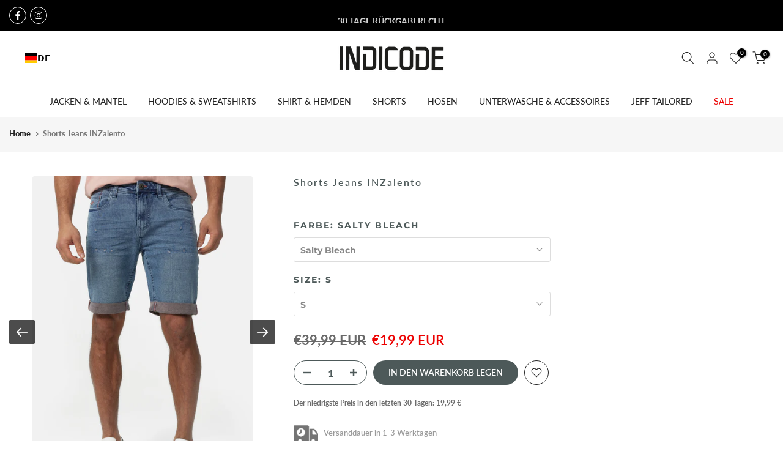

--- FILE ---
content_type: text/html; charset=utf-8
request_url: https://indicode.at/products/indicode-herren-inzalento-jeans-shorts-mit-4-taschen-aus-baumwolle
body_size: 82656
content:
<!doctype html><html class="t4sp-theme t4s-wrapper__custom rtl_false swatch_color_style_2 pr_border_style_1 pr_img_effect_0 enable_eff_img1_true badge_shape_2 css_for_wis_app_true t4s-lzcus-true shadow_round_img_false t4s-header__bottom is-remove-unavai-1 t4_compare_false t4s-cart-count-0 t4s-pr-ellipsis-true
 no-js" lang="de">
  <head>

<script src="//indicode.at/cdn/shop/files/pandectes-rules.js?v=222577513372920311"></script>
 
<!-- Google Tag Manager -->
<script>(function(w,d,s,l,i){w[l]=w[l]||[];w[l].push({'gtm.start':
new Date().getTime(),event:'gtm.js'});var f=d.getElementsByTagName(s)[0],
j=d.createElement(s),dl=l!='dataLayer'?'&l='+l:'';j.async=true;j.src=
'https://www.googletagmanager.com/gtm.js?id='+i+dl;f.parentNode.insertBefore(j,f);
})(window,document,'script','dataLayer','GTM-PTK9DZC');</script>
<!-- End Google Tag Manager -->

<!-- Google tag (gtag.js) -->
<script async src="https://www.googletagmanager.com/gtag/js?id=G-K9363NK6D2"></script>
<script>
  window.dataLayer = window.dataLayer || [];
  function gtag(){dataLayer.push(arguments);}
  gtag('js', new Date());

  gtag('config', 'G-K9363NK6D2');
</script>
    
<!-- Global site tag (gtag.js) - Google Ads: 432155111 -->
<script async src="https://www.googletagmanager.com/gtag/js?id=AW-432155111"></script>
<script>
  window.dataLayer = window.dataLayer || [];
  function gtag(){dataLayer.push(arguments);}
  gtag('js', new Date());
  gtag('config', 'AW-432155111');
</script>
<script>
  gtag('event', 'page_view', {
    'send_to': 'AW-432155111',
    'value': 'replace with value',
    'items': [{
      'id': 'replace with value',
      'google_business_vertical': 'retail'
    }]
  });
</script>

    <meta name="google-site-verification" content="IV7BPLESttSpBdxSWN1s4zlr4HIcuHkGQYmE3wLG59w" />

    
    
    <!-- Hotjar Tracking Code for http://gecko4.myshopify.com/ -->
    <script>
    (function(h,o,t,j,a,r){
        h.hj=h.hj||function(){(h.hj.q=h.hj.q||[]).push(arguments)};
        h._hjSettings={hjid:2694579,hjsv:6};
        a=o.getElementsByTagName('head')[0];
        r=o.createElement('script');r.async=1;
        r.src=t+h._hjSettings.hjid+j+h._hjSettings.hjsv;
        a.appendChild(r);
    })(window,document,'https://static.hotjar.com/c/hotjar-','.js?sv=');
    </script>
    
    <meta charset="utf-8">
    <meta http-equiv="X-UA-Compatible" content="IE=edge">
    <meta name="viewport" content="width=device-width, initial-scale=1, height=device-height, minimum-scale=1.0, maximum-scale=1.0">
    <meta name="theme-color" content="#fff">
    <link rel="canonical" href="https://indicode.com/products/indicode-herren-inzalento-jeans-shorts-mit-4-taschen-aus-baumwolle">
    <link rel="preconnect" href="https://cdn.shopify.com" crossorigin><link rel="shortcut icon" type="image/png" href="//indicode.at/cdn/shop/files/Bildmarke_INDICODE_schwarz.png?crop=center&height=32&v=1733151240&width=32"><link id="t4s-favico" rel="apple-touch-icon-precomposed" type="image/png" sizes="152x152" href="//indicode.at/cdn/shop/files/Bildmarke_INDICODE_schwarz.png?crop=center&height=152&v=1733151240&width=152"><link rel="dns-prefetch" href="https://fonts.shopifycdn.com" crossorigin><title>Shorts Jeans INZalento &ndash; INDICODE</title>
    <meta name="description" content="DETAILS &amp;amp; HIGHLIGHTS: Der umgeschlagene Saum und die authentischen Waschungen unterstreichen den urbanen Charakter der Shorts. Vier Taschen bieten ausreichend Stauraum für persönliche Gegenstände. Das Material besteht aus einem angenehmen Baumwoll-Elasthan-Mix für optimalen Tragekomfort. PASSFORM: Regular Fit - uns"><meta name="keywords" content="Shorts Jeans INZalento, INDICODE, indicode.com"/><meta name="author" content="Indicode">

<meta property="og:site_name" content="INDICODE">
<meta property="og:url" content="https://indicode.com/products/indicode-herren-inzalento-jeans-shorts-mit-4-taschen-aus-baumwolle">
<meta property="og:title" content="Shorts Jeans INZalento">
<meta property="og:type" content="product">
<meta property="og:description" content="DETAILS &amp;amp; HIGHLIGHTS: Der umgeschlagene Saum und die authentischen Waschungen unterstreichen den urbanen Charakter der Shorts. Vier Taschen bieten ausreichend Stauraum für persönliche Gegenstände. Das Material besteht aus einem angenehmen Baumwoll-Elasthan-Mix für optimalen Tragekomfort. PASSFORM: Regular Fit - uns"><meta property="og:image" content="http://indicode.at/cdn/shop/products/188180-643d5022cf38b.jpg?v=1698759782">
  <meta property="og:image:secure_url" content="https://indicode.at/cdn/shop/products/188180-643d5022cf38b.jpg?v=1698759782">
  <meta property="og:image:width" content="1801">
  <meta property="og:image:height" content="2600"><meta property="og:price:amount" content="19,99">
  <meta property="og:price:currency" content="EUR"><meta name="twitter:card" content="summary_large_image">
<meta name="twitter:title" content="Shorts Jeans INZalento">
<meta name="twitter:description" content="DETAILS &amp;amp; HIGHLIGHTS: Der umgeschlagene Saum und die authentischen Waschungen unterstreichen den urbanen Charakter der Shorts. Vier Taschen bieten ausreichend Stauraum für persönliche Gegenstände. Das Material besteht aus einem angenehmen Baumwoll-Elasthan-Mix für optimalen Tragekomfort. PASSFORM: Regular Fit - uns"><script src="//indicode.at/cdn/shop/t/100/assets/lazysizes.min.js?v=66591451174533881441732195817" async></script>
    <script src="//indicode.at/cdn/shop/t/100/assets/global.min.js?v=118442930815381916621732195788" defer></script>
    <script src="//indicode.at/cdn/shop/t/100/assets/custom.aio.min.js?v=99905796113651247231732195770" defer></script>
    
    <script>window.performance && window.performance.mark && window.performance.mark('shopify.content_for_header.start');</script><meta name="google-site-verification" content="-vHLalP_usbWN4XEBOao2pA2IPY3XthISa-F8XyRriQ">
<meta name="google-site-verification" content="C2-xUsYbiu7Kn96Q_Gv2COne0nF7JU30yUB3opLk_eU">
<meta name="google-site-verification" content="Bc79U59mipTGxr0btBKA00rDAE7ozAWH0vsmfj_TL-Y">
<meta name="facebook-domain-verification" content="kdl5e5b9l8j94ueah4k6td9ff560h5">
<meta name="google-site-verification" content="huKW8uQLrgHJPSetxJSMR-1yypEzAhqI164oxUzdYG8">
<meta id="shopify-digital-wallet" name="shopify-digital-wallet" content="/17490251/digital_wallets/dialog">
<meta name="shopify-checkout-api-token" content="a70120b8b7af0123db14ff4aad560ebc">
<meta id="in-context-paypal-metadata" data-shop-id="17490251" data-venmo-supported="false" data-environment="production" data-locale="de_DE" data-paypal-v4="true" data-currency="EUR">
<link rel="alternate" hreflang="x-default" href="https://indicode.com/products/indicode-herren-inzalento-jeans-shorts-mit-4-taschen-aus-baumwolle">
<link rel="alternate" hreflang="de" href="https://indicode.com/products/indicode-herren-inzalento-jeans-shorts-mit-4-taschen-aus-baumwolle">
<link rel="alternate" hreflang="en" href="https://indicode.com/en/products/indicode-herren-inzalento-jeans-shorts-mit-4-taschen-aus-baumwolle">
<link rel="alternate" hreflang="nl" href="https://indicode.com/nl/products/indicode-herren-inzalento-jeans-shorts-mit-4-taschen-aus-baumwolle">
<link rel="alternate" hreflang="fr" href="https://indicode.com/fr/products/indicode-herren-inzalento-jeans-shorts-mit-4-taschen-aus-baumwolle">
<link rel="alternate" type="application/json+oembed" href="https://indicode.com/products/indicode-herren-inzalento-jeans-shorts-mit-4-taschen-aus-baumwolle.oembed">
<script async="async" src="/checkouts/internal/preloads.js?locale=de-DE"></script>
<script id="apple-pay-shop-capabilities" type="application/json">{"shopId":17490251,"countryCode":"DE","currencyCode":"EUR","merchantCapabilities":["supports3DS"],"merchantId":"gid:\/\/shopify\/Shop\/17490251","merchantName":"INDICODE","requiredBillingContactFields":["postalAddress","email","phone"],"requiredShippingContactFields":["postalAddress","email","phone"],"shippingType":"shipping","supportedNetworks":["visa","maestro","masterCard"],"total":{"type":"pending","label":"INDICODE","amount":"1.00"},"shopifyPaymentsEnabled":true,"supportsSubscriptions":true}</script>
<script id="shopify-features" type="application/json">{"accessToken":"a70120b8b7af0123db14ff4aad560ebc","betas":["rich-media-storefront-analytics"],"domain":"indicode.at","predictiveSearch":true,"shopId":17490251,"locale":"de"}</script>
<script>var Shopify = Shopify || {};
Shopify.shop = "indicode-store.myshopify.com";
Shopify.locale = "de";
Shopify.currency = {"active":"EUR","rate":"1.0"};
Shopify.country = "DE";
Shopify.theme = {"name":"NEW Black WEEK Indicode x Growbix","id":157260185867,"schema_name":"Gecko","schema_version":"6.0.0","theme_store_id":null,"role":"main"};
Shopify.theme.handle = "null";
Shopify.theme.style = {"id":null,"handle":null};
Shopify.cdnHost = "indicode.at/cdn";
Shopify.routes = Shopify.routes || {};
Shopify.routes.root = "/";</script>
<script type="module">!function(o){(o.Shopify=o.Shopify||{}).modules=!0}(window);</script>
<script>!function(o){function n(){var o=[];function n(){o.push(Array.prototype.slice.apply(arguments))}return n.q=o,n}var t=o.Shopify=o.Shopify||{};t.loadFeatures=n(),t.autoloadFeatures=n()}(window);</script>
<script id="shop-js-analytics" type="application/json">{"pageType":"product"}</script>
<script defer="defer" async type="module" src="//indicode.at/cdn/shopifycloud/shop-js/modules/v2/client.init-shop-cart-sync_e98Ab_XN.de.esm.js"></script>
<script defer="defer" async type="module" src="//indicode.at/cdn/shopifycloud/shop-js/modules/v2/chunk.common_Pcw9EP95.esm.js"></script>
<script defer="defer" async type="module" src="//indicode.at/cdn/shopifycloud/shop-js/modules/v2/chunk.modal_CzmY4ZhL.esm.js"></script>
<script type="module">
  await import("//indicode.at/cdn/shopifycloud/shop-js/modules/v2/client.init-shop-cart-sync_e98Ab_XN.de.esm.js");
await import("//indicode.at/cdn/shopifycloud/shop-js/modules/v2/chunk.common_Pcw9EP95.esm.js");
await import("//indicode.at/cdn/shopifycloud/shop-js/modules/v2/chunk.modal_CzmY4ZhL.esm.js");

  window.Shopify.SignInWithShop?.initShopCartSync?.({"fedCMEnabled":true,"windoidEnabled":true});

</script>
<script>(function() {
  var isLoaded = false;
  function asyncLoad() {
    if (isLoaded) return;
    isLoaded = true;
    var urls = ["https:\/\/cloudsearch-1f874.kxcdn.com\/shopify.js?srp=\/a\/search\u0026filtersEnabled=1\u0026shop=indicode-store.myshopify.com","https:\/\/app.blocky-app.com\/get_script\/56de23c2747811ec9b9c16ce1cc39635.js?v=11700\u0026shop=indicode-store.myshopify.com","https:\/\/cdn.weglot.com\/weglot_script_tag.js?shop=indicode-store.myshopify.com","https:\/\/cdn-bundler.nice-team.net\/app\/js\/bundler.js?shop=indicode-store.myshopify.com","https:\/\/seo.apps.avada.io\/scripttag\/avada-seo-installed.js?shop=indicode-store.myshopify.com","https:\/\/cdn1.avada.io\/flying-pages\/module.js?shop=indicode-store.myshopify.com","https:\/\/api.fastbundle.co\/scripts\/src.js?shop=indicode-store.myshopify.com","https:\/\/api.fastbundle.co\/scripts\/script_tag.js?shop=indicode-store.myshopify.com"];
    for (var i = 0; i < urls.length; i++) {
      var s = document.createElement('script');
      s.type = 'text/javascript';
      s.async = true;
      s.src = urls[i];
      var x = document.getElementsByTagName('script')[0];
      x.parentNode.insertBefore(s, x);
    }
  };
  if(window.attachEvent) {
    window.attachEvent('onload', asyncLoad);
  } else {
    window.addEventListener('load', asyncLoad, false);
  }
})();</script>
<script id="__st">var __st={"a":17490251,"offset":3600,"reqid":"2bde7030-1c5d-4a43-a6b4-efd9a1089b6f-1769052235","pageurl":"indicode.at\/products\/indicode-herren-inzalento-jeans-shorts-mit-4-taschen-aus-baumwolle","u":"62c3f3daa0bf","p":"product","rtyp":"product","rid":8226208776459};</script>
<script>window.ShopifyPaypalV4VisibilityTracking = true;</script>
<script id="captcha-bootstrap">!function(){'use strict';const t='contact',e='account',n='new_comment',o=[[t,t],['blogs',n],['comments',n],[t,'customer']],c=[[e,'customer_login'],[e,'guest_login'],[e,'recover_customer_password'],[e,'create_customer']],r=t=>t.map((([t,e])=>`form[action*='/${t}']:not([data-nocaptcha='true']) input[name='form_type'][value='${e}']`)).join(','),a=t=>()=>t?[...document.querySelectorAll(t)].map((t=>t.form)):[];function s(){const t=[...o],e=r(t);return a(e)}const i='password',u='form_key',d=['recaptcha-v3-token','g-recaptcha-response','h-captcha-response',i],f=()=>{try{return window.sessionStorage}catch{return}},m='__shopify_v',_=t=>t.elements[u];function p(t,e,n=!1){try{const o=window.sessionStorage,c=JSON.parse(o.getItem(e)),{data:r}=function(t){const{data:e,action:n}=t;return t[m]||n?{data:e,action:n}:{data:t,action:n}}(c);for(const[e,n]of Object.entries(r))t.elements[e]&&(t.elements[e].value=n);n&&o.removeItem(e)}catch(o){console.error('form repopulation failed',{error:o})}}const l='form_type',E='cptcha';function T(t){t.dataset[E]=!0}const w=window,h=w.document,L='Shopify',v='ce_forms',y='captcha';let A=!1;((t,e)=>{const n=(g='f06e6c50-85a8-45c8-87d0-21a2b65856fe',I='https://cdn.shopify.com/shopifycloud/storefront-forms-hcaptcha/ce_storefront_forms_captcha_hcaptcha.v1.5.2.iife.js',D={infoText:'Durch hCaptcha geschützt',privacyText:'Datenschutz',termsText:'Allgemeine Geschäftsbedingungen'},(t,e,n)=>{const o=w[L][v],c=o.bindForm;if(c)return c(t,g,e,D).then(n);var r;o.q.push([[t,g,e,D],n]),r=I,A||(h.body.append(Object.assign(h.createElement('script'),{id:'captcha-provider',async:!0,src:r})),A=!0)});var g,I,D;w[L]=w[L]||{},w[L][v]=w[L][v]||{},w[L][v].q=[],w[L][y]=w[L][y]||{},w[L][y].protect=function(t,e){n(t,void 0,e),T(t)},Object.freeze(w[L][y]),function(t,e,n,w,h,L){const[v,y,A,g]=function(t,e,n){const i=e?o:[],u=t?c:[],d=[...i,...u],f=r(d),m=r(i),_=r(d.filter((([t,e])=>n.includes(e))));return[a(f),a(m),a(_),s()]}(w,h,L),I=t=>{const e=t.target;return e instanceof HTMLFormElement?e:e&&e.form},D=t=>v().includes(t);t.addEventListener('submit',(t=>{const e=I(t);if(!e)return;const n=D(e)&&!e.dataset.hcaptchaBound&&!e.dataset.recaptchaBound,o=_(e),c=g().includes(e)&&(!o||!o.value);(n||c)&&t.preventDefault(),c&&!n&&(function(t){try{if(!f())return;!function(t){const e=f();if(!e)return;const n=_(t);if(!n)return;const o=n.value;o&&e.removeItem(o)}(t);const e=Array.from(Array(32),(()=>Math.random().toString(36)[2])).join('');!function(t,e){_(t)||t.append(Object.assign(document.createElement('input'),{type:'hidden',name:u})),t.elements[u].value=e}(t,e),function(t,e){const n=f();if(!n)return;const o=[...t.querySelectorAll(`input[type='${i}']`)].map((({name:t})=>t)),c=[...d,...o],r={};for(const[a,s]of new FormData(t).entries())c.includes(a)||(r[a]=s);n.setItem(e,JSON.stringify({[m]:1,action:t.action,data:r}))}(t,e)}catch(e){console.error('failed to persist form',e)}}(e),e.submit())}));const S=(t,e)=>{t&&!t.dataset[E]&&(n(t,e.some((e=>e===t))),T(t))};for(const o of['focusin','change'])t.addEventListener(o,(t=>{const e=I(t);D(e)&&S(e,y())}));const B=e.get('form_key'),M=e.get(l),P=B&&M;t.addEventListener('DOMContentLoaded',(()=>{const t=y();if(P)for(const e of t)e.elements[l].value===M&&p(e,B);[...new Set([...A(),...v().filter((t=>'true'===t.dataset.shopifyCaptcha))])].forEach((e=>S(e,t)))}))}(h,new URLSearchParams(w.location.search),n,t,e,['guest_login'])})(!0,!0)}();</script>
<script integrity="sha256-4kQ18oKyAcykRKYeNunJcIwy7WH5gtpwJnB7kiuLZ1E=" data-source-attribution="shopify.loadfeatures" defer="defer" src="//indicode.at/cdn/shopifycloud/storefront/assets/storefront/load_feature-a0a9edcb.js" crossorigin="anonymous"></script>
<script data-source-attribution="shopify.dynamic_checkout.dynamic.init">var Shopify=Shopify||{};Shopify.PaymentButton=Shopify.PaymentButton||{isStorefrontPortableWallets:!0,init:function(){window.Shopify.PaymentButton.init=function(){};var t=document.createElement("script");t.src="https://indicode.at/cdn/shopifycloud/portable-wallets/latest/portable-wallets.de.js",t.type="module",document.head.appendChild(t)}};
</script>
<script data-source-attribution="shopify.dynamic_checkout.buyer_consent">
  function portableWalletsHideBuyerConsent(e){var t=document.getElementById("shopify-buyer-consent"),n=document.getElementById("shopify-subscription-policy-button");t&&n&&(t.classList.add("hidden"),t.setAttribute("aria-hidden","true"),n.removeEventListener("click",e))}function portableWalletsShowBuyerConsent(e){var t=document.getElementById("shopify-buyer-consent"),n=document.getElementById("shopify-subscription-policy-button");t&&n&&(t.classList.remove("hidden"),t.removeAttribute("aria-hidden"),n.addEventListener("click",e))}window.Shopify?.PaymentButton&&(window.Shopify.PaymentButton.hideBuyerConsent=portableWalletsHideBuyerConsent,window.Shopify.PaymentButton.showBuyerConsent=portableWalletsShowBuyerConsent);
</script>
<script data-source-attribution="shopify.dynamic_checkout.cart.bootstrap">document.addEventListener("DOMContentLoaded",(function(){function t(){return document.querySelector("shopify-accelerated-checkout-cart, shopify-accelerated-checkout")}if(t())Shopify.PaymentButton.init();else{new MutationObserver((function(e,n){t()&&(Shopify.PaymentButton.init(),n.disconnect())})).observe(document.body,{childList:!0,subtree:!0})}}));
</script>
<link id="shopify-accelerated-checkout-styles" rel="stylesheet" media="screen" href="https://indicode.at/cdn/shopifycloud/portable-wallets/latest/accelerated-checkout-backwards-compat.css" crossorigin="anonymous">
<style id="shopify-accelerated-checkout-cart">
        #shopify-buyer-consent {
  margin-top: 1em;
  display: inline-block;
  width: 100%;
}

#shopify-buyer-consent.hidden {
  display: none;
}

#shopify-subscription-policy-button {
  background: none;
  border: none;
  padding: 0;
  text-decoration: underline;
  font-size: inherit;
  cursor: pointer;
}

#shopify-subscription-policy-button::before {
  box-shadow: none;
}

      </style>

<script>window.performance && window.performance.mark && window.performance.mark('shopify.content_for_header.end');</script>
<link rel="preload" as="font" href="//indicode.at/cdn/fonts/lato/lato_n4.c3b93d431f0091c8be23185e15c9d1fee1e971c5.woff2" type="font/woff2" crossorigin><link rel="preload" as="font" href="//indicode.at/cdn/fonts/lato/lato_n4.c3b93d431f0091c8be23185e15c9d1fee1e971c5.woff2" type="font/woff2" crossorigin><link rel="preload" as="font" href="//indicode.at/cdn/fonts/lato/lato_n4.c3b93d431f0091c8be23185e15c9d1fee1e971c5.woff2" type="font/woff2" crossorigin><link href="//indicode.at/cdn/shop/t/100/assets/t4s-base.aio.min.css?v=162847028686497333601732195869" rel="stylesheet" type="text/css" media="all" /><style data-shopify>@font-face {
  font-family: Lato;
  font-weight: 100;
  font-style: normal;
  font-display: swap;
  src: url("//indicode.at/cdn/fonts/lato/lato_n1.28c16a27f5f7a3fc1b44cb5df6b7bbb1852b715f.woff2") format("woff2"),
       url("//indicode.at/cdn/fonts/lato/lato_n1.bf54aec592a20656da3762a257204a332a144371.woff") format("woff");
}
@font-face {
  font-family: Lato;
  font-weight: 100;
  font-style: italic;
  font-display: swap;
  src: url("//indicode.at/cdn/fonts/lato/lato_i1.7bae706c3055a9cfa69fabb03533e7e5b18e888e.woff2") format("woff2"),
       url("//indicode.at/cdn/fonts/lato/lato_i1.f39e8bd3aa97d6b2bb1070b1d52c9bb63a31665c.woff") format("woff");
}
@font-face {
  font-family: Lato;
  font-weight: 200;
  font-style: normal;
  font-display: swap;
  src: url("//indicode.at/cdn/fonts/lato/lato_n2.d3ec9be21518bcdf2a22ab36eee9669513493c4c.woff2") format("woff2"),
       url("//indicode.at/cdn/fonts/lato/lato_n2.ea69695eeeaafa62f86ca30d0e63a24495bbf8b2.woff") format("woff");
}
@font-face {
  font-family: Lato;
  font-weight: 200;
  font-style: italic;
  font-display: swap;
  src: url("//indicode.at/cdn/fonts/lato/lato_i2.a02473c17b81f0d35f555310c68494b53c1db22c.woff2") format("woff2"),
       url("//indicode.at/cdn/fonts/lato/lato_i2.bf63b58543c5622e6e8e8bf424e787a0d07a1d3b.woff") format("woff");
}
@font-face {
  font-family: Lato;
  font-weight: 300;
  font-style: normal;
  font-display: swap;
  src: url("//indicode.at/cdn/fonts/lato/lato_n3.a7080ececf6191f1dd5b0cb021691ca9b855c876.woff2") format("woff2"),
       url("//indicode.at/cdn/fonts/lato/lato_n3.61e34b2ff7341f66543eb08e8c47eef9e1cde558.woff") format("woff");
}
@font-face {
  font-family: Lato;
  font-weight: 300;
  font-style: italic;
  font-display: swap;
  src: url("//indicode.at/cdn/fonts/lato/lato_i3.d6f478a3beb94baebd09d08550010692d0969f6e.woff2") format("woff2"),
       url("//indicode.at/cdn/fonts/lato/lato_i3.881ba892942c15b0c0c25c0b311d6481b5311015.woff") format("woff");
}
@font-face {
  font-family: Lato;
  font-weight: 400;
  font-style: normal;
  font-display: swap;
  src: url("//indicode.at/cdn/fonts/lato/lato_n4.c3b93d431f0091c8be23185e15c9d1fee1e971c5.woff2") format("woff2"),
       url("//indicode.at/cdn/fonts/lato/lato_n4.d5c00c781efb195594fd2fd4ad04f7882949e327.woff") format("woff");
}
@font-face {
  font-family: Lato;
  font-weight: 400;
  font-style: italic;
  font-display: swap;
  src: url("//indicode.at/cdn/fonts/lato/lato_i4.09c847adc47c2fefc3368f2e241a3712168bc4b6.woff2") format("woff2"),
       url("//indicode.at/cdn/fonts/lato/lato_i4.3c7d9eb6c1b0a2bf62d892c3ee4582b016d0f30c.woff") format("woff");
}
@font-face {
  font-family: Lato;
  font-weight: 500;
  font-style: normal;
  font-display: swap;
  src: url("//indicode.at/cdn/fonts/lato/lato_n5.b2fec044fbe05725e71d90882e5f3b21dae2efbd.woff2") format("woff2"),
       url("//indicode.at/cdn/fonts/lato/lato_n5.f25a9a5c73ff9372e69074488f99e8ac702b5447.woff") format("woff");
}
@font-face {
  font-family: Lato;
  font-weight: 500;
  font-style: italic;
  font-display: swap;
  src: url("//indicode.at/cdn/fonts/lato/lato_i5.9501f9e8a9e09e142687495e156dec167f6a3ea3.woff2") format("woff2"),
       url("//indicode.at/cdn/fonts/lato/lato_i5.eca6cbf1aa9c70cc6dbfed0353a2f57e5065c864.woff") format("woff");
}
@font-face {
  font-family: Lato;
  font-weight: 600;
  font-style: normal;
  font-display: swap;
  src: url("//indicode.at/cdn/fonts/lato/lato_n6.38d0e3b23b74a60f769c51d1df73fac96c580d59.woff2") format("woff2"),
       url("//indicode.at/cdn/fonts/lato/lato_n6.3365366161bdcc36a3f97cfbb23954d8c4bf4079.woff") format("woff");
}
@font-face {
  font-family: Lato;
  font-weight: 600;
  font-style: italic;
  font-display: swap;
  src: url("//indicode.at/cdn/fonts/lato/lato_i6.ab357ee5069e0603c2899b31e2b8ae84c4a42a48.woff2") format("woff2"),
       url("//indicode.at/cdn/fonts/lato/lato_i6.3164fed79d7d987c1390528781c7c2f59ac7a746.woff") format("woff");
}
@font-face {
  font-family: Lato;
  font-weight: 700;
  font-style: normal;
  font-display: swap;
  src: url("//indicode.at/cdn/fonts/lato/lato_n7.900f219bc7337bc57a7a2151983f0a4a4d9d5dcf.woff2") format("woff2"),
       url("//indicode.at/cdn/fonts/lato/lato_n7.a55c60751adcc35be7c4f8a0313f9698598612ee.woff") format("woff");
}
@font-face {
  font-family: Lato;
  font-weight: 700;
  font-style: italic;
  font-display: swap;
  src: url("//indicode.at/cdn/fonts/lato/lato_i7.16ba75868b37083a879b8dd9f2be44e067dfbf92.woff2") format("woff2"),
       url("//indicode.at/cdn/fonts/lato/lato_i7.4c07c2b3b7e64ab516aa2f2081d2bb0366b9dce8.woff") format("woff");
}
@font-face {
  font-family: Lato;
  font-weight: 800;
  font-style: normal;
  font-display: swap;
  src: url("//indicode.at/cdn/fonts/lato/lato_n8.1117b90add05215dbc8fbc91c5f9d67872eb3fb3.woff2") format("woff2"),
       url("//indicode.at/cdn/fonts/lato/lato_n8.6bcabf8485cf657fec14e0a6e1af25cf01733df7.woff") format("woff");
}
@font-face {
  font-family: Lato;
  font-weight: 800;
  font-style: italic;
  font-display: swap;
  src: url("//indicode.at/cdn/fonts/lato/lato_i8.4d2c12d355a86eb483d3b325d9435954953e78ce.woff2") format("woff2"),
       url("//indicode.at/cdn/fonts/lato/lato_i8.dfb9decc8a927a5ae9791c4f5ab804f0fccd721e.woff") format("woff");
}
@font-face {
  font-family: Lato;
  font-weight: 900;
  font-style: normal;
  font-display: swap;
  src: url("//indicode.at/cdn/fonts/lato/lato_n9.6b37f725167d36932c6742a5a697fd238a2d2552.woff2") format("woff2"),
       url("//indicode.at/cdn/fonts/lato/lato_n9.1cafbd384242b7df7c9ef4584ba41746d006e6bb.woff") format("woff");
}
@font-face {
  font-family: Lato;
  font-weight: 900;
  font-style: italic;
  font-display: swap;
  src: url("//indicode.at/cdn/fonts/lato/lato_i9.81fefe39825210091b52da4fd46ce2285adf73ed.woff2") format("woff2"),
       url("//indicode.at/cdn/fonts/lato/lato_i9.98de207fbcee2a48648720d568be3014a7d07fa5.woff") format("woff");
}
@font-face {
  font-family: Montserrat;
  font-weight: 100;
  font-style: normal;
  font-display: swap;
  src: url("//indicode.at/cdn/fonts/montserrat/montserrat_n1.2f0714cbd41857ba00d5d4fafdce92c40aadb8e6.woff2") format("woff2"),
       url("//indicode.at/cdn/fonts/montserrat/montserrat_n1.7bec1bf4c4d0f77c37dc95cf9616413eceba9082.woff") format("woff");
}
@font-face {
  font-family: Montserrat;
  font-weight: 100;
  font-style: italic;
  font-display: swap;
  src: url("//indicode.at/cdn/fonts/montserrat/montserrat_i1.9b40a9d3a0c01d36941e389cd64a63103055c80e.woff2") format("woff2"),
       url("//indicode.at/cdn/fonts/montserrat/montserrat_i1.27282f568267f77d06827c3bb45844a9294ff8e0.woff") format("woff");
}
@font-face {
  font-family: Montserrat;
  font-weight: 200;
  font-style: normal;
  font-display: swap;
  src: url("//indicode.at/cdn/fonts/montserrat/montserrat_n2.6158a4b6474a580592572fe30f04d0efe5adcbe8.woff2") format("woff2"),
       url("//indicode.at/cdn/fonts/montserrat/montserrat_n2.e4b01871223c147c2b91e7b86462152be4d7b524.woff") format("woff");
}
@font-face {
  font-family: Montserrat;
  font-weight: 200;
  font-style: italic;
  font-display: swap;
  src: url("//indicode.at/cdn/fonts/montserrat/montserrat_i2.5730ba22f49757bb096a20e8b70292fedd438b32.woff2") format("woff2"),
       url("//indicode.at/cdn/fonts/montserrat/montserrat_i2.45104f5e6fca2e96f092a38f7a4b9da22e34dbbb.woff") format("woff");
}
@font-face {
  font-family: Montserrat;
  font-weight: 300;
  font-style: normal;
  font-display: swap;
  src: url("//indicode.at/cdn/fonts/montserrat/montserrat_n3.29e699231893fd243e1620595067294bb067ba2a.woff2") format("woff2"),
       url("//indicode.at/cdn/fonts/montserrat/montserrat_n3.64ed56f012a53c08a49d49bd7e0c8d2f46119150.woff") format("woff");
}
@font-face {
  font-family: Montserrat;
  font-weight: 300;
  font-style: italic;
  font-display: swap;
  src: url("//indicode.at/cdn/fonts/montserrat/montserrat_i3.9cfee8ab0b9b229ed9a7652dff7d786e45a01df2.woff2") format("woff2"),
       url("//indicode.at/cdn/fonts/montserrat/montserrat_i3.68df04ba4494b4612ed6f9bf46b6c06246fa2fa4.woff") format("woff");
}
@font-face {
  font-family: Montserrat;
  font-weight: 400;
  font-style: normal;
  font-display: swap;
  src: url("//indicode.at/cdn/fonts/montserrat/montserrat_n4.81949fa0ac9fd2021e16436151e8eaa539321637.woff2") format("woff2"),
       url("//indicode.at/cdn/fonts/montserrat/montserrat_n4.a6c632ca7b62da89c3594789ba828388aac693fe.woff") format("woff");
}
@font-face {
  font-family: Montserrat;
  font-weight: 400;
  font-style: italic;
  font-display: swap;
  src: url("//indicode.at/cdn/fonts/montserrat/montserrat_i4.5a4ea298b4789e064f62a29aafc18d41f09ae59b.woff2") format("woff2"),
       url("//indicode.at/cdn/fonts/montserrat/montserrat_i4.072b5869c5e0ed5b9d2021e4c2af132e16681ad2.woff") format("woff");
}
@font-face {
  font-family: Montserrat;
  font-weight: 500;
  font-style: normal;
  font-display: swap;
  src: url("//indicode.at/cdn/fonts/montserrat/montserrat_n5.07ef3781d9c78c8b93c98419da7ad4fbeebb6635.woff2") format("woff2"),
       url("//indicode.at/cdn/fonts/montserrat/montserrat_n5.adf9b4bd8b0e4f55a0b203cdd84512667e0d5e4d.woff") format("woff");
}
@font-face {
  font-family: Montserrat;
  font-weight: 500;
  font-style: italic;
  font-display: swap;
  src: url("//indicode.at/cdn/fonts/montserrat/montserrat_i5.d3a783eb0cc26f2fda1e99d1dfec3ebaea1dc164.woff2") format("woff2"),
       url("//indicode.at/cdn/fonts/montserrat/montserrat_i5.76d414ea3d56bb79ef992a9c62dce2e9063bc062.woff") format("woff");
}
@font-face {
  font-family: Montserrat;
  font-weight: 600;
  font-style: normal;
  font-display: swap;
  src: url("//indicode.at/cdn/fonts/montserrat/montserrat_n6.1326b3e84230700ef15b3a29fb520639977513e0.woff2") format("woff2"),
       url("//indicode.at/cdn/fonts/montserrat/montserrat_n6.652f051080eb14192330daceed8cd53dfdc5ead9.woff") format("woff");
}
@font-face {
  font-family: Montserrat;
  font-weight: 600;
  font-style: italic;
  font-display: swap;
  src: url("//indicode.at/cdn/fonts/montserrat/montserrat_i6.e90155dd2f004112a61c0322d66d1f59dadfa84b.woff2") format("woff2"),
       url("//indicode.at/cdn/fonts/montserrat/montserrat_i6.41470518d8e9d7f1bcdd29a447c2397e5393943f.woff") format("woff");
}
@font-face {
  font-family: Montserrat;
  font-weight: 700;
  font-style: normal;
  font-display: swap;
  src: url("//indicode.at/cdn/fonts/montserrat/montserrat_n7.3c434e22befd5c18a6b4afadb1e3d77c128c7939.woff2") format("woff2"),
       url("//indicode.at/cdn/fonts/montserrat/montserrat_n7.5d9fa6e2cae713c8fb539a9876489d86207fe957.woff") format("woff");
}
@font-face {
  font-family: Montserrat;
  font-weight: 700;
  font-style: italic;
  font-display: swap;
  src: url("//indicode.at/cdn/fonts/montserrat/montserrat_i7.a0d4a463df4f146567d871890ffb3c80408e7732.woff2") format("woff2"),
       url("//indicode.at/cdn/fonts/montserrat/montserrat_i7.f6ec9f2a0681acc6f8152c40921d2a4d2e1a2c78.woff") format("woff");
}
@font-face {
  font-family: Montserrat;
  font-weight: 800;
  font-style: normal;
  font-display: swap;
  src: url("//indicode.at/cdn/fonts/montserrat/montserrat_n8.853056e398b4dadf6838423edb7abaa02f651554.woff2") format("woff2"),
       url("//indicode.at/cdn/fonts/montserrat/montserrat_n8.9201aba6104751e1b3e48577a5a739fc14862200.woff") format("woff");
}
@font-face {
  font-family: Montserrat;
  font-weight: 800;
  font-style: italic;
  font-display: swap;
  src: url("//indicode.at/cdn/fonts/montserrat/montserrat_i8.b5b703476aa25307888d32fbbb26f33913f79842.woff2") format("woff2"),
       url("//indicode.at/cdn/fonts/montserrat/montserrat_i8.1037a8c7c9042232c15d221799b18df65709cdd0.woff") format("woff");
}
@font-face {
  font-family: Montserrat;
  font-weight: 900;
  font-style: normal;
  font-display: swap;
  src: url("//indicode.at/cdn/fonts/montserrat/montserrat_n9.680ded1be351aa3bf3b3650ac5f6df485af8a07c.woff2") format("woff2"),
       url("//indicode.at/cdn/fonts/montserrat/montserrat_n9.0cc5aaeff26ef35c23b69a061997d78c9697a382.woff") format("woff");
}
@font-face {
  font-family: Montserrat;
  font-weight: 900;
  font-style: italic;
  font-display: swap;
  src: url("//indicode.at/cdn/fonts/montserrat/montserrat_i9.cd566e55c5982a3a39b3949665a79c881e095b14.woff2") format("woff2"),
       url("//indicode.at/cdn/fonts/montserrat/montserrat_i9.b18527943b7f5bc1488b82e39deb595a73d3e645.woff") format("woff");
}
:root {
        
         /* CSS Variables */
        --wrapper-mw      : 1500px;
        --font-family-1   : Lato, sans-serif;;
        --font-family-2   : Montserrat, sans-serif;;
        --font-family-3   : Lato, sans-serif;;
        --font-body-family   : Lato, sans-serif;;
        --font-heading-family: Montserrat, sans-serif;;
       
        
        --t4s-success-color       : #428445;
        --t4s-success-color-rgb   : 66, 132, 69;
        --t4s-warning-color       : #e0b252;
        --t4s-warning-color-rgb   : 224, 178, 82;
        --t4s-error-color         : #EB001B;
        --t4s-error-color-rgb     : 235, 0, 27;
        --t4s-light-color         : #ffffff;
        --t4s-dark-color          : #222222;
        --t4s-highlight-color     : #ec0101;
        --t4s-tooltip-background  : #383838;
        --t4s-tooltip-color       : #fff;
        --primary-sw-color        : #333;
        --primary-sw-color-rgb    : 51, 51, 51;
        --border-sw-color         : #ddd;
        --secondary-sw-color      : #878787;
        --sale-price-color        : #fa0000;
        --primary-price-color     : #878787;
        --secondary-price-color   : #878787;
        
        --t4s-body-background     : #fff;
        --text-color              : #999999;
        --text-color-rgb          : 153, 153, 153;
        --heading-color           : #4d5959;
        --accent-color            : #4d5959;
        --accent-color-rgb        : 77, 89, 89;
        --accent-color-darken     : #2a3030;
        --accent-color-hover      : var(--accent-color-darken);
        --secondary-color         : #4d5959;
        --secondary-color-rgb     : 77, 89, 89;
        --link-color              : #222222;
        --link-color-hover        : #b59677;
        --border-color            : #ddd;
        --border-color-rgb        : 221, 221, 221;
        --border-primary-color    : #333;
        --button-background       : #222;
        --button-color            : #fff;
        --button-background-hover : #4d5959;
        --button-color-hover      : #fff;

        --btn-radius              : 0px;
        --other-radius            : 0px;

        --sale-badge-background    : #f68e56;
        --sale-badge-color         : #fff;
        --new-badge-background     : #109533;
        --new-badge-color          : #fff;
        --preorder-badge-background: #0774d7;
        --preorder-badge-color     : #fff;
        --soldout-badge-background : #999999;
        --soldout-badge-color      : #fff;
        --custom-badge-background  : #00A500;
        --custom-badge-color       : #fff;/* Shopify related variables */
        --payment-terms-background-color: ;
        
        --lz-background: #f5f5f5;
        --lz-img: url("//indicode.at/cdn/shop/t/100/assets/t4s_loader.svg?v=55067466244978850521732196069");--lz-img-cus: url("//indicode.at/cdn/shop/files/Untitled-1_bd94088d-6323-4702-993a-89d9282a5e14.png?v=1649762725&width=108");
       --lz-size-cus: 60px;}

    html {
      font-size: 62.5%;
      height: 100%;
    }

    body {
      overflow-x: hidden;
      margin: 0;
      font-size:12.5px;
      letter-spacing: 0px;
      color: var(--text-color);
      font-family: var(--font-body-family);
      line-height: 1.7;
      font-weight: 700;
      -webkit-font-smoothing: auto;
      -moz-osx-font-smoothing: auto;
      background-color: var(--t4s-body-background);
    }
    
    /*
    @media screen and (min-width: 750px) {
      body {
        font-size: 1.6rem;
      }
    }
    */

    h1, h2, h3, h4, h5, h6, .t4s_as_title {
      color: var(--heading-color);
      font-family: var(--font-heading-family);
      line-height: 1.4;
      font-weight: 700;
      letter-spacing: 2px;
    }
    h1 { font-size: 37px }
    h2 { font-size: 29px }
    h3 { font-size: 23px }
    h4 { font-size: 18px }
    h5 { font-size: 17px }
    h6 { font-size: 15.5px }
    a,.t4s_as_link {
      /* font-family: var(--font-link-family); */
      color: var(--link-color);
    }
    button,
    input,
    optgroup,
    select,
    textarea {
      border-color: var(--border-color);
    }
    .t4s_as_button,
    button,
    input[type="button"]:not(.t4s-btn),
    input[type="reset"],
    input[type="submit"]:not(.t4s-btn) {
      font-family: var(--font-button-family);
      color: var(--button-color);
      background-color: var(--button-background);
      border-color: var(--button-background);
    }
    
    .t4s-cp,.t4s-color-accent { color : var(--accent-color) }.t4s-ct,.t4s-color-text { color : var(--text-color) }.t4s-ch,.t4ss-color-heading { color : var(--heading-color) }.t4s-csecondary { color : var(--secondary-color) }
    
    .t4s-fnt-fm-1 {
      font-family: var(--font-family-1) !important;
    }
    .t4s-fnt-fm-2 {
      font-family: var(--font-family-2) !important;
    }
    .t4s-fnt-fm-3 {
      font-family: var(--font-family-3) !important;
    }
    .t4s-cr {
        color: var(--t4s-highlight-color);
    }
    .t4s-price__sale { color: var(--primary-price-color); }@media (-moz-touch-enabled: 0), (hover: hover) and (min-width: 1025px){
        a:hover,.t4s_as_link:hover {
            color: var(--link-color-hover);
        }
        .t4s_as_button:hover,
            button:hover,
            input[type="button"]:not(.t4s-btn):hover, 
            input[type="reset"]:hover,
            input[type="submit"]:not(.t4s-btn):hover  {
            color: var(--button-color-hover);
            background-color: var(--button-background-hover);
            border-color: var(--button-background-hover);
        }
    }
    .t4s-fix-overflow.t4s-row { max-width: 100vw;margin-left: auto;margin-right: auto;}.lazyloadt4s-opt {opacity: 1 !important;transition: opacity 0s, transform 1s !important;}.t4s-d-block {display: block;}.t4s-d-none {display: none;}@media (min-width: 768px) {.t4s-d-md-block {display: block;}.t4s-d-md-none {display: none;}}@media (min-width: 1025px) {.t4s-d-lg-block {display: block;}.t4s-d-lg-none {display: none;}}</style><script>
  const documentElementT4s = document.documentElement; documentElementT4s.className = documentElementT4s.className.replace('no-js', 'js');function loadImageT4s(_this) { _this.classList.add('lazyloadt4sed')};(function() { const matchMediaHoverT4s = (window.matchMedia('(-moz-touch-enabled: 1), (hover: none)')).matches; documentElementT4s.className += ((window.CSS && window.CSS.supports('(position: sticky) or (position: -webkit-sticky)')) ? ' t4sp-sticky' : ' t4sp-no-sticky'); documentElementT4s.className += matchMediaHoverT4s ? ' t4sp-no-hover' : ' t4sp-hover'; window.onpageshow = function() { if (performance.navigation.type === 2) {document.dispatchEvent(new CustomEvent('cart:refresh'))} }; if (!matchMediaHoverT4s && window.width > 1024) { document.addEventListener('mousemove', function(evt) { documentElementT4s.classList.replace('t4sp-no-hover','t4sp-hover'); document.dispatchEvent(new CustomEvent('theme:hover')); }, {once : true} ); } }());</script>
<!-- Start of Judge.me Core -->
<link rel="preconnect" href="https://cdn.judge.me/" as="script">
<script data-cfasync='false' class='jdgm-settings-script'>window.jdgmSettings={"pagination":5,"disable_web_reviews":false,"badge_no_review_text":"Keine Bewertungen","badge_n_reviews_text":"{{ n }} Bewertung/Bewertungen","badge_star_color":"#ffb600","hide_badge_preview_if_no_reviews":true,"badge_hide_text":false,"enforce_center_preview_badge":false,"widget_title":"Kundenbewertungen","widget_open_form_text":"Bewertung schreiben","widget_close_form_text":"Bewertung abbrechen","widget_refresh_page_text":"Seite aktualisieren","widget_summary_text":"Basierend auf {{ number_of_reviews }} Bewertung/Bewertungen","widget_no_review_text":"Schreiben Sie die erste Bewertung","widget_name_field_text":"Anzeigename","widget_verified_name_field_text":"Verifizierter Name (öffentlich)","widget_name_placeholder_text":"Anzeigename","widget_required_field_error_text":"Dieses Feld ist erforderlich.","widget_email_field_text":"E-Mail-Adresse","widget_verified_email_field_text":"Verifizierte E-Mail (privat, kann nicht bearbeitet werden)","widget_email_placeholder_text":"Ihre E-Mail-Adresse","widget_email_field_error_text":"Bitte geben Sie eine gültige E-Mail-Adresse ein.","widget_rating_field_text":"Bewertung","widget_review_title_field_text":"Bewertungstitel","widget_review_title_placeholder_text":"Geben Sie Ihrer Bewertung einen Titel","widget_review_body_field_text":"Bewertungsinhalt","widget_review_body_placeholder_text":"Beginnen Sie hier zu schreiben...","widget_pictures_field_text":"Bild/Video (optional)","widget_submit_review_text":"Bewertung abschicken","widget_submit_verified_review_text":"Verifizierte Bewertung abschicken","widget_submit_success_msg_with_auto_publish":"Vielen Dank! Bitte aktualisieren Sie die Seite in wenigen Momenten, um Ihre Bewertung zu sehen. Sie können Ihre Bewertung entfernen oder bearbeiten, indem Sie sich bei \u003ca href='https://judge.me/login' target='_blank' rel='nofollow noopener'\u003eJudge.me\u003c/a\u003e anmelden","widget_submit_success_msg_no_auto_publish":"Vielen Dank! Ihre Bewertung wird veröffentlicht, sobald sie vom Shop-Administrator genehmigt wurde. Sie können Ihre Bewertung entfernen oder bearbeiten, indem Sie sich bei \u003ca href='https://judge.me/login' target='_blank' rel='nofollow noopener'\u003eJudge.me\u003c/a\u003e anmelden","widget_show_default_reviews_out_of_total_text":"Es werden {{ n_reviews_shown }} von {{ n_reviews }} Bewertungen angezeigt.","widget_show_all_link_text":"Alle anzeigen","widget_show_less_link_text":"Weniger anzeigen","widget_author_said_text":"{{ reviewer_name }} sagte:","widget_days_text":"vor {{ n }} Tag/Tagen","widget_weeks_text":"vor {{ n }} Woche/Wochen","widget_months_text":"vor {{ n }} Monat/Monaten","widget_years_text":"vor {{ n }} Jahr/Jahren","widget_yesterday_text":"Gestern","widget_today_text":"Heute","widget_replied_text":"\u003e\u003e {{ shop_name }} antwortete:","widget_read_more_text":"Mehr lesen","widget_reviewer_name_as_initial":"","widget_rating_filter_color":"","widget_rating_filter_see_all_text":"Alle Bewertungen anzeigen","widget_sorting_most_recent_text":"Neueste","widget_sorting_highest_rating_text":"Höchste Bewertung","widget_sorting_lowest_rating_text":"Niedrigste Bewertung","widget_sorting_with_pictures_text":"Nur Bilder","widget_sorting_most_helpful_text":"Hilfreichste","widget_open_question_form_text":"Eine Frage stellen","widget_reviews_subtab_text":"Bewertungen","widget_questions_subtab_text":"Fragen","widget_question_label_text":"Frage","widget_answer_label_text":"Antwort","widget_question_placeholder_text":"Schreiben Sie hier Ihre Frage","widget_submit_question_text":"Frage absenden","widget_question_submit_success_text":"Vielen Dank für Ihre Frage! Wir werden Sie benachrichtigen, sobald sie beantwortet wird.","widget_star_color":"#ffb600","verified_badge_text":"Verifiziert","verified_badge_bg_color":"","verified_badge_text_color":"","verified_badge_placement":"left-of-reviewer-name","widget_review_max_height":"","widget_hide_border":false,"widget_social_share":false,"widget_thumb":false,"widget_review_location_show":false,"widget_location_format":"country_iso_code","all_reviews_include_out_of_store_products":true,"all_reviews_out_of_store_text":"(außerhalb des Shops)","all_reviews_pagination":100,"all_reviews_product_name_prefix_text":"über","enable_review_pictures":true,"enable_question_anwser":false,"widget_theme":"","review_date_format":"mm/dd/yyyy","default_sort_method":"most-recent","widget_product_reviews_subtab_text":"Produktbewertungen","widget_shop_reviews_subtab_text":"Shop-Bewertungen","widget_other_products_reviews_text":"Bewertungen für andere Produkte","widget_store_reviews_subtab_text":"Shop-Bewertungen","widget_no_store_reviews_text":"Dieser Shop hat noch keine Bewertungen erhalten","widget_web_restriction_product_reviews_text":"Dieses Produkt hat noch keine Bewertungen erhalten","widget_no_items_text":"Keine Elemente gefunden","widget_show_more_text":"Mehr anzeigen","widget_write_a_store_review_text":"Shop-Bewertung schreiben","widget_other_languages_heading":"Bewertungen in anderen Sprachen","widget_translate_review_text":"Bewertung übersetzen nach {{ language }}","widget_translating_review_text":"Übersetzung läuft...","widget_show_original_translation_text":"Original anzeigen ({{ language }})","widget_translate_review_failed_text":"Bewertung konnte nicht übersetzt werden.","widget_translate_review_retry_text":"Erneut versuchen","widget_translate_review_try_again_later_text":"Versuchen Sie es später noch einmal","show_product_url_for_grouped_product":false,"widget_sorting_pictures_first_text":"Bilder zuerst","show_pictures_on_all_rev_page_mobile":false,"show_pictures_on_all_rev_page_desktop":false,"floating_tab_hide_mobile_install_preference":true,"floating_tab_button_name":"★ Bewertungen","floating_tab_title":"Lassen Sie Kunden für uns sprechen","floating_tab_button_color":"","floating_tab_button_background_color":"","floating_tab_url":"","floating_tab_url_enabled":false,"floating_tab_tab_style":"text","all_reviews_text_badge_text":"Kunden bewerten uns mit {{ shop.metafields.judgeme.all_reviews_rating | round: 1 }}/5 basierend auf {{ shop.metafields.judgeme.all_reviews_count }} Bewertungen.","all_reviews_text_badge_text_branded_style":"{{ shop.metafields.judgeme.all_reviews_rating | round: 1 }} von 5 Sternen basierend auf {{ shop.metafields.judgeme.all_reviews_count }} Bewertungen","is_all_reviews_text_badge_a_link":false,"show_stars_for_all_reviews_text_badge":false,"all_reviews_text_badge_url":"","all_reviews_text_style":"text","all_reviews_text_color_style":"judgeme_brand_color","all_reviews_text_color":"#108474","all_reviews_text_show_jm_brand":true,"featured_carousel_show_header":false,"featured_carousel_title":"Lassen Sie Kunden für uns sprechen","testimonials_carousel_title":"Kunden sagen uns","videos_carousel_title":"Echte Kunden-Geschichten","cards_carousel_title":"Kunden sagen uns","featured_carousel_count_text":"aus {{ n }} Bewertungen","featured_carousel_add_link_to_all_reviews_page":false,"featured_carousel_url":"","featured_carousel_show_images":false,"featured_carousel_autoslide_interval":5,"featured_carousel_arrows_on_the_sides":false,"featured_carousel_height":250,"featured_carousel_width":80,"featured_carousel_image_size":0,"featured_carousel_image_height":250,"featured_carousel_arrow_color":"#eeeeee","verified_count_badge_style":"vintage","verified_count_badge_orientation":"horizontal","verified_count_badge_color_style":"judgeme_brand_color","verified_count_badge_color":"#108474","is_verified_count_badge_a_link":false,"verified_count_badge_url":"","verified_count_badge_show_jm_brand":true,"widget_rating_preset_default":5,"widget_first_sub_tab":"product-reviews","widget_show_histogram":true,"widget_histogram_use_custom_color":false,"widget_pagination_use_custom_color":false,"widget_star_use_custom_color":true,"widget_verified_badge_use_custom_color":false,"widget_write_review_use_custom_color":false,"picture_reminder_submit_button":"Upload Pictures","enable_review_videos":false,"mute_video_by_default":false,"widget_sorting_videos_first_text":"Videos zuerst","widget_review_pending_text":"Ausstehend","featured_carousel_items_for_large_screen":3,"social_share_options_order":"Facebook,Twitter","remove_microdata_snippet":true,"disable_json_ld":false,"enable_json_ld_products":false,"preview_badge_show_question_text":false,"preview_badge_no_question_text":"Keine Fragen","preview_badge_n_question_text":"{{ number_of_questions }} Frage/Fragen","qa_badge_show_icon":false,"qa_badge_position":"same-row","remove_judgeme_branding":false,"widget_add_search_bar":false,"widget_search_bar_placeholder":"Suchen","widget_sorting_verified_only_text":"Nur verifizierte","featured_carousel_theme":"default","featured_carousel_show_rating":false,"featured_carousel_show_title":false,"featured_carousel_show_body":false,"featured_carousel_show_date":false,"featured_carousel_show_reviewer":false,"featured_carousel_show_product":false,"featured_carousel_header_background_color":"#108474","featured_carousel_header_text_color":"#ffffff","featured_carousel_name_product_separator":"reviewed","featured_carousel_full_star_background":"#108474","featured_carousel_empty_star_background":"#dadada","featured_carousel_vertical_theme_background":"#f9fafb","featured_carousel_verified_badge_enable":false,"featured_carousel_verified_badge_color":"#108474","featured_carousel_border_style":"round","featured_carousel_review_line_length_limit":3,"featured_carousel_more_reviews_button_text":"Mehr Bewertungen lesen","featured_carousel_view_product_button_text":"Produkt ansehen","all_reviews_page_load_reviews_on":"scroll","all_reviews_page_load_more_text":"Mehr Bewertungen laden","disable_fb_tab_reviews":false,"enable_ajax_cdn_cache":false,"widget_public_name_text":"wird öffentlich angezeigt wie","default_reviewer_name":"John Smith","default_reviewer_name_has_non_latin":true,"widget_reviewer_anonymous":"Anonym","medals_widget_title":"Judge.me Bewertungsmedaillen","medals_widget_background_color":"#f9fafb","medals_widget_position":"footer_all_pages","medals_widget_border_color":"#f9fafb","medals_widget_verified_text_position":"left","medals_widget_use_monochromatic_version":false,"medals_widget_elements_color":"#108474","show_reviewer_avatar":true,"widget_invalid_yt_video_url_error_text":"Keine YouTube-Video-URL","widget_max_length_field_error_text":"Bitte geben Sie nicht mehr als {0} Zeichen ein.","widget_show_country_flag":false,"widget_show_collected_via_shop_app":true,"widget_verified_by_shop_badge_style":"light","widget_verified_by_shop_text":"Verifiziert vom Shop","widget_show_photo_gallery":false,"widget_load_with_code_splitting":true,"widget_ugc_install_preference":false,"widget_ugc_title":"Von uns hergestellt, von Ihnen geteilt","widget_ugc_subtitle":"Markieren Sie uns, um Ihr Bild auf unserer Seite zu sehen","widget_ugc_arrows_color":"#ffffff","widget_ugc_primary_button_text":"Jetzt kaufen","widget_ugc_primary_button_background_color":"#108474","widget_ugc_primary_button_text_color":"#ffffff","widget_ugc_primary_button_border_width":"0","widget_ugc_primary_button_border_style":"none","widget_ugc_primary_button_border_color":"#108474","widget_ugc_primary_button_border_radius":"25","widget_ugc_secondary_button_text":"Mehr laden","widget_ugc_secondary_button_background_color":"#ffffff","widget_ugc_secondary_button_text_color":"#108474","widget_ugc_secondary_button_border_width":"2","widget_ugc_secondary_button_border_style":"solid","widget_ugc_secondary_button_border_color":"#108474","widget_ugc_secondary_button_border_radius":"25","widget_ugc_reviews_button_text":"Bewertungen ansehen","widget_ugc_reviews_button_background_color":"#ffffff","widget_ugc_reviews_button_text_color":"#108474","widget_ugc_reviews_button_border_width":"2","widget_ugc_reviews_button_border_style":"solid","widget_ugc_reviews_button_border_color":"#108474","widget_ugc_reviews_button_border_radius":"25","widget_ugc_reviews_button_link_to":"judgeme-reviews-page","widget_ugc_show_post_date":true,"widget_ugc_max_width":"800","widget_rating_metafield_value_type":true,"widget_primary_color":"#d8c0a8","widget_enable_secondary_color":false,"widget_secondary_color":"#ddc9b5","widget_summary_average_rating_text":"{{ average_rating }} von 5","widget_media_grid_title":"Kundenfotos \u0026 -videos","widget_media_grid_see_more_text":"Mehr sehen","widget_round_style":false,"widget_show_product_medals":false,"widget_verified_by_judgeme_text":"Verifiziert von Judge.me","widget_show_store_medals":false,"widget_verified_by_judgeme_text_in_store_medals":"Verifiziert von Judge.me","widget_media_field_exceed_quantity_message":"Entschuldigung, wir können nur {{ max_media }} für eine Bewertung akzeptieren.","widget_media_field_exceed_limit_message":"{{ file_name }} ist zu groß, bitte wählen Sie ein {{ media_type }} kleiner als {{ size_limit }}MB.","widget_review_submitted_text":"Bewertung abgesendet!","widget_question_submitted_text":"Frage abgesendet!","widget_close_form_text_question":"Abbrechen","widget_write_your_answer_here_text":"Schreiben Sie hier Ihre Antwort","widget_enabled_branded_link":true,"widget_show_collected_by_judgeme":false,"widget_reviewer_name_color":"","widget_write_review_text_color":"","widget_write_review_bg_color":"","widget_collected_by_judgeme_text":"gesammelt von Judge.me","widget_pagination_type":"standard","widget_load_more_text":"Mehr laden","widget_load_more_color":"#108474","widget_full_review_text":"Vollständige Bewertung","widget_read_more_reviews_text":"Mehr Bewertungen lesen","widget_read_questions_text":"Fragen lesen","widget_questions_and_answers_text":"Fragen \u0026 Antworten","widget_verified_by_text":"Verifiziert von","widget_verified_text":"Verifiziert","widget_number_of_reviews_text":"{{ number_of_reviews }} Bewertungen","widget_back_button_text":"Zurück","widget_next_button_text":"Weiter","widget_custom_forms_filter_button":"Filter","custom_forms_style":"vertical","widget_show_review_information":false,"how_reviews_are_collected":"Wie werden Bewertungen gesammelt?","widget_show_review_keywords":false,"widget_gdpr_statement":"Wie wir Ihre Daten verwenden: Wir kontaktieren Sie nur bezüglich der von Ihnen abgegebenen Bewertung und nur, wenn nötig. Durch das Absenden Ihrer Bewertung stimmen Sie den \u003ca href='https://judge.me/terms' target='_blank' rel='nofollow noopener'\u003eNutzungsbedingungen\u003c/a\u003e, der \u003ca href='https://judge.me/privacy' target='_blank' rel='nofollow noopener'\u003eDatenschutzrichtlinie\u003c/a\u003e und den \u003ca href='https://judge.me/content-policy' target='_blank' rel='nofollow noopener'\u003eInhaltsrichtlinien\u003c/a\u003e von Judge.me zu.","widget_multilingual_sorting_enabled":false,"widget_translate_review_content_enabled":false,"widget_translate_review_content_method":"manual","popup_widget_review_selection":"automatically_with_pictures","popup_widget_round_border_style":true,"popup_widget_show_title":true,"popup_widget_show_body":true,"popup_widget_show_reviewer":false,"popup_widget_show_product":true,"popup_widget_show_pictures":true,"popup_widget_use_review_picture":true,"popup_widget_show_on_home_page":true,"popup_widget_show_on_product_page":true,"popup_widget_show_on_collection_page":true,"popup_widget_show_on_cart_page":true,"popup_widget_position":"bottom_left","popup_widget_first_review_delay":5,"popup_widget_duration":5,"popup_widget_interval":5,"popup_widget_review_count":5,"popup_widget_hide_on_mobile":true,"review_snippet_widget_round_border_style":true,"review_snippet_widget_card_color":"#FFFFFF","review_snippet_widget_slider_arrows_background_color":"#FFFFFF","review_snippet_widget_slider_arrows_color":"#000000","review_snippet_widget_star_color":"#108474","show_product_variant":false,"all_reviews_product_variant_label_text":"Variante: ","widget_show_verified_branding":false,"widget_ai_summary_title":"Kunden sagen","widget_ai_summary_disclaimer":"KI-gestützte Bewertungszusammenfassung basierend auf aktuellen Kundenbewertungen","widget_show_ai_summary":false,"widget_show_ai_summary_bg":false,"widget_show_review_title_input":true,"redirect_reviewers_invited_via_email":"review_widget","request_store_review_after_product_review":false,"request_review_other_products_in_order":false,"review_form_color_scheme":"default","review_form_corner_style":"square","review_form_star_color":{},"review_form_text_color":"#333333","review_form_background_color":"#ffffff","review_form_field_background_color":"#fafafa","review_form_button_color":{},"review_form_button_text_color":"#ffffff","review_form_modal_overlay_color":"#000000","review_content_screen_title_text":"Wie würden Sie dieses Produkt bewerten?","review_content_introduction_text":"Wir würden uns freuen, wenn Sie etwas über Ihre Erfahrung teilen würden.","store_review_form_title_text":"Wie würden Sie diesen Shop bewerten?","store_review_form_introduction_text":"Wir würden uns freuen, wenn Sie etwas über Ihre Erfahrung teilen würden.","show_review_guidance_text":true,"one_star_review_guidance_text":"Schlecht","five_star_review_guidance_text":"Großartig","customer_information_screen_title_text":"Über Sie","customer_information_introduction_text":"Bitte teilen Sie uns mehr über sich mit.","custom_questions_screen_title_text":"Ihre Erfahrung im Detail","custom_questions_introduction_text":"Hier sind einige Fragen, die uns helfen, mehr über Ihre Erfahrung zu verstehen.","review_submitted_screen_title_text":"Vielen Dank für Ihre Bewertung!","review_submitted_screen_thank_you_text":"Wir verarbeiten sie und sie wird bald im Shop erscheinen.","review_submitted_screen_email_verification_text":"Bitte bestätigen Sie Ihre E-Mail-Adresse, indem Sie auf den Link klicken, den wir Ihnen gerade gesendet haben. Dies hilft uns, die Bewertungen authentisch zu halten.","review_submitted_request_store_review_text":"Möchten Sie Ihre Erfahrung beim Einkaufen bei uns teilen?","review_submitted_review_other_products_text":"Möchten Sie diese Produkte bewerten?","store_review_screen_title_text":"Möchten Sie Ihre Erfahrung mit uns teilen?","store_review_introduction_text":"Wir würden uns freuen, wenn Sie etwas über Ihre Erfahrung teilen würden.","reviewer_media_screen_title_picture_text":"Bild teilen","reviewer_media_introduction_picture_text":"Laden Sie ein Foto hoch, um Ihre Bewertung zu unterstützen.","reviewer_media_screen_title_video_text":"Video teilen","reviewer_media_introduction_video_text":"Laden Sie ein Video hoch, um Ihre Bewertung zu unterstützen.","reviewer_media_screen_title_picture_or_video_text":"Bild oder Video teilen","reviewer_media_introduction_picture_or_video_text":"Laden Sie ein Foto oder Video hoch, um Ihre Bewertung zu unterstützen.","reviewer_media_youtube_url_text":"Fügen Sie hier Ihre Youtube-URL ein","advanced_settings_next_step_button_text":"Weiter","advanced_settings_close_review_button_text":"Schließen","modal_write_review_flow":false,"write_review_flow_required_text":"Erforderlich","write_review_flow_privacy_message_text":"Wir respektieren Ihre Privatsphäre.","write_review_flow_anonymous_text":"Bewertung als anonym","write_review_flow_visibility_text":"Dies wird nicht für andere Kunden sichtbar sein.","write_review_flow_multiple_selection_help_text":"Wählen Sie so viele aus, wie Sie möchten","write_review_flow_single_selection_help_text":"Wählen Sie eine Option","write_review_flow_required_field_error_text":"Dieses Feld ist erforderlich","write_review_flow_invalid_email_error_text":"Bitte geben Sie eine gültige E-Mail-Adresse ein","write_review_flow_max_length_error_text":"Max. {{ max_length }} Zeichen.","write_review_flow_media_upload_text":"\u003cb\u003eZum Hochladen klicken\u003c/b\u003e oder ziehen und ablegen","write_review_flow_gdpr_statement":"Wir kontaktieren Sie nur bei Bedarf bezüglich Ihrer Bewertung. Mit dem Absenden Ihrer Bewertung stimmen Sie unseren \u003ca href='https://judge.me/terms' target='_blank' rel='nofollow noopener'\u003eGeschäftsbedingungen\u003c/a\u003e und unserer \u003ca href='https://judge.me/privacy' target='_blank' rel='nofollow noopener'\u003eDatenschutzrichtlinie\u003c/a\u003e zu.","rating_only_reviews_enabled":false,"show_negative_reviews_help_screen":false,"new_review_flow_help_screen_rating_threshold":3,"negative_review_resolution_screen_title_text":"Erzählen Sie uns mehr","negative_review_resolution_text":"Ihre Erfahrung ist uns wichtig. Falls es Probleme mit Ihrem Kauf gab, sind wir hier, um zu helfen. Zögern Sie nicht, uns zu kontaktieren, wir würden gerne die Gelegenheit haben, die Dinge zu korrigieren.","negative_review_resolution_button_text":"Kontaktieren Sie uns","negative_review_resolution_proceed_with_review_text":"Hinterlassen Sie eine Bewertung","negative_review_resolution_subject":"Problem mit dem Kauf von {{ shop_name }}.{{ order_name }}","preview_badge_collection_page_install_status":false,"widget_review_custom_css":"","preview_badge_custom_css":"","preview_badge_stars_count":"5-stars","featured_carousel_custom_css":"","floating_tab_custom_css":"","all_reviews_widget_custom_css":"","medals_widget_custom_css":"","verified_badge_custom_css":"","all_reviews_text_custom_css":"","transparency_badges_collected_via_store_invite":false,"transparency_badges_from_another_provider":false,"transparency_badges_collected_from_store_visitor":false,"transparency_badges_collected_by_verified_review_provider":false,"transparency_badges_earned_reward":false,"transparency_badges_collected_via_store_invite_text":"Bewertung gesammelt durch eine Einladung zum Shop","transparency_badges_from_another_provider_text":"Bewertung gesammelt von einem anderen Anbieter","transparency_badges_collected_from_store_visitor_text":"Bewertung gesammelt von einem Shop-Besucher","transparency_badges_written_in_google_text":"Bewertung in Google geschrieben","transparency_badges_written_in_etsy_text":"Bewertung in Etsy geschrieben","transparency_badges_written_in_shop_app_text":"Bewertung in Shop App geschrieben","transparency_badges_earned_reward_text":"Bewertung erhielt eine Belohnung für zukünftige Bestellungen","product_review_widget_per_page":10,"widget_store_review_label_text":"Shop-Bewertung","checkout_comment_extension_title_on_product_page":"Customer Comments","checkout_comment_extension_num_latest_comment_show":5,"checkout_comment_extension_format":"name_and_timestamp","checkout_comment_customer_name":"last_initial","checkout_comment_comment_notification":true,"preview_badge_collection_page_install_preference":true,"preview_badge_home_page_install_preference":false,"preview_badge_product_page_install_preference":true,"review_widget_install_preference":"","review_carousel_install_preference":false,"floating_reviews_tab_install_preference":"none","verified_reviews_count_badge_install_preference":false,"all_reviews_text_install_preference":false,"review_widget_best_location":true,"judgeme_medals_install_preference":false,"review_widget_revamp_enabled":false,"review_widget_qna_enabled":false,"review_widget_header_theme":"minimal","review_widget_widget_title_enabled":true,"review_widget_header_text_size":"medium","review_widget_header_text_weight":"regular","review_widget_average_rating_style":"compact","review_widget_bar_chart_enabled":true,"review_widget_bar_chart_type":"numbers","review_widget_bar_chart_style":"standard","review_widget_expanded_media_gallery_enabled":false,"review_widget_reviews_section_theme":"standard","review_widget_image_style":"thumbnails","review_widget_review_image_ratio":"square","review_widget_stars_size":"medium","review_widget_verified_badge":"standard_text","review_widget_review_title_text_size":"medium","review_widget_review_text_size":"medium","review_widget_review_text_length":"medium","review_widget_number_of_columns_desktop":3,"review_widget_carousel_transition_speed":5,"review_widget_custom_questions_answers_display":"always","review_widget_button_text_color":"#FFFFFF","review_widget_text_color":"#000000","review_widget_lighter_text_color":"#7B7B7B","review_widget_corner_styling":"soft","review_widget_review_word_singular":"Bewertung","review_widget_review_word_plural":"Bewertungen","review_widget_voting_label":"Hilfreich?","review_widget_shop_reply_label":"Antwort von {{ shop_name }}:","review_widget_filters_title":"Filter","qna_widget_question_word_singular":"Frage","qna_widget_question_word_plural":"Fragen","qna_widget_answer_reply_label":"Antwort von {{ answerer_name }}:","qna_content_screen_title_text":"Frage dieses Produkts stellen","qna_widget_question_required_field_error_text":"Bitte geben Sie Ihre Frage ein.","qna_widget_flow_gdpr_statement":"Wir kontaktieren Sie nur bei Bedarf bezüglich Ihrer Frage. Mit dem Absenden Ihrer Frage stimmen Sie unseren \u003ca href='https://judge.me/terms' target='_blank' rel='nofollow noopener'\u003eGeschäftsbedingungen\u003c/a\u003e und unserer \u003ca href='https://judge.me/privacy' target='_blank' rel='nofollow noopener'\u003eDatenschutzrichtlinie\u003c/a\u003e zu.","qna_widget_question_submitted_text":"Danke für Ihre Frage!","qna_widget_close_form_text_question":"Schließen","qna_widget_question_submit_success_text":"Wir werden Ihnen per E-Mail informieren, wenn wir Ihre Frage beantworten.","all_reviews_widget_v2025_enabled":false,"all_reviews_widget_v2025_header_theme":"default","all_reviews_widget_v2025_widget_title_enabled":true,"all_reviews_widget_v2025_header_text_size":"medium","all_reviews_widget_v2025_header_text_weight":"regular","all_reviews_widget_v2025_average_rating_style":"compact","all_reviews_widget_v2025_bar_chart_enabled":true,"all_reviews_widget_v2025_bar_chart_type":"numbers","all_reviews_widget_v2025_bar_chart_style":"standard","all_reviews_widget_v2025_expanded_media_gallery_enabled":false,"all_reviews_widget_v2025_show_store_medals":true,"all_reviews_widget_v2025_show_photo_gallery":true,"all_reviews_widget_v2025_show_review_keywords":false,"all_reviews_widget_v2025_show_ai_summary":false,"all_reviews_widget_v2025_show_ai_summary_bg":false,"all_reviews_widget_v2025_add_search_bar":false,"all_reviews_widget_v2025_default_sort_method":"most-recent","all_reviews_widget_v2025_reviews_per_page":10,"all_reviews_widget_v2025_reviews_section_theme":"default","all_reviews_widget_v2025_image_style":"thumbnails","all_reviews_widget_v2025_review_image_ratio":"square","all_reviews_widget_v2025_stars_size":"medium","all_reviews_widget_v2025_verified_badge":"bold_badge","all_reviews_widget_v2025_review_title_text_size":"medium","all_reviews_widget_v2025_review_text_size":"medium","all_reviews_widget_v2025_review_text_length":"medium","all_reviews_widget_v2025_number_of_columns_desktop":3,"all_reviews_widget_v2025_carousel_transition_speed":5,"all_reviews_widget_v2025_custom_questions_answers_display":"always","all_reviews_widget_v2025_show_product_variant":false,"all_reviews_widget_v2025_show_reviewer_avatar":true,"all_reviews_widget_v2025_reviewer_name_as_initial":"","all_reviews_widget_v2025_review_location_show":false,"all_reviews_widget_v2025_location_format":"","all_reviews_widget_v2025_show_country_flag":false,"all_reviews_widget_v2025_verified_by_shop_badge_style":"light","all_reviews_widget_v2025_social_share":false,"all_reviews_widget_v2025_social_share_options_order":"Facebook,Twitter,LinkedIn,Pinterest","all_reviews_widget_v2025_pagination_type":"standard","all_reviews_widget_v2025_button_text_color":"#FFFFFF","all_reviews_widget_v2025_text_color":"#000000","all_reviews_widget_v2025_lighter_text_color":"#7B7B7B","all_reviews_widget_v2025_corner_styling":"soft","all_reviews_widget_v2025_title":"Kundenbewertungen","all_reviews_widget_v2025_ai_summary_title":"Kunden sagen über diesen Shop","all_reviews_widget_v2025_no_review_text":"Schreiben Sie die erste Bewertung","platform":"shopify","branding_url":"https://app.judge.me/reviews/stores/indicode.com","branding_text":"Unterstützt von Judge.me","locale":"en","reply_name":"INDICODE","widget_version":"3.0","footer":true,"autopublish":true,"review_dates":true,"enable_custom_form":false,"shop_use_review_site":true,"shop_locale":"de","enable_multi_locales_translations":true,"show_review_title_input":true,"review_verification_email_status":"never","can_be_branded":true,"reply_name_text":"INDICODE"};</script> <style class='jdgm-settings-style'>﻿.jdgm-xx{left:0}:root{--jdgm-primary-color: #d8c0a8;--jdgm-secondary-color: rgba(216,192,168,0.1);--jdgm-star-color: #ffb600;--jdgm-write-review-text-color: white;--jdgm-write-review-bg-color: #d8c0a8;--jdgm-paginate-color: #d8c0a8;--jdgm-border-radius: 0;--jdgm-reviewer-name-color: #d8c0a8}.jdgm-histogram__bar-content{background-color:#d8c0a8}.jdgm-rev[data-verified-buyer=true] .jdgm-rev__icon.jdgm-rev__icon:after,.jdgm-rev__buyer-badge.jdgm-rev__buyer-badge{color:white;background-color:#d8c0a8}.jdgm-review-widget--small .jdgm-gallery.jdgm-gallery .jdgm-gallery__thumbnail-link:nth-child(8) .jdgm-gallery__thumbnail-wrapper.jdgm-gallery__thumbnail-wrapper:before{content:"Mehr sehen"}@media only screen and (min-width: 768px){.jdgm-gallery.jdgm-gallery .jdgm-gallery__thumbnail-link:nth-child(8) .jdgm-gallery__thumbnail-wrapper.jdgm-gallery__thumbnail-wrapper:before{content:"Mehr sehen"}}.jdgm-preview-badge .jdgm-star.jdgm-star{color:#ffb600}.jdgm-prev-badge[data-average-rating='0.00']{display:none !important}.jdgm-author-all-initials{display:none !important}.jdgm-author-last-initial{display:none !important}.jdgm-rev-widg__title{visibility:hidden}.jdgm-rev-widg__summary-text{visibility:hidden}.jdgm-prev-badge__text{visibility:hidden}.jdgm-rev__prod-link-prefix:before{content:'über'}.jdgm-rev__variant-label:before{content:'Variante: '}.jdgm-rev__out-of-store-text:before{content:'(außerhalb des Shops)'}@media only screen and (min-width: 768px){.jdgm-rev__pics .jdgm-rev_all-rev-page-picture-separator,.jdgm-rev__pics .jdgm-rev__product-picture{display:none}}@media only screen and (max-width: 768px){.jdgm-rev__pics .jdgm-rev_all-rev-page-picture-separator,.jdgm-rev__pics .jdgm-rev__product-picture{display:none}}@media all and (max-width: 768px){.jdgm-widget .jdgm-revs-tab-btn,.jdgm-widget .jdgm-revs-tab-btn[data-style="stars"]{display:none}}.jdgm-preview-badge[data-template="index"]{display:none !important}.jdgm-verified-count-badget[data-from-snippet="true"]{display:none !important}.jdgm-carousel-wrapper[data-from-snippet="true"]{display:none !important}.jdgm-all-reviews-text[data-from-snippet="true"]{display:none !important}.jdgm-medals-section[data-from-snippet="true"]{display:none !important}.jdgm-ugc-media-wrapper[data-from-snippet="true"]{display:none !important}.jdgm-rev__transparency-badge[data-badge-type="review_collected_via_store_invitation"]{display:none !important}.jdgm-rev__transparency-badge[data-badge-type="review_collected_from_another_provider"]{display:none !important}.jdgm-rev__transparency-badge[data-badge-type="review_collected_from_store_visitor"]{display:none !important}.jdgm-rev__transparency-badge[data-badge-type="review_written_in_etsy"]{display:none !important}.jdgm-rev__transparency-badge[data-badge-type="review_written_in_google_business"]{display:none !important}.jdgm-rev__transparency-badge[data-badge-type="review_written_in_shop_app"]{display:none !important}.jdgm-rev__transparency-badge[data-badge-type="review_earned_for_future_purchase"]{display:none !important}.jdgm-review-snippet-widget .jdgm-rev-snippet-widget__cards-container .jdgm-rev-snippet-card{border-radius:8px;background:#fff}.jdgm-review-snippet-widget .jdgm-rev-snippet-widget__cards-container .jdgm-rev-snippet-card__rev-rating .jdgm-star{color:#108474}.jdgm-review-snippet-widget .jdgm-rev-snippet-widget__prev-btn,.jdgm-review-snippet-widget .jdgm-rev-snippet-widget__next-btn{border-radius:50%;background:#fff}.jdgm-review-snippet-widget .jdgm-rev-snippet-widget__prev-btn>svg,.jdgm-review-snippet-widget .jdgm-rev-snippet-widget__next-btn>svg{fill:#000}.jdgm-full-rev-modal.rev-snippet-widget .jm-mfp-container .jm-mfp-content,.jdgm-full-rev-modal.rev-snippet-widget .jm-mfp-container .jdgm-full-rev__icon,.jdgm-full-rev-modal.rev-snippet-widget .jm-mfp-container .jdgm-full-rev__pic-img,.jdgm-full-rev-modal.rev-snippet-widget .jm-mfp-container .jdgm-full-rev__reply{border-radius:8px}.jdgm-full-rev-modal.rev-snippet-widget .jm-mfp-container .jdgm-full-rev[data-verified-buyer="true"] .jdgm-full-rev__icon::after{border-radius:8px}.jdgm-full-rev-modal.rev-snippet-widget .jm-mfp-container .jdgm-full-rev .jdgm-rev__buyer-badge{border-radius:calc( 8px / 2 )}.jdgm-full-rev-modal.rev-snippet-widget .jm-mfp-container .jdgm-full-rev .jdgm-full-rev__replier::before{content:'INDICODE'}.jdgm-full-rev-modal.rev-snippet-widget .jm-mfp-container .jdgm-full-rev .jdgm-full-rev__product-button{border-radius:calc( 8px * 6 )}
</style> <style class='jdgm-settings-style'></style>

  
  
  
  <style class='jdgm-miracle-styles'>
  @-webkit-keyframes jdgm-spin{0%{-webkit-transform:rotate(0deg);-ms-transform:rotate(0deg);transform:rotate(0deg)}100%{-webkit-transform:rotate(359deg);-ms-transform:rotate(359deg);transform:rotate(359deg)}}@keyframes jdgm-spin{0%{-webkit-transform:rotate(0deg);-ms-transform:rotate(0deg);transform:rotate(0deg)}100%{-webkit-transform:rotate(359deg);-ms-transform:rotate(359deg);transform:rotate(359deg)}}@font-face{font-family:'JudgemeStar';src:url("[data-uri]") format("woff");font-weight:normal;font-style:normal}.jdgm-star{font-family:'JudgemeStar';display:inline !important;text-decoration:none !important;padding:0 4px 0 0 !important;margin:0 !important;font-weight:bold;opacity:1;-webkit-font-smoothing:antialiased;-moz-osx-font-smoothing:grayscale}.jdgm-star:hover{opacity:1}.jdgm-star:last-of-type{padding:0 !important}.jdgm-star.jdgm--on:before{content:"\e000"}.jdgm-star.jdgm--off:before{content:"\e001"}.jdgm-star.jdgm--half:before{content:"\e002"}.jdgm-widget *{margin:0;line-height:1.4;-webkit-box-sizing:border-box;-moz-box-sizing:border-box;box-sizing:border-box;-webkit-overflow-scrolling:touch}.jdgm-hidden{display:none !important;visibility:hidden !important}.jdgm-temp-hidden{display:none}.jdgm-spinner{width:40px;height:40px;margin:auto;border-radius:50%;border-top:2px solid #eee;border-right:2px solid #eee;border-bottom:2px solid #eee;border-left:2px solid #ccc;-webkit-animation:jdgm-spin 0.8s infinite linear;animation:jdgm-spin 0.8s infinite linear}.jdgm-prev-badge{display:block !important}

</style>


  
  
   


<script data-cfasync='false' class='jdgm-script' defer>
!function(e){window.jdgm=window.jdgm||{},jdgm.CDN_HOST="https://cdn.judge.me/",
jdgm.docReady=function(d){(e.attachEvent?"complete"===e.readyState:"loading"!==e.readyState)?
setTimeout(d,0):e.addEventListener("DOMContentLoaded",d)},jdgm.loadCSS=function(d,t,o,s){
!o&&jdgm.loadCSS.requestedUrls.indexOf(d)>=0||(jdgm.loadCSS.requestedUrls.push(d),
(s=e.createElement("link")).rel="stylesheet",s.class="jdgm-stylesheet",s.media="nope!",
s.href=d,s.onload=function(){this.media="all",t&&setTimeout(t)},e.body.appendChild(s))},
jdgm.loadCSS.requestedUrls=[],jdgm.loadJS=function(e,d){var t=new XMLHttpRequest;
t.onreadystatechange=function(){4===t.readyState&&(Function(t.response)(),d&&d(t.response))},
t.open("GET",e),t.send()},jdgm.docReady((function(){(window.jdgmLoadCSS||e.querySelectorAll(
".jdgm-widget, .jdgm-all-reviews-page").length>0)&&(jdgmSettings.widget_load_with_code_splitting?
parseFloat(jdgmSettings.widget_version)>=3?jdgm.loadCSS(jdgm.CDN_HOST+"widget_v3/base.css"):
jdgm.loadCSS(jdgm.CDN_HOST+"widget/base.css"):jdgm.loadCSS(jdgm.CDN_HOST+"shopify_v2.css"),
jdgm.loadJS(jdgm.CDN_HOST+"loader.js"))}))}(document);
</script>

<noscript><link rel="stylesheet" type="text/css" media="all" href="https://cdn.judge.me/shopify_v2.css"></noscript>
<!-- End of Judge.me Core -->



<link href="//indicode.at/cdn/shop/t/100/assets/custom-style.aio.min.css?v=173371994591522801311732195767" rel="stylesheet" type="text/css" media="all" />
    
<!-- GSSTART Slider code start. Do not change -->

 <script>
gsSliderDefaultV = "44323511795979";
var variantImagesByVarianName = {};
var variantImagesByVarianNameMix = {};
 var variantImagesGS = {},
    thumbnails,
    variant,
    variantImage,
    optionValue,
    cntImages;
    productOptions = [];
    cntImages = 0;
    
       variant = {"id":44323511795979,"title":"Salty Bleach \/ S","option1":"Salty Bleach","option2":"S","option3":null,"sku":"70687BS0002","requires_shipping":true,"taxable":true,"featured_image":{"id":43063817142539,"product_id":8226208776459,"position":1,"created_at":"2023-04-20T04:01:18+02:00","updated_at":"2023-10-31T14:43:02+01:00","alt":"#farbe_salty-bleach","width":1801,"height":2600,"src":"\/\/indicode.at\/cdn\/shop\/products\/188180-643d5022cf38b.jpg?v=1698759782","variant_ids":[44323511795979,44323511828747,44323511861515,44323511894283,44323511927051]},"available":true,"name":"Shorts Jeans INZalento - Salty Bleach \/ S","public_title":"Salty Bleach \/ S","options":["Salty Bleach","S"],"price":1999,"weight":500,"compare_at_price":3999,"inventory_quantity":2,"inventory_management":"shopify","inventory_policy":"deny","barcode":"5715326774744","featured_media":{"alt":"#farbe_salty-bleach","id":35769867632907,"position":1,"preview_image":{"aspect_ratio":0.693,"height":2600,"width":1801,"src":"\/\/indicode.at\/cdn\/shop\/products\/188180-643d5022cf38b.jpg?v=1698759782"}},"requires_selling_plan":false,"selling_plan_allocations":[]};
       if ( typeof variant.featured_image !== 'undefined' && variant.featured_image !== null ) {
         variantImage =  variant.featured_image.src.split('?')[0].replace(/http(s)?:/,'');
         variantImagesGS[variant.id] = variantImage;
         variantImagesByVarianName[variant.option1] = variantImage;
var variantMixName = "";
if(variant.option1 != null) {
variantMixName = variant.option1;
}
	 if(variant.option2 != null) {
		variantImagesByVarianName[variant.option2] = variantImage;
		variantMixName = variantMixName + ";gs;" + variant.option2;
	 }
         if(variant.option3 != null) {
                variantImagesByVarianName[variant.option3] = variantImage;
		variantMixName = variantMixName + ";gs;" + variant.option3;
         }

if(variantMixName != "") {
variantImagesByVarianNameMix[variantMixName] = variantImage;
}

         cntImages++;
       }
    
       variant = {"id":44323511828747,"title":"Salty Bleach \/ M","option1":"Salty Bleach","option2":"M","option3":null,"sku":"70687BS0003","requires_shipping":true,"taxable":true,"featured_image":{"id":43063817142539,"product_id":8226208776459,"position":1,"created_at":"2023-04-20T04:01:18+02:00","updated_at":"2023-10-31T14:43:02+01:00","alt":"#farbe_salty-bleach","width":1801,"height":2600,"src":"\/\/indicode.at\/cdn\/shop\/products\/188180-643d5022cf38b.jpg?v=1698759782","variant_ids":[44323511795979,44323511828747,44323511861515,44323511894283,44323511927051]},"available":true,"name":"Shorts Jeans INZalento - Salty Bleach \/ M","public_title":"Salty Bleach \/ M","options":["Salty Bleach","M"],"price":1999,"weight":500,"compare_at_price":3999,"inventory_quantity":2,"inventory_management":"shopify","inventory_policy":"deny","barcode":"5715326774751","featured_media":{"alt":"#farbe_salty-bleach","id":35769867632907,"position":1,"preview_image":{"aspect_ratio":0.693,"height":2600,"width":1801,"src":"\/\/indicode.at\/cdn\/shop\/products\/188180-643d5022cf38b.jpg?v=1698759782"}},"requires_selling_plan":false,"selling_plan_allocations":[]};
       if ( typeof variant.featured_image !== 'undefined' && variant.featured_image !== null ) {
         variantImage =  variant.featured_image.src.split('?')[0].replace(/http(s)?:/,'');
         variantImagesGS[variant.id] = variantImage;
         variantImagesByVarianName[variant.option1] = variantImage;
var variantMixName = "";
if(variant.option1 != null) {
variantMixName = variant.option1;
}
	 if(variant.option2 != null) {
		variantImagesByVarianName[variant.option2] = variantImage;
		variantMixName = variantMixName + ";gs;" + variant.option2;
	 }
         if(variant.option3 != null) {
                variantImagesByVarianName[variant.option3] = variantImage;
		variantMixName = variantMixName + ";gs;" + variant.option3;
         }

if(variantMixName != "") {
variantImagesByVarianNameMix[variantMixName] = variantImage;
}

         cntImages++;
       }
    
       variant = {"id":44323511861515,"title":"Salty Bleach \/ L","option1":"Salty Bleach","option2":"L","option3":null,"sku":"70687BS0004","requires_shipping":true,"taxable":true,"featured_image":{"id":43063817142539,"product_id":8226208776459,"position":1,"created_at":"2023-04-20T04:01:18+02:00","updated_at":"2023-10-31T14:43:02+01:00","alt":"#farbe_salty-bleach","width":1801,"height":2600,"src":"\/\/indicode.at\/cdn\/shop\/products\/188180-643d5022cf38b.jpg?v=1698759782","variant_ids":[44323511795979,44323511828747,44323511861515,44323511894283,44323511927051]},"available":false,"name":"Shorts Jeans INZalento - Salty Bleach \/ L","public_title":"Salty Bleach \/ L","options":["Salty Bleach","L"],"price":1999,"weight":500,"compare_at_price":3999,"inventory_quantity":0,"inventory_management":"shopify","inventory_policy":"deny","barcode":"5715326774768","featured_media":{"alt":"#farbe_salty-bleach","id":35769867632907,"position":1,"preview_image":{"aspect_ratio":0.693,"height":2600,"width":1801,"src":"\/\/indicode.at\/cdn\/shop\/products\/188180-643d5022cf38b.jpg?v=1698759782"}},"requires_selling_plan":false,"selling_plan_allocations":[]};
       if ( typeof variant.featured_image !== 'undefined' && variant.featured_image !== null ) {
         variantImage =  variant.featured_image.src.split('?')[0].replace(/http(s)?:/,'');
         variantImagesGS[variant.id] = variantImage;
         variantImagesByVarianName[variant.option1] = variantImage;
var variantMixName = "";
if(variant.option1 != null) {
variantMixName = variant.option1;
}
	 if(variant.option2 != null) {
		variantImagesByVarianName[variant.option2] = variantImage;
		variantMixName = variantMixName + ";gs;" + variant.option2;
	 }
         if(variant.option3 != null) {
                variantImagesByVarianName[variant.option3] = variantImage;
		variantMixName = variantMixName + ";gs;" + variant.option3;
         }

if(variantMixName != "") {
variantImagesByVarianNameMix[variantMixName] = variantImage;
}

         cntImages++;
       }
    
       variant = {"id":44323511894283,"title":"Salty Bleach \/ XL","option1":"Salty Bleach","option2":"XL","option3":null,"sku":"70687BS0005","requires_shipping":true,"taxable":true,"featured_image":{"id":43063817142539,"product_id":8226208776459,"position":1,"created_at":"2023-04-20T04:01:18+02:00","updated_at":"2023-10-31T14:43:02+01:00","alt":"#farbe_salty-bleach","width":1801,"height":2600,"src":"\/\/indicode.at\/cdn\/shop\/products\/188180-643d5022cf38b.jpg?v=1698759782","variant_ids":[44323511795979,44323511828747,44323511861515,44323511894283,44323511927051]},"available":false,"name":"Shorts Jeans INZalento - Salty Bleach \/ XL","public_title":"Salty Bleach \/ XL","options":["Salty Bleach","XL"],"price":1999,"weight":500,"compare_at_price":3999,"inventory_quantity":0,"inventory_management":"shopify","inventory_policy":"deny","barcode":"5715326774775","featured_media":{"alt":"#farbe_salty-bleach","id":35769867632907,"position":1,"preview_image":{"aspect_ratio":0.693,"height":2600,"width":1801,"src":"\/\/indicode.at\/cdn\/shop\/products\/188180-643d5022cf38b.jpg?v=1698759782"}},"requires_selling_plan":false,"selling_plan_allocations":[]};
       if ( typeof variant.featured_image !== 'undefined' && variant.featured_image !== null ) {
         variantImage =  variant.featured_image.src.split('?')[0].replace(/http(s)?:/,'');
         variantImagesGS[variant.id] = variantImage;
         variantImagesByVarianName[variant.option1] = variantImage;
var variantMixName = "";
if(variant.option1 != null) {
variantMixName = variant.option1;
}
	 if(variant.option2 != null) {
		variantImagesByVarianName[variant.option2] = variantImage;
		variantMixName = variantMixName + ";gs;" + variant.option2;
	 }
         if(variant.option3 != null) {
                variantImagesByVarianName[variant.option3] = variantImage;
		variantMixName = variantMixName + ";gs;" + variant.option3;
         }

if(variantMixName != "") {
variantImagesByVarianNameMix[variantMixName] = variantImage;
}

         cntImages++;
       }
    
       variant = {"id":44323511927051,"title":"Salty Bleach \/ XXL","option1":"Salty Bleach","option2":"XXL","option3":null,"sku":"70687BS0006","requires_shipping":true,"taxable":true,"featured_image":{"id":43063817142539,"product_id":8226208776459,"position":1,"created_at":"2023-04-20T04:01:18+02:00","updated_at":"2023-10-31T14:43:02+01:00","alt":"#farbe_salty-bleach","width":1801,"height":2600,"src":"\/\/indicode.at\/cdn\/shop\/products\/188180-643d5022cf38b.jpg?v=1698759782","variant_ids":[44323511795979,44323511828747,44323511861515,44323511894283,44323511927051]},"available":false,"name":"Shorts Jeans INZalento - Salty Bleach \/ XXL","public_title":"Salty Bleach \/ XXL","options":["Salty Bleach","XXL"],"price":1999,"weight":500,"compare_at_price":3999,"inventory_quantity":0,"inventory_management":"shopify","inventory_policy":"deny","barcode":"5715326774782","featured_media":{"alt":"#farbe_salty-bleach","id":35769867632907,"position":1,"preview_image":{"aspect_ratio":0.693,"height":2600,"width":1801,"src":"\/\/indicode.at\/cdn\/shop\/products\/188180-643d5022cf38b.jpg?v=1698759782"}},"requires_selling_plan":false,"selling_plan_allocations":[]};
       if ( typeof variant.featured_image !== 'undefined' && variant.featured_image !== null ) {
         variantImage =  variant.featured_image.src.split('?')[0].replace(/http(s)?:/,'');
         variantImagesGS[variant.id] = variantImage;
         variantImagesByVarianName[variant.option1] = variantImage;
var variantMixName = "";
if(variant.option1 != null) {
variantMixName = variant.option1;
}
	 if(variant.option2 != null) {
		variantImagesByVarianName[variant.option2] = variantImage;
		variantMixName = variantMixName + ";gs;" + variant.option2;
	 }
         if(variant.option3 != null) {
                variantImagesByVarianName[variant.option3] = variantImage;
		variantMixName = variantMixName + ";gs;" + variant.option3;
         }

if(variantMixName != "") {
variantImagesByVarianNameMix[variantMixName] = variantImage;
}

         cntImages++;
       }
    
       variant = {"id":44323511959819,"title":"Dark Blue \/ S","option1":"Dark Blue","option2":"S","option3":null,"sku":"70687BS0009","requires_shipping":true,"taxable":true,"featured_image":{"id":43063824613643,"product_id":8226208776459,"position":7,"created_at":"2023-04-20T04:02:20+02:00","updated_at":"2023-10-31T14:42:35+01:00","alt":"#farbe_dark-blue","width":1801,"height":2600,"src":"\/\/indicode.at\/cdn\/shop\/products\/188188-643d504090ddb.jpg?v=1698759755","variant_ids":[44323511959819,44323511992587,44323512025355,44323512058123,44323512090891]},"available":true,"name":"Shorts Jeans INZalento - Dark Blue \/ S","public_title":"Dark Blue \/ S","options":["Dark Blue","S"],"price":1999,"weight":500,"compare_at_price":3999,"inventory_quantity":33,"inventory_management":"shopify","inventory_policy":"deny","barcode":"5715326774805","featured_media":{"alt":"#farbe_dark-blue","id":35769875267851,"position":7,"preview_image":{"aspect_ratio":0.693,"height":2600,"width":1801,"src":"\/\/indicode.at\/cdn\/shop\/products\/188188-643d504090ddb.jpg?v=1698759755"}},"requires_selling_plan":false,"selling_plan_allocations":[]};
       if ( typeof variant.featured_image !== 'undefined' && variant.featured_image !== null ) {
         variantImage =  variant.featured_image.src.split('?')[0].replace(/http(s)?:/,'');
         variantImagesGS[variant.id] = variantImage;
         variantImagesByVarianName[variant.option1] = variantImage;
var variantMixName = "";
if(variant.option1 != null) {
variantMixName = variant.option1;
}
	 if(variant.option2 != null) {
		variantImagesByVarianName[variant.option2] = variantImage;
		variantMixName = variantMixName + ";gs;" + variant.option2;
	 }
         if(variant.option3 != null) {
                variantImagesByVarianName[variant.option3] = variantImage;
		variantMixName = variantMixName + ";gs;" + variant.option3;
         }

if(variantMixName != "") {
variantImagesByVarianNameMix[variantMixName] = variantImage;
}

         cntImages++;
       }
    
       variant = {"id":44323511992587,"title":"Dark Blue \/ M","option1":"Dark Blue","option2":"M","option3":null,"sku":"70687BS0010","requires_shipping":true,"taxable":true,"featured_image":{"id":43063824613643,"product_id":8226208776459,"position":7,"created_at":"2023-04-20T04:02:20+02:00","updated_at":"2023-10-31T14:42:35+01:00","alt":"#farbe_dark-blue","width":1801,"height":2600,"src":"\/\/indicode.at\/cdn\/shop\/products\/188188-643d504090ddb.jpg?v=1698759755","variant_ids":[44323511959819,44323511992587,44323512025355,44323512058123,44323512090891]},"available":true,"name":"Shorts Jeans INZalento - Dark Blue \/ M","public_title":"Dark Blue \/ M","options":["Dark Blue","M"],"price":1999,"weight":500,"compare_at_price":3999,"inventory_quantity":50,"inventory_management":"shopify","inventory_policy":"deny","barcode":"5715326774812","featured_media":{"alt":"#farbe_dark-blue","id":35769875267851,"position":7,"preview_image":{"aspect_ratio":0.693,"height":2600,"width":1801,"src":"\/\/indicode.at\/cdn\/shop\/products\/188188-643d504090ddb.jpg?v=1698759755"}},"requires_selling_plan":false,"selling_plan_allocations":[]};
       if ( typeof variant.featured_image !== 'undefined' && variant.featured_image !== null ) {
         variantImage =  variant.featured_image.src.split('?')[0].replace(/http(s)?:/,'');
         variantImagesGS[variant.id] = variantImage;
         variantImagesByVarianName[variant.option1] = variantImage;
var variantMixName = "";
if(variant.option1 != null) {
variantMixName = variant.option1;
}
	 if(variant.option2 != null) {
		variantImagesByVarianName[variant.option2] = variantImage;
		variantMixName = variantMixName + ";gs;" + variant.option2;
	 }
         if(variant.option3 != null) {
                variantImagesByVarianName[variant.option3] = variantImage;
		variantMixName = variantMixName + ";gs;" + variant.option3;
         }

if(variantMixName != "") {
variantImagesByVarianNameMix[variantMixName] = variantImage;
}

         cntImages++;
       }
    
       variant = {"id":44323512025355,"title":"Dark Blue \/ L","option1":"Dark Blue","option2":"L","option3":null,"sku":"70687BS0011","requires_shipping":true,"taxable":true,"featured_image":{"id":43063824613643,"product_id":8226208776459,"position":7,"created_at":"2023-04-20T04:02:20+02:00","updated_at":"2023-10-31T14:42:35+01:00","alt":"#farbe_dark-blue","width":1801,"height":2600,"src":"\/\/indicode.at\/cdn\/shop\/products\/188188-643d504090ddb.jpg?v=1698759755","variant_ids":[44323511959819,44323511992587,44323512025355,44323512058123,44323512090891]},"available":true,"name":"Shorts Jeans INZalento - Dark Blue \/ L","public_title":"Dark Blue \/ L","options":["Dark Blue","L"],"price":1999,"weight":500,"compare_at_price":3999,"inventory_quantity":50,"inventory_management":"shopify","inventory_policy":"deny","barcode":"5715326774829","featured_media":{"alt":"#farbe_dark-blue","id":35769875267851,"position":7,"preview_image":{"aspect_ratio":0.693,"height":2600,"width":1801,"src":"\/\/indicode.at\/cdn\/shop\/products\/188188-643d504090ddb.jpg?v=1698759755"}},"requires_selling_plan":false,"selling_plan_allocations":[]};
       if ( typeof variant.featured_image !== 'undefined' && variant.featured_image !== null ) {
         variantImage =  variant.featured_image.src.split('?')[0].replace(/http(s)?:/,'');
         variantImagesGS[variant.id] = variantImage;
         variantImagesByVarianName[variant.option1] = variantImage;
var variantMixName = "";
if(variant.option1 != null) {
variantMixName = variant.option1;
}
	 if(variant.option2 != null) {
		variantImagesByVarianName[variant.option2] = variantImage;
		variantMixName = variantMixName + ";gs;" + variant.option2;
	 }
         if(variant.option3 != null) {
                variantImagesByVarianName[variant.option3] = variantImage;
		variantMixName = variantMixName + ";gs;" + variant.option3;
         }

if(variantMixName != "") {
variantImagesByVarianNameMix[variantMixName] = variantImage;
}

         cntImages++;
       }
    
       variant = {"id":44323512058123,"title":"Dark Blue \/ XL","option1":"Dark Blue","option2":"XL","option3":null,"sku":"70687BS0012","requires_shipping":true,"taxable":true,"featured_image":{"id":43063824613643,"product_id":8226208776459,"position":7,"created_at":"2023-04-20T04:02:20+02:00","updated_at":"2023-10-31T14:42:35+01:00","alt":"#farbe_dark-blue","width":1801,"height":2600,"src":"\/\/indicode.at\/cdn\/shop\/products\/188188-643d504090ddb.jpg?v=1698759755","variant_ids":[44323511959819,44323511992587,44323512025355,44323512058123,44323512090891]},"available":true,"name":"Shorts Jeans INZalento - Dark Blue \/ XL","public_title":"Dark Blue \/ XL","options":["Dark Blue","XL"],"price":1999,"weight":500,"compare_at_price":3999,"inventory_quantity":50,"inventory_management":"shopify","inventory_policy":"deny","barcode":"5715326774836","featured_media":{"alt":"#farbe_dark-blue","id":35769875267851,"position":7,"preview_image":{"aspect_ratio":0.693,"height":2600,"width":1801,"src":"\/\/indicode.at\/cdn\/shop\/products\/188188-643d504090ddb.jpg?v=1698759755"}},"requires_selling_plan":false,"selling_plan_allocations":[]};
       if ( typeof variant.featured_image !== 'undefined' && variant.featured_image !== null ) {
         variantImage =  variant.featured_image.src.split('?')[0].replace(/http(s)?:/,'');
         variantImagesGS[variant.id] = variantImage;
         variantImagesByVarianName[variant.option1] = variantImage;
var variantMixName = "";
if(variant.option1 != null) {
variantMixName = variant.option1;
}
	 if(variant.option2 != null) {
		variantImagesByVarianName[variant.option2] = variantImage;
		variantMixName = variantMixName + ";gs;" + variant.option2;
	 }
         if(variant.option3 != null) {
                variantImagesByVarianName[variant.option3] = variantImage;
		variantMixName = variantMixName + ";gs;" + variant.option3;
         }

if(variantMixName != "") {
variantImagesByVarianNameMix[variantMixName] = variantImage;
}

         cntImages++;
       }
    
       variant = {"id":44323512090891,"title":"Dark Blue \/ XXL","option1":"Dark Blue","option2":"XXL","option3":null,"sku":"70687BS0013","requires_shipping":true,"taxable":true,"featured_image":{"id":43063824613643,"product_id":8226208776459,"position":7,"created_at":"2023-04-20T04:02:20+02:00","updated_at":"2023-10-31T14:42:35+01:00","alt":"#farbe_dark-blue","width":1801,"height":2600,"src":"\/\/indicode.at\/cdn\/shop\/products\/188188-643d504090ddb.jpg?v=1698759755","variant_ids":[44323511959819,44323511992587,44323512025355,44323512058123,44323512090891]},"available":true,"name":"Shorts Jeans INZalento - Dark Blue \/ XXL","public_title":"Dark Blue \/ XXL","options":["Dark Blue","XXL"],"price":1999,"weight":500,"compare_at_price":3999,"inventory_quantity":30,"inventory_management":"shopify","inventory_policy":"deny","barcode":"5715326774843","featured_media":{"alt":"#farbe_dark-blue","id":35769875267851,"position":7,"preview_image":{"aspect_ratio":0.693,"height":2600,"width":1801,"src":"\/\/indicode.at\/cdn\/shop\/products\/188188-643d504090ddb.jpg?v=1698759755"}},"requires_selling_plan":false,"selling_plan_allocations":[]};
       if ( typeof variant.featured_image !== 'undefined' && variant.featured_image !== null ) {
         variantImage =  variant.featured_image.src.split('?')[0].replace(/http(s)?:/,'');
         variantImagesGS[variant.id] = variantImage;
         variantImagesByVarianName[variant.option1] = variantImage;
var variantMixName = "";
if(variant.option1 != null) {
variantMixName = variant.option1;
}
	 if(variant.option2 != null) {
		variantImagesByVarianName[variant.option2] = variantImage;
		variantMixName = variantMixName + ";gs;" + variant.option2;
	 }
         if(variant.option3 != null) {
                variantImagesByVarianName[variant.option3] = variantImage;
		variantMixName = variantMixName + ";gs;" + variant.option3;
         }

if(variantMixName != "") {
variantImagesByVarianNameMix[variantMixName] = variantImage;
}

         cntImages++;
       }
    
       variant = {"id":44323512123659,"title":"Lt Grey \/ S","option1":"Lt Grey","option2":"S","option3":null,"sku":"70687BS0016","requires_shipping":true,"taxable":true,"featured_image":{"id":43063823433995,"product_id":8226208776459,"position":13,"created_at":"2023-04-20T04:02:03+02:00","updated_at":"2023-10-31T14:42:19+01:00","alt":"#farbe_lt-grey","width":1801,"height":2600,"src":"\/\/indicode.at\/cdn\/shop\/products\/188202-643d5062b7dd5.jpg?v=1698759739","variant_ids":[44323512123659,44323512156427,44323512189195,44323512221963,44323512254731]},"available":true,"name":"Shorts Jeans INZalento - Lt Grey \/ S","public_title":"Lt Grey \/ S","options":["Lt Grey","S"],"price":1999,"weight":500,"compare_at_price":3999,"inventory_quantity":37,"inventory_management":"shopify","inventory_policy":"deny","barcode":"5715326774867","featured_media":{"alt":"#farbe_lt-grey","id":35769874088203,"position":13,"preview_image":{"aspect_ratio":0.693,"height":2600,"width":1801,"src":"\/\/indicode.at\/cdn\/shop\/products\/188202-643d5062b7dd5.jpg?v=1698759739"}},"requires_selling_plan":false,"selling_plan_allocations":[]};
       if ( typeof variant.featured_image !== 'undefined' && variant.featured_image !== null ) {
         variantImage =  variant.featured_image.src.split('?')[0].replace(/http(s)?:/,'');
         variantImagesGS[variant.id] = variantImage;
         variantImagesByVarianName[variant.option1] = variantImage;
var variantMixName = "";
if(variant.option1 != null) {
variantMixName = variant.option1;
}
	 if(variant.option2 != null) {
		variantImagesByVarianName[variant.option2] = variantImage;
		variantMixName = variantMixName + ";gs;" + variant.option2;
	 }
         if(variant.option3 != null) {
                variantImagesByVarianName[variant.option3] = variantImage;
		variantMixName = variantMixName + ";gs;" + variant.option3;
         }

if(variantMixName != "") {
variantImagesByVarianNameMix[variantMixName] = variantImage;
}

         cntImages++;
       }
    
       variant = {"id":44323512156427,"title":"Lt Grey \/ M","option1":"Lt Grey","option2":"M","option3":null,"sku":"70687BS0017","requires_shipping":true,"taxable":true,"featured_image":{"id":43063823433995,"product_id":8226208776459,"position":13,"created_at":"2023-04-20T04:02:03+02:00","updated_at":"2023-10-31T14:42:19+01:00","alt":"#farbe_lt-grey","width":1801,"height":2600,"src":"\/\/indicode.at\/cdn\/shop\/products\/188202-643d5062b7dd5.jpg?v=1698759739","variant_ids":[44323512123659,44323512156427,44323512189195,44323512221963,44323512254731]},"available":true,"name":"Shorts Jeans INZalento - Lt Grey \/ M","public_title":"Lt Grey \/ M","options":["Lt Grey","M"],"price":1999,"weight":500,"compare_at_price":3999,"inventory_quantity":50,"inventory_management":"shopify","inventory_policy":"deny","barcode":"5715326774874","featured_media":{"alt":"#farbe_lt-grey","id":35769874088203,"position":13,"preview_image":{"aspect_ratio":0.693,"height":2600,"width":1801,"src":"\/\/indicode.at\/cdn\/shop\/products\/188202-643d5062b7dd5.jpg?v=1698759739"}},"requires_selling_plan":false,"selling_plan_allocations":[]};
       if ( typeof variant.featured_image !== 'undefined' && variant.featured_image !== null ) {
         variantImage =  variant.featured_image.src.split('?')[0].replace(/http(s)?:/,'');
         variantImagesGS[variant.id] = variantImage;
         variantImagesByVarianName[variant.option1] = variantImage;
var variantMixName = "";
if(variant.option1 != null) {
variantMixName = variant.option1;
}
	 if(variant.option2 != null) {
		variantImagesByVarianName[variant.option2] = variantImage;
		variantMixName = variantMixName + ";gs;" + variant.option2;
	 }
         if(variant.option3 != null) {
                variantImagesByVarianName[variant.option3] = variantImage;
		variantMixName = variantMixName + ";gs;" + variant.option3;
         }

if(variantMixName != "") {
variantImagesByVarianNameMix[variantMixName] = variantImage;
}

         cntImages++;
       }
    
       variant = {"id":44323512189195,"title":"Lt Grey \/ L","option1":"Lt Grey","option2":"L","option3":null,"sku":"70687BS0018","requires_shipping":true,"taxable":true,"featured_image":{"id":43063823433995,"product_id":8226208776459,"position":13,"created_at":"2023-04-20T04:02:03+02:00","updated_at":"2023-10-31T14:42:19+01:00","alt":"#farbe_lt-grey","width":1801,"height":2600,"src":"\/\/indicode.at\/cdn\/shop\/products\/188202-643d5062b7dd5.jpg?v=1698759739","variant_ids":[44323512123659,44323512156427,44323512189195,44323512221963,44323512254731]},"available":true,"name":"Shorts Jeans INZalento - Lt Grey \/ L","public_title":"Lt Grey \/ L","options":["Lt Grey","L"],"price":1999,"weight":500,"compare_at_price":3999,"inventory_quantity":50,"inventory_management":"shopify","inventory_policy":"deny","barcode":"5715326774881","featured_media":{"alt":"#farbe_lt-grey","id":35769874088203,"position":13,"preview_image":{"aspect_ratio":0.693,"height":2600,"width":1801,"src":"\/\/indicode.at\/cdn\/shop\/products\/188202-643d5062b7dd5.jpg?v=1698759739"}},"requires_selling_plan":false,"selling_plan_allocations":[]};
       if ( typeof variant.featured_image !== 'undefined' && variant.featured_image !== null ) {
         variantImage =  variant.featured_image.src.split('?')[0].replace(/http(s)?:/,'');
         variantImagesGS[variant.id] = variantImage;
         variantImagesByVarianName[variant.option1] = variantImage;
var variantMixName = "";
if(variant.option1 != null) {
variantMixName = variant.option1;
}
	 if(variant.option2 != null) {
		variantImagesByVarianName[variant.option2] = variantImage;
		variantMixName = variantMixName + ";gs;" + variant.option2;
	 }
         if(variant.option3 != null) {
                variantImagesByVarianName[variant.option3] = variantImage;
		variantMixName = variantMixName + ";gs;" + variant.option3;
         }

if(variantMixName != "") {
variantImagesByVarianNameMix[variantMixName] = variantImage;
}

         cntImages++;
       }
    
       variant = {"id":44323512221963,"title":"Lt Grey \/ XL","option1":"Lt Grey","option2":"XL","option3":null,"sku":"70687BS0019","requires_shipping":true,"taxable":true,"featured_image":{"id":43063823433995,"product_id":8226208776459,"position":13,"created_at":"2023-04-20T04:02:03+02:00","updated_at":"2023-10-31T14:42:19+01:00","alt":"#farbe_lt-grey","width":1801,"height":2600,"src":"\/\/indicode.at\/cdn\/shop\/products\/188202-643d5062b7dd5.jpg?v=1698759739","variant_ids":[44323512123659,44323512156427,44323512189195,44323512221963,44323512254731]},"available":true,"name":"Shorts Jeans INZalento - Lt Grey \/ XL","public_title":"Lt Grey \/ XL","options":["Lt Grey","XL"],"price":1999,"weight":700,"compare_at_price":3999,"inventory_quantity":50,"inventory_management":"shopify","inventory_policy":"deny","barcode":"5715326774898","featured_media":{"alt":"#farbe_lt-grey","id":35769874088203,"position":13,"preview_image":{"aspect_ratio":0.693,"height":2600,"width":1801,"src":"\/\/indicode.at\/cdn\/shop\/products\/188202-643d5062b7dd5.jpg?v=1698759739"}},"requires_selling_plan":false,"selling_plan_allocations":[]};
       if ( typeof variant.featured_image !== 'undefined' && variant.featured_image !== null ) {
         variantImage =  variant.featured_image.src.split('?')[0].replace(/http(s)?:/,'');
         variantImagesGS[variant.id] = variantImage;
         variantImagesByVarianName[variant.option1] = variantImage;
var variantMixName = "";
if(variant.option1 != null) {
variantMixName = variant.option1;
}
	 if(variant.option2 != null) {
		variantImagesByVarianName[variant.option2] = variantImage;
		variantMixName = variantMixName + ";gs;" + variant.option2;
	 }
         if(variant.option3 != null) {
                variantImagesByVarianName[variant.option3] = variantImage;
		variantMixName = variantMixName + ";gs;" + variant.option3;
         }

if(variantMixName != "") {
variantImagesByVarianNameMix[variantMixName] = variantImage;
}

         cntImages++;
       }
    
       variant = {"id":44323512254731,"title":"Lt Grey \/ XXL","option1":"Lt Grey","option2":"XXL","option3":null,"sku":"70687BS0020","requires_shipping":true,"taxable":true,"featured_image":{"id":43063823433995,"product_id":8226208776459,"position":13,"created_at":"2023-04-20T04:02:03+02:00","updated_at":"2023-10-31T14:42:19+01:00","alt":"#farbe_lt-grey","width":1801,"height":2600,"src":"\/\/indicode.at\/cdn\/shop\/products\/188202-643d5062b7dd5.jpg?v=1698759739","variant_ids":[44323512123659,44323512156427,44323512189195,44323512221963,44323512254731]},"available":true,"name":"Shorts Jeans INZalento - Lt Grey \/ XXL","public_title":"Lt Grey \/ XXL","options":["Lt Grey","XXL"],"price":1999,"weight":700,"compare_at_price":3999,"inventory_quantity":26,"inventory_management":"shopify","inventory_policy":"deny","barcode":"5715326774904","featured_media":{"alt":"#farbe_lt-grey","id":35769874088203,"position":13,"preview_image":{"aspect_ratio":0.693,"height":2600,"width":1801,"src":"\/\/indicode.at\/cdn\/shop\/products\/188202-643d5062b7dd5.jpg?v=1698759739"}},"requires_selling_plan":false,"selling_plan_allocations":[]};
       if ( typeof variant.featured_image !== 'undefined' && variant.featured_image !== null ) {
         variantImage =  variant.featured_image.src.split('?')[0].replace(/http(s)?:/,'');
         variantImagesGS[variant.id] = variantImage;
         variantImagesByVarianName[variant.option1] = variantImage;
var variantMixName = "";
if(variant.option1 != null) {
variantMixName = variant.option1;
}
	 if(variant.option2 != null) {
		variantImagesByVarianName[variant.option2] = variantImage;
		variantMixName = variantMixName + ";gs;" + variant.option2;
	 }
         if(variant.option3 != null) {
                variantImagesByVarianName[variant.option3] = variantImage;
		variantMixName = variantMixName + ";gs;" + variant.option3;
         }

if(variantMixName != "") {
variantImagesByVarianNameMix[variantMixName] = variantImage;
}

         cntImages++;
       }
    
       variant = {"id":44323512287499,"title":"Raven \/ S","option1":"Raven","option2":"S","option3":null,"sku":"70687BS0023","requires_shipping":true,"taxable":true,"featured_image":{"id":43063826612491,"product_id":8226208776459,"position":19,"created_at":"2023-04-20T04:02:33+02:00","updated_at":"2023-10-31T14:42:47+01:00","alt":"#farbe_raven","width":1801,"height":2600,"src":"\/\/indicode.at\/cdn\/shop\/products\/188214-643d5082f4177.jpg?v=1698759767","variant_ids":[44323512287499,44323512320267,44323512353035,44323512385803,44323512418571]},"available":true,"name":"Shorts Jeans INZalento - Raven \/ S","public_title":"Raven \/ S","options":["Raven","S"],"price":1999,"weight":500,"compare_at_price":3999,"inventory_quantity":12,"inventory_management":"shopify","inventory_policy":"deny","barcode":"5715326774928","featured_media":{"alt":"#farbe_raven","id":35769877266699,"position":19,"preview_image":{"aspect_ratio":0.693,"height":2600,"width":1801,"src":"\/\/indicode.at\/cdn\/shop\/products\/188214-643d5082f4177.jpg?v=1698759767"}},"requires_selling_plan":false,"selling_plan_allocations":[]};
       if ( typeof variant.featured_image !== 'undefined' && variant.featured_image !== null ) {
         variantImage =  variant.featured_image.src.split('?')[0].replace(/http(s)?:/,'');
         variantImagesGS[variant.id] = variantImage;
         variantImagesByVarianName[variant.option1] = variantImage;
var variantMixName = "";
if(variant.option1 != null) {
variantMixName = variant.option1;
}
	 if(variant.option2 != null) {
		variantImagesByVarianName[variant.option2] = variantImage;
		variantMixName = variantMixName + ";gs;" + variant.option2;
	 }
         if(variant.option3 != null) {
                variantImagesByVarianName[variant.option3] = variantImage;
		variantMixName = variantMixName + ";gs;" + variant.option3;
         }

if(variantMixName != "") {
variantImagesByVarianNameMix[variantMixName] = variantImage;
}

         cntImages++;
       }
    
       variant = {"id":44323512320267,"title":"Raven \/ M","option1":"Raven","option2":"M","option3":null,"sku":"70687BS0024","requires_shipping":true,"taxable":true,"featured_image":{"id":43063826612491,"product_id":8226208776459,"position":19,"created_at":"2023-04-20T04:02:33+02:00","updated_at":"2023-10-31T14:42:47+01:00","alt":"#farbe_raven","width":1801,"height":2600,"src":"\/\/indicode.at\/cdn\/shop\/products\/188214-643d5082f4177.jpg?v=1698759767","variant_ids":[44323512287499,44323512320267,44323512353035,44323512385803,44323512418571]},"available":true,"name":"Shorts Jeans INZalento - Raven \/ M","public_title":"Raven \/ M","options":["Raven","M"],"price":1999,"weight":500,"compare_at_price":3999,"inventory_quantity":38,"inventory_management":"shopify","inventory_policy":"deny","barcode":"5715326774935","featured_media":{"alt":"#farbe_raven","id":35769877266699,"position":19,"preview_image":{"aspect_ratio":0.693,"height":2600,"width":1801,"src":"\/\/indicode.at\/cdn\/shop\/products\/188214-643d5082f4177.jpg?v=1698759767"}},"requires_selling_plan":false,"selling_plan_allocations":[]};
       if ( typeof variant.featured_image !== 'undefined' && variant.featured_image !== null ) {
         variantImage =  variant.featured_image.src.split('?')[0].replace(/http(s)?:/,'');
         variantImagesGS[variant.id] = variantImage;
         variantImagesByVarianName[variant.option1] = variantImage;
var variantMixName = "";
if(variant.option1 != null) {
variantMixName = variant.option1;
}
	 if(variant.option2 != null) {
		variantImagesByVarianName[variant.option2] = variantImage;
		variantMixName = variantMixName + ";gs;" + variant.option2;
	 }
         if(variant.option3 != null) {
                variantImagesByVarianName[variant.option3] = variantImage;
		variantMixName = variantMixName + ";gs;" + variant.option3;
         }

if(variantMixName != "") {
variantImagesByVarianNameMix[variantMixName] = variantImage;
}

         cntImages++;
       }
    
       variant = {"id":44323512353035,"title":"Raven \/ L","option1":"Raven","option2":"L","option3":null,"sku":"70687BS0025","requires_shipping":true,"taxable":true,"featured_image":{"id":43063826612491,"product_id":8226208776459,"position":19,"created_at":"2023-04-20T04:02:33+02:00","updated_at":"2023-10-31T14:42:47+01:00","alt":"#farbe_raven","width":1801,"height":2600,"src":"\/\/indicode.at\/cdn\/shop\/products\/188214-643d5082f4177.jpg?v=1698759767","variant_ids":[44323512287499,44323512320267,44323512353035,44323512385803,44323512418571]},"available":true,"name":"Shorts Jeans INZalento - Raven \/ L","public_title":"Raven \/ L","options":["Raven","L"],"price":1999,"weight":500,"compare_at_price":3999,"inventory_quantity":19,"inventory_management":"shopify","inventory_policy":"deny","barcode":"5715326774942","featured_media":{"alt":"#farbe_raven","id":35769877266699,"position":19,"preview_image":{"aspect_ratio":0.693,"height":2600,"width":1801,"src":"\/\/indicode.at\/cdn\/shop\/products\/188214-643d5082f4177.jpg?v=1698759767"}},"requires_selling_plan":false,"selling_plan_allocations":[]};
       if ( typeof variant.featured_image !== 'undefined' && variant.featured_image !== null ) {
         variantImage =  variant.featured_image.src.split('?')[0].replace(/http(s)?:/,'');
         variantImagesGS[variant.id] = variantImage;
         variantImagesByVarianName[variant.option1] = variantImage;
var variantMixName = "";
if(variant.option1 != null) {
variantMixName = variant.option1;
}
	 if(variant.option2 != null) {
		variantImagesByVarianName[variant.option2] = variantImage;
		variantMixName = variantMixName + ";gs;" + variant.option2;
	 }
         if(variant.option3 != null) {
                variantImagesByVarianName[variant.option3] = variantImage;
		variantMixName = variantMixName + ";gs;" + variant.option3;
         }

if(variantMixName != "") {
variantImagesByVarianNameMix[variantMixName] = variantImage;
}

         cntImages++;
       }
    
       variant = {"id":44323512385803,"title":"Raven \/ XL","option1":"Raven","option2":"XL","option3":null,"sku":"70687BS0026","requires_shipping":true,"taxable":true,"featured_image":{"id":43063826612491,"product_id":8226208776459,"position":19,"created_at":"2023-04-20T04:02:33+02:00","updated_at":"2023-10-31T14:42:47+01:00","alt":"#farbe_raven","width":1801,"height":2600,"src":"\/\/indicode.at\/cdn\/shop\/products\/188214-643d5082f4177.jpg?v=1698759767","variant_ids":[44323512287499,44323512320267,44323512353035,44323512385803,44323512418571]},"available":false,"name":"Shorts Jeans INZalento - Raven \/ XL","public_title":"Raven \/ XL","options":["Raven","XL"],"price":1999,"weight":500,"compare_at_price":3999,"inventory_quantity":0,"inventory_management":"shopify","inventory_policy":"deny","barcode":"5715326774959","featured_media":{"alt":"#farbe_raven","id":35769877266699,"position":19,"preview_image":{"aspect_ratio":0.693,"height":2600,"width":1801,"src":"\/\/indicode.at\/cdn\/shop\/products\/188214-643d5082f4177.jpg?v=1698759767"}},"requires_selling_plan":false,"selling_plan_allocations":[]};
       if ( typeof variant.featured_image !== 'undefined' && variant.featured_image !== null ) {
         variantImage =  variant.featured_image.src.split('?')[0].replace(/http(s)?:/,'');
         variantImagesGS[variant.id] = variantImage;
         variantImagesByVarianName[variant.option1] = variantImage;
var variantMixName = "";
if(variant.option1 != null) {
variantMixName = variant.option1;
}
	 if(variant.option2 != null) {
		variantImagesByVarianName[variant.option2] = variantImage;
		variantMixName = variantMixName + ";gs;" + variant.option2;
	 }
         if(variant.option3 != null) {
                variantImagesByVarianName[variant.option3] = variantImage;
		variantMixName = variantMixName + ";gs;" + variant.option3;
         }

if(variantMixName != "") {
variantImagesByVarianNameMix[variantMixName] = variantImage;
}

         cntImages++;
       }
    
       variant = {"id":44323512418571,"title":"Raven \/ XXL","option1":"Raven","option2":"XXL","option3":null,"sku":"70687BS0027","requires_shipping":true,"taxable":true,"featured_image":{"id":43063826612491,"product_id":8226208776459,"position":19,"created_at":"2023-04-20T04:02:33+02:00","updated_at":"2023-10-31T14:42:47+01:00","alt":"#farbe_raven","width":1801,"height":2600,"src":"\/\/indicode.at\/cdn\/shop\/products\/188214-643d5082f4177.jpg?v=1698759767","variant_ids":[44323512287499,44323512320267,44323512353035,44323512385803,44323512418571]},"available":false,"name":"Shorts Jeans INZalento - Raven \/ XXL","public_title":"Raven \/ XXL","options":["Raven","XXL"],"price":1999,"weight":500,"compare_at_price":3999,"inventory_quantity":0,"inventory_management":"shopify","inventory_policy":"deny","barcode":"5715326774966","featured_media":{"alt":"#farbe_raven","id":35769877266699,"position":19,"preview_image":{"aspect_ratio":0.693,"height":2600,"width":1801,"src":"\/\/indicode.at\/cdn\/shop\/products\/188214-643d5082f4177.jpg?v=1698759767"}},"requires_selling_plan":false,"selling_plan_allocations":[]};
       if ( typeof variant.featured_image !== 'undefined' && variant.featured_image !== null ) {
         variantImage =  variant.featured_image.src.split('?')[0].replace(/http(s)?:/,'');
         variantImagesGS[variant.id] = variantImage;
         variantImagesByVarianName[variant.option1] = variantImage;
var variantMixName = "";
if(variant.option1 != null) {
variantMixName = variant.option1;
}
	 if(variant.option2 != null) {
		variantImagesByVarianName[variant.option2] = variantImage;
		variantMixName = variantMixName + ";gs;" + variant.option2;
	 }
         if(variant.option3 != null) {
                variantImagesByVarianName[variant.option3] = variantImage;
		variantMixName = variantMixName + ";gs;" + variant.option3;
         }

if(variantMixName != "") {
variantImagesByVarianNameMix[variantMixName] = variantImage;
}

         cntImages++;
       }
    
       variant = {"id":44323512451339,"title":"Black \/ S","option1":"Black","option2":"S","option3":null,"sku":"70687BS0030","requires_shipping":true,"taxable":true,"featured_image":{"id":43063817732363,"product_id":8226208776459,"position":25,"created_at":"2023-04-20T04:01:23+02:00","updated_at":"2023-10-31T14:41:36+01:00","alt":"#farbe_black","width":1801,"height":2600,"src":"\/\/indicode.at\/cdn\/shop\/products\/188224-643d50c23376e.jpg?v=1698759696","variant_ids":[44323512451339,44323512484107,44323512516875,44323512549643,44323512582411]},"available":false,"name":"Shorts Jeans INZalento - Black \/ S","public_title":"Black \/ S","options":["Black","S"],"price":1999,"weight":500,"compare_at_price":3999,"inventory_quantity":0,"inventory_management":"shopify","inventory_policy":"deny","barcode":"5715326774980","featured_media":{"alt":"#farbe_black","id":35769868386571,"position":25,"preview_image":{"aspect_ratio":0.693,"height":2600,"width":1801,"src":"\/\/indicode.at\/cdn\/shop\/products\/188224-643d50c23376e.jpg?v=1698759696"}},"requires_selling_plan":false,"selling_plan_allocations":[]};
       if ( typeof variant.featured_image !== 'undefined' && variant.featured_image !== null ) {
         variantImage =  variant.featured_image.src.split('?')[0].replace(/http(s)?:/,'');
         variantImagesGS[variant.id] = variantImage;
         variantImagesByVarianName[variant.option1] = variantImage;
var variantMixName = "";
if(variant.option1 != null) {
variantMixName = variant.option1;
}
	 if(variant.option2 != null) {
		variantImagesByVarianName[variant.option2] = variantImage;
		variantMixName = variantMixName + ";gs;" + variant.option2;
	 }
         if(variant.option3 != null) {
                variantImagesByVarianName[variant.option3] = variantImage;
		variantMixName = variantMixName + ";gs;" + variant.option3;
         }

if(variantMixName != "") {
variantImagesByVarianNameMix[variantMixName] = variantImage;
}

         cntImages++;
       }
    
       variant = {"id":44323512484107,"title":"Black \/ M","option1":"Black","option2":"M","option3":null,"sku":"70687BS0031","requires_shipping":true,"taxable":true,"featured_image":{"id":43063817732363,"product_id":8226208776459,"position":25,"created_at":"2023-04-20T04:01:23+02:00","updated_at":"2023-10-31T14:41:36+01:00","alt":"#farbe_black","width":1801,"height":2600,"src":"\/\/indicode.at\/cdn\/shop\/products\/188224-643d50c23376e.jpg?v=1698759696","variant_ids":[44323512451339,44323512484107,44323512516875,44323512549643,44323512582411]},"available":true,"name":"Shorts Jeans INZalento - Black \/ M","public_title":"Black \/ M","options":["Black","M"],"price":1999,"weight":500,"compare_at_price":3999,"inventory_quantity":22,"inventory_management":"shopify","inventory_policy":"deny","barcode":"5715326774997","featured_media":{"alt":"#farbe_black","id":35769868386571,"position":25,"preview_image":{"aspect_ratio":0.693,"height":2600,"width":1801,"src":"\/\/indicode.at\/cdn\/shop\/products\/188224-643d50c23376e.jpg?v=1698759696"}},"requires_selling_plan":false,"selling_plan_allocations":[]};
       if ( typeof variant.featured_image !== 'undefined' && variant.featured_image !== null ) {
         variantImage =  variant.featured_image.src.split('?')[0].replace(/http(s)?:/,'');
         variantImagesGS[variant.id] = variantImage;
         variantImagesByVarianName[variant.option1] = variantImage;
var variantMixName = "";
if(variant.option1 != null) {
variantMixName = variant.option1;
}
	 if(variant.option2 != null) {
		variantImagesByVarianName[variant.option2] = variantImage;
		variantMixName = variantMixName + ";gs;" + variant.option2;
	 }
         if(variant.option3 != null) {
                variantImagesByVarianName[variant.option3] = variantImage;
		variantMixName = variantMixName + ";gs;" + variant.option3;
         }

if(variantMixName != "") {
variantImagesByVarianNameMix[variantMixName] = variantImage;
}

         cntImages++;
       }
    
       variant = {"id":44323512516875,"title":"Black \/ L","option1":"Black","option2":"L","option3":null,"sku":"70687BS0032","requires_shipping":true,"taxable":true,"featured_image":{"id":43063817732363,"product_id":8226208776459,"position":25,"created_at":"2023-04-20T04:01:23+02:00","updated_at":"2023-10-31T14:41:36+01:00","alt":"#farbe_black","width":1801,"height":2600,"src":"\/\/indicode.at\/cdn\/shop\/products\/188224-643d50c23376e.jpg?v=1698759696","variant_ids":[44323512451339,44323512484107,44323512516875,44323512549643,44323512582411]},"available":true,"name":"Shorts Jeans INZalento - Black \/ L","public_title":"Black \/ L","options":["Black","L"],"price":1999,"weight":500,"compare_at_price":3999,"inventory_quantity":33,"inventory_management":"shopify","inventory_policy":"deny","barcode":"5715326775000","featured_media":{"alt":"#farbe_black","id":35769868386571,"position":25,"preview_image":{"aspect_ratio":0.693,"height":2600,"width":1801,"src":"\/\/indicode.at\/cdn\/shop\/products\/188224-643d50c23376e.jpg?v=1698759696"}},"requires_selling_plan":false,"selling_plan_allocations":[]};
       if ( typeof variant.featured_image !== 'undefined' && variant.featured_image !== null ) {
         variantImage =  variant.featured_image.src.split('?')[0].replace(/http(s)?:/,'');
         variantImagesGS[variant.id] = variantImage;
         variantImagesByVarianName[variant.option1] = variantImage;
var variantMixName = "";
if(variant.option1 != null) {
variantMixName = variant.option1;
}
	 if(variant.option2 != null) {
		variantImagesByVarianName[variant.option2] = variantImage;
		variantMixName = variantMixName + ";gs;" + variant.option2;
	 }
         if(variant.option3 != null) {
                variantImagesByVarianName[variant.option3] = variantImage;
		variantMixName = variantMixName + ";gs;" + variant.option3;
         }

if(variantMixName != "") {
variantImagesByVarianNameMix[variantMixName] = variantImage;
}

         cntImages++;
       }
    
       variant = {"id":44323512549643,"title":"Black \/ XL","option1":"Black","option2":"XL","option3":null,"sku":"70687BS0033","requires_shipping":true,"taxable":true,"featured_image":{"id":43063817732363,"product_id":8226208776459,"position":25,"created_at":"2023-04-20T04:01:23+02:00","updated_at":"2023-10-31T14:41:36+01:00","alt":"#farbe_black","width":1801,"height":2600,"src":"\/\/indicode.at\/cdn\/shop\/products\/188224-643d50c23376e.jpg?v=1698759696","variant_ids":[44323512451339,44323512484107,44323512516875,44323512549643,44323512582411]},"available":true,"name":"Shorts Jeans INZalento - Black \/ XL","public_title":"Black \/ XL","options":["Black","XL"],"price":1999,"weight":500,"compare_at_price":3999,"inventory_quantity":33,"inventory_management":"shopify","inventory_policy":"deny","barcode":"5715326775017","featured_media":{"alt":"#farbe_black","id":35769868386571,"position":25,"preview_image":{"aspect_ratio":0.693,"height":2600,"width":1801,"src":"\/\/indicode.at\/cdn\/shop\/products\/188224-643d50c23376e.jpg?v=1698759696"}},"requires_selling_plan":false,"selling_plan_allocations":[]};
       if ( typeof variant.featured_image !== 'undefined' && variant.featured_image !== null ) {
         variantImage =  variant.featured_image.src.split('?')[0].replace(/http(s)?:/,'');
         variantImagesGS[variant.id] = variantImage;
         variantImagesByVarianName[variant.option1] = variantImage;
var variantMixName = "";
if(variant.option1 != null) {
variantMixName = variant.option1;
}
	 if(variant.option2 != null) {
		variantImagesByVarianName[variant.option2] = variantImage;
		variantMixName = variantMixName + ";gs;" + variant.option2;
	 }
         if(variant.option3 != null) {
                variantImagesByVarianName[variant.option3] = variantImage;
		variantMixName = variantMixName + ";gs;" + variant.option3;
         }

if(variantMixName != "") {
variantImagesByVarianNameMix[variantMixName] = variantImage;
}

         cntImages++;
       }
    
       variant = {"id":44323512582411,"title":"Black \/ XXL","option1":"Black","option2":"XXL","option3":null,"sku":"70687BS0034","requires_shipping":true,"taxable":true,"featured_image":{"id":43063817732363,"product_id":8226208776459,"position":25,"created_at":"2023-04-20T04:01:23+02:00","updated_at":"2023-10-31T14:41:36+01:00","alt":"#farbe_black","width":1801,"height":2600,"src":"\/\/indicode.at\/cdn\/shop\/products\/188224-643d50c23376e.jpg?v=1698759696","variant_ids":[44323512451339,44323512484107,44323512516875,44323512549643,44323512582411]},"available":true,"name":"Shorts Jeans INZalento - Black \/ XXL","public_title":"Black \/ XXL","options":["Black","XXL"],"price":1999,"weight":500,"compare_at_price":3999,"inventory_quantity":6,"inventory_management":"shopify","inventory_policy":"deny","barcode":"5715326775024","featured_media":{"alt":"#farbe_black","id":35769868386571,"position":25,"preview_image":{"aspect_ratio":0.693,"height":2600,"width":1801,"src":"\/\/indicode.at\/cdn\/shop\/products\/188224-643d50c23376e.jpg?v=1698759696"}},"requires_selling_plan":false,"selling_plan_allocations":[]};
       if ( typeof variant.featured_image !== 'undefined' && variant.featured_image !== null ) {
         variantImage =  variant.featured_image.src.split('?')[0].replace(/http(s)?:/,'');
         variantImagesGS[variant.id] = variantImage;
         variantImagesByVarianName[variant.option1] = variantImage;
var variantMixName = "";
if(variant.option1 != null) {
variantMixName = variant.option1;
}
	 if(variant.option2 != null) {
		variantImagesByVarianName[variant.option2] = variantImage;
		variantMixName = variantMixName + ";gs;" + variant.option2;
	 }
         if(variant.option3 != null) {
                variantImagesByVarianName[variant.option3] = variantImage;
		variantMixName = variantMixName + ";gs;" + variant.option3;
         }

if(variantMixName != "") {
variantImagesByVarianNameMix[variantMixName] = variantImage;
}

         cntImages++;
       }
    
                if(cntImages == 0) {
          variantImagesGS = undefined;
                }
</script> 
<script>

var imageDimensionsWidth = {};
var imageDimensionsHeight = {};
var imageSrcAttr = {};
var altTag = {};  

var mediaGS = [];  
  var productImagesGS = [];
var productImagesGSUrls = [];

  var productImageUrl = "products/188180-643d5022cf38b.jpg";
  var dotPosition = productImageUrl.lastIndexOf(".");
  productImageUrl = productImageUrl.substr(0, dotPosition);
  productImagesGS.push(productImageUrl);
  imageDimensionsWidth[43063817142539] = "1801";
  imageDimensionsHeight[43063817142539] = "2600";
  altTag[43063817142539] = "#farbe_salty-bleach";
  imageSrcAttr[43063817142539] = "products/188180-643d5022cf38b.jpg";
  productImagesGSUrls.push("//indicode.at/cdn/shop/products/188180-643d5022cf38b_240x.jpg?v=1698759782");

  var productImageUrl = "products/188186-643d502530e86.jpg";
  var dotPosition = productImageUrl.lastIndexOf(".");
  productImageUrl = productImageUrl.substr(0, dotPosition);
  productImagesGS.push(productImageUrl);
  imageDimensionsWidth[43063825891595] = "1801";
  imageDimensionsHeight[43063825891595] = "2600";
  altTag[43063825891595] = "#farbe_salty-bleach";
  imageSrcAttr[43063825891595] = "products/188186-643d502530e86.jpg";
  productImagesGSUrls.push("//indicode.at/cdn/shop/products/188186-643d502530e86_240x.jpg?v=1698759763");

  var productImageUrl = "products/188178-643d502209ec2.jpg";
  var dotPosition = productImageUrl.lastIndexOf(".");
  productImageUrl = productImageUrl.substr(0, dotPosition);
  productImagesGS.push(productImageUrl);
  imageDimensionsWidth[43063814947083] = "1801";
  imageDimensionsHeight[43063814947083] = "2600";
  altTag[43063814947083] = "#farbe_salty-bleach";
  imageSrcAttr[43063814947083] = "products/188178-643d502209ec2.jpg";
  productImagesGSUrls.push("//indicode.at/cdn/shop/products/188178-643d502209ec2_240x.jpg?v=1698759689");

  var productImageUrl = "products/188182-643d50239ff80.jpg";
  var dotPosition = productImageUrl.lastIndexOf(".");
  productImageUrl = productImageUrl.substr(0, dotPosition);
  productImagesGS.push(productImageUrl);
  imageDimensionsWidth[43063820517643] = "1801";
  imageDimensionsHeight[43063820517643] = "2600";
  altTag[43063820517643] = "#farbe_salty-bleach";
  imageSrcAttr[43063820517643] = "products/188182-643d50239ff80.jpg";
  productImagesGSUrls.push("//indicode.at/cdn/shop/products/188182-643d50239ff80_240x.jpg?v=1698759715");

  var productImageUrl = "products/188184-643d502466ee8.jpg";
  var dotPosition = productImageUrl.lastIndexOf(".");
  productImageUrl = productImageUrl.substr(0, dotPosition);
  productImagesGS.push(productImageUrl);
  imageDimensionsWidth[43063825858827] = "1801";
  imageDimensionsHeight[43063825858827] = "2600";
  altTag[43063825858827] = "#farbe_salty-bleach";
  imageSrcAttr[43063825858827] = "products/188184-643d502466ee8.jpg";
  productImagesGSUrls.push("//indicode.at/cdn/shop/products/188184-643d502466ee8_240x.jpg?v=1698759760");

  var productImageUrl = "products/188282-643d5342adb6d.jpg";
  var dotPosition = productImageUrl.lastIndexOf(".");
  productImageUrl = productImageUrl.substr(0, dotPosition);
  productImagesGS.push(productImageUrl);
  imageDimensionsWidth[43063822582027] = "1800";
  imageDimensionsHeight[43063822582027] = "2599";
  altTag[43063822582027] = "#farbe_salty-bleach";
  imageSrcAttr[43063822582027] = "products/188282-643d5342adb6d.jpg";
  productImagesGSUrls.push("//indicode.at/cdn/shop/products/188282-643d5342adb6d_240x.jpg?v=1698759725");

  var productImageUrl = "products/188188-643d504090ddb.jpg";
  var dotPosition = productImageUrl.lastIndexOf(".");
  productImageUrl = productImageUrl.substr(0, dotPosition);
  productImagesGS.push(productImageUrl);
  imageDimensionsWidth[43063824613643] = "1801";
  imageDimensionsHeight[43063824613643] = "2600";
  altTag[43063824613643] = "#farbe_dark-blue";
  imageSrcAttr[43063824613643] = "products/188188-643d504090ddb.jpg";
  productImagesGSUrls.push("//indicode.at/cdn/shop/products/188188-643d504090ddb_240x.jpg?v=1698759755");

  var productImageUrl = "products/188190-643d504160c14.jpg";
  var dotPosition = productImageUrl.lastIndexOf(".");
  productImageUrl = productImageUrl.substr(0, dotPosition);
  productImagesGS.push(productImageUrl);
  imageDimensionsWidth[43063823106315] = "1801";
  imageDimensionsHeight[43063823106315] = "2600";
  altTag[43063823106315] = "#farbe_dark-blue";
  imageSrcAttr[43063823106315] = "products/188190-643d504160c14.jpg";
  productImagesGSUrls.push("//indicode.at/cdn/shop/products/188190-643d504160c14_240x.jpg?v=1698759736");

  var productImageUrl = "products/188192-643d50423cc6e.jpg";
  var dotPosition = productImageUrl.lastIndexOf(".");
  productImageUrl = productImageUrl.substr(0, dotPosition);
  productImagesGS.push(productImageUrl);
  imageDimensionsWidth[43063827529995] = "1801";
  imageDimensionsHeight[43063827529995] = "2600";
  altTag[43063827529995] = "#farbe_dark-blue";
  imageSrcAttr[43063827529995] = "products/188192-643d50423cc6e.jpg";
  productImagesGSUrls.push("//indicode.at/cdn/shop/products/188192-643d50423cc6e_240x.jpg?v=1698759770");

  var productImageUrl = "products/188194-643d50431eeae.jpg";
  var dotPosition = productImageUrl.lastIndexOf(".");
  productImageUrl = productImageUrl.substr(0, dotPosition);
  productImagesGS.push(productImageUrl);
  imageDimensionsWidth[43063829627147] = "1801";
  imageDimensionsHeight[43063829627147] = "2600";
  altTag[43063829627147] = "#farbe_dark-blue";
  imageSrcAttr[43063829627147] = "products/188194-643d50431eeae.jpg";
  productImagesGSUrls.push("//indicode.at/cdn/shop/products/188194-643d50431eeae_240x.jpg?v=1698759777");

  var productImageUrl = "products/188196-643d5044166ea.jpg";
  var dotPosition = productImageUrl.lastIndexOf(".");
  productImageUrl = productImageUrl.substr(0, dotPosition);
  productImagesGS.push(productImageUrl);
  imageDimensionsWidth[43063817961739] = "1801";
  imageDimensionsHeight[43063817961739] = "2600";
  altTag[43063817961739] = "#farbe_dark-blue";
  imageSrcAttr[43063817961739] = "products/188196-643d5044166ea.jpg";
  productImagesGSUrls.push("//indicode.at/cdn/shop/products/188196-643d5044166ea_240x.jpg?v=1698759701");

  var productImageUrl = "products/188284-643d534425c52.jpg";
  var dotPosition = productImageUrl.lastIndexOf(".");
  productImageUrl = productImageUrl.substr(0, dotPosition);
  productImagesGS.push(productImageUrl);
  imageDimensionsWidth[43063824580875] = "1800";
  imageDimensionsHeight[43063824580875] = "2599";
  altTag[43063824580875] = "#farbe_dark-blue";
  imageSrcAttr[43063824580875] = "products/188284-643d534425c52.jpg";
  productImagesGSUrls.push("//indicode.at/cdn/shop/products/188284-643d534425c52_240x.jpg?v=1698759752");

  var productImageUrl = "products/188202-643d5062b7dd5.jpg";
  var dotPosition = productImageUrl.lastIndexOf(".");
  productImageUrl = productImageUrl.substr(0, dotPosition);
  productImagesGS.push(productImageUrl);
  imageDimensionsWidth[43063823433995] = "1801";
  imageDimensionsHeight[43063823433995] = "2600";
  altTag[43063823433995] = "#farbe_lt-grey";
  imageSrcAttr[43063823433995] = "products/188202-643d5062b7dd5.jpg";
  productImagesGSUrls.push("//indicode.at/cdn/shop/products/188202-643d5062b7dd5_240x.jpg?v=1698759739");

  var productImageUrl = "products/188206-643d50641cc32.jpg";
  var dotPosition = productImageUrl.lastIndexOf(".");
  productImageUrl = productImageUrl.substr(0, dotPosition);
  productImagesGS.push(productImageUrl);
  imageDimensionsWidth[43063818420491] = "1801";
  imageDimensionsHeight[43063818420491] = "2600";
  altTag[43063818420491] = "#farbe_lt-grey";
  imageSrcAttr[43063818420491] = "products/188206-643d50641cc32.jpg";
  productImagesGSUrls.push("//indicode.at/cdn/shop/products/188206-643d50641cc32_240x.jpg?v=1698759703");

  var productImageUrl = "products/188198-643d506152c94.jpg";
  var dotPosition = productImageUrl.lastIndexOf(".");
  productImageUrl = productImageUrl.substr(0, dotPosition);
  productImagesGS.push(productImageUrl);
  imageDimensionsWidth[43063822844171] = "1801";
  imageDimensionsHeight[43063822844171] = "2600";
  altTag[43063822844171] = "#farbe_lt-grey";
  imageSrcAttr[43063822844171] = "products/188198-643d506152c94.jpg";
  productImagesGSUrls.push("//indicode.at/cdn/shop/products/188198-643d506152c94_240x.jpg?v=1698759732");

  var productImageUrl = "products/188200-643d50620feb1.jpg";
  var dotPosition = productImageUrl.lastIndexOf(".");
  productImageUrl = productImageUrl.substr(0, dotPosition);
  productImagesGS.push(productImageUrl);
  imageDimensionsWidth[43063821009163] = "1801";
  imageDimensionsHeight[43063821009163] = "2600";
  altTag[43063821009163] = "#farbe_lt-grey";
  imageSrcAttr[43063821009163] = "products/188200-643d50620feb1.jpg";
  productImagesGSUrls.push("//indicode.at/cdn/shop/products/188200-643d50620feb1_240x.jpg?v=1698759722");

  var productImageUrl = "products/188204-643d506359c5b.jpg";
  var dotPosition = productImageUrl.lastIndexOf(".");
  productImageUrl = productImageUrl.substr(0, dotPosition);
  productImagesGS.push(productImageUrl);
  imageDimensionsWidth[43063823630603] = "1801";
  imageDimensionsHeight[43063823630603] = "2600";
  altTag[43063823630603] = "#farbe_lt-grey";
  imageSrcAttr[43063823630603] = "products/188204-643d506359c5b.jpg";
  productImagesGSUrls.push("//indicode.at/cdn/shop/products/188204-643d506359c5b_240x.jpg?v=1698759743");

  var productImageUrl = "products/188286-643d5345b62d2.jpg";
  var dotPosition = productImageUrl.lastIndexOf(".");
  productImageUrl = productImageUrl.substr(0, dotPosition);
  productImagesGS.push(productImageUrl);
  imageDimensionsWidth[43063824548107] = "1800";
  imageDimensionsHeight[43063824548107] = "2599";
  altTag[43063824548107] = "#farbe_lt-grey";
  imageSrcAttr[43063824548107] = "products/188286-643d5345b62d2.jpg";
  productImagesGSUrls.push("//indicode.at/cdn/shop/products/188286-643d5345b62d2_240x.jpg?v=1698759748");

  var productImageUrl = "products/188214-643d5082f4177.jpg";
  var dotPosition = productImageUrl.lastIndexOf(".");
  productImageUrl = productImageUrl.substr(0, dotPosition);
  productImagesGS.push(productImageUrl);
  imageDimensionsWidth[43063826612491] = "1801";
  imageDimensionsHeight[43063826612491] = "2600";
  altTag[43063826612491] = "#farbe_raven";
  imageSrcAttr[43063826612491] = "products/188214-643d5082f4177.jpg";
  productImagesGSUrls.push("//indicode.at/cdn/shop/products/188214-643d5082f4177_240x.jpg?v=1698759767");

  var productImageUrl = "products/188210-643d50816cdc7.jpg";
  var dotPosition = productImageUrl.lastIndexOf(".");
  productImageUrl = productImageUrl.substr(0, dotPosition);
  productImagesGS.push(productImageUrl);
  imageDimensionsWidth[43063824482571] = "1801";
  imageDimensionsHeight[43063824482571] = "2600";
  altTag[43063824482571] = "#farbe_raven";
  imageSrcAttr[43063824482571] = "products/188210-643d50816cdc7.jpg";
  productImagesGSUrls.push("//indicode.at/cdn/shop/products/188210-643d50816cdc7_240x.jpg?v=1698759746");

  var productImageUrl = "products/188212-643d5082377ef.jpg";
  var dotPosition = productImageUrl.lastIndexOf(".");
  productImageUrl = productImageUrl.substr(0, dotPosition);
  productImagesGS.push(productImageUrl);
  imageDimensionsWidth[43063820943627] = "1801";
  imageDimensionsHeight[43063820943627] = "2600";
  altTag[43063820943627] = "#farbe_raven";
  imageSrcAttr[43063820943627] = "products/188212-643d5082377ef.jpg";
  productImagesGSUrls.push("//indicode.at/cdn/shop/products/188212-643d5082377ef_240x.jpg?v=1698759719");

  var productImageUrl = "products/188216-643d5083cd200.jpg";
  var dotPosition = productImageUrl.lastIndexOf(".");
  productImageUrl = productImageUrl.substr(0, dotPosition);
  productImagesGS.push(productImageUrl);
  imageDimensionsWidth[43063817568523] = "1801";
  imageDimensionsHeight[43063817568523] = "2600";
  altTag[43063817568523] = "#farbe_raven";
  imageSrcAttr[43063817568523] = "products/188216-643d5083cd200.jpg";
  productImagesGSUrls.push("//indicode.at/cdn/shop/products/188216-643d5083cd200_240x.jpg?v=1698759692");

  var productImageUrl = "products/188218-643d508495730.jpg";
  var dotPosition = productImageUrl.lastIndexOf(".");
  productImageUrl = productImageUrl.substr(0, dotPosition);
  productImagesGS.push(productImageUrl);
  imageDimensionsWidth[43063829725451] = "1801";
  imageDimensionsHeight[43063829725451] = "2600";
  altTag[43063829725451] = "#farbe_raven";
  imageSrcAttr[43063829725451] = "products/188218-643d508495730.jpg";
  productImagesGSUrls.push("//indicode.at/cdn/shop/products/188218-643d508495730_240x.jpg?v=1698759780");

  var productImageUrl = "products/188288-643d53475ed8b.jpg";
  var dotPosition = productImageUrl.lastIndexOf(".");
  productImageUrl = productImageUrl.substr(0, dotPosition);
  productImagesGS.push(productImageUrl);
  imageDimensionsWidth[43063820157195] = "1800";
  imageDimensionsHeight[43063820157195] = "2599";
  altTag[43063820157195] = "#farbe_raven";
  imageSrcAttr[43063820157195] = "products/188288-643d53475ed8b.jpg";
  productImagesGSUrls.push("//indicode.at/cdn/shop/products/188288-643d53475ed8b_240x.jpg?v=1698759711");

  var productImageUrl = "products/188224-643d50c23376e.jpg";
  var dotPosition = productImageUrl.lastIndexOf(".");
  productImageUrl = productImageUrl.substr(0, dotPosition);
  productImagesGS.push(productImageUrl);
  imageDimensionsWidth[43063817732363] = "1801";
  imageDimensionsHeight[43063817732363] = "2600";
  altTag[43063817732363] = "#farbe_black";
  imageSrcAttr[43063817732363] = "products/188224-643d50c23376e.jpg";
  productImagesGSUrls.push("//indicode.at/cdn/shop/products/188224-643d50c23376e_240x.jpg?v=1698759696");

  var productImageUrl = "products/188222-643d50c1599ee.jpg";
  var dotPosition = productImageUrl.lastIndexOf(".");
  productImageUrl = productImageUrl.substr(0, dotPosition);
  productImagesGS.push(productImageUrl);
  imageDimensionsWidth[43063815209227] = "1801";
  imageDimensionsHeight[43063815209227] = "2600";
  altTag[43063815209227] = "#farbe_black";
  imageSrcAttr[43063815209227] = "products/188222-643d50c1599ee.jpg";
  productImagesGSUrls.push("//indicode.at/cdn/shop/products/188222-643d50c1599ee_240x.jpg?v=1698759686");

  var productImageUrl = "products/188226-643d50c2e35f4.jpg";
  var dotPosition = productImageUrl.lastIndexOf(".");
  productImageUrl = productImageUrl.substr(0, dotPosition);
  productImagesGS.push(productImageUrl);
  imageDimensionsWidth[43063819370763] = "1801";
  imageDimensionsHeight[43063819370763] = "2600";
  altTag[43063819370763] = "#farbe_black";
  imageSrcAttr[43063819370763] = "products/188226-643d50c2e35f4.jpg";
  productImagesGSUrls.push("//indicode.at/cdn/shop/products/188226-643d50c2e35f4_240x.jpg?v=1698759707");

  var productImageUrl = "products/188228-643d50c3bdcc3.jpg";
  var dotPosition = productImageUrl.lastIndexOf(".");
  productImageUrl = productImageUrl.substr(0, dotPosition);
  productImagesGS.push(productImageUrl);
  imageDimensionsWidth[43063828381963] = "1801";
  imageDimensionsHeight[43063828381963] = "2600";
  altTag[43063828381963] = "#farbe_black";
  imageSrcAttr[43063828381963] = "products/188228-643d50c3bdcc3.jpg";
  productImagesGSUrls.push("//indicode.at/cdn/shop/products/188228-643d50c3bdcc3_240x.jpg?v=1698759773");

  var productImageUrl = "products/188230-643d50c4bca0e.jpg";
  var dotPosition = productImageUrl.lastIndexOf(".");
  productImageUrl = productImageUrl.substr(0, dotPosition);
  productImagesGS.push(productImageUrl);
  imageDimensionsWidth[43063822778635] = "1801";
  imageDimensionsHeight[43063822778635] = "2600";
  altTag[43063822778635] = "#farbe_black";
  imageSrcAttr[43063822778635] = "products/188230-643d50c4bca0e.jpg";
  productImagesGSUrls.push("//indicode.at/cdn/shop/products/188230-643d50c4bca0e_240x.jpg?v=1698759729");

  var productImageUrl = "products/188290-643d5349039fb.jpg";
  var dotPosition = productImageUrl.lastIndexOf(".");
  productImageUrl = productImageUrl.substr(0, dotPosition);
  productImagesGS.push(productImageUrl);
  imageDimensionsWidth[43063825367307] = "1800";
  imageDimensionsHeight[43063825367307] = "2599";
  altTag[43063825367307] = "#farbe_black";
  imageSrcAttr[43063825367307] = "products/188290-643d5349039fb.jpg";
  productImagesGSUrls.push("//indicode.at/cdn/shop/products/188290-643d5349039fb_240x.jpg?v=1698759757");

                           
                           var mediaObjectGS ={id: "35769867632907", mediaType:"image", previewImgURL:"//indicode.at/cdn/shop/products/188180-643d5022cf38b_240x.jpg?v=1698759782", previewImg:"products/188180-643d5022cf38b.jpg", tag:"//indicode.at/cdn/shop/products/188180-643d5022cf38b_240x.jpg?v=1698759782"};  
            mediaGS.push(mediaObjectGS);
    
                           
                           var mediaObjectGS ={id: "35769876545803", mediaType:"image", previewImgURL:"//indicode.at/cdn/shop/products/188186-643d502530e86_240x.jpg?v=1698759763", previewImg:"products/188186-643d502530e86.jpg", tag:"//indicode.at/cdn/shop/products/188186-643d502530e86_240x.jpg?v=1698759763"};  
            mediaGS.push(mediaObjectGS);
    
                           
                           var mediaObjectGS ={id: "35769865601291", mediaType:"image", previewImgURL:"//indicode.at/cdn/shop/products/188178-643d502209ec2_240x.jpg?v=1698759689", previewImg:"products/188178-643d502209ec2.jpg", tag:"//indicode.at/cdn/shop/products/188178-643d502209ec2_240x.jpg?v=1698759689"};  
            mediaGS.push(mediaObjectGS);
    
                           
                           var mediaObjectGS ={id: "35769871171851", mediaType:"image", previewImgURL:"//indicode.at/cdn/shop/products/188182-643d50239ff80_240x.jpg?v=1698759715", previewImg:"products/188182-643d50239ff80.jpg", tag:"//indicode.at/cdn/shop/products/188182-643d50239ff80_240x.jpg?v=1698759715"};  
            mediaGS.push(mediaObjectGS);
    
                           
                           var mediaObjectGS ={id: "35769876513035", mediaType:"image", previewImgURL:"//indicode.at/cdn/shop/products/188184-643d502466ee8_240x.jpg?v=1698759760", previewImg:"products/188184-643d502466ee8.jpg", tag:"//indicode.at/cdn/shop/products/188184-643d502466ee8_240x.jpg?v=1698759760"};  
            mediaGS.push(mediaObjectGS);
    
                           
                           var mediaObjectGS ={id: "35769873236235", mediaType:"image", previewImgURL:"//indicode.at/cdn/shop/products/188282-643d5342adb6d_240x.jpg?v=1698759725", previewImg:"products/188282-643d5342adb6d.jpg", tag:"//indicode.at/cdn/shop/products/188282-643d5342adb6d_240x.jpg?v=1698759725"};  
            mediaGS.push(mediaObjectGS);
    
                           
                           var mediaObjectGS ={id: "35769875267851", mediaType:"image", previewImgURL:"//indicode.at/cdn/shop/products/188188-643d504090ddb_240x.jpg?v=1698759755", previewImg:"products/188188-643d504090ddb.jpg", tag:"//indicode.at/cdn/shop/products/188188-643d504090ddb_240x.jpg?v=1698759755"};  
            mediaGS.push(mediaObjectGS);
    
                           
                           var mediaObjectGS ={id: "35769873760523", mediaType:"image", previewImgURL:"//indicode.at/cdn/shop/products/188190-643d504160c14_240x.jpg?v=1698759736", previewImg:"products/188190-643d504160c14.jpg", tag:"//indicode.at/cdn/shop/products/188190-643d504160c14_240x.jpg?v=1698759736"};  
            mediaGS.push(mediaObjectGS);
    
                           
                           var mediaObjectGS ={id: "35769878184203", mediaType:"image", previewImgURL:"//indicode.at/cdn/shop/products/188192-643d50423cc6e_240x.jpg?v=1698759770", previewImg:"products/188192-643d50423cc6e.jpg", tag:"//indicode.at/cdn/shop/products/188192-643d50423cc6e_240x.jpg?v=1698759770"};  
            mediaGS.push(mediaObjectGS);
    
                           
                           var mediaObjectGS ={id: "35769880281355", mediaType:"image", previewImgURL:"//indicode.at/cdn/shop/products/188194-643d50431eeae_240x.jpg?v=1698759777", previewImg:"products/188194-643d50431eeae.jpg", tag:"//indicode.at/cdn/shop/products/188194-643d50431eeae_240x.jpg?v=1698759777"};  
            mediaGS.push(mediaObjectGS);
    
                           
                           var mediaObjectGS ={id: "35769868615947", mediaType:"image", previewImgURL:"//indicode.at/cdn/shop/products/188196-643d5044166ea_240x.jpg?v=1698759701", previewImg:"products/188196-643d5044166ea.jpg", tag:"//indicode.at/cdn/shop/products/188196-643d5044166ea_240x.jpg?v=1698759701"};  
            mediaGS.push(mediaObjectGS);
    
                           
                           var mediaObjectGS ={id: "35769875235083", mediaType:"image", previewImgURL:"//indicode.at/cdn/shop/products/188284-643d534425c52_240x.jpg?v=1698759752", previewImg:"products/188284-643d534425c52.jpg", tag:"//indicode.at/cdn/shop/products/188284-643d534425c52_240x.jpg?v=1698759752"};  
            mediaGS.push(mediaObjectGS);
    
                           
                           var mediaObjectGS ={id: "35769874088203", mediaType:"image", previewImgURL:"//indicode.at/cdn/shop/products/188202-643d5062b7dd5_240x.jpg?v=1698759739", previewImg:"products/188202-643d5062b7dd5.jpg", tag:"//indicode.at/cdn/shop/products/188202-643d5062b7dd5_240x.jpg?v=1698759739"};  
            mediaGS.push(mediaObjectGS);
    
                           
                           var mediaObjectGS ={id: "35769869074699", mediaType:"image", previewImgURL:"//indicode.at/cdn/shop/products/188206-643d50641cc32_240x.jpg?v=1698759703", previewImg:"products/188206-643d50641cc32.jpg", tag:"//indicode.at/cdn/shop/products/188206-643d50641cc32_240x.jpg?v=1698759703"};  
            mediaGS.push(mediaObjectGS);
    
                           
                           var mediaObjectGS ={id: "35769873498379", mediaType:"image", previewImgURL:"//indicode.at/cdn/shop/products/188198-643d506152c94_240x.jpg?v=1698759732", previewImg:"products/188198-643d506152c94.jpg", tag:"//indicode.at/cdn/shop/products/188198-643d506152c94_240x.jpg?v=1698759732"};  
            mediaGS.push(mediaObjectGS);
    
                           
                           var mediaObjectGS ={id: "35769871663371", mediaType:"image", previewImgURL:"//indicode.at/cdn/shop/products/188200-643d50620feb1_240x.jpg?v=1698759722", previewImg:"products/188200-643d50620feb1.jpg", tag:"//indicode.at/cdn/shop/products/188200-643d50620feb1_240x.jpg?v=1698759722"};  
            mediaGS.push(mediaObjectGS);
    
                           
                           var mediaObjectGS ={id: "35769874284811", mediaType:"image", previewImgURL:"//indicode.at/cdn/shop/products/188204-643d506359c5b_240x.jpg?v=1698759743", previewImg:"products/188204-643d506359c5b.jpg", tag:"//indicode.at/cdn/shop/products/188204-643d506359c5b_240x.jpg?v=1698759743"};  
            mediaGS.push(mediaObjectGS);
    
                           
                           var mediaObjectGS ={id: "35769875202315", mediaType:"image", previewImgURL:"//indicode.at/cdn/shop/products/188286-643d5345b62d2_240x.jpg?v=1698759748", previewImg:"products/188286-643d5345b62d2.jpg", tag:"//indicode.at/cdn/shop/products/188286-643d5345b62d2_240x.jpg?v=1698759748"};  
            mediaGS.push(mediaObjectGS);
    
                           
                           var mediaObjectGS ={id: "35769877266699", mediaType:"image", previewImgURL:"//indicode.at/cdn/shop/products/188214-643d5082f4177_240x.jpg?v=1698759767", previewImg:"products/188214-643d5082f4177.jpg", tag:"//indicode.at/cdn/shop/products/188214-643d5082f4177_240x.jpg?v=1698759767"};  
            mediaGS.push(mediaObjectGS);
    
                           
                           var mediaObjectGS ={id: "35769875136779", mediaType:"image", previewImgURL:"//indicode.at/cdn/shop/products/188210-643d50816cdc7_240x.jpg?v=1698759746", previewImg:"products/188210-643d50816cdc7.jpg", tag:"//indicode.at/cdn/shop/products/188210-643d50816cdc7_240x.jpg?v=1698759746"};  
            mediaGS.push(mediaObjectGS);
    
                           
                           var mediaObjectGS ={id: "35769871597835", mediaType:"image", previewImgURL:"//indicode.at/cdn/shop/products/188212-643d5082377ef_240x.jpg?v=1698759719", previewImg:"products/188212-643d5082377ef.jpg", tag:"//indicode.at/cdn/shop/products/188212-643d5082377ef_240x.jpg?v=1698759719"};  
            mediaGS.push(mediaObjectGS);
    
                           
                           var mediaObjectGS ={id: "35769868222731", mediaType:"image", previewImgURL:"//indicode.at/cdn/shop/products/188216-643d5083cd200_240x.jpg?v=1698759692", previewImg:"products/188216-643d5083cd200.jpg", tag:"//indicode.at/cdn/shop/products/188216-643d5083cd200_240x.jpg?v=1698759692"};  
            mediaGS.push(mediaObjectGS);
    
                           
                           var mediaObjectGS ={id: "35769880379659", mediaType:"image", previewImgURL:"//indicode.at/cdn/shop/products/188218-643d508495730_240x.jpg?v=1698759780", previewImg:"products/188218-643d508495730.jpg", tag:"//indicode.at/cdn/shop/products/188218-643d508495730_240x.jpg?v=1698759780"};  
            mediaGS.push(mediaObjectGS);
    
                           
                           var mediaObjectGS ={id: "35769870811403", mediaType:"image", previewImgURL:"//indicode.at/cdn/shop/products/188288-643d53475ed8b_240x.jpg?v=1698759711", previewImg:"products/188288-643d53475ed8b.jpg", tag:"//indicode.at/cdn/shop/products/188288-643d53475ed8b_240x.jpg?v=1698759711"};  
            mediaGS.push(mediaObjectGS);
    
                           
                           var mediaObjectGS ={id: "35769868386571", mediaType:"image", previewImgURL:"//indicode.at/cdn/shop/products/188224-643d50c23376e_240x.jpg?v=1698759696", previewImg:"products/188224-643d50c23376e.jpg", tag:"//indicode.at/cdn/shop/products/188224-643d50c23376e_240x.jpg?v=1698759696"};  
            mediaGS.push(mediaObjectGS);
    
                           
                           var mediaObjectGS ={id: "35769865863435", mediaType:"image", previewImgURL:"//indicode.at/cdn/shop/products/188222-643d50c1599ee_240x.jpg?v=1698759686", previewImg:"products/188222-643d50c1599ee.jpg", tag:"//indicode.at/cdn/shop/products/188222-643d50c1599ee_240x.jpg?v=1698759686"};  
            mediaGS.push(mediaObjectGS);
    
                           
                           var mediaObjectGS ={id: "35769870024971", mediaType:"image", previewImgURL:"//indicode.at/cdn/shop/products/188226-643d50c2e35f4_240x.jpg?v=1698759707", previewImg:"products/188226-643d50c2e35f4.jpg", tag:"//indicode.at/cdn/shop/products/188226-643d50c2e35f4_240x.jpg?v=1698759707"};  
            mediaGS.push(mediaObjectGS);
    
                           
                           var mediaObjectGS ={id: "35769879036171", mediaType:"image", previewImgURL:"//indicode.at/cdn/shop/products/188228-643d50c3bdcc3_240x.jpg?v=1698759773", previewImg:"products/188228-643d50c3bdcc3.jpg", tag:"//indicode.at/cdn/shop/products/188228-643d50c3bdcc3_240x.jpg?v=1698759773"};  
            mediaGS.push(mediaObjectGS);
    
                           
                           var mediaObjectGS ={id: "35769873432843", mediaType:"image", previewImgURL:"//indicode.at/cdn/shop/products/188230-643d50c4bca0e_240x.jpg?v=1698759729", previewImg:"products/188230-643d50c4bca0e.jpg", tag:"//indicode.at/cdn/shop/products/188230-643d50c4bca0e_240x.jpg?v=1698759729"};  
            mediaGS.push(mediaObjectGS);
    
                           
                           var mediaObjectGS ={id: "35769876021515", mediaType:"image", previewImgURL:"//indicode.at/cdn/shop/products/188290-643d5349039fb_240x.jpg?v=1698759757", previewImg:"products/188290-643d5349039fb.jpg", tag:"//indicode.at/cdn/shop/products/188290-643d5349039fb_240x.jpg?v=1698759757"};  
            mediaGS.push(mediaObjectGS);
    
</script>

<!-- Slider code end. Do not change GSEND --><img alt="icon" id="svgicon" width="1400" height="1400" style="pointer-events: none; position: absolute; top: 0; left: 0; width: 99vw; height: 99vh; max-width: 99vw; max-height: 99vh;"  src="[data-uri]"><img alt="icon" id="svgicon" width="1400" height="1400" style="pointer-events: none; position: absolute; top: 0; left: 0; width: 99vw; height: 99vh; max-width: 99vw; max-height: 99vh;"  src="[data-uri]">

<script type="text/javascript" src="https://cdn.weglot.com/weglot.min.js"></script>
<script>
    Weglot.initialize({
        api_key: 'wg_562517817bc82f305ba0134d3bd55eb43'
    });
</script>


<!-- BEGIN app block: shopify://apps/pandectes-gdpr/blocks/banner/58c0baa2-6cc1-480c-9ea6-38d6d559556a -->
  
    
      <!-- TCF is active, scripts are loaded above -->
      
        <script>
          if (!window.PandectesRulesSettings) {
            window.PandectesRulesSettings = {"store":{"id":17490251,"adminMode":false,"headless":false,"storefrontRootDomain":"","checkoutRootDomain":"","storefrontAccessToken":""},"banner":{"cookiesBlockedByDefault":"7","hybridStrict":false,"isActive":true},"geolocation":{"brOnly":false,"caOnly":false,"euOnly":false},"blocker":{"isActive":true,"googleConsentMode":{"isActive":true,"id":"","analyticsId":"","adwordsId":"","adStorageCategory":4,"analyticsStorageCategory":2,"functionalityStorageCategory":1,"personalizationStorageCategory":1,"securityStorageCategory":0,"customEvent":true,"redactData":true,"urlPassthrough":false,"dataLayerProperty":"dataLayer","waitForUpdate":0,"useNativeChannel":true},"facebookPixel":{"isActive":false,"id":"","ldu":false},"microsoft":{},"clarity":{},"rakuten":{"isActive":false,"cmp":false,"ccpa":false},"gpcIsActive":false,"klaviyoIsActive":false,"defaultBlocked":7,"patterns":{"whiteList":[],"blackList":{"1":["static.hotjar.com/c/hotjar"],"2":[],"4":["analytics.tiktok.com/i18n/pixel","googletagmanager.com/gtag/js\\?id=AW|googleadservices.com","static.klaviyo.com|www.klaviyo.com|static-tracking.klaviyo.com|a.klaviyo.com","connect.facebook.net"],"8":[]},"iframesWhiteList":[],"iframesBlackList":{"1":[],"2":[],"4":[],"8":[]},"beaconsWhiteList":[],"beaconsBlackList":{"1":[],"2":[],"4":[],"8":[]}}}};
            const rulesScript = document.createElement('script');
            window.PandectesRulesSettings.auto = true;
            rulesScript.src = "https://cdn.shopify.com/extensions/019be129-2324-7a66-8e6c-b9c5584f3b64/gdpr-240/assets/pandectes-rules.js";
            const firstChild = document.head.firstChild;
            document.head.insertBefore(rulesScript, firstChild);
          }
        </script>
      
      <script>
        
          window.PandectesSettings = {"store":{"id":17490251,"plan":"premium","theme":"NEW Black WEEK Indicode x Growbix","primaryLocale":"de","adminMode":false,"headless":false,"storefrontRootDomain":"","checkoutRootDomain":"","storefrontAccessToken":""},"tsPublished":1758115397,"declaration":{"showPurpose":false,"showProvider":false,"showDateGenerated":false},"language":{"unpublished":[],"languageMode":"Multilingual","fallbackLanguage":"de","languageDetection":"country","languagesSupported":["nl","en","fr","da"]},"texts":{"managed":{"headerText":{"da":"Vi respekterer dit privatliv","de":"Wir respektieren deine Privatsphäre","en":"We respect your privacy","fr":"Nous respectons votre vie privée","nl":"Wij respecteren uw privacy"},"consentText":{"da":"Dette websted bruger cookies for at sikre, at du får den bedste oplevelse.","de":"Indicode nutzen Cookies und andere Technologien, damit unsere Websites zuverlässig und sicher laufen, wir deren Performance auf dem Schirm behalten und um dir relevante Inhalte und personalisierte Werbung zu zeigen. Wenn du auf „Geht klar“ klickst, stimmst du zu, dass wir funktionale, Leistungs- und Targeting-Cookies nutzen. Du kannst diese Einstellungen jederzeit wieder ändern. Falls du nicht zustimmst, beschränken wir uns auf die technisch notwendigen Cookies. Weitere Informationen findest du in unseren","en":"Indicode uses cookies and other technologies, so that our sites run reliably and securely, we keep their performance on screen and to show you relevant content and personalized advertising. In order for this to work, we collect data about our users and how they use our offers on which devices.","fr":"Indicode utilise des cookies et d'autres technologies pour garantir le bon fonctionnement et la sécurité de nos sites, surveiller leurs performances et vous montrer des contenus pertinents et des publicités personnalisées. Pour que cela fonctionne, nous recueillons des données sur nos utilisateurs et la manière dont ils utilisent nos offres sur différents appareils.","nl":"Indicode maakt gebruik van cookies en andere technologieën om ervoor te zorgen dat onze websites betrouwbaar en veilig werken, de prestaties in de gaten te houden en je relevante inhoud en gepersonaliseerde advertenties te tonen. Om dit te laten werken, verzamelen we gegevens over onze gebruikers en hoe ze onze aanbiedingen op welke apparaten gebruiken"},"linkText":{"da":"Lær mere","de":"Datenschutzhinweisen.","en":"Learn more","fr":"Apprendre encore plus","nl":"Kom meer te weten"},"imprintText":{"da":"Aftryk","de":"Imprint","en":"Imprint","fr":"Imprimer","nl":"Afdruk"},"googleLinkText":{"da":"Googles privatlivsbetingelser","de":"Googles Datenschutzbestimmungen","en":"Google's Privacy Terms","fr":"Conditions de confidentialité de Google","nl":"Privacyvoorwaarden van Google"},"allowButtonText":{"da":"Accepter","de":"Geht Klar","en":"Accept","fr":"J'accepte","nl":"Aanvaarden"},"denyButtonText":{"da":"Afslå","de":"Ablehnen","en":"Decline","fr":"Déclin","nl":"Afwijzen"},"dismissButtonText":{"da":"Okay","de":"Okay","en":"Ok","fr":"D'accord","nl":"OK"},"leaveSiteButtonText":{"da":"Forlad dette websted","de":"Diese Seite verlassen","en":"Leave this site","fr":"Quitter ce site","nl":"Verlaat deze site"},"preferencesButtonText":{"da":"Præferencer","de":"Einstellungen","en":"Preferences","fr":"Préférences","nl":"Voorkeuren"},"cookiePolicyText":{"da":"Cookiepolitik","de":"Cookie-Richtlinie","en":"Cookie policy","fr":"Politique de cookies","nl":"Cookie beleid"},"preferencesPopupTitleText":{"da":"Administrer samtykkeindstillinger","de":"Einwilligungseinstellungen verwalten","en":"Manage consent preferences","fr":"Gérer les préférences de consentement","nl":"Toestemmingsvoorkeuren beheren"},"preferencesPopupIntroText":{"da":"Vi bruger cookies til at optimere webstedets funktionalitet, analysere ydelsen og give dig en personlig oplevelse. Nogle cookies er afgørende for at få hjemmesiden til at fungere og fungere korrekt. Disse cookies kan ikke deaktiveres. I dette vindue kan du styre din præference for cookies.","de":"Wir verwenden Cookies, um die Funktionalität der Website zu optimieren, die Leistung zu analysieren und Ihnen ein personalisiertes Erlebnis zu bieten. Einige Cookies sind für den ordnungsgemäßen Betrieb der Website unerlässlich. Diese Cookies können nicht deaktiviert werden. In diesem Fenster können Sie Ihre Präferenzen für Cookies verwalten.","en":"We use cookies to optimize website functionality, analyze the performance, and provide personalized experience to you. Some cookies are essential to make the website operate and function correctly. Those cookies cannot be disabled. In this window you can manage your preference of cookies.","fr":"Nous utilisons des cookies pour optimiser les fonctionnalités du site Web, analyser les performances et vous offrir une expérience personnalisée. Certains cookies sont indispensables au bon fonctionnement et au bon fonctionnement du site. Ces cookies ne peuvent pas être désactivés. Dans cette fenêtre, vous pouvez gérer votre préférence de cookies.","nl":"We gebruiken cookies om de functionaliteit van de website te optimaliseren, de prestaties te analyseren en u een gepersonaliseerde ervaring te bieden. Sommige cookies zijn essentieel om de website correct te laten werken en functioneren. Die cookies kunnen niet worden uitgeschakeld. In dit venster kunt u uw voorkeur voor cookies beheren."},"preferencesPopupSaveButtonText":{"da":"Gem præferencer","de":"Auswahl speichern","en":"Save preferences","fr":"Enregistrer les préférences","nl":"Voorkeuren opslaan"},"preferencesPopupCloseButtonText":{"da":"Luk","de":"Schließen","en":"Close","fr":"proche","nl":"Sluiten"},"preferencesPopupAcceptAllButtonText":{"da":"Accepter alle","de":"Alles Akzeptieren","en":"Accept all","fr":"Accepter tout","nl":"Accepteer alles"},"preferencesPopupRejectAllButtonText":{"da":"Afvis alle","de":"Alles ablehnen","en":"Reject all","fr":"Tout rejeter","nl":"Alles afwijzen"},"cookiesDetailsText":{"da":"Cookies detaljer","de":"Cookie-Details","en":"Cookies details","fr":"Détails des cookies","nl":"Cookiegegevens"},"preferencesPopupAlwaysAllowedText":{"da":"Altid tilladt","de":"Immer erlaubt","en":"Always allowed","fr":"Toujours activé","nl":"altijd toegestaan"},"accessSectionParagraphText":{"da":"Du har til enhver tid ret til at få adgang til dine data.","de":"Sie haben das Recht, jederzeit auf Ihre Daten zuzugreifen.","en":"You have the right to request access to your data at any time.","fr":"Vous avez le droit de pouvoir accéder à vos données à tout moment.","nl":"U heeft te allen tijde het recht om uw gegevens in te zien."},"accessSectionTitleText":{"da":"Dataportabilitet","de":"Datenübertragbarkeit","en":"Data portability","fr":"Portabilité des données","nl":"Gegevensportabiliteit"},"accessSectionAccountInfoActionText":{"da":"Personlig data","de":"persönliche Daten","en":"Personal data","fr":"Données personnelles","nl":"Persoonlijke gegevens"},"accessSectionDownloadReportActionText":{"da":"Download alt","de":"Alle Daten anfordern","en":"Request export","fr":"Tout télécharger","nl":"Download alles"},"accessSectionGDPRRequestsActionText":{"da":"Anmodninger fra den registrerede","de":"Anfragen betroffener Personen","en":"Data subject requests","fr":"Demandes des personnes concernées","nl":"Verzoeken van betrokkenen"},"accessSectionOrdersRecordsActionText":{"da":"Ordre:% s","de":"Aufträge","en":"Orders","fr":"Ordres","nl":"Bestellingen"},"rectificationSectionParagraphText":{"da":"Du har ret til at anmode om, at dine data opdateres, når du synes, det er passende.","de":"Sie haben das Recht, die Aktualisierung Ihrer Daten zu verlangen, wann immer Sie dies für angemessen halten.","en":"You have the right to request your data to be updated whenever you think it is appropriate.","fr":"Vous avez le droit de demander la mise à jour de vos données chaque fois que vous le jugez approprié.","nl":"U hebt het recht om te vragen dat uw gegevens worden bijgewerkt wanneer u dat nodig acht."},"rectificationSectionTitleText":{"da":"Rettelse af data","de":"Datenberichtigung","en":"Data Rectification","fr":"Rectification des données","nl":"Gegevens rectificatie"},"rectificationCommentPlaceholder":{"da":"Beskriv, hvad du vil have opdateret","de":"Beschreiben Sie, was Sie aktualisieren möchten","en":"Describe what you want to be updated","fr":"Décrivez ce que vous souhaitez mettre à jour","nl":"Beschrijf wat u wilt bijwerken"},"rectificationCommentValidationError":{"da":"Kommentar er påkrævet","de":"Kommentar ist erforderlich","en":"Comment is required","fr":"Un commentaire est requis","nl":"Commentaar is verplicht"},"rectificationSectionEditAccountActionText":{"da":"Anmod om en opdatering","de":"Aktualisierung anfordern","en":"Request an update","fr":"Demander une mise à jour","nl":"Vraag een update aan"},"erasureSectionTitleText":{"da":"Ret til at blive glemt","de":"Recht auf Vergessenwerden","en":"Right to be forgotten","fr":"Droit à l'oubli","nl":"Recht om vergeten te worden"},"erasureSectionParagraphText":{"da":"Du har ret til at bede alle dine data om at blive slettet. Derefter har du ikke længere adgang til din konto.","de":"Sie haben das Recht, die Löschung aller Ihrer Daten zu verlangen. Danach können Sie nicht mehr auf Ihr Konto zugreifen.","en":"You have the right to ask all your data to be erased. After that, you will no longer be able to access your account.","fr":"Vous avez le droit de demander que toutes vos données soient effacées. Après cela, vous ne pourrez plus accéder à votre compte.","nl":"U heeft het recht om al uw gegevens te laten wissen. Daarna heeft u geen toegang meer tot uw account."},"erasureSectionRequestDeletionActionText":{"da":"Anmod om sletning af personoplysninger","de":"Löschung personenbezogener Daten anfordern","en":"Request personal data deletion","fr":"Demander la suppression des données personnelles","nl":"Verzoek om verwijdering van persoonlijke gegevens"},"consentDate":{"da":"Dato for samtykke","de":"Zustimmungsdatum","en":"Consent date","fr":"Date de consentement","nl":"Toestemmingsdatum"},"consentId":{"da":"Samtykke-id","de":"Einwilligungs-ID","en":"Consent ID","fr":"ID de consentement","nl":"Toestemmings-ID"},"consentSectionChangeConsentActionText":{"da":"Skift samtykkepræference","de":"Einwilligungspräferenz ändern","en":"Change consent preference","fr":"Modifier la préférence de consentement","nl":"Wijzig de toestemmingsvoorkeur"},"consentSectionConsentedText":{"da":"Du har givet samtykke til cookiepolitikken på dette websted den","de":"Sie haben der Cookie-Richtlinie dieser Website zugestimmt am","en":"You consented to the cookies policy of this website on","fr":"Vous avez consenti à la politique de cookies de ce site Web sur","nl":"U heeft ingestemd met het cookiebeleid van deze website op:"},"consentSectionNoConsentText":{"da":"Du har ikke givet samtykke til cookiepolitikken på dette websted.","de":"Sie haben der Cookie-Richtlinie dieser Website nicht zugestimmt.","en":"You have not consented to the cookies policy of this website.","fr":"Vous n'avez pas consenti à la politique de cookies de ce site Web.","nl":"U heeft niet ingestemd met het cookiebeleid van deze website."},"consentSectionTitleText":{"da":"Dit cookie-samtykke","de":"Ihre Cookie-Einwilligung","en":"Your cookie consent","fr":"Votre consentement aux cookies","nl":"Uw toestemming voor cookies"},"consentStatus":{"da":"Samtykke præference","de":"Einwilligungspräferenz","en":"Consent preference","fr":"Préférence de consentement","nl":"Toestemmingsvoorkeur"},"confirmationFailureMessage":{"da":"Din anmodning blev ikke bekræftet. Prøv igen, og kontakt problemet, hvis problemet fortsætter, for at få hjælp","de":"Ihre Anfrage wurde nicht bestätigt. Bitte versuchen Sie es erneut und wenn das Problem weiterhin besteht, wenden Sie sich an den Ladenbesitzer, um Hilfe zu erhalten","en":"Your request was not verified. Please try again and if problem persists, contact store owner for assistance","fr":"Votre demande n'a pas été vérifiée. Veuillez réessayer et si le problème persiste, contactez le propriétaire du magasin pour obtenir de l'aide","nl":"Uw verzoek is niet geverifieerd. Probeer het opnieuw en als het probleem aanhoudt, neem dan contact op met de winkeleigenaar voor hulp"},"confirmationFailureTitle":{"da":"Der opstod et problem","de":"Ein Problem ist aufgetreten","en":"A problem occurred","fr":"Un problème est survenu","nl":"Er is een probleem opgetreden"},"confirmationSuccessMessage":{"da":"Vi vender snart tilbage til dig angående din anmodning.","de":"Wir werden uns in Kürze zu Ihrem Anliegen bei Ihnen melden.","en":"We will soon get back to you as to your request.","fr":"Nous reviendrons rapidement vers vous quant à votre demande.","nl":"We zullen spoedig contact met u opnemen over uw verzoek."},"confirmationSuccessTitle":{"da":"Din anmodning er bekræftet","de":"Ihre Anfrage wurde bestätigt","en":"Your request is verified","fr":"Votre demande est vérifiée","nl":"Uw verzoek is geverifieerd"},"guestsSupportEmailFailureMessage":{"da":"Din anmodning blev ikke sendt. Prøv igen, og kontakt problemet, hvis problemet fortsætter, for at få hjælp.","de":"Ihre Anfrage wurde nicht übermittelt. Bitte versuchen Sie es erneut und wenn das Problem weiterhin besteht, wenden Sie sich an den Shop-Inhaber, um Hilfe zu erhalten.","en":"Your request was not submitted. Please try again and if problem persists, contact store owner for assistance.","fr":"Votre demande n'a pas été soumise. Veuillez réessayer et si le problème persiste, contactez le propriétaire du magasin pour obtenir de l'aide.","nl":"Uw verzoek is niet ingediend. Probeer het opnieuw en als het probleem aanhoudt, neem dan contact op met de winkeleigenaar voor hulp."},"guestsSupportEmailFailureTitle":{"da":"Der opstod et problem","de":"Ein Problem ist aufgetreten","en":"A problem occurred","fr":"Un problème est survenu","nl":"Er is een probleem opgetreden"},"guestsSupportEmailPlaceholder":{"da":"Email adresse","de":"E-Mail-Addresse","en":"E-mail address","fr":"Adresse e-mail","nl":"E-mailadres"},"guestsSupportEmailSuccessMessage":{"da":"Hvis du er registreret som kunde i denne butik, modtager du snart en e -mail med instruktioner om, hvordan du fortsætter.","de":"Wenn Sie als Kunde dieses Shops registriert sind, erhalten Sie in Kürze eine E-Mail mit Anweisungen zum weiteren Vorgehen.","en":"If you are registered as a customer of this store, you will soon receive an email with instructions on how to proceed.","fr":"Si vous êtes inscrit en tant que client de ce magasin, vous recevrez bientôt un e-mail avec des instructions sur la marche à suivre.","nl":"Als je bent geregistreerd als klant van deze winkel, ontvang je binnenkort een e-mail met instructies over hoe je verder kunt gaan."},"guestsSupportEmailSuccessTitle":{"da":"Tak for din anmodning","de":"Vielen Dank für die Anfrage","en":"Thank you for your request","fr":"Merci pour votre requête","nl":"dankjewel voor je aanvraag"},"guestsSupportEmailValidationError":{"da":"E -mail er ikke gyldig","de":"Email ist ungültig","en":"Email is not valid","fr":"L'email n'est pas valide","nl":"E-mail is niet geldig"},"guestsSupportInfoText":{"da":"Log ind med din kundekonto for at fortsætte.","de":"Bitte loggen Sie sich mit Ihrem Kundenkonto ein, um fortzufahren.","en":"Please login with your customer account to further proceed.","fr":"Veuillez vous connecter avec votre compte client pour continuer.","nl":"Log in met uw klantaccount om verder te gaan."},"submitButton":{"da":"Indsend","de":"einreichen","en":"Submit","fr":"Soumettre","nl":"Indienen"},"submittingButton":{"da":"Indsender ...","de":"Senden...","en":"Submitting...","fr":"Soumission...","nl":"Verzenden..."},"cancelButton":{"da":"Afbestille","de":"Abbrechen","en":"Cancel","fr":"Annuler","nl":"Annuleren"},"declIntroText":{"da":"Vi bruger cookies til at optimere hjemmesidens funktionalitet, analysere ydeevnen og give dig en personlig oplevelse. Nogle cookies er nødvendige for at få hjemmesiden til at fungere og fungere korrekt. Disse cookies kan ikke deaktiveres. I dette vindue kan du administrere dine præferencer for cookies.","de":"Wir verwenden Cookies, um die Funktionalität der Website zu optimieren, die Leistung zu analysieren und Ihnen ein personalisiertes Erlebnis zu bieten. Einige Cookies sind für den ordnungsgemäßen Betrieb der Website unerlässlich. Diese Cookies können nicht deaktiviert werden. In diesem Fenster können Sie Ihre Präferenzen für Cookies verwalten.","en":"We use cookies to optimize website functionality, analyze the performance, and provide personalized experience to you. Some cookies are essential to make the website operate and function correctly. Those cookies cannot be disabled. In this window you can manage your preference of cookies.","fr":"Nous utilisons des cookies pour optimiser les fonctionnalités du site Web, analyser les performances et vous offrir une expérience personnalisée. Certains cookies sont indispensables au bon fonctionnement et au bon fonctionnement du site Web. Ces cookies ne peuvent pas être désactivés. Dans cette fenêtre, vous pouvez gérer vos préférences en matière de cookies.","nl":"We gebruiken cookies om de functionaliteit van de website te optimaliseren, de prestaties te analyseren en u een gepersonaliseerde ervaring te bieden. Sommige cookies zijn essentieel om de website goed te laten werken en correct te laten functioneren. Die cookies kunnen niet worden uitgeschakeld. In dit venster kunt u uw voorkeur voor cookies beheren."},"declName":{"da":"Navn","de":"Name","en":"Name","fr":"Nom","nl":"Naam"},"declPurpose":{"da":"Formål","de":"Zweck","en":"Purpose","fr":"But","nl":"Doel"},"declType":{"da":"Type","de":"Typ","en":"Type","fr":"Type","nl":"Type"},"declRetention":{"da":"Tilbageholdelse","de":"Speicherdauer","en":"Retention","fr":"Rétention","nl":"Behoud"},"declProvider":{"da":"Udbyder","de":"Anbieter","en":"Provider","fr":"Fournisseur","nl":"Aanbieder"},"declFirstParty":{"da":"Førstepartscookies","de":"Erstanbieter","en":"First-party","fr":"Première partie","nl":"Directe"},"declThirdParty":{"da":"Tredje part","de":"Drittanbieter","en":"Third-party","fr":"Tierce partie","nl":"Derde partij"},"declSeconds":{"da":"sekunder","de":"Sekunden","en":"seconds","fr":"secondes","nl":"seconden"},"declMinutes":{"da":"minutter","de":"Minuten","en":"minutes","fr":"minutes","nl":"minuten"},"declHours":{"da":"timer","de":"Std.","en":"hours","fr":"heures","nl":"uur"},"declDays":{"da":"dage","de":"Tage","en":"days","fr":"jours","nl":"dagen"},"declMonths":{"da":"måneder","de":"Monate","en":"months","fr":"mois","nl":"maanden"},"declYears":{"da":"flere år","de":"Jahre","en":"years","fr":"années","nl":"jaren"},"declSession":{"da":"Session","de":"Sitzung","en":"Session","fr":"Session","nl":"Sessie"},"declDomain":{"da":"Domæne","de":"Domain","en":"Domain","fr":"Domaine","nl":"Domein"},"declPath":{"da":"Sti","de":"Weg","en":"Path","fr":"Chemin","nl":"Pad"}},"categories":{"strictlyNecessaryCookiesTitleText":{"da":"Strengt nødvendige cookies","de":"Unbedingt notwendige Cookies","en":"Strictly necessary cookies","fr":"Cookies strictement nécessaires","nl":"Strikt noodzakelijke cookies"},"strictlyNecessaryCookiesDescriptionText":{"da":"Disse cookies er afgørende for, at du kan flytte rundt på webstedet og bruge dets funktioner, f.eks. Adgang til sikre områder på webstedet. Websitet kan ikke fungere korrekt uden disse cookies.","de":"Diese Cookies sind unerlässlich, damit Sie sich auf der Website bewegen und ihre Funktionen nutzen können, z. B. den Zugriff auf sichere Bereiche der Website. Ohne diese Cookies kann die Website nicht richtig funktionieren.","en":"These cookies are essential in order to enable you to move around the website and use its features, such as accessing secure areas of the website. The website cannot function properly without these cookies.","fr":"Ces cookies sont essentiels pour vous permettre de vous déplacer sur le site Web et d'utiliser ses fonctionnalités, telles que l'accès aux zones sécurisées du site Web. Le site Web ne peut pas fonctionner correctement sans ces cookies.","nl":"Deze cookies zijn essentieel om u in staat te stellen door de website te navigeren en de functies ervan te gebruiken, zoals toegang tot beveiligde delen van de website. Zonder deze cookies kan de website niet goed functioneren."},"functionalityCookiesTitleText":{"da":"Funktionelle cookies","de":"Funktionale Cookies","en":"Functional cookies","fr":"Cookies fonctionnels","nl":"Functionele cookies"},"functionalityCookiesDescriptionText":{"da":"Disse cookies gør det muligt for webstedet at levere forbedret funktionalitet og personalisering. De kan angives af os eller af tredjepartsudbydere, hvis tjenester vi har tilføjet til vores sider. Hvis du ikke tillader disse cookies, fungerer nogle eller alle disse tjenester muligvis ikke korrekt.","de":"Diese Cookies ermöglichen es der Website, verbesserte Funktionalität und Personalisierung bereitzustellen. Sie können von uns oder von Drittanbietern gesetzt werden, deren Dienste wir auf unseren Seiten hinzugefügt haben. Wenn Sie diese Cookies nicht zulassen, funktionieren einige oder alle dieser Dienste möglicherweise nicht richtig.","en":"These cookies enable the site to provide enhanced functionality and personalisation. They may be set by us or by third party providers whose services we have added to our pages. If you do not allow these cookies then some or all of these services may not function properly.","fr":"Ces cookies permettent au site de fournir des fonctionnalités et une personnalisation améliorées. Ils peuvent être définis par nous ou par des fournisseurs tiers dont nous avons ajouté les services à nos pages. Si vous n'autorisez pas ces cookies, certains ou tous ces services peuvent ne pas fonctionner correctement.","nl":"Deze cookies stellen de site in staat om verbeterde functionaliteit en personalisatie te bieden. Ze kunnen worden ingesteld door ons of door externe providers wiens diensten we aan onze pagina's hebben toegevoegd. Als u deze cookies niet toestaat, werken sommige of al deze diensten mogelijk niet correct."},"performanceCookiesTitleText":{"da":"Ydelsescookies","de":"Leistungs-Cookies","en":"Performance cookies","fr":"Cookies de performances","nl":"Prestatiecookies"},"performanceCookiesDescriptionText":{"da":"Disse cookies gør det muligt for os at overvåge og forbedre vores websteds ydeevne. For eksempel giver de os mulighed for at tælle besøg, identificere trafikkilder og se, hvilke dele af webstedet der er mest populære.","de":"Diese Cookies ermöglichen es uns, die Leistung unserer Website zu überwachen und zu verbessern. Sie ermöglichen es uns beispielsweise, Besuche zu zählen, Verkehrsquellen zu identifizieren und zu sehen, welche Teile der Website am beliebtesten sind.","en":"These cookies enable us to monitor and improve the performance of our website. For example, they allow us to count visits, identify traffic sources and see which parts of the site are most popular.","fr":"Ces cookies nous permettent de surveiller et d'améliorer les performances de notre site Web. Par exemple, ils nous permettent de compter les visites, d'identifier les sources de trafic et de voir quelles parties du site sont les plus populaires.","nl":"Deze cookies stellen ons in staat om de prestaties van onze website te monitoren en te verbeteren. Ze stellen ons bijvoorbeeld in staat om bezoeken te tellen, verkeersbronnen te identificeren en te zien welke delen van de site het populairst zijn."},"targetingCookiesTitleText":{"da":"Målretning af cookies","de":"Targeting-Cookies","en":"Targeting cookies","fr":"Ciblage des cookies","nl":"Targeting-cookies"},"targetingCookiesDescriptionText":{"da":"Disse cookies kan blive sat via vores websted af vores annoncepartnere. De kan bruges af disse virksomheder til at opbygge en profil af dine interesser og vise dig relevante annoncer på andre websteder. De gemmer ikke direkte personlige oplysninger, men er baseret på entydigt at identificere din browser og internet -enhed. Hvis du ikke tillader disse cookies, vil du opleve mindre målrettet annoncering.","de":"Diese Cookies können von unseren Werbepartnern über unsere Website gesetzt werden. Sie können von diesen Unternehmen verwendet werden, um ein Profil Ihrer Interessen zu erstellen und Ihnen relevante Werbung auf anderen Websites anzuzeigen. Sie speichern keine direkten personenbezogenen Daten, sondern basieren auf der eindeutigen Identifizierung Ihres Browsers und Ihres Internetgeräts. Wenn Sie diese Cookies nicht zulassen, erleben Sie weniger zielgerichtete Werbung.","en":"These cookies may be set through our site by our advertising partners. They may be used by those companies to build a profile of your interests and show you relevant adverts on other sites.    They do not store directly personal information, but are based on uniquely identifying your browser and internet device. If you do not allow these cookies, you will experience less targeted advertising.","fr":"Ces cookies peuvent être installés via notre site par nos partenaires publicitaires. Ils peuvent être utilisés par ces sociétés pour établir un profil de vos intérêts et vous montrer des publicités pertinentes sur d'autres sites. Ils ne stockent pas directement d'informations personnelles, mais sont basés sur l'identification unique de votre navigateur et de votre appareil Internet. Si vous n'autorisez pas ces cookies, vous bénéficierez d'une publicité moins ciblée.","nl":"Deze cookies kunnen via onze site worden geplaatst door onze advertentiepartners. Ze kunnen door die bedrijven worden gebruikt om een profiel van uw interesses op te bouwen en u relevante advertenties op andere sites te tonen. Ze slaan geen directe persoonlijke informatie op, maar zijn gebaseerd op de unieke identificatie van uw browser en internetapparaat. Als je deze cookies niet toestaat, krijg je minder gerichte advertenties te zien."},"unclassifiedCookiesTitleText":{"da":"Uklassificerede cookies","de":"Nicht klassifizierte Cookies","en":"Unclassified cookies","fr":"Cookies non classés","nl":"Niet-geclassificeerde cookies"},"unclassifiedCookiesDescriptionText":{"da":"Uklassificerede cookies er cookies, som vi er i gang med at klassificere sammen med udbyderne af individuelle cookies.","de":"Nicht klassifizierte Cookies sind Cookies, die wir gerade zusammen mit den Anbietern einzelner Cookies klassifizieren.","en":"Unclassified cookies are cookies that we are in the process of classifying, together with the providers of individual cookies.","fr":"Les cookies non classés sont des cookies que nous sommes en train de classer avec les fournisseurs de cookies individuels.","nl":"Niet-geclassificeerde cookies zijn cookies die we aan het classificeren zijn, samen met de aanbieders van individuele cookies."}},"auto":{}},"library":{"previewMode":false,"fadeInTimeout":0,"defaultBlocked":7,"showLink":true,"showImprintLink":false,"showGoogleLink":false,"enabled":true,"cookie":{"expiryDays":365,"secure":true,"domain":""},"dismissOnScroll":false,"dismissOnWindowClick":false,"dismissOnTimeout":false,"palette":{"popup":{"background":"#000000","backgroundForCalculations":{"a":1,"b":0,"g":0,"r":0},"text":"#FFFFFF"},"button":{"background":"transparent","backgroundForCalculations":{"a":1,"b":0,"g":0,"r":0},"text":"#F1D600","textForCalculation":{"a":1,"b":0,"g":214,"r":241},"border":"#F1D600"}},"content":{"href":"https://indicode-store.myshopify.com/policies/privacy-policy","imprintHref":"/","close":"&#10005;","target":"","logo":"<img class=\"cc-banner-logo\" style=\"max-height: 40px;\" src=\"https://indicode-store.myshopify.com/cdn/shop/files/pandectes-banner-logo.png\" alt=\"Cookie banner\" />"},"window":"<div role=\"dialog\" aria-label=\"{{header}}\" aria-describedby=\"cookieconsent:desc\" id=\"pandectes-banner\" class=\"cc-window-wrapper cc-bottom-wrapper\"><div class=\"pd-cookie-banner-window cc-window {{classes}}\"><!--googleoff: all-->{{children}}<!--googleon: all--></div></div>","compliance":{"custom":"<div class=\"cc-compliance cc-highlight\">{{preferences}}{{allow}}{{deny}}</div>"},"type":"custom","layouts":{"basic":"{{logo}}{{messagelink}}{{compliance}}{{close}}"},"position":"bottom","theme":"wired","revokable":false,"animateRevokable":false,"revokableReset":false,"revokableLogoUrl":"https://indicode-store.myshopify.com/cdn/shop/files/pandectes-reopen-logo.png","revokablePlacement":"bottom-left","revokableMarginHorizontal":15,"revokableMarginVertical":15,"static":false,"autoAttach":true,"hasTransition":false,"blacklistPage":[""],"elements":{"close":"<button aria-label=\"Schließen\" type=\"button\" class=\"cc-close\">{{close}}</button>","dismiss":"<button type=\"button\" class=\"cc-btn cc-btn-decision cc-dismiss\">{{dismiss}}</button>","allow":"<button type=\"button\" class=\"cc-btn cc-btn-decision cc-allow\">{{allow}}</button>","deny":"<button type=\"button\" class=\"cc-btn cc-btn-decision cc-deny\">{{deny}}</button>","preferences":"<button type=\"button\" class=\"cc-btn cc-settings\" onclick=\"Pandectes.fn.openPreferences()\">{{preferences}}</button>"}},"geolocation":{"brOnly":false,"caOnly":false,"euOnly":false},"dsr":{"guestsSupport":true,"accessSectionDownloadReportAuto":false},"banner":{"resetTs":1652690156,"extraCss":"        .cc-banner-logo {max-width: 24em!important;}    @media(min-width: 768px) {.cc-window.cc-floating{max-width: 24em!important;width: 24em!important;}}    .cc-message, .pd-cookie-banner-window .cc-header, .cc-logo {text-align: left}    .cc-window-wrapper{z-index: 2147483647;}    .cc-window{z-index: 2147483647;font-family: inherit;}    .pd-cookie-banner-window .cc-header{font-family: inherit;}    .pd-cp-ui{font-family: inherit; background-color: #000000;color:#FFFFFF;}    button.pd-cp-btn, a.pd-cp-btn{}    input + .pd-cp-preferences-slider{background-color: rgba(255, 255, 255, 0.3)}    .pd-cp-scrolling-section::-webkit-scrollbar{background-color: rgba(255, 255, 255, 0.3)}    input:checked + .pd-cp-preferences-slider{background-color: rgba(255, 255, 255, 1)}    .pd-cp-scrolling-section::-webkit-scrollbar-thumb {background-color: rgba(255, 255, 255, 1)}    .pd-cp-ui-close{color:#FFFFFF;}    .pd-cp-preferences-slider:before{background-color: #000000}    .pd-cp-title:before {border-color: #FFFFFF!important}    .pd-cp-preferences-slider{background-color:#FFFFFF}    .pd-cp-toggle{color:#FFFFFF!important}    @media(max-width:699px) {.pd-cp-ui-close-top svg {fill: #FFFFFF}}    .pd-cp-toggle:hover,.pd-cp-toggle:visited,.pd-cp-toggle:active{color:#FFFFFF!important}    .pd-cookie-banner-window {}  .pd-cp-btn {color: white;}","customJavascript":{},"showPoweredBy":false,"logoHeight":40,"hybridStrict":false,"cookiesBlockedByDefault":"7","isActive":true,"implicitSavePreferences":true,"cookieIcon":false,"blockBots":false,"showCookiesDetails":true,"hasTransition":false,"blockingPage":false,"showOnlyLandingPage":false,"leaveSiteUrl":"https://www.google.com","linkRespectStoreLang":false},"cookies":{"0":[{"name":"cart_sig","type":"http","domain":"indicode.com","path":"/","provider":"Shopify","firstParty":true,"retention":"1 year(s)","expires":1,"unit":"declYears","purpose":{"da":"Shopify-analyse.","de":"Shopify-Analysen.","en":"A hash of the contents of a cart. This is used to verify the integrity of the cart and to ensure performance of some cart operations.","fr":"Analyses Shopify.","nl":"Shopify-analyses."}},{"name":"cart_currency","type":"http","domain":"indicode.com","path":"/","provider":"Shopify","firstParty":true,"retention":"1 year(s)","expires":1,"unit":"declYears","purpose":{"da":"Cookien er nødvendig for den sikre kasse- og betalingsfunktion på hjemmesiden. Denne funktion leveres af shopify.com.","de":"Das Cookie ist für die sichere Checkout- und Zahlungsfunktion auf der Website erforderlich. Diese Funktion wird von shopify.com bereitgestellt.","en":"Used after a checkout is completed to initialize a new empty cart with the same currency as the one just used.","fr":"Le cookie est nécessaire pour la fonction de paiement et de paiement sécurisé sur le site Web. Cette fonction est fournie par shopify.com.","nl":"De cookie is nodig voor de veilige betaal- en betaalfunctie op de website. Deze functie wordt geleverd door shopify.com."}},{"name":"cart_ts","type":"http","domain":"indicode.com","path":"/","provider":"Shopify","firstParty":true,"retention":"1 year(s)","expires":1,"unit":"declYears","purpose":{"da":"Anvendes i forbindelse med kassen.","de":"Wird im Zusammenhang mit der Kasse verwendet.","en":"Used in connection with checkout.","fr":"Utilisé en relation avec le paiement.","nl":"Gebruikt in verband met afrekenen."}},{"name":"cart_ver","type":"http","domain":"indicode.com","path":"/","provider":"Shopify","firstParty":true,"retention":"1 year(s)","expires":1,"unit":"declYears","purpose":{"de":"Wird in Verbindung mit Warenkorb verwendet."}},{"name":"localization","type":"http","domain":"indicode.com","path":"/","provider":"Shopify","firstParty":true,"retention":"1 year(s)","expires":1,"unit":"declYears","purpose":{"da":"Shopify butikslokalisering","de":"","en":"Used to localize the cart to the correct country.","fr":"Localisation de boutique Shopify","nl":"Shopify-winkellokalisatie"}},{"name":"cart","type":"http","domain":"indicode.com","path":"/","provider":"Shopify","firstParty":true,"retention":"1 year(s)","expires":1,"unit":"declYears","purpose":{"da":"Nødvendig for indkøbskurvens funktionalitet på hjemmesiden.","de":"Notwendig für die Warenkorbfunktion auf der Website.","en":"Contains information related to the user's cart.","fr":"Nécessaire pour la fonctionnalité de panier d'achat sur le site Web.","nl":"Noodzakelijk voor de winkelwagenfunctionaliteit op de website."}},{"name":"_secure_session_id","type":"http","domain":"indicode.com","path":"/","provider":"Shopify","firstParty":true,"retention":"1 year(s)","expires":1,"unit":"declYears","purpose":{"de":"Wird in Verbindung mit der Navigation durch eine Storefront verwendet."}},{"name":"secure_customer_sig","type":"http","domain":"indicode.com","path":"/","provider":"Shopify","firstParty":true,"retention":"1 year(s)","expires":1,"unit":"declYears","purpose":{"da":"Anvendes i forbindelse med kundelogin.","de":"Wird im Zusammenhang mit dem Kundenlogin verwendet.","en":"Used to identify a user after they sign into a shop as a customer so they do not need to log in again.","fr":"Utilisé en relation avec la connexion client.","nl":"Gebruikt in verband met klantenlogin."}},{"name":"_cmp_a","type":"http","domain":".indicode.com","path":"/","provider":"Shopify","firstParty":true,"retention":"24 hour(s)","expires":24,"unit":"declHours","purpose":{"da":"Bruges til at administrere kunders privatlivsindstillinger.","de":"Used for managing customer privacy settings.","en":"Used for managing customer privacy settings.","fr":"Utilisé pour gérer les paramètres de confidentialité des clients.","nl":"Wordt gebruikt voor het beheren van de privacy-instellingen van klanten."}},{"name":"_tracking_consent","type":"http","domain":".indicode.com","path":"/","provider":"Shopify","firstParty":true,"retention":"1 year(s)","expires":1,"unit":"declYears","purpose":{"da":"Sporingspræferencer.","de":"Tracking preferences.","en":"Used to store a user's preferences if a merchant has set up privacy rules in the visitor's region.","fr":"Préférences de suivi.","nl":"Voorkeuren volgen."}},{"name":"_pandectes_gdpr","type":"http","domain":"indicode.com","path":"/","provider":"Pandectes","firstParty":true,"retention":"1 year(s)","expires":1,"unit":"declYears","purpose":{"da":"Bruges til funktionaliteten af cookies samtykke banner.","de":"Wird für die Funktionalität des Cookies-Zustimmungsbanners verwendet.","en":"Used for the functionality of the cookies consent banner.","fr":"Utilisé pour la fonctionnalité de la bannière de consentement aux cookies.","nl":"Gebruikt voor de functionaliteit van de banner voor toestemming voor cookies."}},{"name":"keep_alive","type":"http","domain":"indicode.com","path":"/","provider":"Shopify","firstParty":true,"retention":"1 year(s)","expires":1,"unit":"declYears","purpose":{"da":"Anvendes i forbindelse med køberlokalisering.","de":"Used in connection with buyer localization.","en":"Used when international domain redirection is enabled to determine if a request is the first one of a session.","fr":"Utilisé en relation avec la localisation de l'acheteur.","nl":"Gebruikt in verband met lokalisatie van kopers."}},{"name":"_pandectes_gdpr","type":"http","domain":".indicode.com","path":"/","provider":"Pandectes","firstParty":true,"retention":"1 year(s)","expires":1,"unit":"declYears","purpose":{"da":"Bruges til funktionaliteten af cookies samtykke banner.","de":"Wird für die Funktionalität des Cookies-Zustimmungsbanners verwendet.","en":"Used for the functionality of the cookies consent banner.","fr":"Utilisé pour la fonctionnalité de la bannière de consentement aux cookies.","nl":"Gebruikt voor de functionaliteit van de banner voor toestemming voor cookies."}},{"name":"wpm-domain-test","type":"http","domain":"com","path":"/","provider":"Shopify","firstParty":false,"retention":"Session","expires":1,"unit":"declSeconds","purpose":{"da":"Bruges til at teste Shopifys Web Pixel Manager med domænet for at sikre, at alt fungerer korrekt.","de":"Wird verwendet, um die Speicherung von Parametern zu Produkten, die dem Warenkorb hinzugefügt wurden, oder zur Zahlungswährung zu testen","en":"Used to test Shopify's Web Pixel Manager with the domain to make sure everything is working correctly.\t","fr":"Utilisé pour tester Web Pixel Manager de Shopify avec le domaine pour s&#39;assurer que tout fonctionne correctement.","nl":"Wordt gebruikt om Shopify&#39;s Web Pixel Manager met het domein te testen om er zeker van te zijn dat alles correct werkt."}},{"name":"cookietest","type":"http","domain":"indicode.com","path":"/","provider":"Shopify","firstParty":true,"retention":"Session","expires":1,"unit":"declSeconds","purpose":{"de":"Used to ensure our systems are working correctly."}}],"1":[{"name":"_hjSession_2694579","type":"http","domain":".indicode.com","path":"/","provider":"Hotjar","firstParty":true,"retention":"30 minute(s)","expires":30,"unit":"declMinutes","purpose":{"de":"Used by Hotjar to provide functions across pages."}},{"name":"_hjSessionUser_2694579","type":"http","domain":".indicode.com","path":"/","provider":"Hotjar","firstParty":true,"retention":"1 year(s)","expires":1,"unit":"declYears","purpose":{"de":"Used by Hotjar to store a unique user ID."}},{"name":"Google Tag Manager","type":"http","domain":"indicode-store.myshopify.com","path":"/","provider":"Google","firstParty":false,"retention":"1 day(s)","expires":1,"unit":"declDays","purpose":{"de":"Der Google Tag Manager dient zur Verwaltung von Website-Tags. Er setzt selbst keine Cookies, ermöglicht aber das Laden weiterer Tools (z. B. Analyse- oder Marketing-Cookies), die nur mit deiner Zustimmung aktiviert werden."}}],"2":[{"name":"_gid","type":"http","domain":".indicode.com","path":"/","provider":"Google","firstParty":true,"retention":"1 year(s)","expires":1,"unit":"declYears","purpose":{"da":"Cookie placeres af Google Analytics for at tælle og spore sidevisninger.","de":"Cookie wird von Google Analytics platziert, um Seitenaufrufe zu zählen und zu verfolgen.","en":"Cookie is placed by Google Analytics to count and track pageviews.","fr":"Le cookie est placé par Google Analytics pour compter et suivre les pages vues.","nl":"Cookie wordt geplaatst door Google Analytics om paginaweergaven te tellen en bij te houden."}},{"name":"_ga","type":"http","domain":".indicode.com","path":"/","provider":"Google","firstParty":true,"retention":"1 year(s)","expires":1,"unit":"declYears","purpose":{"da":"Cookie indstilles af Google Analytics med ukendt funktionalitet","de":"Cookie wird von Google Analytics mit unbekannter Funktionalität gesetzt","en":"Cookie is set by Google Analytics with unknown functionality","fr":"Le cookie est défini par Google Analytics avec une fonctionnalité inconnue","nl":"Cookie is ingesteld door Google Analytics met onbekende functionaliteit"}},{"name":"_shopify_s","type":"http","domain":".indicode.com","path":"/","provider":"Shopify","firstParty":true,"retention":"30 minute(s)","expires":30,"unit":"declMinutes","purpose":{"da":"Shopify-analyse.","de":"Shopify-Analysen.","en":"Used to identify a given browser session/shop combination. Duration is 30 minute rolling expiry of last use.","fr":"Analyses Shopify.","nl":"Shopify-analyses."}},{"name":"_shopify_sa_p","type":"http","domain":".indicode.com","path":"/","provider":"Shopify","firstParty":true,"retention":"1 year(s)","expires":1,"unit":"declYears","purpose":{"da":"Shopify-analyse vedrørende markedsføring og henvisninger.","de":"Shopify-Analysen in Bezug auf Marketing und Empfehlungen.","en":"Capture the landing page of visitor when they come from other sites to support marketing analytics.","fr":"Analyses Shopify relatives au marketing et aux références.","nl":"Shopify-analyses met betrekking tot marketing en verwijzingen."}},{"name":"_orig_referrer","type":"http","domain":".indicode.com","path":"/","provider":"Shopify","firstParty":true,"retention":"1 year(s)","expires":1,"unit":"declYears","purpose":{"da":"Sporer landingssider.","de":"Verfolgt Zielseiten.","en":"Allows merchant to identify where people are visiting them from.","fr":"Suit les pages de destination.","nl":"Volgt bestemmingspagina's."}},{"name":"_landing_page","type":"http","domain":".indicode.com","path":"/","provider":"Shopify","firstParty":true,"retention":"1 year(s)","expires":1,"unit":"declYears","purpose":{"da":"Sporer landingssider.","de":"Verfolgt Zielseiten.","en":"Capture the landing page of visitor when they come from other sites.","fr":"Suit les pages de destination.","nl":"Volgt bestemmingspagina's."}},{"name":"_y","type":"http","domain":".indicode.com","path":"/","provider":"Shopify","firstParty":true,"retention":"1 year(s)","expires":1,"unit":"declYears","purpose":{"de":"Shopify-Analysen."}},{"name":"_shopify_sa_t","type":"http","domain":".indicode.com","path":"/","provider":"Shopify","firstParty":true,"retention":"1 year(s)","expires":1,"unit":"declYears","purpose":{"da":"Shopify-analyse vedrørende markedsføring og henvisninger.","de":"Shopify-Analysen in Bezug auf Marketing und Empfehlungen.","en":"Capture the landing page of visitor when they come from other sites to support marketing analytics.","fr":"Analyses Shopify relatives au marketing et aux références.","nl":"Shopify-analyses met betrekking tot marketing en verwijzingen."}},{"name":"_shopify_y","type":"http","domain":".indicode.com","path":"/","provider":"Shopify","firstParty":true,"retention":"1 year(s)","expires":1,"unit":"declYears","purpose":{"da":"Shopify-analyse.","de":"Shopify-Analysen.","en":"Shopify analytics.","fr":"Analyses Shopify.","nl":"Shopify-analyses."}},{"name":"_gat","type":"http","domain":".indicode.com","path":"/","provider":"Google","firstParty":true,"retention":"1 year(s)","expires":1,"unit":"declYears","purpose":{"da":"Cookie placeres af Google Analytics for at filtrere anmodninger fra bots.","de":"Cookie wird von Google Analytics platziert, um Anfragen von Bots zu filtern.","en":"Cookie is placed by Google Analytics to filter requests from bots.","fr":"Le cookie est placé par Google Analytics pour filtrer les requêtes des bots.","nl":"Cookie wordt geplaatst door Google Analytics om verzoeken van bots te filteren."}},{"name":"_s","type":"http","domain":".indicode.com","path":"/","provider":"Shopify","firstParty":true,"retention":"1 year(s)","expires":1,"unit":"declYears","purpose":{"de":"Shopify-Analysen."}},{"name":"__cf_bm","type":"http","domain":".indicode.com","path":"/","provider":"CloudFlare","firstParty":true,"retention":"30 minute(s)","expires":30,"unit":"declMinutes","purpose":{"da":"Bruges til at administrere indgående trafik, der matcher kriterier forbundet med bots.","de":"Used to manage incoming traffic that matches criteria associated with bots.","en":"Used to manage incoming traffic that matches criteria associated with bots.","fr":"Utilisé pour gérer le trafic entrant qui correspond aux critères associés aux bots.","nl":"Gebruikt om inkomend verkeer te beheren dat overeenkomt met criteria die aan bots zijn gekoppeld."}},{"name":"__cf_bm","type":"http","domain":".cdn.shopify.com","path":"/","provider":"CloudFlare","firstParty":true,"retention":"30 minute(s)","expires":30,"unit":"declMinutes","purpose":{"da":"Bruges til at administrere indgående trafik, der matcher kriterier forbundet med bots.","de":"Used to manage incoming traffic that matches criteria associated with bots.","en":"Used to manage incoming traffic that matches criteria associated with bots.","fr":"Utilisé pour gérer le trafic entrant qui correspond aux critères associés aux bots.","nl":"Gebruikt om inkomend verkeer te beheren dat overeenkomt met criteria die aan bots zijn gekoppeld."}},{"name":"_ga_K9363NK6D2","type":"http","domain":".indicode.com","path":"/","provider":"Google","firstParty":true,"retention":"1 year(s)","expires":1,"unit":"declYears","purpose":{"de":"Cookie is set by Google Analytics with unknown functionality"}},{"name":"AWSALBCORS","type":"http","domain":"api.reaktion.com","path":"/","provider":"Amazon","firstParty":true,"retention":"7 day(s)","expires":7,"unit":"declDays","purpose":{"da":"Brugt som en anden stickiness-cookie af Amazon, der desuden har SameSite-attributten.","de":"Used as a second stickiness cookie by Amazon that has additionally the SameSite attribute.","en":"Used as a second stickiness cookie by Amazon that has additionally the SameSite attribute.","fr":"Utilisé comme deuxième cookie d&#39;adhérence par Amazon qui a en plus l&#39;attribut SameSite.","nl":"Gebruikt als een tweede plakkerige cookie door Amazon die bovendien het SameSite-attribuut heeft."}},{"name":"_shopify_d","type":"http","domain":"com","path":"/","provider":"Shopify","firstParty":false,"retention":"Session","expires":1,"unit":"declSeconds","purpose":{"de":"Shopify-Analysen."}},{"name":"_shopify_d","type":"http","domain":"indicode.com","path":"/","provider":"Shopify","firstParty":true,"retention":"Session","expires":1,"unit":"declSeconds","purpose":{"de":"Shopify-Analysen."}},{"name":"_boomr_clss","type":"html_local","domain":"https://indicode.com","path":"/","provider":"Shopify","firstParty":true,"retention":"Local Storage","expires":1,"unit":"declYears","purpose":{"de":"Wird zur Überwachung und Optimierung der Leistung von Shopify-Shops verwendet."}},{"name":"_ga_7DZKMS69N1","type":"http","domain":".indicode.com","path":"/","provider":"Google","firstParty":true,"retention":"1 year(s)","expires":1,"unit":"declYears","purpose":{"de":""}}],"4":[{"name":"_fbp","type":"http","domain":".indicode.com","path":"/","provider":"Facebook","firstParty":true,"retention":"1 year(s)","expires":1,"unit":"declYears","purpose":{"da":"Cookie placeres af Facebook for at spore besøg på tværs af websteder.","de":"Cookie wird von Facebook platziert, um Besuche auf Websites zu verfolgen.","en":"Cookie is placed by Facebook to track visits across websites.","fr":"Le cookie est placé par Facebook pour suivre les visites sur les sites Web.","nl":"Cookie wordt door Facebook geplaatst om bezoeken aan websites bij te houden."}},{"name":"_gcl_au","type":"http","domain":".indicode.com","path":"/","provider":"Google","firstParty":true,"retention":"1 year(s)","expires":1,"unit":"declYears","purpose":{"da":"Cookie placeres af Google Tag Manager for at spore konverteringer.","de":"Cookie wird von Google Tag Manager platziert, um Conversions zu verfolgen.","en":"Cookie is placed by Google Tag Manager to track conversions.","fr":"Le cookie est placé par Google Tag Manager pour suivre les conversions.","nl":"Cookie wordt geplaatst door Google Tag Manager om conversies bij te houden."}},{"name":"_ttp","type":"http","domain":".tiktok.com","path":"/","provider":"TikTok","firstParty":true,"retention":"1 year(s)","expires":1,"unit":"declYears","purpose":{"da":"For at måle og forbedre effektiviteten af dine reklamekampagner og for at personliggøre brugerens oplevelse (inklusive annoncer) på TikTok.","de":"","en":"To measure and improve the performance of your advertising campaigns and to personalize the user's experience (including ads) on TikTok.","fr":"Pour mesurer et améliorer les performances de vos campagnes publicitaires et personnaliser l&#39;expérience utilisateur (y compris les publicités) sur TikTok.","nl":"Om de prestaties van uw advertentiecampagnes te meten en te verbeteren en om de gebruikerservaring (inclusief advertenties) op TikTok te personaliseren."}},{"name":"__kla_id","type":"http","domain":"indicode.com","path":"/","provider":"Klaviyo","firstParty":true,"retention":"1 year(s)","expires":1,"unit":"declYears","purpose":{"da":"Sporer, når nogen klikker gennem en Klaviyo-e-mail til din hjemmeside","de":"Tracks when someone clicks through a Klaviyo email to your website","en":"Tracks when someone clicks through a Klaviyo email to your website.","fr":"Suit quand quelqu'un clique sur un e-mail Klaviyo vers votre site Web.","nl":"Houdt bij wanneer iemand door een Klaviyo-e-mail naar uw website klikt"}},{"name":"_ttp","type":"http","domain":".indicode.com","path":"/","provider":"TikTok","firstParty":true,"retention":"1 year(s)","expires":1,"unit":"declYears","purpose":{"da":"For at måle og forbedre effektiviteten af dine reklamekampagner og for at personliggøre brugerens oplevelse (inklusive annoncer) på TikTok.","de":"","en":"To measure and improve the performance of your advertising campaigns and to personalize the user's experience (including ads) on TikTok.","fr":"Pour mesurer et améliorer les performances de vos campagnes publicitaires et personnaliser l&#39;expérience utilisateur (y compris les publicités) sur TikTok.","nl":"Om de prestaties van uw advertentiecampagnes te meten en te verbeteren en om de gebruikerservaring (inclusief advertenties) op TikTok te personaliseren."}},{"name":"_tt_enable_cookie","type":"http","domain":".indicode.com","path":"/","provider":"TikTok","firstParty":true,"retention":"1 year(s)","expires":1,"unit":"declYears","purpose":{"da":"Bruges til at identificere en besøgende.","de":"","en":"Used to identify a visitor.","fr":"Utilisé pour identifier un visiteur.","nl":"Wordt gebruikt om een bezoeker te identificeren."}},{"name":"_scid","type":"http","domain":".indicode.com","path":"/","provider":"Snapchat","firstParty":true,"retention":"1 year(s)","expires":1,"unit":"declYears","purpose":{"da":"Brugt af Snapchat til at hjælpe med at identificere en besøgende.","de":"Used by Snapchat to help identify a visitor.","en":"Used by Snapchat to help identify a visitor.","fr":"Utilisé par Snapchat pour aider à identifier un visiteur.","nl":"Gebruikt door Snapchat om een bezoeker te helpen identificeren."}},{"name":"IDE","type":"http","domain":".doubleclick.net","path":"/","provider":"Google","firstParty":true,"retention":"1 year(s)","expires":1,"unit":"declYears","purpose":{"da":"At måle de besøgendes handlinger, efter de har klikket sig videre fra en annonce. Udløber efter 1 år.","de":"To measure the visitors’ actions after they click through from an advert. Expires after 1 year.","en":"To measure the visitors’ actions after they click through from an advert. Expires after 1 year.","fr":"Pour mesurer les actions des visiteurs après avoir cliqué sur une publicité. Expire après 1 an.","nl":"Om de acties van bezoekers te meten nadat ze vanuit een advertentie hebben doorgeklikt. Vervalt na 1 jaar."}},{"name":"_sctr","type":"http","domain":".indicode.com","path":"/","provider":"Snapchat","firstParty":true,"retention":"1 year(s)","expires":1,"unit":"declYears","purpose":{"da":"Bruges af Snapchat til at bestemme, om et tredjepartstag vil blive kaldt i Snap Ads Pixel.","de":"Used by Snapchat to determine whether a third party tag will be called in Snap Ads Pixel.","en":"Used by Snapchat to determine whether a third party tag will be called in Snap Ads Pixel.","fr":"Utilisé par Snapchat pour déterminer si une balise tierce sera appelée dans Snap Ads Pixel.","nl":"Gebruikt door Snapchat om te bepalen of een tag van een derde partij wordt aangeroepen in Snap Ads Pixel."}},{"name":"tt_sessionId","type":"html_session","domain":"https://indicode.com","path":"/","provider":"TikTok","firstParty":false,"retention":"Session","expires":0,"unit":"declDays","purpose":{"da":"Bruges af den sociale netværkstjeneste, TikTok, til at spore brugen af indlejrede tjenester.","de":"","en":"Used by the social networking service, TikTok, for tracking the use of embedded services.","fr":"Utilisé par le service de réseau social TikTok pour suivre l’utilisation des services intégrés.","nl":"Gebruikt door de sociale netwerkdienst TikTok om het gebruik van ingebedde diensten te volgen."}},{"name":"tt_pixel_session_index","type":"html_session","domain":"https://indicode.com","path":"/","provider":"TikTok","firstParty":false,"retention":"Session","expires":0,"unit":"declDays","purpose":{"da":"Bruges af den sociale netværkstjeneste, TikTok, til at spore brugen af indlejrede tjenester.","de":"","en":"Used by the social networking service, TikTok, for tracking the use of embedded services.","fr":"Utilisé par le service de réseau social TikTok pour suivre l’utilisation des services intégrés.","nl":"Gebruikt door de sociale netwerkdienst TikTok om het gebruik van ingebedde diensten te volgen."}},{"name":"tt_appInfo","type":"html_session","domain":"https://indicode.com","path":"/","provider":"TikTok","firstParty":false,"retention":"Session","expires":0,"unit":"declDays","purpose":{"da":"Bruges af den sociale netværkstjeneste, TikTok, til at spore brugen af indlejrede tjenester.","de":"","en":"Used by the social networking service, TikTok, for tracking the use of embedded services.","fr":"Utilisé par le service de réseau social TikTok pour suivre l’utilisation des services intégrés.","nl":"Gebruikt door de sociale netwerkdienst TikTok om het gebruik van ingebedde diensten te volgen."}},{"name":"wpm-domain-test","type":"http","domain":"indicode.com","path":"/","provider":"Shopify","firstParty":true,"retention":"Session","expires":1,"unit":"declSeconds","purpose":{"da":"Bruges til at teste Shopifys Web Pixel Manager med domænet for at sikre, at alt fungerer korrekt.","de":"Wird verwendet, um die Speicherung von Parametern zu Produkten, die dem Warenkorb hinzugefügt wurden, oder zur Zahlungswährung zu testen","en":"Used to test Shopify's Web Pixel Manager with the domain to make sure everything is working correctly.\t","fr":"Utilisé pour tester Web Pixel Manager de Shopify avec le domaine pour s&#39;assurer que tout fonctionne correctement.","nl":"Wordt gebruikt om Shopify&#39;s Web Pixel Manager met het domein te testen om er zeker van te zijn dat alles correct werkt."}},{"name":"test_cookie","type":"http","domain":".doubleclick.net","path":"/","provider":"Google","firstParty":false,"retention":"15 minute(s)","expires":15,"unit":"declMinutes","purpose":{"da":"At måle de besøgendes handlinger, efter de har klikket sig videre fra en annonce. Udløber efter hvert besøg.","de":"Um die Aktionen der Besucher zu messen, nachdem sie sich durch eine Anzeige geklickt haben. Verfällt nach jedem Besuch.","en":"To measure the visitors’ actions after they click through from an advert. Expires after each visit.","fr":"Pour mesurer les actions des visiteurs après avoir cliqué sur une publicité. Expire après chaque visite.","nl":"Om de acties van bezoekers te meten nadat ze vanuit een advertentie hebben doorgeklikt. Vervalt na elk bezoek."}},{"name":"lastExternalReferrer","type":"html_local","domain":"https://indicode.com","path":"/","provider":"Facebook","firstParty":true,"retention":"Local Storage","expires":1,"unit":"declYears","purpose":{"da":"Registrerer, hvordan brugeren nåede frem til hjemmesiden ved at registrere deres sidste URL-adresse.","de":"Erkennt, wie der Benutzer auf die Website gelangt ist, indem er seine letzte URL-Adresse registriert.","en":"Detects how the user reached the website by registering their last URL-address.","fr":"Détecte comment l&#39;utilisateur a atteint le site Web en enregistrant sa dernière adresse URL.","nl":"Detecteert hoe de gebruiker de website heeft bereikt door het laatste URL-adres te registreren."}},{"name":"lastExternalReferrerTime","type":"html_local","domain":"https://indicode.com","path":"/","provider":"Facebook","firstParty":true,"retention":"Local Storage","expires":1,"unit":"declYears","purpose":{"da":"Indeholder tidsstemplet for den sidste opdatering af lastExternalReferrer-cookien.","de":"Enthält den Zeitstempel der letzten Aktualisierung des lastExternalReferrer-Cookies.","en":"Contains the timestamp of the last update of the lastExternalReferrer cookie.","fr":"Contient l&#39;horodatage de la dernière mise à jour du cookie lastExternalReferrer.","nl":"Bevat de tijdstempel van de laatste update van de lastExternalReferrer-cookie."}}],"8":[{"name":"_dd_s","type":"http","domain":"indicode.com","path":"/","provider":"Unknown","firstParty":true,"retention":"1 year(s)","expires":1,"unit":"declYears","purpose":{"da":"Registrerer hjemmesidens hastighed og ydeevne.","de":"","en":"Registers the website's speed and performance.","fr":"Enregistre la vitesse et les performances du site Web.","nl":"Registreert de snelheid en prestaties van de website."}},{"name":"_vwo_uuid_v2","type":"http","domain":".indicode.com","path":"/","provider":"Unknown","firstParty":true,"retention":"1 year(s)","expires":1,"unit":"declYears","purpose":{"de":""}},{"name":"_hjFirstSeen","type":"http","domain":".indicode.com","path":"/","provider":"Unknown","firstParty":true,"retention":"30 minute(s)","expires":30,"unit":"declMinutes","purpose":{"de":""}},{"name":"_hjAbsoluteSessionInProgress","type":"http","domain":".indicode.com","path":"/","provider":"Unknown","firstParty":true,"retention":"30 minute(s)","expires":30,"unit":"declMinutes","purpose":{"de":""}},{"name":"_hjIncludedInSessionSample_2694579","type":"http","domain":".indicode.com","path":"/","provider":"Unknown","firstParty":true,"retention":"2 minute(s)","expires":2,"unit":"declMinutes","purpose":{"de":""}},{"name":"_scid_r","type":"http","domain":".indicode.com","path":"/","provider":"Unknown","firstParty":true,"retention":"1 year(s)","expires":1,"unit":"declYears","purpose":{"de":""}},{"name":"_scsrid","type":"http","domain":".indicode.com","path":"/","provider":"Unknown","firstParty":true,"retention":"1 year(s)","expires":1,"unit":"declYears","purpose":{"de":""}},{"name":"_scsrid_r","type":"http","domain":".indicode.com","path":"/","provider":"Unknown","firstParty":true,"retention":"1 year(s)","expires":1,"unit":"declYears","purpose":{"de":""}},{"name":"gecko_shown_pages","type":"http","domain":"indicode.com","path":"/","provider":"Unknown","firstParty":true,"retention":"194 day(s)","expires":194,"unit":"declDays","purpose":{"de":""}},{"name":"sc_at","type":"http","domain":".snapchat.com","path":"/","provider":"Unknown","firstParty":true,"retention":"1 year(s)","expires":1,"unit":"declYears","purpose":{"de":""}},{"name":"reaktion_session_id","type":"html_local","domain":"https://indicode.com","path":"/","provider":"Unknown","firstParty":false,"retention":"Local Storage","expires":0,"unit":"declDays","purpose":{"de":""}},{"name":"u_sclid","type":"html_local","domain":"https://indicode.com","path":"/","provider":"Unknown","firstParty":false,"retention":"Local Storage","expires":0,"unit":"declDays","purpose":{"de":""}},{"name":"T4Currency","type":"html_local","domain":"https://indicode.com","path":"/","provider":"Unknown","firstParty":false,"retention":"Local Storage","expires":0,"unit":"declDays","purpose":{"de":""}},{"name":"u_sclid_r","type":"html_local","domain":"https://indicode.com","path":"/","provider":"Unknown","firstParty":false,"retention":"Local Storage","expires":0,"unit":"declDays","purpose":{"de":""}},{"name":"wglang","type":"html_local","domain":"https://indicode.com","path":"/","provider":"Unknown","firstParty":false,"retention":"Local Storage","expires":0,"unit":"declDays","purpose":{"de":""}},{"name":"klaviyoOnsite","type":"html_local","domain":"https://indicode.com","path":"/","provider":"Unknown","firstParty":false,"retention":"Local Storage","expires":0,"unit":"declDays","purpose":{"de":""}},{"name":"nt_currency","type":"html_local","domain":"https://indicode.com","path":"/","provider":"Unknown","firstParty":false,"retention":"Local Storage","expires":0,"unit":"declDays","purpose":{"de":""}},{"name":"_scsrid_r","type":"html_local","domain":"https://indicode.com","path":"/","provider":"Unknown","firstParty":false,"retention":"Local Storage","expires":0,"unit":"declDays","purpose":{"de":""}},{"name":"_scsrid","type":"html_local","domain":"https://indicode.com","path":"/","provider":"Unknown","firstParty":false,"retention":"Local Storage","expires":0,"unit":"declDays","purpose":{"de":""}},{"name":"gecko999187142977925387EUR/timeMenuT4s","type":"html_session","domain":"https://indicode.com","path":"/","provider":"Unknown","firstParty":false,"retention":"Session","expires":0,"unit":"declDays","purpose":{"de":""}},{"name":"timeSearchT4sgecko999187142977925387EUR/","type":"html_session","domain":"https://indicode.com","path":"/","provider":"Unknown","firstParty":false,"retention":"Session","expires":0,"unit":"declDays","purpose":{"de":""}},{"name":"gecko999187142977925387EUR/dataMenuT4s","type":"html_session","domain":"https://indicode.com","path":"/","provider":"Unknown","firstParty":false,"retention":"Session","expires":0,"unit":"declDays","purpose":{"de":""}},{"name":"u_scsid","type":"html_session","domain":"https://indicode.com","path":"/","provider":"Unknown","firstParty":false,"retention":"Session","expires":0,"unit":"declDays","purpose":{"de":""}},{"name":"gecko999187142977925387EUR/timeLoginT4s","type":"html_session","domain":"https://indicode.com","path":"/","provider":"Unknown","firstParty":false,"retention":"Session","expires":0,"unit":"declDays","purpose":{"de":""}},{"name":"dataSearchT4sgecko999187142977925387EUR/","type":"html_session","domain":"https://indicode.com","path":"/","provider":"Unknown","firstParty":false,"retention":"Session","expires":0,"unit":"declDays","purpose":{"de":""}},{"name":"bndlr_data_EURDEen","type":"html_local","domain":"https://indicode.com","path":"/","provider":"Unknown","firstParty":false,"retention":"Local Storage","expires":0,"unit":"declDays","purpose":{"de":""}},{"name":"u_scsid_r","type":"html_session","domain":"https://indicode.com","path":"/","provider":"Unknown","firstParty":false,"retention":"Session","expires":0,"unit":"declDays","purpose":{"de":""}},{"name":"gecko999187142977925387EUR/dataLoginT4s","type":"html_session","domain":"https://indicode.com","path":"/","provider":"Unknown","firstParty":false,"retention":"Session","expires":0,"unit":"declDays","purpose":{"de":""}},{"name":"__kla_viewed","type":"html_local","domain":"https://indicode.com","path":"/","provider":"Unknown","firstParty":false,"retention":"Local Storage","expires":0,"unit":"declDays","purpose":{"de":""}},{"name":"checkout_locale","type":"http","domain":"indicode.com","path":"/17490251","provider":"Unknown","firstParty":true,"retention":"Session","expires":-1687961987,"unit":"declSeconds","purpose":{"de":""}},{"name":"X-AB","type":"http","domain":"sc-static.net","path":"/scevent.min.js","provider":"Unknown","firstParty":true,"retention":"24 hour(s)","expires":24,"unit":"declHours","purpose":{"de":""}},{"name":"gecko999187145688068363EUR/dataLoginT4s","type":"html_session","domain":"https://indicode.com","path":"/","provider":"Unknown","firstParty":true,"retention":"Session","expires":1,"unit":"declYears","purpose":{"de":""}},{"name":"wg-cart-update-lang","type":"html_session","domain":"https://indicode.com","path":"/","provider":"Unknown","firstParty":true,"retention":"Session","expires":1,"unit":"declYears","purpose":{"de":""}},{"name":"dataSearchT4sgecko999187145688068363EUR/","type":"html_session","domain":"https://indicode.com","path":"/","provider":"Unknown","firstParty":true,"retention":"Session","expires":1,"unit":"declYears","purpose":{"de":""}},{"name":"gecko999187145688068363EUR/timeLoginT4s","type":"html_session","domain":"https://indicode.com","path":"/","provider":"Unknown","firstParty":true,"retention":"Session","expires":1,"unit":"declYears","purpose":{"de":""}},{"name":"wg-cart-update-token","type":"html_session","domain":"https://indicode.com","path":"/","provider":"Unknown","firstParty":true,"retention":"Session","expires":1,"unit":"declYears","purpose":{"de":""}},{"name":"t4s","type":"html_session","domain":"https://indicode.com","path":"/","provider":"Unknown","firstParty":true,"retention":"Session","expires":1,"unit":"declYears","purpose":{"de":""}},{"name":"timeSearchT4sgecko999187145688068363EUR/","type":"html_session","domain":"https://indicode.com","path":"/","provider":"Unknown","firstParty":true,"retention":"Session","expires":1,"unit":"declYears","purpose":{"de":""}},{"name":"gecko999187145688068363EUR/timeMenuT4s","type":"html_session","domain":"https://indicode.com","path":"/","provider":"Unknown","firstParty":true,"retention":"Session","expires":1,"unit":"declYears","purpose":{"de":""}},{"name":"gecko999187145688068363EUR/dataMenuT4s","type":"html_session","domain":"https://indicode.com","path":"/","provider":"Unknown","firstParty":true,"retention":"Session","expires":1,"unit":"declYears","purpose":{"de":""}},{"name":"t4s","type":"html_local","domain":"https://indicode.com","path":"/","provider":"Unknown","firstParty":true,"retention":"Local Storage","expires":1,"unit":"declYears","purpose":{"de":""}},{"name":"klaviyoPagesVisitCount","type":"html_session","domain":"https://indicode.com","path":"/","provider":"Unknown","firstParty":true,"retention":"Session","expires":1,"unit":"declYears","purpose":{"de":""}},{"name":"__storage_test__","type":"html_local","domain":"https://indicode.com","path":"/","provider":"Unknown","firstParty":true,"retention":"Local Storage","expires":1,"unit":"declYears","purpose":{"de":""}},{"name":"_hjLocalStorageTest","type":"html_local","domain":"https://indicode.com","path":"/","provider":"Unknown","firstParty":true,"retention":"Local Storage","expires":1,"unit":"declYears","purpose":{"da":"Kontrollerer, om sporingskoden kan bruge lokal lagring. Hvis det kan, sættes en værdi på 1.","de":"","en":"Checks if the Tracking Code can use Local Storage. If it can, a value of 1 is set.","fr":"Vérifie si le code de suivi peut utiliser le stockage local. Si c&#39;est le cas, une valeur de 1 est définie.","nl":"Controleert of de Tracking Code Local Storage kan gebruiken. Als dat kan, wordt de waarde 1 ingesteld."}},{"name":"local-storage-test","type":"html_local","domain":"https://indicode.com","path":"/","provider":"Unknown","firstParty":true,"retention":"Local Storage","expires":1,"unit":"declYears","purpose":{"de":""}},{"name":"session-storage-test","type":"html_session","domain":"https://indicode.com","path":"/","provider":"Unknown","firstParty":true,"retention":"Session","expires":1,"unit":"declYears","purpose":{"de":""}},{"name":"_kla_test","type":"html_local","domain":"https://indicode.com","path":"/","provider":"Unknown","firstParty":true,"retention":"Local Storage","expires":1,"unit":"declYears","purpose":{"de":""}},{"name":"_hjSessionStorageTest","type":"html_session","domain":"https://indicode.com","path":"/","provider":"Unknown","firstParty":true,"retention":"Session","expires":1,"unit":"declYears","purpose":{"da":"Kontrollerer, om sporingskoden kan bruge Session Storage. Hvis det kan, sættes en værdi på 1.","de":"","en":"Checks if the Tracking Code can use Session Storage. If it can, a value of 1 is set.","fr":"Vérifie si le code de suivi peut utiliser le stockage de session. Si c&#39;est le cas, une valeur de 1 est définie.","nl":"Controleert of de Tracking Code Session Storage kan gebruiken. Als dat kan, wordt de waarde 1 ingesteld."}}]},"blocker":{"isActive":true,"googleConsentMode":{"id":"","analyticsId":"","adwordsId":"","isActive":true,"adStorageCategory":4,"analyticsStorageCategory":2,"personalizationStorageCategory":1,"functionalityStorageCategory":1,"customEvent":true,"securityStorageCategory":0,"redactData":true,"urlPassthrough":false,"dataLayerProperty":"dataLayer","waitForUpdate":0,"useNativeChannel":true},"facebookPixel":{"id":"","isActive":false,"ldu":false},"microsoft":{},"rakuten":{"isActive":false,"cmp":false,"ccpa":false},"klaviyoIsActive":false,"gpcIsActive":false,"clarity":{},"defaultBlocked":7,"patterns":{"whiteList":[],"blackList":{"1":["static.hotjar.com/c/hotjar"],"2":[],"4":["analytics.tiktok.com/i18n/pixel","googletagmanager.com/gtag/js\\?id=AW|googleadservices.com","static.klaviyo.com|www.klaviyo.com|static-tracking.klaviyo.com|a.klaviyo.com","connect.facebook.net"],"8":[]},"iframesWhiteList":[],"iframesBlackList":{"1":[],"2":[],"4":[],"8":[]},"beaconsWhiteList":[],"beaconsBlackList":{"1":[],"2":[],"4":[],"8":[]}}}};
        
        window.addEventListener('DOMContentLoaded', function(){
          const script = document.createElement('script');
          
            script.src = "https://cdn.shopify.com/extensions/019be129-2324-7a66-8e6c-b9c5584f3b64/gdpr-240/assets/pandectes-core.js";
          
          script.defer = true;
          document.body.appendChild(script);
        })
      </script>
    
  


<!-- END app block --><!-- BEGIN app block: shopify://apps/pagefly-page-builder/blocks/app-embed/83e179f7-59a0-4589-8c66-c0dddf959200 -->

<!-- BEGIN app snippet: pagefly-cro-ab-testing-main -->







<script>
  ;(function () {
    const url = new URL(window.location)
    const viewParam = url.searchParams.get('view')
    if (viewParam && viewParam.includes('variant-pf-')) {
      url.searchParams.set('pf_v', viewParam)
      url.searchParams.delete('view')
      window.history.replaceState({}, '', url)
    }
  })()
</script>



<script type='module'>
  
  window.PAGEFLY_CRO = window.PAGEFLY_CRO || {}

  window.PAGEFLY_CRO['data_debug'] = {
    original_template_suffix: "all_products",
    allow_ab_test: false,
    ab_test_start_time: 0,
    ab_test_end_time: 0,
    today_date_time: 1769052235000,
  }
  window.PAGEFLY_CRO['GA4'] = { enabled: false}
</script>

<!-- END app snippet -->








  <script src='https://cdn.shopify.com/extensions/019bb4f9-aed6-78a3-be91-e9d44663e6bf/pagefly-page-builder-215/assets/pagefly-helper.js' defer='defer'></script>

  <script src='https://cdn.shopify.com/extensions/019bb4f9-aed6-78a3-be91-e9d44663e6bf/pagefly-page-builder-215/assets/pagefly-general-helper.js' defer='defer'></script>

  <script src='https://cdn.shopify.com/extensions/019bb4f9-aed6-78a3-be91-e9d44663e6bf/pagefly-page-builder-215/assets/pagefly-snap-slider.js' defer='defer'></script>

  <script src='https://cdn.shopify.com/extensions/019bb4f9-aed6-78a3-be91-e9d44663e6bf/pagefly-page-builder-215/assets/pagefly-slideshow-v3.js' defer='defer'></script>

  <script src='https://cdn.shopify.com/extensions/019bb4f9-aed6-78a3-be91-e9d44663e6bf/pagefly-page-builder-215/assets/pagefly-slideshow-v4.js' defer='defer'></script>

  <script src='https://cdn.shopify.com/extensions/019bb4f9-aed6-78a3-be91-e9d44663e6bf/pagefly-page-builder-215/assets/pagefly-glider.js' defer='defer'></script>

  <script src='https://cdn.shopify.com/extensions/019bb4f9-aed6-78a3-be91-e9d44663e6bf/pagefly-page-builder-215/assets/pagefly-slideshow-v1-v2.js' defer='defer'></script>

  <script src='https://cdn.shopify.com/extensions/019bb4f9-aed6-78a3-be91-e9d44663e6bf/pagefly-page-builder-215/assets/pagefly-product-media.js' defer='defer'></script>

  <script src='https://cdn.shopify.com/extensions/019bb4f9-aed6-78a3-be91-e9d44663e6bf/pagefly-page-builder-215/assets/pagefly-product.js' defer='defer'></script>


<script id='pagefly-helper-data' type='application/json'>
  {
    "page_optimization": {
      "assets_prefetching": false
    },
    "elements_asset_mapper": {
      "Accordion": "https://cdn.shopify.com/extensions/019bb4f9-aed6-78a3-be91-e9d44663e6bf/pagefly-page-builder-215/assets/pagefly-accordion.js",
      "Accordion3": "https://cdn.shopify.com/extensions/019bb4f9-aed6-78a3-be91-e9d44663e6bf/pagefly-page-builder-215/assets/pagefly-accordion3.js",
      "CountDown": "https://cdn.shopify.com/extensions/019bb4f9-aed6-78a3-be91-e9d44663e6bf/pagefly-page-builder-215/assets/pagefly-countdown.js",
      "GMap1": "https://cdn.shopify.com/extensions/019bb4f9-aed6-78a3-be91-e9d44663e6bf/pagefly-page-builder-215/assets/pagefly-gmap.js",
      "GMap2": "https://cdn.shopify.com/extensions/019bb4f9-aed6-78a3-be91-e9d44663e6bf/pagefly-page-builder-215/assets/pagefly-gmap.js",
      "GMapBasicV2": "https://cdn.shopify.com/extensions/019bb4f9-aed6-78a3-be91-e9d44663e6bf/pagefly-page-builder-215/assets/pagefly-gmap.js",
      "GMapAdvancedV2": "https://cdn.shopify.com/extensions/019bb4f9-aed6-78a3-be91-e9d44663e6bf/pagefly-page-builder-215/assets/pagefly-gmap.js",
      "HTML.Video": "https://cdn.shopify.com/extensions/019bb4f9-aed6-78a3-be91-e9d44663e6bf/pagefly-page-builder-215/assets/pagefly-htmlvideo.js",
      "HTML.Video2": "https://cdn.shopify.com/extensions/019bb4f9-aed6-78a3-be91-e9d44663e6bf/pagefly-page-builder-215/assets/pagefly-htmlvideo2.js",
      "HTML.Video3": "https://cdn.shopify.com/extensions/019bb4f9-aed6-78a3-be91-e9d44663e6bf/pagefly-page-builder-215/assets/pagefly-htmlvideo2.js",
      "BackgroundVideo": "https://cdn.shopify.com/extensions/019bb4f9-aed6-78a3-be91-e9d44663e6bf/pagefly-page-builder-215/assets/pagefly-htmlvideo2.js",
      "Instagram": "https://cdn.shopify.com/extensions/019bb4f9-aed6-78a3-be91-e9d44663e6bf/pagefly-page-builder-215/assets/pagefly-instagram.js",
      "Instagram2": "https://cdn.shopify.com/extensions/019bb4f9-aed6-78a3-be91-e9d44663e6bf/pagefly-page-builder-215/assets/pagefly-instagram.js",
      "Insta3": "https://cdn.shopify.com/extensions/019bb4f9-aed6-78a3-be91-e9d44663e6bf/pagefly-page-builder-215/assets/pagefly-instagram3.js",
      "Tabs": "https://cdn.shopify.com/extensions/019bb4f9-aed6-78a3-be91-e9d44663e6bf/pagefly-page-builder-215/assets/pagefly-tab.js",
      "Tabs3": "https://cdn.shopify.com/extensions/019bb4f9-aed6-78a3-be91-e9d44663e6bf/pagefly-page-builder-215/assets/pagefly-tab3.js",
      "ProductBox": "https://cdn.shopify.com/extensions/019bb4f9-aed6-78a3-be91-e9d44663e6bf/pagefly-page-builder-215/assets/pagefly-cart.js",
      "FBPageBox2": "https://cdn.shopify.com/extensions/019bb4f9-aed6-78a3-be91-e9d44663e6bf/pagefly-page-builder-215/assets/pagefly-facebook.js",
      "FBLikeButton2": "https://cdn.shopify.com/extensions/019bb4f9-aed6-78a3-be91-e9d44663e6bf/pagefly-page-builder-215/assets/pagefly-facebook.js",
      "TwitterFeed2": "https://cdn.shopify.com/extensions/019bb4f9-aed6-78a3-be91-e9d44663e6bf/pagefly-page-builder-215/assets/pagefly-twitter.js",
      "Paragraph4": "https://cdn.shopify.com/extensions/019bb4f9-aed6-78a3-be91-e9d44663e6bf/pagefly-page-builder-215/assets/pagefly-paragraph4.js",

      "AliReviews": "https://cdn.shopify.com/extensions/019bb4f9-aed6-78a3-be91-e9d44663e6bf/pagefly-page-builder-215/assets/pagefly-3rd-elements.js",
      "BackInStock": "https://cdn.shopify.com/extensions/019bb4f9-aed6-78a3-be91-e9d44663e6bf/pagefly-page-builder-215/assets/pagefly-3rd-elements.js",
      "GloboBackInStock": "https://cdn.shopify.com/extensions/019bb4f9-aed6-78a3-be91-e9d44663e6bf/pagefly-page-builder-215/assets/pagefly-3rd-elements.js",
      "GrowaveWishlist": "https://cdn.shopify.com/extensions/019bb4f9-aed6-78a3-be91-e9d44663e6bf/pagefly-page-builder-215/assets/pagefly-3rd-elements.js",
      "InfiniteOptionsShopPad": "https://cdn.shopify.com/extensions/019bb4f9-aed6-78a3-be91-e9d44663e6bf/pagefly-page-builder-215/assets/pagefly-3rd-elements.js",
      "InkybayProductPersonalizer": "https://cdn.shopify.com/extensions/019bb4f9-aed6-78a3-be91-e9d44663e6bf/pagefly-page-builder-215/assets/pagefly-3rd-elements.js",
      "LimeSpot": "https://cdn.shopify.com/extensions/019bb4f9-aed6-78a3-be91-e9d44663e6bf/pagefly-page-builder-215/assets/pagefly-3rd-elements.js",
      "Loox": "https://cdn.shopify.com/extensions/019bb4f9-aed6-78a3-be91-e9d44663e6bf/pagefly-page-builder-215/assets/pagefly-3rd-elements.js",
      "Opinew": "https://cdn.shopify.com/extensions/019bb4f9-aed6-78a3-be91-e9d44663e6bf/pagefly-page-builder-215/assets/pagefly-3rd-elements.js",
      "Powr": "https://cdn.shopify.com/extensions/019bb4f9-aed6-78a3-be91-e9d44663e6bf/pagefly-page-builder-215/assets/pagefly-3rd-elements.js",
      "ProductReviews": "https://cdn.shopify.com/extensions/019bb4f9-aed6-78a3-be91-e9d44663e6bf/pagefly-page-builder-215/assets/pagefly-3rd-elements.js",
      "PushOwl": "https://cdn.shopify.com/extensions/019bb4f9-aed6-78a3-be91-e9d44663e6bf/pagefly-page-builder-215/assets/pagefly-3rd-elements.js",
      "ReCharge": "https://cdn.shopify.com/extensions/019bb4f9-aed6-78a3-be91-e9d44663e6bf/pagefly-page-builder-215/assets/pagefly-3rd-elements.js",
      "Rivyo": "https://cdn.shopify.com/extensions/019bb4f9-aed6-78a3-be91-e9d44663e6bf/pagefly-page-builder-215/assets/pagefly-3rd-elements.js",
      "TrackingMore": "https://cdn.shopify.com/extensions/019bb4f9-aed6-78a3-be91-e9d44663e6bf/pagefly-page-builder-215/assets/pagefly-3rd-elements.js",
      "Vitals": "https://cdn.shopify.com/extensions/019bb4f9-aed6-78a3-be91-e9d44663e6bf/pagefly-page-builder-215/assets/pagefly-3rd-elements.js",
      "Wiser": "https://cdn.shopify.com/extensions/019bb4f9-aed6-78a3-be91-e9d44663e6bf/pagefly-page-builder-215/assets/pagefly-3rd-elements.js"
    },
    "custom_elements_mapper": {
      "pf-click-action-element": "https://cdn.shopify.com/extensions/019bb4f9-aed6-78a3-be91-e9d44663e6bf/pagefly-page-builder-215/assets/pagefly-click-action-element.js",
      "pf-dialog-element": "https://cdn.shopify.com/extensions/019bb4f9-aed6-78a3-be91-e9d44663e6bf/pagefly-page-builder-215/assets/pagefly-dialog-element.js"
    }
  }
</script>


<!-- END app block --><!-- BEGIN app block: shopify://apps/selecty/blocks/app-embed/a005a4a7-4aa2-4155-9c2b-0ab41acbf99c --><template id="sel-form-template">
  <div id="sel-form" style="display: none;">
    <form method="post" action="/localization" id="localization_form" accept-charset="UTF-8" class="shopify-localization-form" enctype="multipart/form-data"><input type="hidden" name="form_type" value="localization" /><input type="hidden" name="utf8" value="✓" /><input type="hidden" name="_method" value="put" /><input type="hidden" name="return_to" value="/products/indicode-herren-inzalento-jeans-shorts-mit-4-taschen-aus-baumwolle" />
      <input type="hidden" name="country_code" value="DE">
      <input type="hidden" name="language_code" value="de">
    </form>
  </div>
</template>


  <script>
    (function () {
      window.$selector = window.$selector || []; // Create empty queue for action (sdk) if user has not created his yet
      // Fetch geodata only for new users
      const wasRedirected = localStorage.getItem('sel-autodetect') === '1';

      if (!wasRedirected) {
        window.selectorConfigGeoData = fetch('/browsing_context_suggestions.json?source=geolocation_recommendation&country[enabled]=true&currency[enabled]=true&language[enabled]=true', {
          method: 'GET',
          mode: 'cors',
          cache: 'default',
          credentials: 'same-origin',
          headers: {
            'Content-Type': 'application/json',
            'Access-Control-Allow-Origin': '*'
          },
          redirect: 'follow',
          referrerPolicy: 'no-referrer',
        });
      }
    })()
  </script>
  <script type="application/json" id="__selectors_json">
    {
    "selectors": 
  [],
    "store": 
  
    {"isBrandingStore":true,"shouldBranding":true}
  
,
    "autodetect": 
  
    {"_id":"693fe185baa097a5c26e43dd","storeId":17490251,"__v":0,"createdAt":"2025-12-15T10:23:01.225Z","design":{"resource":"countries","behavior":"forced","resourceList":["countries"],"type":"modal","scheme":"basic","styles":{"general":"","extra":""},"search":"none","view":"all","short":"none","flagMode":"icon","showFlag":true,"canBeClosed":true,"animation":"fade","scale":100,"border":{"radius":{"topLeft":0,"topRight":0,"bottomLeft":0,"bottomRight":0},"width":{"top":1,"right":1,"bottom":1,"left":1},"style":"solid","color":"#20222333"},"modalStyle":{"border":{"radius":{"topLeft":0,"topRight":0,"bottomLeft":0,"bottomRight":0},"width":{"top":1,"right":1,"bottom":1,"left":1},"style":"solid","color":"#20222333"}},"secondaryButtonBorder":{"radius":{"topLeft":4,"topRight":4,"bottomLeft":4,"bottomRight":4},"width":{"top":0,"right":0,"bottom":0,"left":0},"style":"solid","color":"#20222333"},"secondaryButtonStyle":{"border":{"radius":{"topLeft":4,"topRight":4,"bottomLeft":4,"bottomRight":4},"width":{"top":0,"right":0,"bottom":0,"left":0},"style":"solid","color":"#20222333"},"colors":{"backgroundColor":"#2022231a","color":"#202223FF"},"hoverColors":{"backgroundColor":"#2022231a","color":"#202223FF"}},"primaryButtonBorder":{"radius":{"topLeft":4,"topRight":4,"bottomLeft":4,"bottomRight":4},"width":{"top":2,"right":2,"bottom":2,"left":2},"style":"solid","color":"#202223FF"},"primaryButtonStyle":{"border":{"radius":{"topLeft":4,"topRight":4,"bottomLeft":4,"bottomRight":4},"width":{"top":2,"right":2,"bottom":2,"left":2},"style":"solid","color":"#202223FF"},"colors":{"backgroundColor":"#202223FF","color":"#ffffffff"},"hoverColors":{"backgroundColor":"#ffffffff","color":"#202223FF"}},"colors":{"text":{"red":32,"green":34,"blue":35,"alpha":1},"accent":{"red":32,"green":34,"blue":35,"alpha":1},"background":{"red":255,"green":255,"blue":255,"alpha":1}},"typography":{"title":{"fontFamily":"Verdana","fontStyle":"normal","fontWeight":"bold","size":{"value":18,"dimension":"px"},"custom":false},"default":{"fontFamily":"Verdana","fontStyle":"normal","fontWeight":"normal","size":{"value":14,"dimension":"px"},"custom":false},"accent":{"fontFamily":"Verdana","fontStyle":"normal","fontWeight":"normal","size":{"value":14,"dimension":"px"},"custom":false}},"withoutShadowRoot":false,"hideUnavailableResources":false,"position":{"type":"fixed","value":{"horizontal":"center","vertical":"center"}},"visibility":{"countries":{"logicVariant":"include","resources":[]},"urls":{"logicVariant":"exclude","resources":[],"allowSubpaths":false}},"backgroundImgUrl":"https://cdn.selecty.devit.software/3.2.0-path.ff75d819/sdk/images/autodetect-page-default-background.svg"},"i18n":{"original":{"languages_currencies":"<p class='adt-content__header'>Are you in the right language and currency?</p><p class='adt-content__text'>Please choose what is more suitable for you.</p>","languages_countries":"<p class='adt-content__header'>Are you in the right place? </p><p class='adt-content__text'>Please select your shipping destination country and preferred language.</p>","languages":"<p class='adt-content__header'>Are you in the right language?</p><p class='adt-content__text'>Please choose what is more suitable for you.</p>","currencies":"<p class='adt-content__header'>Are you in the right currency?</p><p class='adt-content__text'>Please choose what is more suitable for you.</p>","markets":"<p class='adt-content__header'>Are you in the right place?</p><p class='adt-content__text'>Please select your shipping region.</p>","languages_label":"Languages","countries_label":"Countries","currencies_label":"Currencies","markets_label":"Markets","countries":"<p class='adt-content__header'>Are you in the right place?</p><p class='adt-content__text'>Buy from the country of your choice. Remember that we can only ship your order to\naddresses located in the chosen country.</p>","button":"Shop now","dialog_aria_label":"Site preferences"}},"status":"published","updatedAt":"2025-12-15T10:23:01.225Z","visibility":[]}
  
,
    "autoRedirect": 
  
    {"active":true,"resource":"countries","behavior":"forced","queryParams":[],"redirectToDefaultLanguage":false,"visibility":{"urls":{"logicVariant":"exclude","resources":[]},"params":{"logicVariant":"include","resources":[],"retainDuringSession":false},"countries":{"logicVariant":"exclude","resources":[]}}}
  
,
    "customResources": 
  [],
    "markets": [{"enabled":true,"locale":"de","countries":["AT"],"webPresence":{"alternateLocales":["en","nl","fr"],"defaultLocale":"de","subfolderSuffix":null,"domain":{"host":"indicode.com"}},"localCurrencies":false,"curr":{"code":"EUR"},"alternateLocales":["en","nl","fr"],"domain":{"host":"indicode.com"},"name":"AT","regions":[{"code":"AT"}],"country":"AT","title":"AT","host":"indicode.com"},{"enabled":true,"locale":"de","countries":["BE"],"webPresence":{"alternateLocales":["en","nl","fr"],"defaultLocale":"de","subfolderSuffix":null,"domain":{"host":"indicode.com"}},"localCurrencies":false,"curr":{"code":"EUR"},"alternateLocales":["en","nl","fr"],"domain":{"host":"indicode.com"},"name":"Belgium","regions":[{"code":"BE"}],"country":"BE","title":"Belgium","host":"indicode.com"},{"enabled":true,"locale":"de","countries":["DE"],"webPresence":{"alternateLocales":["en","nl","fr"],"defaultLocale":"de","subfolderSuffix":null,"domain":{"host":"indicode.com"}},"localCurrencies":false,"curr":{"code":"EUR"},"alternateLocales":["en","nl","fr"],"domain":{"host":"indicode.com"},"name":"Deutschland","regions":[{"code":"DE"}],"country":"DE","title":"Deutschland","host":"indicode.com"},{"enabled":true,"locale":"de","countries":["IT","PL"],"webPresence":{"alternateLocales":["en","nl","fr"],"defaultLocale":"de","subfolderSuffix":null,"domain":{"host":"indicode.com"}},"localCurrencies":false,"curr":{"code":"EUR"},"alternateLocales":["en","nl","fr"],"domain":{"host":"indicode.com"},"name":"International","regions":[{"code":"IT"},{"code":"PL"}],"country":"IT","title":"International","host":"indicode.com"},{"enabled":true,"locale":"de","countries":["DK"],"webPresence":{"alternateLocales":["en","nl","fr"],"defaultLocale":"de","subfolderSuffix":null,"domain":{"host":"indicode.com"}},"localCurrencies":false,"curr":{"code":"EUR"},"alternateLocales":["en","nl","fr"],"domain":{"host":"indicode.com"},"name":"DK","regions":[{"code":"DK"}],"country":"DK","title":"DK","host":"indicode.com"},{"enabled":true,"locale":"de","countries":["FR"],"webPresence":{"alternateLocales":["en","nl","fr"],"defaultLocale":"de","subfolderSuffix":null,"domain":{"host":"indicode.com"}},"localCurrencies":false,"curr":{"code":"EUR"},"alternateLocales":["en","nl","fr"],"domain":{"host":"indicode.com"},"name":"France","regions":[{"code":"FR"}],"country":"FR","title":"France","host":"indicode.com"},{"enabled":true,"locale":"de","countries":["NL"],"webPresence":{"alternateLocales":["en","nl","fr"],"defaultLocale":"de","subfolderSuffix":null,"domain":{"host":"indicode.com"}},"localCurrencies":false,"curr":{"code":"EUR"},"alternateLocales":["en","nl","fr"],"domain":{"host":"indicode.com"},"name":"Netherlands","regions":[{"code":"NL"}],"country":"NL","title":"Netherlands","host":"indicode.com"},{"enabled":true,"locale":"de","countries":["CH"],"webPresence":{"alternateLocales":["en","nl","fr"],"defaultLocale":"de","subfolderSuffix":null,"domain":{"host":"indicode.com"}},"localCurrencies":true,"curr":{"code":"EUR"},"alternateLocales":["en","nl","fr"],"domain":{"host":"indicode.com"},"name":"Schweiz","regions":[{"code":"CH"}],"country":"CH","title":"Schweiz","host":"indicode.com"}],
    "languages": [{"country":"AT","subfolderSuffix":null,"title":"German","code":"de","alias":"de","endonym":"Deutsch","primary":true,"published":true,"domainHosts":["indicode.com"]},{"country":"AT","subfolderSuffix":null,"title":"English","code":"en","alias":"en","endonym":"English","primary":false,"published":true,"domainHosts":["indicode.com"]},{"country":"AT","subfolderSuffix":null,"title":"Dutch","code":"nl","alias":"nl","endonym":"Nederlands","primary":false,"published":true,"domainHosts":["indicode.com"]},{"country":"AT","subfolderSuffix":null,"title":"French","code":"fr","alias":"fr","endonym":"Français","primary":false,"published":true,"domainHosts":["indicode.com"]},{"country":"BE","subfolderSuffix":null,"title":"German","code":"de","alias":"de","endonym":"Deutsch","primary":true,"published":true,"domainHosts":["indicode.com"]},{"country":"BE","subfolderSuffix":null,"title":"English","code":"en","alias":"en","endonym":"English","primary":false,"published":true,"domainHosts":["indicode.com"]},{"country":"BE","subfolderSuffix":null,"title":"Dutch","code":"nl","alias":"nl","endonym":"Nederlands","primary":false,"published":true,"domainHosts":["indicode.com"]},{"country":"BE","subfolderSuffix":null,"title":"French","code":"fr","alias":"fr","endonym":"Français","primary":false,"published":true,"domainHosts":["indicode.com"]},{"country":"DE","subfolderSuffix":null,"title":"German","code":"de","alias":"de","endonym":"Deutsch","primary":true,"published":true,"domainHosts":["indicode.com"]},{"country":"DE","subfolderSuffix":null,"title":"English","code":"en","alias":"en","endonym":"English","primary":false,"published":true,"domainHosts":["indicode.com"]},{"country":"DE","subfolderSuffix":null,"title":"Dutch","code":"nl","alias":"nl","endonym":"Nederlands","primary":false,"published":true,"domainHosts":["indicode.com"]},{"country":"DE","subfolderSuffix":null,"title":"French","code":"fr","alias":"fr","endonym":"Français","primary":false,"published":true,"domainHosts":["indicode.com"]},{"country":"IT","subfolderSuffix":null,"title":"German","code":"de","alias":"de","endonym":"Deutsch","primary":true,"published":true,"domainHosts":["indicode.com"]},{"country":"IT","subfolderSuffix":null,"title":"English","code":"en","alias":"en","endonym":"English","primary":false,"published":true,"domainHosts":["indicode.com"]},{"country":"IT","subfolderSuffix":null,"title":"Dutch","code":"nl","alias":"nl","endonym":"Nederlands","primary":false,"published":true,"domainHosts":["indicode.com"]},{"country":"IT","subfolderSuffix":null,"title":"French","code":"fr","alias":"fr","endonym":"Français","primary":false,"published":true,"domainHosts":["indicode.com"]},{"country":"DK","subfolderSuffix":null,"title":"German","code":"de","alias":"de","endonym":"Deutsch","primary":true,"published":true,"domainHosts":["indicode.com"]},{"country":"DK","subfolderSuffix":null,"title":"English","code":"en","alias":"en","endonym":"English","primary":false,"published":true,"domainHosts":["indicode.com"]},{"country":"DK","subfolderSuffix":null,"title":"Dutch","code":"nl","alias":"nl","endonym":"Nederlands","primary":false,"published":true,"domainHosts":["indicode.com"]},{"country":"DK","subfolderSuffix":null,"title":"French","code":"fr","alias":"fr","endonym":"Français","primary":false,"published":true,"domainHosts":["indicode.com"]},{"country":"FR","subfolderSuffix":null,"title":"German","code":"de","alias":"de","endonym":"Deutsch","primary":true,"published":true,"domainHosts":["indicode.com"]},{"country":"FR","subfolderSuffix":null,"title":"English","code":"en","alias":"en","endonym":"English","primary":false,"published":true,"domainHosts":["indicode.com"]},{"country":"FR","subfolderSuffix":null,"title":"Dutch","code":"nl","alias":"nl","endonym":"Nederlands","primary":false,"published":true,"domainHosts":["indicode.com"]},{"country":"FR","subfolderSuffix":null,"title":"French","code":"fr","alias":"fr","endonym":"Français","primary":false,"published":true,"domainHosts":["indicode.com"]},{"country":"NL","subfolderSuffix":null,"title":"German","code":"de","alias":"de","endonym":"Deutsch","primary":true,"published":true,"domainHosts":["indicode.com"]},{"country":"NL","subfolderSuffix":null,"title":"English","code":"en","alias":"en","endonym":"English","primary":false,"published":true,"domainHosts":["indicode.com"]},{"country":"NL","subfolderSuffix":null,"title":"Dutch","code":"nl","alias":"nl","endonym":"Nederlands","primary":false,"published":true,"domainHosts":["indicode.com"]},{"country":"NL","subfolderSuffix":null,"title":"French","code":"fr","alias":"fr","endonym":"Français","primary":false,"published":true,"domainHosts":["indicode.com"]},{"country":"CH","subfolderSuffix":null,"title":"German","code":"de","alias":"de","endonym":"Deutsch","primary":true,"published":true,"domainHosts":["indicode.com"]},{"country":"CH","subfolderSuffix":null,"title":"English","code":"en","alias":"en","endonym":"English","primary":false,"published":true,"domainHosts":["indicode.com"]},{"country":"CH","subfolderSuffix":null,"title":"Dutch","code":"nl","alias":"nl","endonym":"Nederlands","primary":false,"published":true,"domainHosts":["indicode.com"]},{"country":"CH","subfolderSuffix":null,"title":"French","code":"fr","alias":"fr","endonym":"Français","primary":false,"published":true,"domainHosts":["indicode.com"]}],
    "currentMarketLanguages": [{"title":"Deutsch","code":"de"},{"title":"Englisch","code":"en"},{"title":"Niederländisch","code":"nl"},{"title":"Französisch","code":"fr"}],
    "currencies": [{"title":"Euro","code":"EUR","symbol":"€","country":"AT","domainHosts":["indicode.com"]},{"title":"Swiss Franc","code":"CHF","symbol":"Fr.","country":"CH","domainHosts":["indicode.com"]}],
    "countries": [{"code":"AT","localCurrencies":false,"currency":{"code":"EUR","enabled":false,"title":"Euro","symbol":"€"},"title":"Austria","primary":true,"domainHosts":["indicode.com"]},{"code":"BE","localCurrencies":false,"currency":{"code":"EUR","enabled":false,"title":"Euro","symbol":"€"},"title":"Belgium","primary":false,"domainHosts":["indicode.com"]},{"code":"DE","localCurrencies":false,"currency":{"code":"EUR","enabled":false,"title":"Euro","symbol":"€"},"title":"Germany","primary":false,"domainHosts":["indicode.com"]},{"code":"IT","localCurrencies":false,"currency":{"code":"EUR","enabled":false,"title":"Euro","symbol":"€"},"title":"Italy","primary":false,"domainHosts":["indicode.com"]},{"code":"PL","localCurrencies":false,"currency":{"code":"EUR","enabled":false,"title":"Euro","symbol":"€"},"title":"Poland","primary":false,"domainHosts":["indicode.com"]},{"code":"DK","localCurrencies":false,"currency":{"code":"EUR","enabled":false,"title":"Euro","symbol":"€"},"title":"Denmark","primary":false,"domainHosts":["indicode.com"]},{"code":"FR","localCurrencies":false,"currency":{"code":"EUR","enabled":false,"title":"Euro","symbol":"€"},"title":"France","primary":false,"domainHosts":["indicode.com"]},{"code":"NL","localCurrencies":false,"currency":{"code":"EUR","enabled":false,"title":"Euro","symbol":"€"},"title":"Netherlands","primary":false,"domainHosts":["indicode.com"]},{"code":"CH","localCurrencies":true,"currency":{"code":"CHF","enabled":false,"title":"Swiss Franc","symbol":"Fr."},"title":"Switzerland","primary":false,"domainHosts":["indicode.com"]}],
    "currentCountry": {"title":"Deutschland","code":"DE","currency": {"title": "Euro","code": "EUR","symbol": "€"}},
    "currentLanguage": {
      "title": "Deutsch",
      "code": "de",
      "primary": true
    },
    "currentCurrency": {
      "title": "Euro",
      "code": "EUR",
      "country":"DE",
      "symbol": "€"
    },
    "currentMarket": null,
    "shopDomain":"indicode.com",
    "shopCountry": "DE"
    }
  </script>



  <script src="https://cdn.shopify.com/extensions/019bdafc-beca-7434-80d3-0ed5488240dc/starter-kit-169/assets/selectors.js" async></script>



<!-- END app block --><!-- BEGIN app block: shopify://apps/vslide-variant-images-gallery/blocks/app-embed/e22d46a9-b20f-46ef-839e-96f4f8caeb06 -->
<script>document.write('<script src="' + 'https://gravity-software.com//js/shopify/slider_prod8226208776459.js?v=' + Math.floor(Math.random() * 100) + '"\><\/script>'); </script> <script    type="text/javascript" src="https://gravity-software.com/js/shopify/slider_imagesbystore17490251.js?v=0a87df256dbdb04e072f51349380a3af128e9b088"></script> 
 <script>
gsSliderDefaultV = "44323511795979";
var variantImagesByVarianName = {};
var variantImagesByVarianNameMix = {};
 var variantImagesGS = {},
    thumbnails,
    variant,
    variantImage,
    optionValue,
    cntImages;
    productOptions = [];
    cntImages = 0;
    
       variant = {"id":44323511795979,"title":"Salty Bleach \/ S","option1":"Salty Bleach","option2":"S","option3":null,"sku":"70687BS0002","requires_shipping":true,"taxable":true,"featured_image":{"id":43063817142539,"product_id":8226208776459,"position":1,"created_at":"2023-04-20T04:01:18+02:00","updated_at":"2023-10-31T14:43:02+01:00","alt":"#farbe_salty-bleach","width":1801,"height":2600,"src":"\/\/indicode.at\/cdn\/shop\/products\/188180-643d5022cf38b.jpg?v=1698759782","variant_ids":[44323511795979,44323511828747,44323511861515,44323511894283,44323511927051]},"available":true,"name":"Shorts Jeans INZalento - Salty Bleach \/ S","public_title":"Salty Bleach \/ S","options":["Salty Bleach","S"],"price":1999,"weight":500,"compare_at_price":3999,"inventory_quantity":2,"inventory_management":"shopify","inventory_policy":"deny","barcode":"5715326774744","featured_media":{"alt":"#farbe_salty-bleach","id":35769867632907,"position":1,"preview_image":{"aspect_ratio":0.693,"height":2600,"width":1801,"src":"\/\/indicode.at\/cdn\/shop\/products\/188180-643d5022cf38b.jpg?v=1698759782"}},"requires_selling_plan":false,"selling_plan_allocations":[]};
       if ( typeof variant.featured_image !== 'undefined' && variant.featured_image !== null ) {
         variantImage =  variant.featured_image.src.split('?')[0].replace(/http(s)?:/,'');
         variantImagesGS[variant.id] = variantImage;
         variantImagesByVarianName[variant.option1] = variantImage;
var variantMixName = "";
if(variant.option1 != null) {
variantMixName = variant.option1;
}
	 if(variant.option2 != null) {
		variantImagesByVarianName[variant.option2] = variantImage;
		variantMixName = variantMixName + ";gs;" + variant.option2;
	 }
         if(variant.option3 != null) {
                variantImagesByVarianName[variant.option3] = variantImage;
		variantMixName = variantMixName + ";gs;" + variant.option3;
         }

if(variantMixName != "") {
variantImagesByVarianNameMix[variantMixName] = variantImage;
}

         cntImages++;
       }
    
       variant = {"id":44323511828747,"title":"Salty Bleach \/ M","option1":"Salty Bleach","option2":"M","option3":null,"sku":"70687BS0003","requires_shipping":true,"taxable":true,"featured_image":{"id":43063817142539,"product_id":8226208776459,"position":1,"created_at":"2023-04-20T04:01:18+02:00","updated_at":"2023-10-31T14:43:02+01:00","alt":"#farbe_salty-bleach","width":1801,"height":2600,"src":"\/\/indicode.at\/cdn\/shop\/products\/188180-643d5022cf38b.jpg?v=1698759782","variant_ids":[44323511795979,44323511828747,44323511861515,44323511894283,44323511927051]},"available":true,"name":"Shorts Jeans INZalento - Salty Bleach \/ M","public_title":"Salty Bleach \/ M","options":["Salty Bleach","M"],"price":1999,"weight":500,"compare_at_price":3999,"inventory_quantity":2,"inventory_management":"shopify","inventory_policy":"deny","barcode":"5715326774751","featured_media":{"alt":"#farbe_salty-bleach","id":35769867632907,"position":1,"preview_image":{"aspect_ratio":0.693,"height":2600,"width":1801,"src":"\/\/indicode.at\/cdn\/shop\/products\/188180-643d5022cf38b.jpg?v=1698759782"}},"requires_selling_plan":false,"selling_plan_allocations":[]};
       if ( typeof variant.featured_image !== 'undefined' && variant.featured_image !== null ) {
         variantImage =  variant.featured_image.src.split('?')[0].replace(/http(s)?:/,'');
         variantImagesGS[variant.id] = variantImage;
         variantImagesByVarianName[variant.option1] = variantImage;
var variantMixName = "";
if(variant.option1 != null) {
variantMixName = variant.option1;
}
	 if(variant.option2 != null) {
		variantImagesByVarianName[variant.option2] = variantImage;
		variantMixName = variantMixName + ";gs;" + variant.option2;
	 }
         if(variant.option3 != null) {
                variantImagesByVarianName[variant.option3] = variantImage;
		variantMixName = variantMixName + ";gs;" + variant.option3;
         }

if(variantMixName != "") {
variantImagesByVarianNameMix[variantMixName] = variantImage;
}

         cntImages++;
       }
    
       variant = {"id":44323511861515,"title":"Salty Bleach \/ L","option1":"Salty Bleach","option2":"L","option3":null,"sku":"70687BS0004","requires_shipping":true,"taxable":true,"featured_image":{"id":43063817142539,"product_id":8226208776459,"position":1,"created_at":"2023-04-20T04:01:18+02:00","updated_at":"2023-10-31T14:43:02+01:00","alt":"#farbe_salty-bleach","width":1801,"height":2600,"src":"\/\/indicode.at\/cdn\/shop\/products\/188180-643d5022cf38b.jpg?v=1698759782","variant_ids":[44323511795979,44323511828747,44323511861515,44323511894283,44323511927051]},"available":false,"name":"Shorts Jeans INZalento - Salty Bleach \/ L","public_title":"Salty Bleach \/ L","options":["Salty Bleach","L"],"price":1999,"weight":500,"compare_at_price":3999,"inventory_quantity":0,"inventory_management":"shopify","inventory_policy":"deny","barcode":"5715326774768","featured_media":{"alt":"#farbe_salty-bleach","id":35769867632907,"position":1,"preview_image":{"aspect_ratio":0.693,"height":2600,"width":1801,"src":"\/\/indicode.at\/cdn\/shop\/products\/188180-643d5022cf38b.jpg?v=1698759782"}},"requires_selling_plan":false,"selling_plan_allocations":[]};
       if ( typeof variant.featured_image !== 'undefined' && variant.featured_image !== null ) {
         variantImage =  variant.featured_image.src.split('?')[0].replace(/http(s)?:/,'');
         variantImagesGS[variant.id] = variantImage;
         variantImagesByVarianName[variant.option1] = variantImage;
var variantMixName = "";
if(variant.option1 != null) {
variantMixName = variant.option1;
}
	 if(variant.option2 != null) {
		variantImagesByVarianName[variant.option2] = variantImage;
		variantMixName = variantMixName + ";gs;" + variant.option2;
	 }
         if(variant.option3 != null) {
                variantImagesByVarianName[variant.option3] = variantImage;
		variantMixName = variantMixName + ";gs;" + variant.option3;
         }

if(variantMixName != "") {
variantImagesByVarianNameMix[variantMixName] = variantImage;
}

         cntImages++;
       }
    
       variant = {"id":44323511894283,"title":"Salty Bleach \/ XL","option1":"Salty Bleach","option2":"XL","option3":null,"sku":"70687BS0005","requires_shipping":true,"taxable":true,"featured_image":{"id":43063817142539,"product_id":8226208776459,"position":1,"created_at":"2023-04-20T04:01:18+02:00","updated_at":"2023-10-31T14:43:02+01:00","alt":"#farbe_salty-bleach","width":1801,"height":2600,"src":"\/\/indicode.at\/cdn\/shop\/products\/188180-643d5022cf38b.jpg?v=1698759782","variant_ids":[44323511795979,44323511828747,44323511861515,44323511894283,44323511927051]},"available":false,"name":"Shorts Jeans INZalento - Salty Bleach \/ XL","public_title":"Salty Bleach \/ XL","options":["Salty Bleach","XL"],"price":1999,"weight":500,"compare_at_price":3999,"inventory_quantity":0,"inventory_management":"shopify","inventory_policy":"deny","barcode":"5715326774775","featured_media":{"alt":"#farbe_salty-bleach","id":35769867632907,"position":1,"preview_image":{"aspect_ratio":0.693,"height":2600,"width":1801,"src":"\/\/indicode.at\/cdn\/shop\/products\/188180-643d5022cf38b.jpg?v=1698759782"}},"requires_selling_plan":false,"selling_plan_allocations":[]};
       if ( typeof variant.featured_image !== 'undefined' && variant.featured_image !== null ) {
         variantImage =  variant.featured_image.src.split('?')[0].replace(/http(s)?:/,'');
         variantImagesGS[variant.id] = variantImage;
         variantImagesByVarianName[variant.option1] = variantImage;
var variantMixName = "";
if(variant.option1 != null) {
variantMixName = variant.option1;
}
	 if(variant.option2 != null) {
		variantImagesByVarianName[variant.option2] = variantImage;
		variantMixName = variantMixName + ";gs;" + variant.option2;
	 }
         if(variant.option3 != null) {
                variantImagesByVarianName[variant.option3] = variantImage;
		variantMixName = variantMixName + ";gs;" + variant.option3;
         }

if(variantMixName != "") {
variantImagesByVarianNameMix[variantMixName] = variantImage;
}

         cntImages++;
       }
    
       variant = {"id":44323511927051,"title":"Salty Bleach \/ XXL","option1":"Salty Bleach","option2":"XXL","option3":null,"sku":"70687BS0006","requires_shipping":true,"taxable":true,"featured_image":{"id":43063817142539,"product_id":8226208776459,"position":1,"created_at":"2023-04-20T04:01:18+02:00","updated_at":"2023-10-31T14:43:02+01:00","alt":"#farbe_salty-bleach","width":1801,"height":2600,"src":"\/\/indicode.at\/cdn\/shop\/products\/188180-643d5022cf38b.jpg?v=1698759782","variant_ids":[44323511795979,44323511828747,44323511861515,44323511894283,44323511927051]},"available":false,"name":"Shorts Jeans INZalento - Salty Bleach \/ XXL","public_title":"Salty Bleach \/ XXL","options":["Salty Bleach","XXL"],"price":1999,"weight":500,"compare_at_price":3999,"inventory_quantity":0,"inventory_management":"shopify","inventory_policy":"deny","barcode":"5715326774782","featured_media":{"alt":"#farbe_salty-bleach","id":35769867632907,"position":1,"preview_image":{"aspect_ratio":0.693,"height":2600,"width":1801,"src":"\/\/indicode.at\/cdn\/shop\/products\/188180-643d5022cf38b.jpg?v=1698759782"}},"requires_selling_plan":false,"selling_plan_allocations":[]};
       if ( typeof variant.featured_image !== 'undefined' && variant.featured_image !== null ) {
         variantImage =  variant.featured_image.src.split('?')[0].replace(/http(s)?:/,'');
         variantImagesGS[variant.id] = variantImage;
         variantImagesByVarianName[variant.option1] = variantImage;
var variantMixName = "";
if(variant.option1 != null) {
variantMixName = variant.option1;
}
	 if(variant.option2 != null) {
		variantImagesByVarianName[variant.option2] = variantImage;
		variantMixName = variantMixName + ";gs;" + variant.option2;
	 }
         if(variant.option3 != null) {
                variantImagesByVarianName[variant.option3] = variantImage;
		variantMixName = variantMixName + ";gs;" + variant.option3;
         }

if(variantMixName != "") {
variantImagesByVarianNameMix[variantMixName] = variantImage;
}

         cntImages++;
       }
    
       variant = {"id":44323511959819,"title":"Dark Blue \/ S","option1":"Dark Blue","option2":"S","option3":null,"sku":"70687BS0009","requires_shipping":true,"taxable":true,"featured_image":{"id":43063824613643,"product_id":8226208776459,"position":7,"created_at":"2023-04-20T04:02:20+02:00","updated_at":"2023-10-31T14:42:35+01:00","alt":"#farbe_dark-blue","width":1801,"height":2600,"src":"\/\/indicode.at\/cdn\/shop\/products\/188188-643d504090ddb.jpg?v=1698759755","variant_ids":[44323511959819,44323511992587,44323512025355,44323512058123,44323512090891]},"available":true,"name":"Shorts Jeans INZalento - Dark Blue \/ S","public_title":"Dark Blue \/ S","options":["Dark Blue","S"],"price":1999,"weight":500,"compare_at_price":3999,"inventory_quantity":33,"inventory_management":"shopify","inventory_policy":"deny","barcode":"5715326774805","featured_media":{"alt":"#farbe_dark-blue","id":35769875267851,"position":7,"preview_image":{"aspect_ratio":0.693,"height":2600,"width":1801,"src":"\/\/indicode.at\/cdn\/shop\/products\/188188-643d504090ddb.jpg?v=1698759755"}},"requires_selling_plan":false,"selling_plan_allocations":[]};
       if ( typeof variant.featured_image !== 'undefined' && variant.featured_image !== null ) {
         variantImage =  variant.featured_image.src.split('?')[0].replace(/http(s)?:/,'');
         variantImagesGS[variant.id] = variantImage;
         variantImagesByVarianName[variant.option1] = variantImage;
var variantMixName = "";
if(variant.option1 != null) {
variantMixName = variant.option1;
}
	 if(variant.option2 != null) {
		variantImagesByVarianName[variant.option2] = variantImage;
		variantMixName = variantMixName + ";gs;" + variant.option2;
	 }
         if(variant.option3 != null) {
                variantImagesByVarianName[variant.option3] = variantImage;
		variantMixName = variantMixName + ";gs;" + variant.option3;
         }

if(variantMixName != "") {
variantImagesByVarianNameMix[variantMixName] = variantImage;
}

         cntImages++;
       }
    
       variant = {"id":44323511992587,"title":"Dark Blue \/ M","option1":"Dark Blue","option2":"M","option3":null,"sku":"70687BS0010","requires_shipping":true,"taxable":true,"featured_image":{"id":43063824613643,"product_id":8226208776459,"position":7,"created_at":"2023-04-20T04:02:20+02:00","updated_at":"2023-10-31T14:42:35+01:00","alt":"#farbe_dark-blue","width":1801,"height":2600,"src":"\/\/indicode.at\/cdn\/shop\/products\/188188-643d504090ddb.jpg?v=1698759755","variant_ids":[44323511959819,44323511992587,44323512025355,44323512058123,44323512090891]},"available":true,"name":"Shorts Jeans INZalento - Dark Blue \/ M","public_title":"Dark Blue \/ M","options":["Dark Blue","M"],"price":1999,"weight":500,"compare_at_price":3999,"inventory_quantity":50,"inventory_management":"shopify","inventory_policy":"deny","barcode":"5715326774812","featured_media":{"alt":"#farbe_dark-blue","id":35769875267851,"position":7,"preview_image":{"aspect_ratio":0.693,"height":2600,"width":1801,"src":"\/\/indicode.at\/cdn\/shop\/products\/188188-643d504090ddb.jpg?v=1698759755"}},"requires_selling_plan":false,"selling_plan_allocations":[]};
       if ( typeof variant.featured_image !== 'undefined' && variant.featured_image !== null ) {
         variantImage =  variant.featured_image.src.split('?')[0].replace(/http(s)?:/,'');
         variantImagesGS[variant.id] = variantImage;
         variantImagesByVarianName[variant.option1] = variantImage;
var variantMixName = "";
if(variant.option1 != null) {
variantMixName = variant.option1;
}
	 if(variant.option2 != null) {
		variantImagesByVarianName[variant.option2] = variantImage;
		variantMixName = variantMixName + ";gs;" + variant.option2;
	 }
         if(variant.option3 != null) {
                variantImagesByVarianName[variant.option3] = variantImage;
		variantMixName = variantMixName + ";gs;" + variant.option3;
         }

if(variantMixName != "") {
variantImagesByVarianNameMix[variantMixName] = variantImage;
}

         cntImages++;
       }
    
       variant = {"id":44323512025355,"title":"Dark Blue \/ L","option1":"Dark Blue","option2":"L","option3":null,"sku":"70687BS0011","requires_shipping":true,"taxable":true,"featured_image":{"id":43063824613643,"product_id":8226208776459,"position":7,"created_at":"2023-04-20T04:02:20+02:00","updated_at":"2023-10-31T14:42:35+01:00","alt":"#farbe_dark-blue","width":1801,"height":2600,"src":"\/\/indicode.at\/cdn\/shop\/products\/188188-643d504090ddb.jpg?v=1698759755","variant_ids":[44323511959819,44323511992587,44323512025355,44323512058123,44323512090891]},"available":true,"name":"Shorts Jeans INZalento - Dark Blue \/ L","public_title":"Dark Blue \/ L","options":["Dark Blue","L"],"price":1999,"weight":500,"compare_at_price":3999,"inventory_quantity":50,"inventory_management":"shopify","inventory_policy":"deny","barcode":"5715326774829","featured_media":{"alt":"#farbe_dark-blue","id":35769875267851,"position":7,"preview_image":{"aspect_ratio":0.693,"height":2600,"width":1801,"src":"\/\/indicode.at\/cdn\/shop\/products\/188188-643d504090ddb.jpg?v=1698759755"}},"requires_selling_plan":false,"selling_plan_allocations":[]};
       if ( typeof variant.featured_image !== 'undefined' && variant.featured_image !== null ) {
         variantImage =  variant.featured_image.src.split('?')[0].replace(/http(s)?:/,'');
         variantImagesGS[variant.id] = variantImage;
         variantImagesByVarianName[variant.option1] = variantImage;
var variantMixName = "";
if(variant.option1 != null) {
variantMixName = variant.option1;
}
	 if(variant.option2 != null) {
		variantImagesByVarianName[variant.option2] = variantImage;
		variantMixName = variantMixName + ";gs;" + variant.option2;
	 }
         if(variant.option3 != null) {
                variantImagesByVarianName[variant.option3] = variantImage;
		variantMixName = variantMixName + ";gs;" + variant.option3;
         }

if(variantMixName != "") {
variantImagesByVarianNameMix[variantMixName] = variantImage;
}

         cntImages++;
       }
    
       variant = {"id":44323512058123,"title":"Dark Blue \/ XL","option1":"Dark Blue","option2":"XL","option3":null,"sku":"70687BS0012","requires_shipping":true,"taxable":true,"featured_image":{"id":43063824613643,"product_id":8226208776459,"position":7,"created_at":"2023-04-20T04:02:20+02:00","updated_at":"2023-10-31T14:42:35+01:00","alt":"#farbe_dark-blue","width":1801,"height":2600,"src":"\/\/indicode.at\/cdn\/shop\/products\/188188-643d504090ddb.jpg?v=1698759755","variant_ids":[44323511959819,44323511992587,44323512025355,44323512058123,44323512090891]},"available":true,"name":"Shorts Jeans INZalento - Dark Blue \/ XL","public_title":"Dark Blue \/ XL","options":["Dark Blue","XL"],"price":1999,"weight":500,"compare_at_price":3999,"inventory_quantity":50,"inventory_management":"shopify","inventory_policy":"deny","barcode":"5715326774836","featured_media":{"alt":"#farbe_dark-blue","id":35769875267851,"position":7,"preview_image":{"aspect_ratio":0.693,"height":2600,"width":1801,"src":"\/\/indicode.at\/cdn\/shop\/products\/188188-643d504090ddb.jpg?v=1698759755"}},"requires_selling_plan":false,"selling_plan_allocations":[]};
       if ( typeof variant.featured_image !== 'undefined' && variant.featured_image !== null ) {
         variantImage =  variant.featured_image.src.split('?')[0].replace(/http(s)?:/,'');
         variantImagesGS[variant.id] = variantImage;
         variantImagesByVarianName[variant.option1] = variantImage;
var variantMixName = "";
if(variant.option1 != null) {
variantMixName = variant.option1;
}
	 if(variant.option2 != null) {
		variantImagesByVarianName[variant.option2] = variantImage;
		variantMixName = variantMixName + ";gs;" + variant.option2;
	 }
         if(variant.option3 != null) {
                variantImagesByVarianName[variant.option3] = variantImage;
		variantMixName = variantMixName + ";gs;" + variant.option3;
         }

if(variantMixName != "") {
variantImagesByVarianNameMix[variantMixName] = variantImage;
}

         cntImages++;
       }
    
       variant = {"id":44323512090891,"title":"Dark Blue \/ XXL","option1":"Dark Blue","option2":"XXL","option3":null,"sku":"70687BS0013","requires_shipping":true,"taxable":true,"featured_image":{"id":43063824613643,"product_id":8226208776459,"position":7,"created_at":"2023-04-20T04:02:20+02:00","updated_at":"2023-10-31T14:42:35+01:00","alt":"#farbe_dark-blue","width":1801,"height":2600,"src":"\/\/indicode.at\/cdn\/shop\/products\/188188-643d504090ddb.jpg?v=1698759755","variant_ids":[44323511959819,44323511992587,44323512025355,44323512058123,44323512090891]},"available":true,"name":"Shorts Jeans INZalento - Dark Blue \/ XXL","public_title":"Dark Blue \/ XXL","options":["Dark Blue","XXL"],"price":1999,"weight":500,"compare_at_price":3999,"inventory_quantity":30,"inventory_management":"shopify","inventory_policy":"deny","barcode":"5715326774843","featured_media":{"alt":"#farbe_dark-blue","id":35769875267851,"position":7,"preview_image":{"aspect_ratio":0.693,"height":2600,"width":1801,"src":"\/\/indicode.at\/cdn\/shop\/products\/188188-643d504090ddb.jpg?v=1698759755"}},"requires_selling_plan":false,"selling_plan_allocations":[]};
       if ( typeof variant.featured_image !== 'undefined' && variant.featured_image !== null ) {
         variantImage =  variant.featured_image.src.split('?')[0].replace(/http(s)?:/,'');
         variantImagesGS[variant.id] = variantImage;
         variantImagesByVarianName[variant.option1] = variantImage;
var variantMixName = "";
if(variant.option1 != null) {
variantMixName = variant.option1;
}
	 if(variant.option2 != null) {
		variantImagesByVarianName[variant.option2] = variantImage;
		variantMixName = variantMixName + ";gs;" + variant.option2;
	 }
         if(variant.option3 != null) {
                variantImagesByVarianName[variant.option3] = variantImage;
		variantMixName = variantMixName + ";gs;" + variant.option3;
         }

if(variantMixName != "") {
variantImagesByVarianNameMix[variantMixName] = variantImage;
}

         cntImages++;
       }
    
       variant = {"id":44323512123659,"title":"Lt Grey \/ S","option1":"Lt Grey","option2":"S","option3":null,"sku":"70687BS0016","requires_shipping":true,"taxable":true,"featured_image":{"id":43063823433995,"product_id":8226208776459,"position":13,"created_at":"2023-04-20T04:02:03+02:00","updated_at":"2023-10-31T14:42:19+01:00","alt":"#farbe_lt-grey","width":1801,"height":2600,"src":"\/\/indicode.at\/cdn\/shop\/products\/188202-643d5062b7dd5.jpg?v=1698759739","variant_ids":[44323512123659,44323512156427,44323512189195,44323512221963,44323512254731]},"available":true,"name":"Shorts Jeans INZalento - Lt Grey \/ S","public_title":"Lt Grey \/ S","options":["Lt Grey","S"],"price":1999,"weight":500,"compare_at_price":3999,"inventory_quantity":37,"inventory_management":"shopify","inventory_policy":"deny","barcode":"5715326774867","featured_media":{"alt":"#farbe_lt-grey","id":35769874088203,"position":13,"preview_image":{"aspect_ratio":0.693,"height":2600,"width":1801,"src":"\/\/indicode.at\/cdn\/shop\/products\/188202-643d5062b7dd5.jpg?v=1698759739"}},"requires_selling_plan":false,"selling_plan_allocations":[]};
       if ( typeof variant.featured_image !== 'undefined' && variant.featured_image !== null ) {
         variantImage =  variant.featured_image.src.split('?')[0].replace(/http(s)?:/,'');
         variantImagesGS[variant.id] = variantImage;
         variantImagesByVarianName[variant.option1] = variantImage;
var variantMixName = "";
if(variant.option1 != null) {
variantMixName = variant.option1;
}
	 if(variant.option2 != null) {
		variantImagesByVarianName[variant.option2] = variantImage;
		variantMixName = variantMixName + ";gs;" + variant.option2;
	 }
         if(variant.option3 != null) {
                variantImagesByVarianName[variant.option3] = variantImage;
		variantMixName = variantMixName + ";gs;" + variant.option3;
         }

if(variantMixName != "") {
variantImagesByVarianNameMix[variantMixName] = variantImage;
}

         cntImages++;
       }
    
       variant = {"id":44323512156427,"title":"Lt Grey \/ M","option1":"Lt Grey","option2":"M","option3":null,"sku":"70687BS0017","requires_shipping":true,"taxable":true,"featured_image":{"id":43063823433995,"product_id":8226208776459,"position":13,"created_at":"2023-04-20T04:02:03+02:00","updated_at":"2023-10-31T14:42:19+01:00","alt":"#farbe_lt-grey","width":1801,"height":2600,"src":"\/\/indicode.at\/cdn\/shop\/products\/188202-643d5062b7dd5.jpg?v=1698759739","variant_ids":[44323512123659,44323512156427,44323512189195,44323512221963,44323512254731]},"available":true,"name":"Shorts Jeans INZalento - Lt Grey \/ M","public_title":"Lt Grey \/ M","options":["Lt Grey","M"],"price":1999,"weight":500,"compare_at_price":3999,"inventory_quantity":50,"inventory_management":"shopify","inventory_policy":"deny","barcode":"5715326774874","featured_media":{"alt":"#farbe_lt-grey","id":35769874088203,"position":13,"preview_image":{"aspect_ratio":0.693,"height":2600,"width":1801,"src":"\/\/indicode.at\/cdn\/shop\/products\/188202-643d5062b7dd5.jpg?v=1698759739"}},"requires_selling_plan":false,"selling_plan_allocations":[]};
       if ( typeof variant.featured_image !== 'undefined' && variant.featured_image !== null ) {
         variantImage =  variant.featured_image.src.split('?')[0].replace(/http(s)?:/,'');
         variantImagesGS[variant.id] = variantImage;
         variantImagesByVarianName[variant.option1] = variantImage;
var variantMixName = "";
if(variant.option1 != null) {
variantMixName = variant.option1;
}
	 if(variant.option2 != null) {
		variantImagesByVarianName[variant.option2] = variantImage;
		variantMixName = variantMixName + ";gs;" + variant.option2;
	 }
         if(variant.option3 != null) {
                variantImagesByVarianName[variant.option3] = variantImage;
		variantMixName = variantMixName + ";gs;" + variant.option3;
         }

if(variantMixName != "") {
variantImagesByVarianNameMix[variantMixName] = variantImage;
}

         cntImages++;
       }
    
       variant = {"id":44323512189195,"title":"Lt Grey \/ L","option1":"Lt Grey","option2":"L","option3":null,"sku":"70687BS0018","requires_shipping":true,"taxable":true,"featured_image":{"id":43063823433995,"product_id":8226208776459,"position":13,"created_at":"2023-04-20T04:02:03+02:00","updated_at":"2023-10-31T14:42:19+01:00","alt":"#farbe_lt-grey","width":1801,"height":2600,"src":"\/\/indicode.at\/cdn\/shop\/products\/188202-643d5062b7dd5.jpg?v=1698759739","variant_ids":[44323512123659,44323512156427,44323512189195,44323512221963,44323512254731]},"available":true,"name":"Shorts Jeans INZalento - Lt Grey \/ L","public_title":"Lt Grey \/ L","options":["Lt Grey","L"],"price":1999,"weight":500,"compare_at_price":3999,"inventory_quantity":50,"inventory_management":"shopify","inventory_policy":"deny","barcode":"5715326774881","featured_media":{"alt":"#farbe_lt-grey","id":35769874088203,"position":13,"preview_image":{"aspect_ratio":0.693,"height":2600,"width":1801,"src":"\/\/indicode.at\/cdn\/shop\/products\/188202-643d5062b7dd5.jpg?v=1698759739"}},"requires_selling_plan":false,"selling_plan_allocations":[]};
       if ( typeof variant.featured_image !== 'undefined' && variant.featured_image !== null ) {
         variantImage =  variant.featured_image.src.split('?')[0].replace(/http(s)?:/,'');
         variantImagesGS[variant.id] = variantImage;
         variantImagesByVarianName[variant.option1] = variantImage;
var variantMixName = "";
if(variant.option1 != null) {
variantMixName = variant.option1;
}
	 if(variant.option2 != null) {
		variantImagesByVarianName[variant.option2] = variantImage;
		variantMixName = variantMixName + ";gs;" + variant.option2;
	 }
         if(variant.option3 != null) {
                variantImagesByVarianName[variant.option3] = variantImage;
		variantMixName = variantMixName + ";gs;" + variant.option3;
         }

if(variantMixName != "") {
variantImagesByVarianNameMix[variantMixName] = variantImage;
}

         cntImages++;
       }
    
       variant = {"id":44323512221963,"title":"Lt Grey \/ XL","option1":"Lt Grey","option2":"XL","option3":null,"sku":"70687BS0019","requires_shipping":true,"taxable":true,"featured_image":{"id":43063823433995,"product_id":8226208776459,"position":13,"created_at":"2023-04-20T04:02:03+02:00","updated_at":"2023-10-31T14:42:19+01:00","alt":"#farbe_lt-grey","width":1801,"height":2600,"src":"\/\/indicode.at\/cdn\/shop\/products\/188202-643d5062b7dd5.jpg?v=1698759739","variant_ids":[44323512123659,44323512156427,44323512189195,44323512221963,44323512254731]},"available":true,"name":"Shorts Jeans INZalento - Lt Grey \/ XL","public_title":"Lt Grey \/ XL","options":["Lt Grey","XL"],"price":1999,"weight":700,"compare_at_price":3999,"inventory_quantity":50,"inventory_management":"shopify","inventory_policy":"deny","barcode":"5715326774898","featured_media":{"alt":"#farbe_lt-grey","id":35769874088203,"position":13,"preview_image":{"aspect_ratio":0.693,"height":2600,"width":1801,"src":"\/\/indicode.at\/cdn\/shop\/products\/188202-643d5062b7dd5.jpg?v=1698759739"}},"requires_selling_plan":false,"selling_plan_allocations":[]};
       if ( typeof variant.featured_image !== 'undefined' && variant.featured_image !== null ) {
         variantImage =  variant.featured_image.src.split('?')[0].replace(/http(s)?:/,'');
         variantImagesGS[variant.id] = variantImage;
         variantImagesByVarianName[variant.option1] = variantImage;
var variantMixName = "";
if(variant.option1 != null) {
variantMixName = variant.option1;
}
	 if(variant.option2 != null) {
		variantImagesByVarianName[variant.option2] = variantImage;
		variantMixName = variantMixName + ";gs;" + variant.option2;
	 }
         if(variant.option3 != null) {
                variantImagesByVarianName[variant.option3] = variantImage;
		variantMixName = variantMixName + ";gs;" + variant.option3;
         }

if(variantMixName != "") {
variantImagesByVarianNameMix[variantMixName] = variantImage;
}

         cntImages++;
       }
    
       variant = {"id":44323512254731,"title":"Lt Grey \/ XXL","option1":"Lt Grey","option2":"XXL","option3":null,"sku":"70687BS0020","requires_shipping":true,"taxable":true,"featured_image":{"id":43063823433995,"product_id":8226208776459,"position":13,"created_at":"2023-04-20T04:02:03+02:00","updated_at":"2023-10-31T14:42:19+01:00","alt":"#farbe_lt-grey","width":1801,"height":2600,"src":"\/\/indicode.at\/cdn\/shop\/products\/188202-643d5062b7dd5.jpg?v=1698759739","variant_ids":[44323512123659,44323512156427,44323512189195,44323512221963,44323512254731]},"available":true,"name":"Shorts Jeans INZalento - Lt Grey \/ XXL","public_title":"Lt Grey \/ XXL","options":["Lt Grey","XXL"],"price":1999,"weight":700,"compare_at_price":3999,"inventory_quantity":26,"inventory_management":"shopify","inventory_policy":"deny","barcode":"5715326774904","featured_media":{"alt":"#farbe_lt-grey","id":35769874088203,"position":13,"preview_image":{"aspect_ratio":0.693,"height":2600,"width":1801,"src":"\/\/indicode.at\/cdn\/shop\/products\/188202-643d5062b7dd5.jpg?v=1698759739"}},"requires_selling_plan":false,"selling_plan_allocations":[]};
       if ( typeof variant.featured_image !== 'undefined' && variant.featured_image !== null ) {
         variantImage =  variant.featured_image.src.split('?')[0].replace(/http(s)?:/,'');
         variantImagesGS[variant.id] = variantImage;
         variantImagesByVarianName[variant.option1] = variantImage;
var variantMixName = "";
if(variant.option1 != null) {
variantMixName = variant.option1;
}
	 if(variant.option2 != null) {
		variantImagesByVarianName[variant.option2] = variantImage;
		variantMixName = variantMixName + ";gs;" + variant.option2;
	 }
         if(variant.option3 != null) {
                variantImagesByVarianName[variant.option3] = variantImage;
		variantMixName = variantMixName + ";gs;" + variant.option3;
         }

if(variantMixName != "") {
variantImagesByVarianNameMix[variantMixName] = variantImage;
}

         cntImages++;
       }
    
       variant = {"id":44323512287499,"title":"Raven \/ S","option1":"Raven","option2":"S","option3":null,"sku":"70687BS0023","requires_shipping":true,"taxable":true,"featured_image":{"id":43063826612491,"product_id":8226208776459,"position":19,"created_at":"2023-04-20T04:02:33+02:00","updated_at":"2023-10-31T14:42:47+01:00","alt":"#farbe_raven","width":1801,"height":2600,"src":"\/\/indicode.at\/cdn\/shop\/products\/188214-643d5082f4177.jpg?v=1698759767","variant_ids":[44323512287499,44323512320267,44323512353035,44323512385803,44323512418571]},"available":true,"name":"Shorts Jeans INZalento - Raven \/ S","public_title":"Raven \/ S","options":["Raven","S"],"price":1999,"weight":500,"compare_at_price":3999,"inventory_quantity":12,"inventory_management":"shopify","inventory_policy":"deny","barcode":"5715326774928","featured_media":{"alt":"#farbe_raven","id":35769877266699,"position":19,"preview_image":{"aspect_ratio":0.693,"height":2600,"width":1801,"src":"\/\/indicode.at\/cdn\/shop\/products\/188214-643d5082f4177.jpg?v=1698759767"}},"requires_selling_plan":false,"selling_plan_allocations":[]};
       if ( typeof variant.featured_image !== 'undefined' && variant.featured_image !== null ) {
         variantImage =  variant.featured_image.src.split('?')[0].replace(/http(s)?:/,'');
         variantImagesGS[variant.id] = variantImage;
         variantImagesByVarianName[variant.option1] = variantImage;
var variantMixName = "";
if(variant.option1 != null) {
variantMixName = variant.option1;
}
	 if(variant.option2 != null) {
		variantImagesByVarianName[variant.option2] = variantImage;
		variantMixName = variantMixName + ";gs;" + variant.option2;
	 }
         if(variant.option3 != null) {
                variantImagesByVarianName[variant.option3] = variantImage;
		variantMixName = variantMixName + ";gs;" + variant.option3;
         }

if(variantMixName != "") {
variantImagesByVarianNameMix[variantMixName] = variantImage;
}

         cntImages++;
       }
    
       variant = {"id":44323512320267,"title":"Raven \/ M","option1":"Raven","option2":"M","option3":null,"sku":"70687BS0024","requires_shipping":true,"taxable":true,"featured_image":{"id":43063826612491,"product_id":8226208776459,"position":19,"created_at":"2023-04-20T04:02:33+02:00","updated_at":"2023-10-31T14:42:47+01:00","alt":"#farbe_raven","width":1801,"height":2600,"src":"\/\/indicode.at\/cdn\/shop\/products\/188214-643d5082f4177.jpg?v=1698759767","variant_ids":[44323512287499,44323512320267,44323512353035,44323512385803,44323512418571]},"available":true,"name":"Shorts Jeans INZalento - Raven \/ M","public_title":"Raven \/ M","options":["Raven","M"],"price":1999,"weight":500,"compare_at_price":3999,"inventory_quantity":38,"inventory_management":"shopify","inventory_policy":"deny","barcode":"5715326774935","featured_media":{"alt":"#farbe_raven","id":35769877266699,"position":19,"preview_image":{"aspect_ratio":0.693,"height":2600,"width":1801,"src":"\/\/indicode.at\/cdn\/shop\/products\/188214-643d5082f4177.jpg?v=1698759767"}},"requires_selling_plan":false,"selling_plan_allocations":[]};
       if ( typeof variant.featured_image !== 'undefined' && variant.featured_image !== null ) {
         variantImage =  variant.featured_image.src.split('?')[0].replace(/http(s)?:/,'');
         variantImagesGS[variant.id] = variantImage;
         variantImagesByVarianName[variant.option1] = variantImage;
var variantMixName = "";
if(variant.option1 != null) {
variantMixName = variant.option1;
}
	 if(variant.option2 != null) {
		variantImagesByVarianName[variant.option2] = variantImage;
		variantMixName = variantMixName + ";gs;" + variant.option2;
	 }
         if(variant.option3 != null) {
                variantImagesByVarianName[variant.option3] = variantImage;
		variantMixName = variantMixName + ";gs;" + variant.option3;
         }

if(variantMixName != "") {
variantImagesByVarianNameMix[variantMixName] = variantImage;
}

         cntImages++;
       }
    
       variant = {"id":44323512353035,"title":"Raven \/ L","option1":"Raven","option2":"L","option3":null,"sku":"70687BS0025","requires_shipping":true,"taxable":true,"featured_image":{"id":43063826612491,"product_id":8226208776459,"position":19,"created_at":"2023-04-20T04:02:33+02:00","updated_at":"2023-10-31T14:42:47+01:00","alt":"#farbe_raven","width":1801,"height":2600,"src":"\/\/indicode.at\/cdn\/shop\/products\/188214-643d5082f4177.jpg?v=1698759767","variant_ids":[44323512287499,44323512320267,44323512353035,44323512385803,44323512418571]},"available":true,"name":"Shorts Jeans INZalento - Raven \/ L","public_title":"Raven \/ L","options":["Raven","L"],"price":1999,"weight":500,"compare_at_price":3999,"inventory_quantity":19,"inventory_management":"shopify","inventory_policy":"deny","barcode":"5715326774942","featured_media":{"alt":"#farbe_raven","id":35769877266699,"position":19,"preview_image":{"aspect_ratio":0.693,"height":2600,"width":1801,"src":"\/\/indicode.at\/cdn\/shop\/products\/188214-643d5082f4177.jpg?v=1698759767"}},"requires_selling_plan":false,"selling_plan_allocations":[]};
       if ( typeof variant.featured_image !== 'undefined' && variant.featured_image !== null ) {
         variantImage =  variant.featured_image.src.split('?')[0].replace(/http(s)?:/,'');
         variantImagesGS[variant.id] = variantImage;
         variantImagesByVarianName[variant.option1] = variantImage;
var variantMixName = "";
if(variant.option1 != null) {
variantMixName = variant.option1;
}
	 if(variant.option2 != null) {
		variantImagesByVarianName[variant.option2] = variantImage;
		variantMixName = variantMixName + ";gs;" + variant.option2;
	 }
         if(variant.option3 != null) {
                variantImagesByVarianName[variant.option3] = variantImage;
		variantMixName = variantMixName + ";gs;" + variant.option3;
         }

if(variantMixName != "") {
variantImagesByVarianNameMix[variantMixName] = variantImage;
}

         cntImages++;
       }
    
       variant = {"id":44323512385803,"title":"Raven \/ XL","option1":"Raven","option2":"XL","option3":null,"sku":"70687BS0026","requires_shipping":true,"taxable":true,"featured_image":{"id":43063826612491,"product_id":8226208776459,"position":19,"created_at":"2023-04-20T04:02:33+02:00","updated_at":"2023-10-31T14:42:47+01:00","alt":"#farbe_raven","width":1801,"height":2600,"src":"\/\/indicode.at\/cdn\/shop\/products\/188214-643d5082f4177.jpg?v=1698759767","variant_ids":[44323512287499,44323512320267,44323512353035,44323512385803,44323512418571]},"available":false,"name":"Shorts Jeans INZalento - Raven \/ XL","public_title":"Raven \/ XL","options":["Raven","XL"],"price":1999,"weight":500,"compare_at_price":3999,"inventory_quantity":0,"inventory_management":"shopify","inventory_policy":"deny","barcode":"5715326774959","featured_media":{"alt":"#farbe_raven","id":35769877266699,"position":19,"preview_image":{"aspect_ratio":0.693,"height":2600,"width":1801,"src":"\/\/indicode.at\/cdn\/shop\/products\/188214-643d5082f4177.jpg?v=1698759767"}},"requires_selling_plan":false,"selling_plan_allocations":[]};
       if ( typeof variant.featured_image !== 'undefined' && variant.featured_image !== null ) {
         variantImage =  variant.featured_image.src.split('?')[0].replace(/http(s)?:/,'');
         variantImagesGS[variant.id] = variantImage;
         variantImagesByVarianName[variant.option1] = variantImage;
var variantMixName = "";
if(variant.option1 != null) {
variantMixName = variant.option1;
}
	 if(variant.option2 != null) {
		variantImagesByVarianName[variant.option2] = variantImage;
		variantMixName = variantMixName + ";gs;" + variant.option2;
	 }
         if(variant.option3 != null) {
                variantImagesByVarianName[variant.option3] = variantImage;
		variantMixName = variantMixName + ";gs;" + variant.option3;
         }

if(variantMixName != "") {
variantImagesByVarianNameMix[variantMixName] = variantImage;
}

         cntImages++;
       }
    
       variant = {"id":44323512418571,"title":"Raven \/ XXL","option1":"Raven","option2":"XXL","option3":null,"sku":"70687BS0027","requires_shipping":true,"taxable":true,"featured_image":{"id":43063826612491,"product_id":8226208776459,"position":19,"created_at":"2023-04-20T04:02:33+02:00","updated_at":"2023-10-31T14:42:47+01:00","alt":"#farbe_raven","width":1801,"height":2600,"src":"\/\/indicode.at\/cdn\/shop\/products\/188214-643d5082f4177.jpg?v=1698759767","variant_ids":[44323512287499,44323512320267,44323512353035,44323512385803,44323512418571]},"available":false,"name":"Shorts Jeans INZalento - Raven \/ XXL","public_title":"Raven \/ XXL","options":["Raven","XXL"],"price":1999,"weight":500,"compare_at_price":3999,"inventory_quantity":0,"inventory_management":"shopify","inventory_policy":"deny","barcode":"5715326774966","featured_media":{"alt":"#farbe_raven","id":35769877266699,"position":19,"preview_image":{"aspect_ratio":0.693,"height":2600,"width":1801,"src":"\/\/indicode.at\/cdn\/shop\/products\/188214-643d5082f4177.jpg?v=1698759767"}},"requires_selling_plan":false,"selling_plan_allocations":[]};
       if ( typeof variant.featured_image !== 'undefined' && variant.featured_image !== null ) {
         variantImage =  variant.featured_image.src.split('?')[0].replace(/http(s)?:/,'');
         variantImagesGS[variant.id] = variantImage;
         variantImagesByVarianName[variant.option1] = variantImage;
var variantMixName = "";
if(variant.option1 != null) {
variantMixName = variant.option1;
}
	 if(variant.option2 != null) {
		variantImagesByVarianName[variant.option2] = variantImage;
		variantMixName = variantMixName + ";gs;" + variant.option2;
	 }
         if(variant.option3 != null) {
                variantImagesByVarianName[variant.option3] = variantImage;
		variantMixName = variantMixName + ";gs;" + variant.option3;
         }

if(variantMixName != "") {
variantImagesByVarianNameMix[variantMixName] = variantImage;
}

         cntImages++;
       }
    
       variant = {"id":44323512451339,"title":"Black \/ S","option1":"Black","option2":"S","option3":null,"sku":"70687BS0030","requires_shipping":true,"taxable":true,"featured_image":{"id":43063817732363,"product_id":8226208776459,"position":25,"created_at":"2023-04-20T04:01:23+02:00","updated_at":"2023-10-31T14:41:36+01:00","alt":"#farbe_black","width":1801,"height":2600,"src":"\/\/indicode.at\/cdn\/shop\/products\/188224-643d50c23376e.jpg?v=1698759696","variant_ids":[44323512451339,44323512484107,44323512516875,44323512549643,44323512582411]},"available":false,"name":"Shorts Jeans INZalento - Black \/ S","public_title":"Black \/ S","options":["Black","S"],"price":1999,"weight":500,"compare_at_price":3999,"inventory_quantity":0,"inventory_management":"shopify","inventory_policy":"deny","barcode":"5715326774980","featured_media":{"alt":"#farbe_black","id":35769868386571,"position":25,"preview_image":{"aspect_ratio":0.693,"height":2600,"width":1801,"src":"\/\/indicode.at\/cdn\/shop\/products\/188224-643d50c23376e.jpg?v=1698759696"}},"requires_selling_plan":false,"selling_plan_allocations":[]};
       if ( typeof variant.featured_image !== 'undefined' && variant.featured_image !== null ) {
         variantImage =  variant.featured_image.src.split('?')[0].replace(/http(s)?:/,'');
         variantImagesGS[variant.id] = variantImage;
         variantImagesByVarianName[variant.option1] = variantImage;
var variantMixName = "";
if(variant.option1 != null) {
variantMixName = variant.option1;
}
	 if(variant.option2 != null) {
		variantImagesByVarianName[variant.option2] = variantImage;
		variantMixName = variantMixName + ";gs;" + variant.option2;
	 }
         if(variant.option3 != null) {
                variantImagesByVarianName[variant.option3] = variantImage;
		variantMixName = variantMixName + ";gs;" + variant.option3;
         }

if(variantMixName != "") {
variantImagesByVarianNameMix[variantMixName] = variantImage;
}

         cntImages++;
       }
    
       variant = {"id":44323512484107,"title":"Black \/ M","option1":"Black","option2":"M","option3":null,"sku":"70687BS0031","requires_shipping":true,"taxable":true,"featured_image":{"id":43063817732363,"product_id":8226208776459,"position":25,"created_at":"2023-04-20T04:01:23+02:00","updated_at":"2023-10-31T14:41:36+01:00","alt":"#farbe_black","width":1801,"height":2600,"src":"\/\/indicode.at\/cdn\/shop\/products\/188224-643d50c23376e.jpg?v=1698759696","variant_ids":[44323512451339,44323512484107,44323512516875,44323512549643,44323512582411]},"available":true,"name":"Shorts Jeans INZalento - Black \/ M","public_title":"Black \/ M","options":["Black","M"],"price":1999,"weight":500,"compare_at_price":3999,"inventory_quantity":22,"inventory_management":"shopify","inventory_policy":"deny","barcode":"5715326774997","featured_media":{"alt":"#farbe_black","id":35769868386571,"position":25,"preview_image":{"aspect_ratio":0.693,"height":2600,"width":1801,"src":"\/\/indicode.at\/cdn\/shop\/products\/188224-643d50c23376e.jpg?v=1698759696"}},"requires_selling_plan":false,"selling_plan_allocations":[]};
       if ( typeof variant.featured_image !== 'undefined' && variant.featured_image !== null ) {
         variantImage =  variant.featured_image.src.split('?')[0].replace(/http(s)?:/,'');
         variantImagesGS[variant.id] = variantImage;
         variantImagesByVarianName[variant.option1] = variantImage;
var variantMixName = "";
if(variant.option1 != null) {
variantMixName = variant.option1;
}
	 if(variant.option2 != null) {
		variantImagesByVarianName[variant.option2] = variantImage;
		variantMixName = variantMixName + ";gs;" + variant.option2;
	 }
         if(variant.option3 != null) {
                variantImagesByVarianName[variant.option3] = variantImage;
		variantMixName = variantMixName + ";gs;" + variant.option3;
         }

if(variantMixName != "") {
variantImagesByVarianNameMix[variantMixName] = variantImage;
}

         cntImages++;
       }
    
       variant = {"id":44323512516875,"title":"Black \/ L","option1":"Black","option2":"L","option3":null,"sku":"70687BS0032","requires_shipping":true,"taxable":true,"featured_image":{"id":43063817732363,"product_id":8226208776459,"position":25,"created_at":"2023-04-20T04:01:23+02:00","updated_at":"2023-10-31T14:41:36+01:00","alt":"#farbe_black","width":1801,"height":2600,"src":"\/\/indicode.at\/cdn\/shop\/products\/188224-643d50c23376e.jpg?v=1698759696","variant_ids":[44323512451339,44323512484107,44323512516875,44323512549643,44323512582411]},"available":true,"name":"Shorts Jeans INZalento - Black \/ L","public_title":"Black \/ L","options":["Black","L"],"price":1999,"weight":500,"compare_at_price":3999,"inventory_quantity":33,"inventory_management":"shopify","inventory_policy":"deny","barcode":"5715326775000","featured_media":{"alt":"#farbe_black","id":35769868386571,"position":25,"preview_image":{"aspect_ratio":0.693,"height":2600,"width":1801,"src":"\/\/indicode.at\/cdn\/shop\/products\/188224-643d50c23376e.jpg?v=1698759696"}},"requires_selling_plan":false,"selling_plan_allocations":[]};
       if ( typeof variant.featured_image !== 'undefined' && variant.featured_image !== null ) {
         variantImage =  variant.featured_image.src.split('?')[0].replace(/http(s)?:/,'');
         variantImagesGS[variant.id] = variantImage;
         variantImagesByVarianName[variant.option1] = variantImage;
var variantMixName = "";
if(variant.option1 != null) {
variantMixName = variant.option1;
}
	 if(variant.option2 != null) {
		variantImagesByVarianName[variant.option2] = variantImage;
		variantMixName = variantMixName + ";gs;" + variant.option2;
	 }
         if(variant.option3 != null) {
                variantImagesByVarianName[variant.option3] = variantImage;
		variantMixName = variantMixName + ";gs;" + variant.option3;
         }

if(variantMixName != "") {
variantImagesByVarianNameMix[variantMixName] = variantImage;
}

         cntImages++;
       }
    
       variant = {"id":44323512549643,"title":"Black \/ XL","option1":"Black","option2":"XL","option3":null,"sku":"70687BS0033","requires_shipping":true,"taxable":true,"featured_image":{"id":43063817732363,"product_id":8226208776459,"position":25,"created_at":"2023-04-20T04:01:23+02:00","updated_at":"2023-10-31T14:41:36+01:00","alt":"#farbe_black","width":1801,"height":2600,"src":"\/\/indicode.at\/cdn\/shop\/products\/188224-643d50c23376e.jpg?v=1698759696","variant_ids":[44323512451339,44323512484107,44323512516875,44323512549643,44323512582411]},"available":true,"name":"Shorts Jeans INZalento - Black \/ XL","public_title":"Black \/ XL","options":["Black","XL"],"price":1999,"weight":500,"compare_at_price":3999,"inventory_quantity":33,"inventory_management":"shopify","inventory_policy":"deny","barcode":"5715326775017","featured_media":{"alt":"#farbe_black","id":35769868386571,"position":25,"preview_image":{"aspect_ratio":0.693,"height":2600,"width":1801,"src":"\/\/indicode.at\/cdn\/shop\/products\/188224-643d50c23376e.jpg?v=1698759696"}},"requires_selling_plan":false,"selling_plan_allocations":[]};
       if ( typeof variant.featured_image !== 'undefined' && variant.featured_image !== null ) {
         variantImage =  variant.featured_image.src.split('?')[0].replace(/http(s)?:/,'');
         variantImagesGS[variant.id] = variantImage;
         variantImagesByVarianName[variant.option1] = variantImage;
var variantMixName = "";
if(variant.option1 != null) {
variantMixName = variant.option1;
}
	 if(variant.option2 != null) {
		variantImagesByVarianName[variant.option2] = variantImage;
		variantMixName = variantMixName + ";gs;" + variant.option2;
	 }
         if(variant.option3 != null) {
                variantImagesByVarianName[variant.option3] = variantImage;
		variantMixName = variantMixName + ";gs;" + variant.option3;
         }

if(variantMixName != "") {
variantImagesByVarianNameMix[variantMixName] = variantImage;
}

         cntImages++;
       }
    
       variant = {"id":44323512582411,"title":"Black \/ XXL","option1":"Black","option2":"XXL","option3":null,"sku":"70687BS0034","requires_shipping":true,"taxable":true,"featured_image":{"id":43063817732363,"product_id":8226208776459,"position":25,"created_at":"2023-04-20T04:01:23+02:00","updated_at":"2023-10-31T14:41:36+01:00","alt":"#farbe_black","width":1801,"height":2600,"src":"\/\/indicode.at\/cdn\/shop\/products\/188224-643d50c23376e.jpg?v=1698759696","variant_ids":[44323512451339,44323512484107,44323512516875,44323512549643,44323512582411]},"available":true,"name":"Shorts Jeans INZalento - Black \/ XXL","public_title":"Black \/ XXL","options":["Black","XXL"],"price":1999,"weight":500,"compare_at_price":3999,"inventory_quantity":6,"inventory_management":"shopify","inventory_policy":"deny","barcode":"5715326775024","featured_media":{"alt":"#farbe_black","id":35769868386571,"position":25,"preview_image":{"aspect_ratio":0.693,"height":2600,"width":1801,"src":"\/\/indicode.at\/cdn\/shop\/products\/188224-643d50c23376e.jpg?v=1698759696"}},"requires_selling_plan":false,"selling_plan_allocations":[]};
       if ( typeof variant.featured_image !== 'undefined' && variant.featured_image !== null ) {
         variantImage =  variant.featured_image.src.split('?')[0].replace(/http(s)?:/,'');
         variantImagesGS[variant.id] = variantImage;
         variantImagesByVarianName[variant.option1] = variantImage;
var variantMixName = "";
if(variant.option1 != null) {
variantMixName = variant.option1;
}
	 if(variant.option2 != null) {
		variantImagesByVarianName[variant.option2] = variantImage;
		variantMixName = variantMixName + ";gs;" + variant.option2;
	 }
         if(variant.option3 != null) {
                variantImagesByVarianName[variant.option3] = variantImage;
		variantMixName = variantMixName + ";gs;" + variant.option3;
         }

if(variantMixName != "") {
variantImagesByVarianNameMix[variantMixName] = variantImage;
}

         cntImages++;
       }
    
                if(cntImages == 0) {
          variantImagesGS = undefined;
                }
</script> 
<script>

var imageDimensionsWidth = {};
var imageDimensionsHeight = {};
var imageSrcAttr = {};
var altTag = {};  

var mediaGS = [];  
  var productImagesGS = [];
var productImagesGSUrls = [];

  var productImageUrl = "products/188180-643d5022cf38b.jpg";
  var dotPosition = productImageUrl.lastIndexOf(".");
  productImageUrl = productImageUrl.substr(0, dotPosition);
  productImagesGS.push(productImageUrl);
  imageDimensionsWidth[43063817142539] = "1801";
  imageDimensionsHeight[43063817142539] = "2600";
  altTag[43063817142539] = "#farbe_salty-bleach";
  imageSrcAttr[43063817142539] = "products/188180-643d5022cf38b.jpg";
  productImagesGSUrls.push("//indicode.at/cdn/shop/products/188180-643d5022cf38b_240x.jpg?v=1698759782");

  var productImageUrl = "products/188186-643d502530e86.jpg";
  var dotPosition = productImageUrl.lastIndexOf(".");
  productImageUrl = productImageUrl.substr(0, dotPosition);
  productImagesGS.push(productImageUrl);
  imageDimensionsWidth[43063825891595] = "1801";
  imageDimensionsHeight[43063825891595] = "2600";
  altTag[43063825891595] = "#farbe_salty-bleach";
  imageSrcAttr[43063825891595] = "products/188186-643d502530e86.jpg";
  productImagesGSUrls.push("//indicode.at/cdn/shop/products/188186-643d502530e86_240x.jpg?v=1698759763");

  var productImageUrl = "products/188178-643d502209ec2.jpg";
  var dotPosition = productImageUrl.lastIndexOf(".");
  productImageUrl = productImageUrl.substr(0, dotPosition);
  productImagesGS.push(productImageUrl);
  imageDimensionsWidth[43063814947083] = "1801";
  imageDimensionsHeight[43063814947083] = "2600";
  altTag[43063814947083] = "#farbe_salty-bleach";
  imageSrcAttr[43063814947083] = "products/188178-643d502209ec2.jpg";
  productImagesGSUrls.push("//indicode.at/cdn/shop/products/188178-643d502209ec2_240x.jpg?v=1698759689");

  var productImageUrl = "products/188182-643d50239ff80.jpg";
  var dotPosition = productImageUrl.lastIndexOf(".");
  productImageUrl = productImageUrl.substr(0, dotPosition);
  productImagesGS.push(productImageUrl);
  imageDimensionsWidth[43063820517643] = "1801";
  imageDimensionsHeight[43063820517643] = "2600";
  altTag[43063820517643] = "#farbe_salty-bleach";
  imageSrcAttr[43063820517643] = "products/188182-643d50239ff80.jpg";
  productImagesGSUrls.push("//indicode.at/cdn/shop/products/188182-643d50239ff80_240x.jpg?v=1698759715");

  var productImageUrl = "products/188184-643d502466ee8.jpg";
  var dotPosition = productImageUrl.lastIndexOf(".");
  productImageUrl = productImageUrl.substr(0, dotPosition);
  productImagesGS.push(productImageUrl);
  imageDimensionsWidth[43063825858827] = "1801";
  imageDimensionsHeight[43063825858827] = "2600";
  altTag[43063825858827] = "#farbe_salty-bleach";
  imageSrcAttr[43063825858827] = "products/188184-643d502466ee8.jpg";
  productImagesGSUrls.push("//indicode.at/cdn/shop/products/188184-643d502466ee8_240x.jpg?v=1698759760");

  var productImageUrl = "products/188282-643d5342adb6d.jpg";
  var dotPosition = productImageUrl.lastIndexOf(".");
  productImageUrl = productImageUrl.substr(0, dotPosition);
  productImagesGS.push(productImageUrl);
  imageDimensionsWidth[43063822582027] = "1800";
  imageDimensionsHeight[43063822582027] = "2599";
  altTag[43063822582027] = "#farbe_salty-bleach";
  imageSrcAttr[43063822582027] = "products/188282-643d5342adb6d.jpg";
  productImagesGSUrls.push("//indicode.at/cdn/shop/products/188282-643d5342adb6d_240x.jpg?v=1698759725");

  var productImageUrl = "products/188188-643d504090ddb.jpg";
  var dotPosition = productImageUrl.lastIndexOf(".");
  productImageUrl = productImageUrl.substr(0, dotPosition);
  productImagesGS.push(productImageUrl);
  imageDimensionsWidth[43063824613643] = "1801";
  imageDimensionsHeight[43063824613643] = "2600";
  altTag[43063824613643] = "#farbe_dark-blue";
  imageSrcAttr[43063824613643] = "products/188188-643d504090ddb.jpg";
  productImagesGSUrls.push("//indicode.at/cdn/shop/products/188188-643d504090ddb_240x.jpg?v=1698759755");

  var productImageUrl = "products/188190-643d504160c14.jpg";
  var dotPosition = productImageUrl.lastIndexOf(".");
  productImageUrl = productImageUrl.substr(0, dotPosition);
  productImagesGS.push(productImageUrl);
  imageDimensionsWidth[43063823106315] = "1801";
  imageDimensionsHeight[43063823106315] = "2600";
  altTag[43063823106315] = "#farbe_dark-blue";
  imageSrcAttr[43063823106315] = "products/188190-643d504160c14.jpg";
  productImagesGSUrls.push("//indicode.at/cdn/shop/products/188190-643d504160c14_240x.jpg?v=1698759736");

  var productImageUrl = "products/188192-643d50423cc6e.jpg";
  var dotPosition = productImageUrl.lastIndexOf(".");
  productImageUrl = productImageUrl.substr(0, dotPosition);
  productImagesGS.push(productImageUrl);
  imageDimensionsWidth[43063827529995] = "1801";
  imageDimensionsHeight[43063827529995] = "2600";
  altTag[43063827529995] = "#farbe_dark-blue";
  imageSrcAttr[43063827529995] = "products/188192-643d50423cc6e.jpg";
  productImagesGSUrls.push("//indicode.at/cdn/shop/products/188192-643d50423cc6e_240x.jpg?v=1698759770");

  var productImageUrl = "products/188194-643d50431eeae.jpg";
  var dotPosition = productImageUrl.lastIndexOf(".");
  productImageUrl = productImageUrl.substr(0, dotPosition);
  productImagesGS.push(productImageUrl);
  imageDimensionsWidth[43063829627147] = "1801";
  imageDimensionsHeight[43063829627147] = "2600";
  altTag[43063829627147] = "#farbe_dark-blue";
  imageSrcAttr[43063829627147] = "products/188194-643d50431eeae.jpg";
  productImagesGSUrls.push("//indicode.at/cdn/shop/products/188194-643d50431eeae_240x.jpg?v=1698759777");

  var productImageUrl = "products/188196-643d5044166ea.jpg";
  var dotPosition = productImageUrl.lastIndexOf(".");
  productImageUrl = productImageUrl.substr(0, dotPosition);
  productImagesGS.push(productImageUrl);
  imageDimensionsWidth[43063817961739] = "1801";
  imageDimensionsHeight[43063817961739] = "2600";
  altTag[43063817961739] = "#farbe_dark-blue";
  imageSrcAttr[43063817961739] = "products/188196-643d5044166ea.jpg";
  productImagesGSUrls.push("//indicode.at/cdn/shop/products/188196-643d5044166ea_240x.jpg?v=1698759701");

  var productImageUrl = "products/188284-643d534425c52.jpg";
  var dotPosition = productImageUrl.lastIndexOf(".");
  productImageUrl = productImageUrl.substr(0, dotPosition);
  productImagesGS.push(productImageUrl);
  imageDimensionsWidth[43063824580875] = "1800";
  imageDimensionsHeight[43063824580875] = "2599";
  altTag[43063824580875] = "#farbe_dark-blue";
  imageSrcAttr[43063824580875] = "products/188284-643d534425c52.jpg";
  productImagesGSUrls.push("//indicode.at/cdn/shop/products/188284-643d534425c52_240x.jpg?v=1698759752");

  var productImageUrl = "products/188202-643d5062b7dd5.jpg";
  var dotPosition = productImageUrl.lastIndexOf(".");
  productImageUrl = productImageUrl.substr(0, dotPosition);
  productImagesGS.push(productImageUrl);
  imageDimensionsWidth[43063823433995] = "1801";
  imageDimensionsHeight[43063823433995] = "2600";
  altTag[43063823433995] = "#farbe_lt-grey";
  imageSrcAttr[43063823433995] = "products/188202-643d5062b7dd5.jpg";
  productImagesGSUrls.push("//indicode.at/cdn/shop/products/188202-643d5062b7dd5_240x.jpg?v=1698759739");

  var productImageUrl = "products/188206-643d50641cc32.jpg";
  var dotPosition = productImageUrl.lastIndexOf(".");
  productImageUrl = productImageUrl.substr(0, dotPosition);
  productImagesGS.push(productImageUrl);
  imageDimensionsWidth[43063818420491] = "1801";
  imageDimensionsHeight[43063818420491] = "2600";
  altTag[43063818420491] = "#farbe_lt-grey";
  imageSrcAttr[43063818420491] = "products/188206-643d50641cc32.jpg";
  productImagesGSUrls.push("//indicode.at/cdn/shop/products/188206-643d50641cc32_240x.jpg?v=1698759703");

  var productImageUrl = "products/188198-643d506152c94.jpg";
  var dotPosition = productImageUrl.lastIndexOf(".");
  productImageUrl = productImageUrl.substr(0, dotPosition);
  productImagesGS.push(productImageUrl);
  imageDimensionsWidth[43063822844171] = "1801";
  imageDimensionsHeight[43063822844171] = "2600";
  altTag[43063822844171] = "#farbe_lt-grey";
  imageSrcAttr[43063822844171] = "products/188198-643d506152c94.jpg";
  productImagesGSUrls.push("//indicode.at/cdn/shop/products/188198-643d506152c94_240x.jpg?v=1698759732");

  var productImageUrl = "products/188200-643d50620feb1.jpg";
  var dotPosition = productImageUrl.lastIndexOf(".");
  productImageUrl = productImageUrl.substr(0, dotPosition);
  productImagesGS.push(productImageUrl);
  imageDimensionsWidth[43063821009163] = "1801";
  imageDimensionsHeight[43063821009163] = "2600";
  altTag[43063821009163] = "#farbe_lt-grey";
  imageSrcAttr[43063821009163] = "products/188200-643d50620feb1.jpg";
  productImagesGSUrls.push("//indicode.at/cdn/shop/products/188200-643d50620feb1_240x.jpg?v=1698759722");

  var productImageUrl = "products/188204-643d506359c5b.jpg";
  var dotPosition = productImageUrl.lastIndexOf(".");
  productImageUrl = productImageUrl.substr(0, dotPosition);
  productImagesGS.push(productImageUrl);
  imageDimensionsWidth[43063823630603] = "1801";
  imageDimensionsHeight[43063823630603] = "2600";
  altTag[43063823630603] = "#farbe_lt-grey";
  imageSrcAttr[43063823630603] = "products/188204-643d506359c5b.jpg";
  productImagesGSUrls.push("//indicode.at/cdn/shop/products/188204-643d506359c5b_240x.jpg?v=1698759743");

  var productImageUrl = "products/188286-643d5345b62d2.jpg";
  var dotPosition = productImageUrl.lastIndexOf(".");
  productImageUrl = productImageUrl.substr(0, dotPosition);
  productImagesGS.push(productImageUrl);
  imageDimensionsWidth[43063824548107] = "1800";
  imageDimensionsHeight[43063824548107] = "2599";
  altTag[43063824548107] = "#farbe_lt-grey";
  imageSrcAttr[43063824548107] = "products/188286-643d5345b62d2.jpg";
  productImagesGSUrls.push("//indicode.at/cdn/shop/products/188286-643d5345b62d2_240x.jpg?v=1698759748");

  var productImageUrl = "products/188214-643d5082f4177.jpg";
  var dotPosition = productImageUrl.lastIndexOf(".");
  productImageUrl = productImageUrl.substr(0, dotPosition);
  productImagesGS.push(productImageUrl);
  imageDimensionsWidth[43063826612491] = "1801";
  imageDimensionsHeight[43063826612491] = "2600";
  altTag[43063826612491] = "#farbe_raven";
  imageSrcAttr[43063826612491] = "products/188214-643d5082f4177.jpg";
  productImagesGSUrls.push("//indicode.at/cdn/shop/products/188214-643d5082f4177_240x.jpg?v=1698759767");

  var productImageUrl = "products/188210-643d50816cdc7.jpg";
  var dotPosition = productImageUrl.lastIndexOf(".");
  productImageUrl = productImageUrl.substr(0, dotPosition);
  productImagesGS.push(productImageUrl);
  imageDimensionsWidth[43063824482571] = "1801";
  imageDimensionsHeight[43063824482571] = "2600";
  altTag[43063824482571] = "#farbe_raven";
  imageSrcAttr[43063824482571] = "products/188210-643d50816cdc7.jpg";
  productImagesGSUrls.push("//indicode.at/cdn/shop/products/188210-643d50816cdc7_240x.jpg?v=1698759746");

  var productImageUrl = "products/188212-643d5082377ef.jpg";
  var dotPosition = productImageUrl.lastIndexOf(".");
  productImageUrl = productImageUrl.substr(0, dotPosition);
  productImagesGS.push(productImageUrl);
  imageDimensionsWidth[43063820943627] = "1801";
  imageDimensionsHeight[43063820943627] = "2600";
  altTag[43063820943627] = "#farbe_raven";
  imageSrcAttr[43063820943627] = "products/188212-643d5082377ef.jpg";
  productImagesGSUrls.push("//indicode.at/cdn/shop/products/188212-643d5082377ef_240x.jpg?v=1698759719");

  var productImageUrl = "products/188216-643d5083cd200.jpg";
  var dotPosition = productImageUrl.lastIndexOf(".");
  productImageUrl = productImageUrl.substr(0, dotPosition);
  productImagesGS.push(productImageUrl);
  imageDimensionsWidth[43063817568523] = "1801";
  imageDimensionsHeight[43063817568523] = "2600";
  altTag[43063817568523] = "#farbe_raven";
  imageSrcAttr[43063817568523] = "products/188216-643d5083cd200.jpg";
  productImagesGSUrls.push("//indicode.at/cdn/shop/products/188216-643d5083cd200_240x.jpg?v=1698759692");

  var productImageUrl = "products/188218-643d508495730.jpg";
  var dotPosition = productImageUrl.lastIndexOf(".");
  productImageUrl = productImageUrl.substr(0, dotPosition);
  productImagesGS.push(productImageUrl);
  imageDimensionsWidth[43063829725451] = "1801";
  imageDimensionsHeight[43063829725451] = "2600";
  altTag[43063829725451] = "#farbe_raven";
  imageSrcAttr[43063829725451] = "products/188218-643d508495730.jpg";
  productImagesGSUrls.push("//indicode.at/cdn/shop/products/188218-643d508495730_240x.jpg?v=1698759780");

  var productImageUrl = "products/188288-643d53475ed8b.jpg";
  var dotPosition = productImageUrl.lastIndexOf(".");
  productImageUrl = productImageUrl.substr(0, dotPosition);
  productImagesGS.push(productImageUrl);
  imageDimensionsWidth[43063820157195] = "1800";
  imageDimensionsHeight[43063820157195] = "2599";
  altTag[43063820157195] = "#farbe_raven";
  imageSrcAttr[43063820157195] = "products/188288-643d53475ed8b.jpg";
  productImagesGSUrls.push("//indicode.at/cdn/shop/products/188288-643d53475ed8b_240x.jpg?v=1698759711");

  var productImageUrl = "products/188224-643d50c23376e.jpg";
  var dotPosition = productImageUrl.lastIndexOf(".");
  productImageUrl = productImageUrl.substr(0, dotPosition);
  productImagesGS.push(productImageUrl);
  imageDimensionsWidth[43063817732363] = "1801";
  imageDimensionsHeight[43063817732363] = "2600";
  altTag[43063817732363] = "#farbe_black";
  imageSrcAttr[43063817732363] = "products/188224-643d50c23376e.jpg";
  productImagesGSUrls.push("//indicode.at/cdn/shop/products/188224-643d50c23376e_240x.jpg?v=1698759696");

  var productImageUrl = "products/188222-643d50c1599ee.jpg";
  var dotPosition = productImageUrl.lastIndexOf(".");
  productImageUrl = productImageUrl.substr(0, dotPosition);
  productImagesGS.push(productImageUrl);
  imageDimensionsWidth[43063815209227] = "1801";
  imageDimensionsHeight[43063815209227] = "2600";
  altTag[43063815209227] = "#farbe_black";
  imageSrcAttr[43063815209227] = "products/188222-643d50c1599ee.jpg";
  productImagesGSUrls.push("//indicode.at/cdn/shop/products/188222-643d50c1599ee_240x.jpg?v=1698759686");

  var productImageUrl = "products/188226-643d50c2e35f4.jpg";
  var dotPosition = productImageUrl.lastIndexOf(".");
  productImageUrl = productImageUrl.substr(0, dotPosition);
  productImagesGS.push(productImageUrl);
  imageDimensionsWidth[43063819370763] = "1801";
  imageDimensionsHeight[43063819370763] = "2600";
  altTag[43063819370763] = "#farbe_black";
  imageSrcAttr[43063819370763] = "products/188226-643d50c2e35f4.jpg";
  productImagesGSUrls.push("//indicode.at/cdn/shop/products/188226-643d50c2e35f4_240x.jpg?v=1698759707");

  var productImageUrl = "products/188228-643d50c3bdcc3.jpg";
  var dotPosition = productImageUrl.lastIndexOf(".");
  productImageUrl = productImageUrl.substr(0, dotPosition);
  productImagesGS.push(productImageUrl);
  imageDimensionsWidth[43063828381963] = "1801";
  imageDimensionsHeight[43063828381963] = "2600";
  altTag[43063828381963] = "#farbe_black";
  imageSrcAttr[43063828381963] = "products/188228-643d50c3bdcc3.jpg";
  productImagesGSUrls.push("//indicode.at/cdn/shop/products/188228-643d50c3bdcc3_240x.jpg?v=1698759773");

  var productImageUrl = "products/188230-643d50c4bca0e.jpg";
  var dotPosition = productImageUrl.lastIndexOf(".");
  productImageUrl = productImageUrl.substr(0, dotPosition);
  productImagesGS.push(productImageUrl);
  imageDimensionsWidth[43063822778635] = "1801";
  imageDimensionsHeight[43063822778635] = "2600";
  altTag[43063822778635] = "#farbe_black";
  imageSrcAttr[43063822778635] = "products/188230-643d50c4bca0e.jpg";
  productImagesGSUrls.push("//indicode.at/cdn/shop/products/188230-643d50c4bca0e_240x.jpg?v=1698759729");

  var productImageUrl = "products/188290-643d5349039fb.jpg";
  var dotPosition = productImageUrl.lastIndexOf(".");
  productImageUrl = productImageUrl.substr(0, dotPosition);
  productImagesGS.push(productImageUrl);
  imageDimensionsWidth[43063825367307] = "1800";
  imageDimensionsHeight[43063825367307] = "2599";
  altTag[43063825367307] = "#farbe_black";
  imageSrcAttr[43063825367307] = "products/188290-643d5349039fb.jpg";
  productImagesGSUrls.push("//indicode.at/cdn/shop/products/188290-643d5349039fb_240x.jpg?v=1698759757");

                           
                           var mediaObjectGS ={id: "35769867632907", mediaType:"image", previewImgURL:"//indicode.at/cdn/shop/products/188180-643d5022cf38b_240x.jpg?v=1698759782", previewImg:"products/188180-643d5022cf38b.jpg", tag:"//indicode.at/cdn/shop/products/188180-643d5022cf38b_240x.jpg?v=1698759782"};  
            mediaGS.push(mediaObjectGS);
    
                           
                           var mediaObjectGS ={id: "35769876545803", mediaType:"image", previewImgURL:"//indicode.at/cdn/shop/products/188186-643d502530e86_240x.jpg?v=1698759763", previewImg:"products/188186-643d502530e86.jpg", tag:"//indicode.at/cdn/shop/products/188186-643d502530e86_240x.jpg?v=1698759763"};  
            mediaGS.push(mediaObjectGS);
    
                           
                           var mediaObjectGS ={id: "35769865601291", mediaType:"image", previewImgURL:"//indicode.at/cdn/shop/products/188178-643d502209ec2_240x.jpg?v=1698759689", previewImg:"products/188178-643d502209ec2.jpg", tag:"//indicode.at/cdn/shop/products/188178-643d502209ec2_240x.jpg?v=1698759689"};  
            mediaGS.push(mediaObjectGS);
    
                           
                           var mediaObjectGS ={id: "35769871171851", mediaType:"image", previewImgURL:"//indicode.at/cdn/shop/products/188182-643d50239ff80_240x.jpg?v=1698759715", previewImg:"products/188182-643d50239ff80.jpg", tag:"//indicode.at/cdn/shop/products/188182-643d50239ff80_240x.jpg?v=1698759715"};  
            mediaGS.push(mediaObjectGS);
    
                           
                           var mediaObjectGS ={id: "35769876513035", mediaType:"image", previewImgURL:"//indicode.at/cdn/shop/products/188184-643d502466ee8_240x.jpg?v=1698759760", previewImg:"products/188184-643d502466ee8.jpg", tag:"//indicode.at/cdn/shop/products/188184-643d502466ee8_240x.jpg?v=1698759760"};  
            mediaGS.push(mediaObjectGS);
    
                           
                           var mediaObjectGS ={id: "35769873236235", mediaType:"image", previewImgURL:"//indicode.at/cdn/shop/products/188282-643d5342adb6d_240x.jpg?v=1698759725", previewImg:"products/188282-643d5342adb6d.jpg", tag:"//indicode.at/cdn/shop/products/188282-643d5342adb6d_240x.jpg?v=1698759725"};  
            mediaGS.push(mediaObjectGS);
    
                           
                           var mediaObjectGS ={id: "35769875267851", mediaType:"image", previewImgURL:"//indicode.at/cdn/shop/products/188188-643d504090ddb_240x.jpg?v=1698759755", previewImg:"products/188188-643d504090ddb.jpg", tag:"//indicode.at/cdn/shop/products/188188-643d504090ddb_240x.jpg?v=1698759755"};  
            mediaGS.push(mediaObjectGS);
    
                           
                           var mediaObjectGS ={id: "35769873760523", mediaType:"image", previewImgURL:"//indicode.at/cdn/shop/products/188190-643d504160c14_240x.jpg?v=1698759736", previewImg:"products/188190-643d504160c14.jpg", tag:"//indicode.at/cdn/shop/products/188190-643d504160c14_240x.jpg?v=1698759736"};  
            mediaGS.push(mediaObjectGS);
    
                           
                           var mediaObjectGS ={id: "35769878184203", mediaType:"image", previewImgURL:"//indicode.at/cdn/shop/products/188192-643d50423cc6e_240x.jpg?v=1698759770", previewImg:"products/188192-643d50423cc6e.jpg", tag:"//indicode.at/cdn/shop/products/188192-643d50423cc6e_240x.jpg?v=1698759770"};  
            mediaGS.push(mediaObjectGS);
    
                           
                           var mediaObjectGS ={id: "35769880281355", mediaType:"image", previewImgURL:"//indicode.at/cdn/shop/products/188194-643d50431eeae_240x.jpg?v=1698759777", previewImg:"products/188194-643d50431eeae.jpg", tag:"//indicode.at/cdn/shop/products/188194-643d50431eeae_240x.jpg?v=1698759777"};  
            mediaGS.push(mediaObjectGS);
    
                           
                           var mediaObjectGS ={id: "35769868615947", mediaType:"image", previewImgURL:"//indicode.at/cdn/shop/products/188196-643d5044166ea_240x.jpg?v=1698759701", previewImg:"products/188196-643d5044166ea.jpg", tag:"//indicode.at/cdn/shop/products/188196-643d5044166ea_240x.jpg?v=1698759701"};  
            mediaGS.push(mediaObjectGS);
    
                           
                           var mediaObjectGS ={id: "35769875235083", mediaType:"image", previewImgURL:"//indicode.at/cdn/shop/products/188284-643d534425c52_240x.jpg?v=1698759752", previewImg:"products/188284-643d534425c52.jpg", tag:"//indicode.at/cdn/shop/products/188284-643d534425c52_240x.jpg?v=1698759752"};  
            mediaGS.push(mediaObjectGS);
    
                           
                           var mediaObjectGS ={id: "35769874088203", mediaType:"image", previewImgURL:"//indicode.at/cdn/shop/products/188202-643d5062b7dd5_240x.jpg?v=1698759739", previewImg:"products/188202-643d5062b7dd5.jpg", tag:"//indicode.at/cdn/shop/products/188202-643d5062b7dd5_240x.jpg?v=1698759739"};  
            mediaGS.push(mediaObjectGS);
    
                           
                           var mediaObjectGS ={id: "35769869074699", mediaType:"image", previewImgURL:"//indicode.at/cdn/shop/products/188206-643d50641cc32_240x.jpg?v=1698759703", previewImg:"products/188206-643d50641cc32.jpg", tag:"//indicode.at/cdn/shop/products/188206-643d50641cc32_240x.jpg?v=1698759703"};  
            mediaGS.push(mediaObjectGS);
    
                           
                           var mediaObjectGS ={id: "35769873498379", mediaType:"image", previewImgURL:"//indicode.at/cdn/shop/products/188198-643d506152c94_240x.jpg?v=1698759732", previewImg:"products/188198-643d506152c94.jpg", tag:"//indicode.at/cdn/shop/products/188198-643d506152c94_240x.jpg?v=1698759732"};  
            mediaGS.push(mediaObjectGS);
    
                           
                           var mediaObjectGS ={id: "35769871663371", mediaType:"image", previewImgURL:"//indicode.at/cdn/shop/products/188200-643d50620feb1_240x.jpg?v=1698759722", previewImg:"products/188200-643d50620feb1.jpg", tag:"//indicode.at/cdn/shop/products/188200-643d50620feb1_240x.jpg?v=1698759722"};  
            mediaGS.push(mediaObjectGS);
    
                           
                           var mediaObjectGS ={id: "35769874284811", mediaType:"image", previewImgURL:"//indicode.at/cdn/shop/products/188204-643d506359c5b_240x.jpg?v=1698759743", previewImg:"products/188204-643d506359c5b.jpg", tag:"//indicode.at/cdn/shop/products/188204-643d506359c5b_240x.jpg?v=1698759743"};  
            mediaGS.push(mediaObjectGS);
    
                           
                           var mediaObjectGS ={id: "35769875202315", mediaType:"image", previewImgURL:"//indicode.at/cdn/shop/products/188286-643d5345b62d2_240x.jpg?v=1698759748", previewImg:"products/188286-643d5345b62d2.jpg", tag:"//indicode.at/cdn/shop/products/188286-643d5345b62d2_240x.jpg?v=1698759748"};  
            mediaGS.push(mediaObjectGS);
    
                           
                           var mediaObjectGS ={id: "35769877266699", mediaType:"image", previewImgURL:"//indicode.at/cdn/shop/products/188214-643d5082f4177_240x.jpg?v=1698759767", previewImg:"products/188214-643d5082f4177.jpg", tag:"//indicode.at/cdn/shop/products/188214-643d5082f4177_240x.jpg?v=1698759767"};  
            mediaGS.push(mediaObjectGS);
    
                           
                           var mediaObjectGS ={id: "35769875136779", mediaType:"image", previewImgURL:"//indicode.at/cdn/shop/products/188210-643d50816cdc7_240x.jpg?v=1698759746", previewImg:"products/188210-643d50816cdc7.jpg", tag:"//indicode.at/cdn/shop/products/188210-643d50816cdc7_240x.jpg?v=1698759746"};  
            mediaGS.push(mediaObjectGS);
    
                           
                           var mediaObjectGS ={id: "35769871597835", mediaType:"image", previewImgURL:"//indicode.at/cdn/shop/products/188212-643d5082377ef_240x.jpg?v=1698759719", previewImg:"products/188212-643d5082377ef.jpg", tag:"//indicode.at/cdn/shop/products/188212-643d5082377ef_240x.jpg?v=1698759719"};  
            mediaGS.push(mediaObjectGS);
    
                           
                           var mediaObjectGS ={id: "35769868222731", mediaType:"image", previewImgURL:"//indicode.at/cdn/shop/products/188216-643d5083cd200_240x.jpg?v=1698759692", previewImg:"products/188216-643d5083cd200.jpg", tag:"//indicode.at/cdn/shop/products/188216-643d5083cd200_240x.jpg?v=1698759692"};  
            mediaGS.push(mediaObjectGS);
    
                           
                           var mediaObjectGS ={id: "35769880379659", mediaType:"image", previewImgURL:"//indicode.at/cdn/shop/products/188218-643d508495730_240x.jpg?v=1698759780", previewImg:"products/188218-643d508495730.jpg", tag:"//indicode.at/cdn/shop/products/188218-643d508495730_240x.jpg?v=1698759780"};  
            mediaGS.push(mediaObjectGS);
    
                           
                           var mediaObjectGS ={id: "35769870811403", mediaType:"image", previewImgURL:"//indicode.at/cdn/shop/products/188288-643d53475ed8b_240x.jpg?v=1698759711", previewImg:"products/188288-643d53475ed8b.jpg", tag:"//indicode.at/cdn/shop/products/188288-643d53475ed8b_240x.jpg?v=1698759711"};  
            mediaGS.push(mediaObjectGS);
    
                           
                           var mediaObjectGS ={id: "35769868386571", mediaType:"image", previewImgURL:"//indicode.at/cdn/shop/products/188224-643d50c23376e_240x.jpg?v=1698759696", previewImg:"products/188224-643d50c23376e.jpg", tag:"//indicode.at/cdn/shop/products/188224-643d50c23376e_240x.jpg?v=1698759696"};  
            mediaGS.push(mediaObjectGS);
    
                           
                           var mediaObjectGS ={id: "35769865863435", mediaType:"image", previewImgURL:"//indicode.at/cdn/shop/products/188222-643d50c1599ee_240x.jpg?v=1698759686", previewImg:"products/188222-643d50c1599ee.jpg", tag:"//indicode.at/cdn/shop/products/188222-643d50c1599ee_240x.jpg?v=1698759686"};  
            mediaGS.push(mediaObjectGS);
    
                           
                           var mediaObjectGS ={id: "35769870024971", mediaType:"image", previewImgURL:"//indicode.at/cdn/shop/products/188226-643d50c2e35f4_240x.jpg?v=1698759707", previewImg:"products/188226-643d50c2e35f4.jpg", tag:"//indicode.at/cdn/shop/products/188226-643d50c2e35f4_240x.jpg?v=1698759707"};  
            mediaGS.push(mediaObjectGS);
    
                           
                           var mediaObjectGS ={id: "35769879036171", mediaType:"image", previewImgURL:"//indicode.at/cdn/shop/products/188228-643d50c3bdcc3_240x.jpg?v=1698759773", previewImg:"products/188228-643d50c3bdcc3.jpg", tag:"//indicode.at/cdn/shop/products/188228-643d50c3bdcc3_240x.jpg?v=1698759773"};  
            mediaGS.push(mediaObjectGS);
    
                           
                           var mediaObjectGS ={id: "35769873432843", mediaType:"image", previewImgURL:"//indicode.at/cdn/shop/products/188230-643d50c4bca0e_240x.jpg?v=1698759729", previewImg:"products/188230-643d50c4bca0e.jpg", tag:"//indicode.at/cdn/shop/products/188230-643d50c4bca0e_240x.jpg?v=1698759729"};  
            mediaGS.push(mediaObjectGS);
    
                           
                           var mediaObjectGS ={id: "35769876021515", mediaType:"image", previewImgURL:"//indicode.at/cdn/shop/products/188290-643d5349039fb_240x.jpg?v=1698759757", previewImg:"products/188290-643d5349039fb.jpg", tag:"//indicode.at/cdn/shop/products/188290-643d5349039fb_240x.jpg?v=1698759757"};  
            mediaGS.push(mediaObjectGS);
    
</script>

<script  type="text/javascript">
					  gsCollection = {
					    
					  };
					</script>
					
<link rel="stylesheet" href="https://gravity-software.com/js/shopify/rondell/jquery.rondellf85.css?v=123"/>					


    <!-- END app block --><!-- BEGIN app block: shopify://apps/judge-me-reviews/blocks/judgeme_core/61ccd3b1-a9f2-4160-9fe9-4fec8413e5d8 --><!-- Start of Judge.me Core -->






<link rel="dns-prefetch" href="https://cdn2.judge.me/cdn/widget_frontend">
<link rel="dns-prefetch" href="https://cdn.judge.me">
<link rel="dns-prefetch" href="https://cdn1.judge.me">
<link rel="dns-prefetch" href="https://api.judge.me">

<script data-cfasync='false' class='jdgm-settings-script'>window.jdgmSettings={"pagination":5,"disable_web_reviews":false,"badge_no_review_text":"Keine Bewertungen","badge_n_reviews_text":"{{ n }} Bewertung/Bewertungen","badge_star_color":"#ffb600","hide_badge_preview_if_no_reviews":true,"badge_hide_text":false,"enforce_center_preview_badge":false,"widget_title":"Kundenbewertungen","widget_open_form_text":"Bewertung schreiben","widget_close_form_text":"Bewertung abbrechen","widget_refresh_page_text":"Seite aktualisieren","widget_summary_text":"Basierend auf {{ number_of_reviews }} Bewertung/Bewertungen","widget_no_review_text":"Schreiben Sie die erste Bewertung","widget_name_field_text":"Anzeigename","widget_verified_name_field_text":"Verifizierter Name (öffentlich)","widget_name_placeholder_text":"Anzeigename","widget_required_field_error_text":"Dieses Feld ist erforderlich.","widget_email_field_text":"E-Mail-Adresse","widget_verified_email_field_text":"Verifizierte E-Mail (privat, kann nicht bearbeitet werden)","widget_email_placeholder_text":"Ihre E-Mail-Adresse","widget_email_field_error_text":"Bitte geben Sie eine gültige E-Mail-Adresse ein.","widget_rating_field_text":"Bewertung","widget_review_title_field_text":"Bewertungstitel","widget_review_title_placeholder_text":"Geben Sie Ihrer Bewertung einen Titel","widget_review_body_field_text":"Bewertungsinhalt","widget_review_body_placeholder_text":"Beginnen Sie hier zu schreiben...","widget_pictures_field_text":"Bild/Video (optional)","widget_submit_review_text":"Bewertung abschicken","widget_submit_verified_review_text":"Verifizierte Bewertung abschicken","widget_submit_success_msg_with_auto_publish":"Vielen Dank! Bitte aktualisieren Sie die Seite in wenigen Momenten, um Ihre Bewertung zu sehen. Sie können Ihre Bewertung entfernen oder bearbeiten, indem Sie sich bei \u003ca href='https://judge.me/login' target='_blank' rel='nofollow noopener'\u003eJudge.me\u003c/a\u003e anmelden","widget_submit_success_msg_no_auto_publish":"Vielen Dank! Ihre Bewertung wird veröffentlicht, sobald sie vom Shop-Administrator genehmigt wurde. Sie können Ihre Bewertung entfernen oder bearbeiten, indem Sie sich bei \u003ca href='https://judge.me/login' target='_blank' rel='nofollow noopener'\u003eJudge.me\u003c/a\u003e anmelden","widget_show_default_reviews_out_of_total_text":"Es werden {{ n_reviews_shown }} von {{ n_reviews }} Bewertungen angezeigt.","widget_show_all_link_text":"Alle anzeigen","widget_show_less_link_text":"Weniger anzeigen","widget_author_said_text":"{{ reviewer_name }} sagte:","widget_days_text":"vor {{ n }} Tag/Tagen","widget_weeks_text":"vor {{ n }} Woche/Wochen","widget_months_text":"vor {{ n }} Monat/Monaten","widget_years_text":"vor {{ n }} Jahr/Jahren","widget_yesterday_text":"Gestern","widget_today_text":"Heute","widget_replied_text":"\u003e\u003e {{ shop_name }} antwortete:","widget_read_more_text":"Mehr lesen","widget_reviewer_name_as_initial":"","widget_rating_filter_color":"","widget_rating_filter_see_all_text":"Alle Bewertungen anzeigen","widget_sorting_most_recent_text":"Neueste","widget_sorting_highest_rating_text":"Höchste Bewertung","widget_sorting_lowest_rating_text":"Niedrigste Bewertung","widget_sorting_with_pictures_text":"Nur Bilder","widget_sorting_most_helpful_text":"Hilfreichste","widget_open_question_form_text":"Eine Frage stellen","widget_reviews_subtab_text":"Bewertungen","widget_questions_subtab_text":"Fragen","widget_question_label_text":"Frage","widget_answer_label_text":"Antwort","widget_question_placeholder_text":"Schreiben Sie hier Ihre Frage","widget_submit_question_text":"Frage absenden","widget_question_submit_success_text":"Vielen Dank für Ihre Frage! Wir werden Sie benachrichtigen, sobald sie beantwortet wird.","widget_star_color":"#ffb600","verified_badge_text":"Verifiziert","verified_badge_bg_color":"","verified_badge_text_color":"","verified_badge_placement":"left-of-reviewer-name","widget_review_max_height":"","widget_hide_border":false,"widget_social_share":false,"widget_thumb":false,"widget_review_location_show":false,"widget_location_format":"country_iso_code","all_reviews_include_out_of_store_products":true,"all_reviews_out_of_store_text":"(außerhalb des Shops)","all_reviews_pagination":100,"all_reviews_product_name_prefix_text":"über","enable_review_pictures":true,"enable_question_anwser":false,"widget_theme":"","review_date_format":"mm/dd/yyyy","default_sort_method":"most-recent","widget_product_reviews_subtab_text":"Produktbewertungen","widget_shop_reviews_subtab_text":"Shop-Bewertungen","widget_other_products_reviews_text":"Bewertungen für andere Produkte","widget_store_reviews_subtab_text":"Shop-Bewertungen","widget_no_store_reviews_text":"Dieser Shop hat noch keine Bewertungen erhalten","widget_web_restriction_product_reviews_text":"Dieses Produkt hat noch keine Bewertungen erhalten","widget_no_items_text":"Keine Elemente gefunden","widget_show_more_text":"Mehr anzeigen","widget_write_a_store_review_text":"Shop-Bewertung schreiben","widget_other_languages_heading":"Bewertungen in anderen Sprachen","widget_translate_review_text":"Bewertung übersetzen nach {{ language }}","widget_translating_review_text":"Übersetzung läuft...","widget_show_original_translation_text":"Original anzeigen ({{ language }})","widget_translate_review_failed_text":"Bewertung konnte nicht übersetzt werden.","widget_translate_review_retry_text":"Erneut versuchen","widget_translate_review_try_again_later_text":"Versuchen Sie es später noch einmal","show_product_url_for_grouped_product":false,"widget_sorting_pictures_first_text":"Bilder zuerst","show_pictures_on_all_rev_page_mobile":false,"show_pictures_on_all_rev_page_desktop":false,"floating_tab_hide_mobile_install_preference":true,"floating_tab_button_name":"★ Bewertungen","floating_tab_title":"Lassen Sie Kunden für uns sprechen","floating_tab_button_color":"","floating_tab_button_background_color":"","floating_tab_url":"","floating_tab_url_enabled":false,"floating_tab_tab_style":"text","all_reviews_text_badge_text":"Kunden bewerten uns mit {{ shop.metafields.judgeme.all_reviews_rating | round: 1 }}/5 basierend auf {{ shop.metafields.judgeme.all_reviews_count }} Bewertungen.","all_reviews_text_badge_text_branded_style":"{{ shop.metafields.judgeme.all_reviews_rating | round: 1 }} von 5 Sternen basierend auf {{ shop.metafields.judgeme.all_reviews_count }} Bewertungen","is_all_reviews_text_badge_a_link":false,"show_stars_for_all_reviews_text_badge":false,"all_reviews_text_badge_url":"","all_reviews_text_style":"text","all_reviews_text_color_style":"judgeme_brand_color","all_reviews_text_color":"#108474","all_reviews_text_show_jm_brand":true,"featured_carousel_show_header":false,"featured_carousel_title":"Lassen Sie Kunden für uns sprechen","testimonials_carousel_title":"Kunden sagen uns","videos_carousel_title":"Echte Kunden-Geschichten","cards_carousel_title":"Kunden sagen uns","featured_carousel_count_text":"aus {{ n }} Bewertungen","featured_carousel_add_link_to_all_reviews_page":false,"featured_carousel_url":"","featured_carousel_show_images":false,"featured_carousel_autoslide_interval":5,"featured_carousel_arrows_on_the_sides":false,"featured_carousel_height":250,"featured_carousel_width":80,"featured_carousel_image_size":0,"featured_carousel_image_height":250,"featured_carousel_arrow_color":"#eeeeee","verified_count_badge_style":"vintage","verified_count_badge_orientation":"horizontal","verified_count_badge_color_style":"judgeme_brand_color","verified_count_badge_color":"#108474","is_verified_count_badge_a_link":false,"verified_count_badge_url":"","verified_count_badge_show_jm_brand":true,"widget_rating_preset_default":5,"widget_first_sub_tab":"product-reviews","widget_show_histogram":true,"widget_histogram_use_custom_color":false,"widget_pagination_use_custom_color":false,"widget_star_use_custom_color":true,"widget_verified_badge_use_custom_color":false,"widget_write_review_use_custom_color":false,"picture_reminder_submit_button":"Upload Pictures","enable_review_videos":false,"mute_video_by_default":false,"widget_sorting_videos_first_text":"Videos zuerst","widget_review_pending_text":"Ausstehend","featured_carousel_items_for_large_screen":3,"social_share_options_order":"Facebook,Twitter","remove_microdata_snippet":true,"disable_json_ld":false,"enable_json_ld_products":false,"preview_badge_show_question_text":false,"preview_badge_no_question_text":"Keine Fragen","preview_badge_n_question_text":"{{ number_of_questions }} Frage/Fragen","qa_badge_show_icon":false,"qa_badge_position":"same-row","remove_judgeme_branding":false,"widget_add_search_bar":false,"widget_search_bar_placeholder":"Suchen","widget_sorting_verified_only_text":"Nur verifizierte","featured_carousel_theme":"default","featured_carousel_show_rating":false,"featured_carousel_show_title":false,"featured_carousel_show_body":false,"featured_carousel_show_date":false,"featured_carousel_show_reviewer":false,"featured_carousel_show_product":false,"featured_carousel_header_background_color":"#108474","featured_carousel_header_text_color":"#ffffff","featured_carousel_name_product_separator":"reviewed","featured_carousel_full_star_background":"#108474","featured_carousel_empty_star_background":"#dadada","featured_carousel_vertical_theme_background":"#f9fafb","featured_carousel_verified_badge_enable":false,"featured_carousel_verified_badge_color":"#108474","featured_carousel_border_style":"round","featured_carousel_review_line_length_limit":3,"featured_carousel_more_reviews_button_text":"Mehr Bewertungen lesen","featured_carousel_view_product_button_text":"Produkt ansehen","all_reviews_page_load_reviews_on":"scroll","all_reviews_page_load_more_text":"Mehr Bewertungen laden","disable_fb_tab_reviews":false,"enable_ajax_cdn_cache":false,"widget_public_name_text":"wird öffentlich angezeigt wie","default_reviewer_name":"John Smith","default_reviewer_name_has_non_latin":true,"widget_reviewer_anonymous":"Anonym","medals_widget_title":"Judge.me Bewertungsmedaillen","medals_widget_background_color":"#f9fafb","medals_widget_position":"footer_all_pages","medals_widget_border_color":"#f9fafb","medals_widget_verified_text_position":"left","medals_widget_use_monochromatic_version":false,"medals_widget_elements_color":"#108474","show_reviewer_avatar":true,"widget_invalid_yt_video_url_error_text":"Keine YouTube-Video-URL","widget_max_length_field_error_text":"Bitte geben Sie nicht mehr als {0} Zeichen ein.","widget_show_country_flag":false,"widget_show_collected_via_shop_app":true,"widget_verified_by_shop_badge_style":"light","widget_verified_by_shop_text":"Verifiziert vom Shop","widget_show_photo_gallery":false,"widget_load_with_code_splitting":true,"widget_ugc_install_preference":false,"widget_ugc_title":"Von uns hergestellt, von Ihnen geteilt","widget_ugc_subtitle":"Markieren Sie uns, um Ihr Bild auf unserer Seite zu sehen","widget_ugc_arrows_color":"#ffffff","widget_ugc_primary_button_text":"Jetzt kaufen","widget_ugc_primary_button_background_color":"#108474","widget_ugc_primary_button_text_color":"#ffffff","widget_ugc_primary_button_border_width":"0","widget_ugc_primary_button_border_style":"none","widget_ugc_primary_button_border_color":"#108474","widget_ugc_primary_button_border_radius":"25","widget_ugc_secondary_button_text":"Mehr laden","widget_ugc_secondary_button_background_color":"#ffffff","widget_ugc_secondary_button_text_color":"#108474","widget_ugc_secondary_button_border_width":"2","widget_ugc_secondary_button_border_style":"solid","widget_ugc_secondary_button_border_color":"#108474","widget_ugc_secondary_button_border_radius":"25","widget_ugc_reviews_button_text":"Bewertungen ansehen","widget_ugc_reviews_button_background_color":"#ffffff","widget_ugc_reviews_button_text_color":"#108474","widget_ugc_reviews_button_border_width":"2","widget_ugc_reviews_button_border_style":"solid","widget_ugc_reviews_button_border_color":"#108474","widget_ugc_reviews_button_border_radius":"25","widget_ugc_reviews_button_link_to":"judgeme-reviews-page","widget_ugc_show_post_date":true,"widget_ugc_max_width":"800","widget_rating_metafield_value_type":true,"widget_primary_color":"#d8c0a8","widget_enable_secondary_color":false,"widget_secondary_color":"#ddc9b5","widget_summary_average_rating_text":"{{ average_rating }} von 5","widget_media_grid_title":"Kundenfotos \u0026 -videos","widget_media_grid_see_more_text":"Mehr sehen","widget_round_style":false,"widget_show_product_medals":false,"widget_verified_by_judgeme_text":"Verifiziert von Judge.me","widget_show_store_medals":false,"widget_verified_by_judgeme_text_in_store_medals":"Verifiziert von Judge.me","widget_media_field_exceed_quantity_message":"Entschuldigung, wir können nur {{ max_media }} für eine Bewertung akzeptieren.","widget_media_field_exceed_limit_message":"{{ file_name }} ist zu groß, bitte wählen Sie ein {{ media_type }} kleiner als {{ size_limit }}MB.","widget_review_submitted_text":"Bewertung abgesendet!","widget_question_submitted_text":"Frage abgesendet!","widget_close_form_text_question":"Abbrechen","widget_write_your_answer_here_text":"Schreiben Sie hier Ihre Antwort","widget_enabled_branded_link":true,"widget_show_collected_by_judgeme":false,"widget_reviewer_name_color":"","widget_write_review_text_color":"","widget_write_review_bg_color":"","widget_collected_by_judgeme_text":"gesammelt von Judge.me","widget_pagination_type":"standard","widget_load_more_text":"Mehr laden","widget_load_more_color":"#108474","widget_full_review_text":"Vollständige Bewertung","widget_read_more_reviews_text":"Mehr Bewertungen lesen","widget_read_questions_text":"Fragen lesen","widget_questions_and_answers_text":"Fragen \u0026 Antworten","widget_verified_by_text":"Verifiziert von","widget_verified_text":"Verifiziert","widget_number_of_reviews_text":"{{ number_of_reviews }} Bewertungen","widget_back_button_text":"Zurück","widget_next_button_text":"Weiter","widget_custom_forms_filter_button":"Filter","custom_forms_style":"vertical","widget_show_review_information":false,"how_reviews_are_collected":"Wie werden Bewertungen gesammelt?","widget_show_review_keywords":false,"widget_gdpr_statement":"Wie wir Ihre Daten verwenden: Wir kontaktieren Sie nur bezüglich der von Ihnen abgegebenen Bewertung und nur, wenn nötig. Durch das Absenden Ihrer Bewertung stimmen Sie den \u003ca href='https://judge.me/terms' target='_blank' rel='nofollow noopener'\u003eNutzungsbedingungen\u003c/a\u003e, der \u003ca href='https://judge.me/privacy' target='_blank' rel='nofollow noopener'\u003eDatenschutzrichtlinie\u003c/a\u003e und den \u003ca href='https://judge.me/content-policy' target='_blank' rel='nofollow noopener'\u003eInhaltsrichtlinien\u003c/a\u003e von Judge.me zu.","widget_multilingual_sorting_enabled":false,"widget_translate_review_content_enabled":false,"widget_translate_review_content_method":"manual","popup_widget_review_selection":"automatically_with_pictures","popup_widget_round_border_style":true,"popup_widget_show_title":true,"popup_widget_show_body":true,"popup_widget_show_reviewer":false,"popup_widget_show_product":true,"popup_widget_show_pictures":true,"popup_widget_use_review_picture":true,"popup_widget_show_on_home_page":true,"popup_widget_show_on_product_page":true,"popup_widget_show_on_collection_page":true,"popup_widget_show_on_cart_page":true,"popup_widget_position":"bottom_left","popup_widget_first_review_delay":5,"popup_widget_duration":5,"popup_widget_interval":5,"popup_widget_review_count":5,"popup_widget_hide_on_mobile":true,"review_snippet_widget_round_border_style":true,"review_snippet_widget_card_color":"#FFFFFF","review_snippet_widget_slider_arrows_background_color":"#FFFFFF","review_snippet_widget_slider_arrows_color":"#000000","review_snippet_widget_star_color":"#108474","show_product_variant":false,"all_reviews_product_variant_label_text":"Variante: ","widget_show_verified_branding":false,"widget_ai_summary_title":"Kunden sagen","widget_ai_summary_disclaimer":"KI-gestützte Bewertungszusammenfassung basierend auf aktuellen Kundenbewertungen","widget_show_ai_summary":false,"widget_show_ai_summary_bg":false,"widget_show_review_title_input":true,"redirect_reviewers_invited_via_email":"review_widget","request_store_review_after_product_review":false,"request_review_other_products_in_order":false,"review_form_color_scheme":"default","review_form_corner_style":"square","review_form_star_color":{},"review_form_text_color":"#333333","review_form_background_color":"#ffffff","review_form_field_background_color":"#fafafa","review_form_button_color":{},"review_form_button_text_color":"#ffffff","review_form_modal_overlay_color":"#000000","review_content_screen_title_text":"Wie würden Sie dieses Produkt bewerten?","review_content_introduction_text":"Wir würden uns freuen, wenn Sie etwas über Ihre Erfahrung teilen würden.","store_review_form_title_text":"Wie würden Sie diesen Shop bewerten?","store_review_form_introduction_text":"Wir würden uns freuen, wenn Sie etwas über Ihre Erfahrung teilen würden.","show_review_guidance_text":true,"one_star_review_guidance_text":"Schlecht","five_star_review_guidance_text":"Großartig","customer_information_screen_title_text":"Über Sie","customer_information_introduction_text":"Bitte teilen Sie uns mehr über sich mit.","custom_questions_screen_title_text":"Ihre Erfahrung im Detail","custom_questions_introduction_text":"Hier sind einige Fragen, die uns helfen, mehr über Ihre Erfahrung zu verstehen.","review_submitted_screen_title_text":"Vielen Dank für Ihre Bewertung!","review_submitted_screen_thank_you_text":"Wir verarbeiten sie und sie wird bald im Shop erscheinen.","review_submitted_screen_email_verification_text":"Bitte bestätigen Sie Ihre E-Mail-Adresse, indem Sie auf den Link klicken, den wir Ihnen gerade gesendet haben. Dies hilft uns, die Bewertungen authentisch zu halten.","review_submitted_request_store_review_text":"Möchten Sie Ihre Erfahrung beim Einkaufen bei uns teilen?","review_submitted_review_other_products_text":"Möchten Sie diese Produkte bewerten?","store_review_screen_title_text":"Möchten Sie Ihre Erfahrung mit uns teilen?","store_review_introduction_text":"Wir würden uns freuen, wenn Sie etwas über Ihre Erfahrung teilen würden.","reviewer_media_screen_title_picture_text":"Bild teilen","reviewer_media_introduction_picture_text":"Laden Sie ein Foto hoch, um Ihre Bewertung zu unterstützen.","reviewer_media_screen_title_video_text":"Video teilen","reviewer_media_introduction_video_text":"Laden Sie ein Video hoch, um Ihre Bewertung zu unterstützen.","reviewer_media_screen_title_picture_or_video_text":"Bild oder Video teilen","reviewer_media_introduction_picture_or_video_text":"Laden Sie ein Foto oder Video hoch, um Ihre Bewertung zu unterstützen.","reviewer_media_youtube_url_text":"Fügen Sie hier Ihre Youtube-URL ein","advanced_settings_next_step_button_text":"Weiter","advanced_settings_close_review_button_text":"Schließen","modal_write_review_flow":false,"write_review_flow_required_text":"Erforderlich","write_review_flow_privacy_message_text":"Wir respektieren Ihre Privatsphäre.","write_review_flow_anonymous_text":"Bewertung als anonym","write_review_flow_visibility_text":"Dies wird nicht für andere Kunden sichtbar sein.","write_review_flow_multiple_selection_help_text":"Wählen Sie so viele aus, wie Sie möchten","write_review_flow_single_selection_help_text":"Wählen Sie eine Option","write_review_flow_required_field_error_text":"Dieses Feld ist erforderlich","write_review_flow_invalid_email_error_text":"Bitte geben Sie eine gültige E-Mail-Adresse ein","write_review_flow_max_length_error_text":"Max. {{ max_length }} Zeichen.","write_review_flow_media_upload_text":"\u003cb\u003eZum Hochladen klicken\u003c/b\u003e oder ziehen und ablegen","write_review_flow_gdpr_statement":"Wir kontaktieren Sie nur bei Bedarf bezüglich Ihrer Bewertung. Mit dem Absenden Ihrer Bewertung stimmen Sie unseren \u003ca href='https://judge.me/terms' target='_blank' rel='nofollow noopener'\u003eGeschäftsbedingungen\u003c/a\u003e und unserer \u003ca href='https://judge.me/privacy' target='_blank' rel='nofollow noopener'\u003eDatenschutzrichtlinie\u003c/a\u003e zu.","rating_only_reviews_enabled":false,"show_negative_reviews_help_screen":false,"new_review_flow_help_screen_rating_threshold":3,"negative_review_resolution_screen_title_text":"Erzählen Sie uns mehr","negative_review_resolution_text":"Ihre Erfahrung ist uns wichtig. Falls es Probleme mit Ihrem Kauf gab, sind wir hier, um zu helfen. Zögern Sie nicht, uns zu kontaktieren, wir würden gerne die Gelegenheit haben, die Dinge zu korrigieren.","negative_review_resolution_button_text":"Kontaktieren Sie uns","negative_review_resolution_proceed_with_review_text":"Hinterlassen Sie eine Bewertung","negative_review_resolution_subject":"Problem mit dem Kauf von {{ shop_name }}.{{ order_name }}","preview_badge_collection_page_install_status":false,"widget_review_custom_css":"","preview_badge_custom_css":"","preview_badge_stars_count":"5-stars","featured_carousel_custom_css":"","floating_tab_custom_css":"","all_reviews_widget_custom_css":"","medals_widget_custom_css":"","verified_badge_custom_css":"","all_reviews_text_custom_css":"","transparency_badges_collected_via_store_invite":false,"transparency_badges_from_another_provider":false,"transparency_badges_collected_from_store_visitor":false,"transparency_badges_collected_by_verified_review_provider":false,"transparency_badges_earned_reward":false,"transparency_badges_collected_via_store_invite_text":"Bewertung gesammelt durch eine Einladung zum Shop","transparency_badges_from_another_provider_text":"Bewertung gesammelt von einem anderen Anbieter","transparency_badges_collected_from_store_visitor_text":"Bewertung gesammelt von einem Shop-Besucher","transparency_badges_written_in_google_text":"Bewertung in Google geschrieben","transparency_badges_written_in_etsy_text":"Bewertung in Etsy geschrieben","transparency_badges_written_in_shop_app_text":"Bewertung in Shop App geschrieben","transparency_badges_earned_reward_text":"Bewertung erhielt eine Belohnung für zukünftige Bestellungen","product_review_widget_per_page":10,"widget_store_review_label_text":"Shop-Bewertung","checkout_comment_extension_title_on_product_page":"Customer Comments","checkout_comment_extension_num_latest_comment_show":5,"checkout_comment_extension_format":"name_and_timestamp","checkout_comment_customer_name":"last_initial","checkout_comment_comment_notification":true,"preview_badge_collection_page_install_preference":true,"preview_badge_home_page_install_preference":false,"preview_badge_product_page_install_preference":true,"review_widget_install_preference":"","review_carousel_install_preference":false,"floating_reviews_tab_install_preference":"none","verified_reviews_count_badge_install_preference":false,"all_reviews_text_install_preference":false,"review_widget_best_location":true,"judgeme_medals_install_preference":false,"review_widget_revamp_enabled":false,"review_widget_qna_enabled":false,"review_widget_header_theme":"minimal","review_widget_widget_title_enabled":true,"review_widget_header_text_size":"medium","review_widget_header_text_weight":"regular","review_widget_average_rating_style":"compact","review_widget_bar_chart_enabled":true,"review_widget_bar_chart_type":"numbers","review_widget_bar_chart_style":"standard","review_widget_expanded_media_gallery_enabled":false,"review_widget_reviews_section_theme":"standard","review_widget_image_style":"thumbnails","review_widget_review_image_ratio":"square","review_widget_stars_size":"medium","review_widget_verified_badge":"standard_text","review_widget_review_title_text_size":"medium","review_widget_review_text_size":"medium","review_widget_review_text_length":"medium","review_widget_number_of_columns_desktop":3,"review_widget_carousel_transition_speed":5,"review_widget_custom_questions_answers_display":"always","review_widget_button_text_color":"#FFFFFF","review_widget_text_color":"#000000","review_widget_lighter_text_color":"#7B7B7B","review_widget_corner_styling":"soft","review_widget_review_word_singular":"Bewertung","review_widget_review_word_plural":"Bewertungen","review_widget_voting_label":"Hilfreich?","review_widget_shop_reply_label":"Antwort von {{ shop_name }}:","review_widget_filters_title":"Filter","qna_widget_question_word_singular":"Frage","qna_widget_question_word_plural":"Fragen","qna_widget_answer_reply_label":"Antwort von {{ answerer_name }}:","qna_content_screen_title_text":"Frage dieses Produkts stellen","qna_widget_question_required_field_error_text":"Bitte geben Sie Ihre Frage ein.","qna_widget_flow_gdpr_statement":"Wir kontaktieren Sie nur bei Bedarf bezüglich Ihrer Frage. Mit dem Absenden Ihrer Frage stimmen Sie unseren \u003ca href='https://judge.me/terms' target='_blank' rel='nofollow noopener'\u003eGeschäftsbedingungen\u003c/a\u003e und unserer \u003ca href='https://judge.me/privacy' target='_blank' rel='nofollow noopener'\u003eDatenschutzrichtlinie\u003c/a\u003e zu.","qna_widget_question_submitted_text":"Danke für Ihre Frage!","qna_widget_close_form_text_question":"Schließen","qna_widget_question_submit_success_text":"Wir werden Ihnen per E-Mail informieren, wenn wir Ihre Frage beantworten.","all_reviews_widget_v2025_enabled":false,"all_reviews_widget_v2025_header_theme":"default","all_reviews_widget_v2025_widget_title_enabled":true,"all_reviews_widget_v2025_header_text_size":"medium","all_reviews_widget_v2025_header_text_weight":"regular","all_reviews_widget_v2025_average_rating_style":"compact","all_reviews_widget_v2025_bar_chart_enabled":true,"all_reviews_widget_v2025_bar_chart_type":"numbers","all_reviews_widget_v2025_bar_chart_style":"standard","all_reviews_widget_v2025_expanded_media_gallery_enabled":false,"all_reviews_widget_v2025_show_store_medals":true,"all_reviews_widget_v2025_show_photo_gallery":true,"all_reviews_widget_v2025_show_review_keywords":false,"all_reviews_widget_v2025_show_ai_summary":false,"all_reviews_widget_v2025_show_ai_summary_bg":false,"all_reviews_widget_v2025_add_search_bar":false,"all_reviews_widget_v2025_default_sort_method":"most-recent","all_reviews_widget_v2025_reviews_per_page":10,"all_reviews_widget_v2025_reviews_section_theme":"default","all_reviews_widget_v2025_image_style":"thumbnails","all_reviews_widget_v2025_review_image_ratio":"square","all_reviews_widget_v2025_stars_size":"medium","all_reviews_widget_v2025_verified_badge":"bold_badge","all_reviews_widget_v2025_review_title_text_size":"medium","all_reviews_widget_v2025_review_text_size":"medium","all_reviews_widget_v2025_review_text_length":"medium","all_reviews_widget_v2025_number_of_columns_desktop":3,"all_reviews_widget_v2025_carousel_transition_speed":5,"all_reviews_widget_v2025_custom_questions_answers_display":"always","all_reviews_widget_v2025_show_product_variant":false,"all_reviews_widget_v2025_show_reviewer_avatar":true,"all_reviews_widget_v2025_reviewer_name_as_initial":"","all_reviews_widget_v2025_review_location_show":false,"all_reviews_widget_v2025_location_format":"","all_reviews_widget_v2025_show_country_flag":false,"all_reviews_widget_v2025_verified_by_shop_badge_style":"light","all_reviews_widget_v2025_social_share":false,"all_reviews_widget_v2025_social_share_options_order":"Facebook,Twitter,LinkedIn,Pinterest","all_reviews_widget_v2025_pagination_type":"standard","all_reviews_widget_v2025_button_text_color":"#FFFFFF","all_reviews_widget_v2025_text_color":"#000000","all_reviews_widget_v2025_lighter_text_color":"#7B7B7B","all_reviews_widget_v2025_corner_styling":"soft","all_reviews_widget_v2025_title":"Kundenbewertungen","all_reviews_widget_v2025_ai_summary_title":"Kunden sagen über diesen Shop","all_reviews_widget_v2025_no_review_text":"Schreiben Sie die erste Bewertung","platform":"shopify","branding_url":"https://app.judge.me/reviews/stores/indicode.com","branding_text":"Unterstützt von Judge.me","locale":"en","reply_name":"INDICODE","widget_version":"3.0","footer":true,"autopublish":true,"review_dates":true,"enable_custom_form":false,"shop_use_review_site":true,"shop_locale":"de","enable_multi_locales_translations":true,"show_review_title_input":true,"review_verification_email_status":"never","can_be_branded":true,"reply_name_text":"INDICODE"};</script> <style class='jdgm-settings-style'>﻿.jdgm-xx{left:0}:root{--jdgm-primary-color: #d8c0a8;--jdgm-secondary-color: rgba(216,192,168,0.1);--jdgm-star-color: #ffb600;--jdgm-write-review-text-color: white;--jdgm-write-review-bg-color: #d8c0a8;--jdgm-paginate-color: #d8c0a8;--jdgm-border-radius: 0;--jdgm-reviewer-name-color: #d8c0a8}.jdgm-histogram__bar-content{background-color:#d8c0a8}.jdgm-rev[data-verified-buyer=true] .jdgm-rev__icon.jdgm-rev__icon:after,.jdgm-rev__buyer-badge.jdgm-rev__buyer-badge{color:white;background-color:#d8c0a8}.jdgm-review-widget--small .jdgm-gallery.jdgm-gallery .jdgm-gallery__thumbnail-link:nth-child(8) .jdgm-gallery__thumbnail-wrapper.jdgm-gallery__thumbnail-wrapper:before{content:"Mehr sehen"}@media only screen and (min-width: 768px){.jdgm-gallery.jdgm-gallery .jdgm-gallery__thumbnail-link:nth-child(8) .jdgm-gallery__thumbnail-wrapper.jdgm-gallery__thumbnail-wrapper:before{content:"Mehr sehen"}}.jdgm-preview-badge .jdgm-star.jdgm-star{color:#ffb600}.jdgm-prev-badge[data-average-rating='0.00']{display:none !important}.jdgm-author-all-initials{display:none !important}.jdgm-author-last-initial{display:none !important}.jdgm-rev-widg__title{visibility:hidden}.jdgm-rev-widg__summary-text{visibility:hidden}.jdgm-prev-badge__text{visibility:hidden}.jdgm-rev__prod-link-prefix:before{content:'über'}.jdgm-rev__variant-label:before{content:'Variante: '}.jdgm-rev__out-of-store-text:before{content:'(außerhalb des Shops)'}@media only screen and (min-width: 768px){.jdgm-rev__pics .jdgm-rev_all-rev-page-picture-separator,.jdgm-rev__pics .jdgm-rev__product-picture{display:none}}@media only screen and (max-width: 768px){.jdgm-rev__pics .jdgm-rev_all-rev-page-picture-separator,.jdgm-rev__pics .jdgm-rev__product-picture{display:none}}@media all and (max-width: 768px){.jdgm-widget .jdgm-revs-tab-btn,.jdgm-widget .jdgm-revs-tab-btn[data-style="stars"]{display:none}}.jdgm-preview-badge[data-template="index"]{display:none !important}.jdgm-verified-count-badget[data-from-snippet="true"]{display:none !important}.jdgm-carousel-wrapper[data-from-snippet="true"]{display:none !important}.jdgm-all-reviews-text[data-from-snippet="true"]{display:none !important}.jdgm-medals-section[data-from-snippet="true"]{display:none !important}.jdgm-ugc-media-wrapper[data-from-snippet="true"]{display:none !important}.jdgm-rev__transparency-badge[data-badge-type="review_collected_via_store_invitation"]{display:none !important}.jdgm-rev__transparency-badge[data-badge-type="review_collected_from_another_provider"]{display:none !important}.jdgm-rev__transparency-badge[data-badge-type="review_collected_from_store_visitor"]{display:none !important}.jdgm-rev__transparency-badge[data-badge-type="review_written_in_etsy"]{display:none !important}.jdgm-rev__transparency-badge[data-badge-type="review_written_in_google_business"]{display:none !important}.jdgm-rev__transparency-badge[data-badge-type="review_written_in_shop_app"]{display:none !important}.jdgm-rev__transparency-badge[data-badge-type="review_earned_for_future_purchase"]{display:none !important}.jdgm-review-snippet-widget .jdgm-rev-snippet-widget__cards-container .jdgm-rev-snippet-card{border-radius:8px;background:#fff}.jdgm-review-snippet-widget .jdgm-rev-snippet-widget__cards-container .jdgm-rev-snippet-card__rev-rating .jdgm-star{color:#108474}.jdgm-review-snippet-widget .jdgm-rev-snippet-widget__prev-btn,.jdgm-review-snippet-widget .jdgm-rev-snippet-widget__next-btn{border-radius:50%;background:#fff}.jdgm-review-snippet-widget .jdgm-rev-snippet-widget__prev-btn>svg,.jdgm-review-snippet-widget .jdgm-rev-snippet-widget__next-btn>svg{fill:#000}.jdgm-full-rev-modal.rev-snippet-widget .jm-mfp-container .jm-mfp-content,.jdgm-full-rev-modal.rev-snippet-widget .jm-mfp-container .jdgm-full-rev__icon,.jdgm-full-rev-modal.rev-snippet-widget .jm-mfp-container .jdgm-full-rev__pic-img,.jdgm-full-rev-modal.rev-snippet-widget .jm-mfp-container .jdgm-full-rev__reply{border-radius:8px}.jdgm-full-rev-modal.rev-snippet-widget .jm-mfp-container .jdgm-full-rev[data-verified-buyer="true"] .jdgm-full-rev__icon::after{border-radius:8px}.jdgm-full-rev-modal.rev-snippet-widget .jm-mfp-container .jdgm-full-rev .jdgm-rev__buyer-badge{border-radius:calc( 8px / 2 )}.jdgm-full-rev-modal.rev-snippet-widget .jm-mfp-container .jdgm-full-rev .jdgm-full-rev__replier::before{content:'INDICODE'}.jdgm-full-rev-modal.rev-snippet-widget .jm-mfp-container .jdgm-full-rev .jdgm-full-rev__product-button{border-radius:calc( 8px * 6 )}
</style> <style class='jdgm-settings-style'></style>

  
  
  
  <style class='jdgm-miracle-styles'>
  @-webkit-keyframes jdgm-spin{0%{-webkit-transform:rotate(0deg);-ms-transform:rotate(0deg);transform:rotate(0deg)}100%{-webkit-transform:rotate(359deg);-ms-transform:rotate(359deg);transform:rotate(359deg)}}@keyframes jdgm-spin{0%{-webkit-transform:rotate(0deg);-ms-transform:rotate(0deg);transform:rotate(0deg)}100%{-webkit-transform:rotate(359deg);-ms-transform:rotate(359deg);transform:rotate(359deg)}}@font-face{font-family:'JudgemeStar';src:url("[data-uri]") format("woff");font-weight:normal;font-style:normal}.jdgm-star{font-family:'JudgemeStar';display:inline !important;text-decoration:none !important;padding:0 4px 0 0 !important;margin:0 !important;font-weight:bold;opacity:1;-webkit-font-smoothing:antialiased;-moz-osx-font-smoothing:grayscale}.jdgm-star:hover{opacity:1}.jdgm-star:last-of-type{padding:0 !important}.jdgm-star.jdgm--on:before{content:"\e000"}.jdgm-star.jdgm--off:before{content:"\e001"}.jdgm-star.jdgm--half:before{content:"\e002"}.jdgm-widget *{margin:0;line-height:1.4;-webkit-box-sizing:border-box;-moz-box-sizing:border-box;box-sizing:border-box;-webkit-overflow-scrolling:touch}.jdgm-hidden{display:none !important;visibility:hidden !important}.jdgm-temp-hidden{display:none}.jdgm-spinner{width:40px;height:40px;margin:auto;border-radius:50%;border-top:2px solid #eee;border-right:2px solid #eee;border-bottom:2px solid #eee;border-left:2px solid #ccc;-webkit-animation:jdgm-spin 0.8s infinite linear;animation:jdgm-spin 0.8s infinite linear}.jdgm-prev-badge{display:block !important}

</style>


  
  
   


<script data-cfasync='false' class='jdgm-script'>
!function(e){window.jdgm=window.jdgm||{},jdgm.CDN_HOST="https://cdn2.judge.me/cdn/widget_frontend/",jdgm.CDN_HOST_ALT="https://cdn2.judge.me/cdn/widget_frontend/",jdgm.API_HOST="https://api.judge.me/",jdgm.CDN_BASE_URL="https://cdn.shopify.com/extensions/019be17e-f3a5-7af8-ad6f-79a9f502fb85/judgeme-extensions-305/assets/",
jdgm.docReady=function(d){(e.attachEvent?"complete"===e.readyState:"loading"!==e.readyState)?
setTimeout(d,0):e.addEventListener("DOMContentLoaded",d)},jdgm.loadCSS=function(d,t,o,a){
!o&&jdgm.loadCSS.requestedUrls.indexOf(d)>=0||(jdgm.loadCSS.requestedUrls.push(d),
(a=e.createElement("link")).rel="stylesheet",a.class="jdgm-stylesheet",a.media="nope!",
a.href=d,a.onload=function(){this.media="all",t&&setTimeout(t)},e.body.appendChild(a))},
jdgm.loadCSS.requestedUrls=[],jdgm.loadJS=function(e,d){var t=new XMLHttpRequest;
t.onreadystatechange=function(){4===t.readyState&&(Function(t.response)(),d&&d(t.response))},
t.open("GET",e),t.onerror=function(){if(e.indexOf(jdgm.CDN_HOST)===0&&jdgm.CDN_HOST_ALT!==jdgm.CDN_HOST){var f=e.replace(jdgm.CDN_HOST,jdgm.CDN_HOST_ALT);jdgm.loadJS(f,d)}},t.send()},jdgm.docReady((function(){(window.jdgmLoadCSS||e.querySelectorAll(
".jdgm-widget, .jdgm-all-reviews-page").length>0)&&(jdgmSettings.widget_load_with_code_splitting?
parseFloat(jdgmSettings.widget_version)>=3?jdgm.loadCSS(jdgm.CDN_HOST+"widget_v3/base.css"):
jdgm.loadCSS(jdgm.CDN_HOST+"widget/base.css"):jdgm.loadCSS(jdgm.CDN_HOST+"shopify_v2.css"),
jdgm.loadJS(jdgm.CDN_HOST+"loa"+"der.js"))}))}(document);
</script>
<noscript><link rel="stylesheet" type="text/css" media="all" href="https://cdn2.judge.me/cdn/widget_frontend/shopify_v2.css"></noscript>

<!-- BEGIN app snippet: theme_fix_tags --><script>
  (function() {
    var jdgmThemeFixes = null;
    if (!jdgmThemeFixes) return;
    var thisThemeFix = jdgmThemeFixes[Shopify.theme.id];
    if (!thisThemeFix) return;

    if (thisThemeFix.html) {
      document.addEventListener("DOMContentLoaded", function() {
        var htmlDiv = document.createElement('div');
        htmlDiv.classList.add('jdgm-theme-fix-html');
        htmlDiv.innerHTML = thisThemeFix.html;
        document.body.append(htmlDiv);
      });
    };

    if (thisThemeFix.css) {
      var styleTag = document.createElement('style');
      styleTag.classList.add('jdgm-theme-fix-style');
      styleTag.innerHTML = thisThemeFix.css;
      document.head.append(styleTag);
    };

    if (thisThemeFix.js) {
      var scriptTag = document.createElement('script');
      scriptTag.classList.add('jdgm-theme-fix-script');
      scriptTag.innerHTML = thisThemeFix.js;
      document.head.append(scriptTag);
    };
  })();
</script>
<!-- END app snippet -->
<!-- End of Judge.me Core -->



<!-- END app block --><!-- BEGIN app block: shopify://apps/xcloud-search-product-filter/blocks/cloudsearch_opt/8ddbd0bf-e311-492e-ab28-69d0ad268fac --><!-- END app block --><!-- BEGIN app block: shopify://apps/klaviyo-email-marketing-sms/blocks/klaviyo-onsite-embed/2632fe16-c075-4321-a88b-50b567f42507 -->












  <script async src="https://static.klaviyo.com/onsite/js/AhBZKL/klaviyo.js?company_id=AhBZKL"></script>
  <script>!function(){if(!window.klaviyo){window._klOnsite=window._klOnsite||[];try{window.klaviyo=new Proxy({},{get:function(n,i){return"push"===i?function(){var n;(n=window._klOnsite).push.apply(n,arguments)}:function(){for(var n=arguments.length,o=new Array(n),w=0;w<n;w++)o[w]=arguments[w];var t="function"==typeof o[o.length-1]?o.pop():void 0,e=new Promise((function(n){window._klOnsite.push([i].concat(o,[function(i){t&&t(i),n(i)}]))}));return e}}})}catch(n){window.klaviyo=window.klaviyo||[],window.klaviyo.push=function(){var n;(n=window._klOnsite).push.apply(n,arguments)}}}}();</script>

  
    <script id="viewed_product">
      if (item == null) {
        var _learnq = _learnq || [];

        var MetafieldReviews = null
        var MetafieldYotpoRating = null
        var MetafieldYotpoCount = null
        var MetafieldLooxRating = null
        var MetafieldLooxCount = null
        var okendoProduct = null
        var okendoProductReviewCount = null
        var okendoProductReviewAverageValue = null
        try {
          // The following fields are used for Customer Hub recently viewed in order to add reviews.
          // This information is not part of __kla_viewed. Instead, it is part of __kla_viewed_reviewed_items
          MetafieldReviews = {};
          MetafieldYotpoRating = null
          MetafieldYotpoCount = null
          MetafieldLooxRating = null
          MetafieldLooxCount = null

          okendoProduct = null
          // If the okendo metafield is not legacy, it will error, which then requires the new json formatted data
          if (okendoProduct && 'error' in okendoProduct) {
            okendoProduct = null
          }
          okendoProductReviewCount = okendoProduct ? okendoProduct.reviewCount : null
          okendoProductReviewAverageValue = okendoProduct ? okendoProduct.reviewAverageValue : null
        } catch (error) {
          console.error('Error in Klaviyo onsite reviews tracking:', error);
        }

        var item = {
          Name: "Shorts Jeans INZalento",
          ProductID: 8226208776459,
          Categories: ["All","Alles entdecken","AW25","BLACK WEEK","BLACK WEEK Top Deals","Jetzt entdecken","SALE","Shorts","Unter 50 EURO"],
          ImageURL: "https://indicode.at/cdn/shop/products/188180-643d5022cf38b_grande.jpg?v=1698759782",
          URL: "https://indicode.com/products/indicode-herren-inzalento-jeans-shorts-mit-4-taschen-aus-baumwolle",
          Brand: "Indicode",
          Price: "€19,99 EUR",
          Value: "19,99",
          CompareAtPrice: "€39,99 EUR"
        };
        _learnq.push(['track', 'Viewed Product', item]);
        _learnq.push(['trackViewedItem', {
          Title: item.Name,
          ItemId: item.ProductID,
          Categories: item.Categories,
          ImageUrl: item.ImageURL,
          Url: item.URL,
          Metadata: {
            Brand: item.Brand,
            Price: item.Price,
            Value: item.Value,
            CompareAtPrice: item.CompareAtPrice
          },
          metafields:{
            reviews: MetafieldReviews,
            yotpo:{
              rating: MetafieldYotpoRating,
              count: MetafieldYotpoCount,
            },
            loox:{
              rating: MetafieldLooxRating,
              count: MetafieldLooxCount,
            },
            okendo: {
              rating: okendoProductReviewAverageValue,
              count: okendoProductReviewCount,
            }
          }
        }]);
      }
    </script>
  




  <script>
    window.klaviyoReviewsProductDesignMode = false
  </script>







<!-- END app block --><script src="https://cdn.shopify.com/extensions/019be17e-f3a5-7af8-ad6f-79a9f502fb85/judgeme-extensions-305/assets/loader.js" type="text/javascript" defer="defer"></script>
<script src="https://cdn.shopify.com/extensions/019b03f2-74ec-7b24-a3a5-6d0193115a31/cloudsearch-63/assets/shopify.js" type="text/javascript" defer="defer"></script>
<link href="https://monorail-edge.shopifysvc.com" rel="dns-prefetch">
<script>(function(){if ("sendBeacon" in navigator && "performance" in window) {try {var session_token_from_headers = performance.getEntriesByType('navigation')[0].serverTiming.find(x => x.name == '_s').description;} catch {var session_token_from_headers = undefined;}var session_cookie_matches = document.cookie.match(/_shopify_s=([^;]*)/);var session_token_from_cookie = session_cookie_matches && session_cookie_matches.length === 2 ? session_cookie_matches[1] : "";var session_token = session_token_from_headers || session_token_from_cookie || "";function handle_abandonment_event(e) {var entries = performance.getEntries().filter(function(entry) {return /monorail-edge.shopifysvc.com/.test(entry.name);});if (!window.abandonment_tracked && entries.length === 0) {window.abandonment_tracked = true;var currentMs = Date.now();var navigation_start = performance.timing.navigationStart;var payload = {shop_id: 17490251,url: window.location.href,navigation_start,duration: currentMs - navigation_start,session_token,page_type: "product"};window.navigator.sendBeacon("https://monorail-edge.shopifysvc.com/v1/produce", JSON.stringify({schema_id: "online_store_buyer_site_abandonment/1.1",payload: payload,metadata: {event_created_at_ms: currentMs,event_sent_at_ms: currentMs}}));}}window.addEventListener('pagehide', handle_abandonment_event);}}());</script>
<script id="web-pixels-manager-setup">(function e(e,d,r,n,o){if(void 0===o&&(o={}),!Boolean(null===(a=null===(i=window.Shopify)||void 0===i?void 0:i.analytics)||void 0===a?void 0:a.replayQueue)){var i,a;window.Shopify=window.Shopify||{};var t=window.Shopify;t.analytics=t.analytics||{};var s=t.analytics;s.replayQueue=[],s.publish=function(e,d,r){return s.replayQueue.push([e,d,r]),!0};try{self.performance.mark("wpm:start")}catch(e){}var l=function(){var e={modern:/Edge?\/(1{2}[4-9]|1[2-9]\d|[2-9]\d{2}|\d{4,})\.\d+(\.\d+|)|Firefox\/(1{2}[4-9]|1[2-9]\d|[2-9]\d{2}|\d{4,})\.\d+(\.\d+|)|Chrom(ium|e)\/(9{2}|\d{3,})\.\d+(\.\d+|)|(Maci|X1{2}).+ Version\/(15\.\d+|(1[6-9]|[2-9]\d|\d{3,})\.\d+)([,.]\d+|)( \(\w+\)|)( Mobile\/\w+|) Safari\/|Chrome.+OPR\/(9{2}|\d{3,})\.\d+\.\d+|(CPU[ +]OS|iPhone[ +]OS|CPU[ +]iPhone|CPU IPhone OS|CPU iPad OS)[ +]+(15[._]\d+|(1[6-9]|[2-9]\d|\d{3,})[._]\d+)([._]\d+|)|Android:?[ /-](13[3-9]|1[4-9]\d|[2-9]\d{2}|\d{4,})(\.\d+|)(\.\d+|)|Android.+Firefox\/(13[5-9]|1[4-9]\d|[2-9]\d{2}|\d{4,})\.\d+(\.\d+|)|Android.+Chrom(ium|e)\/(13[3-9]|1[4-9]\d|[2-9]\d{2}|\d{4,})\.\d+(\.\d+|)|SamsungBrowser\/([2-9]\d|\d{3,})\.\d+/,legacy:/Edge?\/(1[6-9]|[2-9]\d|\d{3,})\.\d+(\.\d+|)|Firefox\/(5[4-9]|[6-9]\d|\d{3,})\.\d+(\.\d+|)|Chrom(ium|e)\/(5[1-9]|[6-9]\d|\d{3,})\.\d+(\.\d+|)([\d.]+$|.*Safari\/(?![\d.]+ Edge\/[\d.]+$))|(Maci|X1{2}).+ Version\/(10\.\d+|(1[1-9]|[2-9]\d|\d{3,})\.\d+)([,.]\d+|)( \(\w+\)|)( Mobile\/\w+|) Safari\/|Chrome.+OPR\/(3[89]|[4-9]\d|\d{3,})\.\d+\.\d+|(CPU[ +]OS|iPhone[ +]OS|CPU[ +]iPhone|CPU IPhone OS|CPU iPad OS)[ +]+(10[._]\d+|(1[1-9]|[2-9]\d|\d{3,})[._]\d+)([._]\d+|)|Android:?[ /-](13[3-9]|1[4-9]\d|[2-9]\d{2}|\d{4,})(\.\d+|)(\.\d+|)|Mobile Safari.+OPR\/([89]\d|\d{3,})\.\d+\.\d+|Android.+Firefox\/(13[5-9]|1[4-9]\d|[2-9]\d{2}|\d{4,})\.\d+(\.\d+|)|Android.+Chrom(ium|e)\/(13[3-9]|1[4-9]\d|[2-9]\d{2}|\d{4,})\.\d+(\.\d+|)|Android.+(UC? ?Browser|UCWEB|U3)[ /]?(15\.([5-9]|\d{2,})|(1[6-9]|[2-9]\d|\d{3,})\.\d+)\.\d+|SamsungBrowser\/(5\.\d+|([6-9]|\d{2,})\.\d+)|Android.+MQ{2}Browser\/(14(\.(9|\d{2,})|)|(1[5-9]|[2-9]\d|\d{3,})(\.\d+|))(\.\d+|)|K[Aa][Ii]OS\/(3\.\d+|([4-9]|\d{2,})\.\d+)(\.\d+|)/},d=e.modern,r=e.legacy,n=navigator.userAgent;return n.match(d)?"modern":n.match(r)?"legacy":"unknown"}(),u="modern"===l?"modern":"legacy",c=(null!=n?n:{modern:"",legacy:""})[u],f=function(e){return[e.baseUrl,"/wpm","/b",e.hashVersion,"modern"===e.buildTarget?"m":"l",".js"].join("")}({baseUrl:d,hashVersion:r,buildTarget:u}),m=function(e){var d=e.version,r=e.bundleTarget,n=e.surface,o=e.pageUrl,i=e.monorailEndpoint;return{emit:function(e){var a=e.status,t=e.errorMsg,s=(new Date).getTime(),l=JSON.stringify({metadata:{event_sent_at_ms:s},events:[{schema_id:"web_pixels_manager_load/3.1",payload:{version:d,bundle_target:r,page_url:o,status:a,surface:n,error_msg:t},metadata:{event_created_at_ms:s}}]});if(!i)return console&&console.warn&&console.warn("[Web Pixels Manager] No Monorail endpoint provided, skipping logging."),!1;try{return self.navigator.sendBeacon.bind(self.navigator)(i,l)}catch(e){}var u=new XMLHttpRequest;try{return u.open("POST",i,!0),u.setRequestHeader("Content-Type","text/plain"),u.send(l),!0}catch(e){return console&&console.warn&&console.warn("[Web Pixels Manager] Got an unhandled error while logging to Monorail."),!1}}}}({version:r,bundleTarget:l,surface:e.surface,pageUrl:self.location.href,monorailEndpoint:e.monorailEndpoint});try{o.browserTarget=l,function(e){var d=e.src,r=e.async,n=void 0===r||r,o=e.onload,i=e.onerror,a=e.sri,t=e.scriptDataAttributes,s=void 0===t?{}:t,l=document.createElement("script"),u=document.querySelector("head"),c=document.querySelector("body");if(l.async=n,l.src=d,a&&(l.integrity=a,l.crossOrigin="anonymous"),s)for(var f in s)if(Object.prototype.hasOwnProperty.call(s,f))try{l.dataset[f]=s[f]}catch(e){}if(o&&l.addEventListener("load",o),i&&l.addEventListener("error",i),u)u.appendChild(l);else{if(!c)throw new Error("Did not find a head or body element to append the script");c.appendChild(l)}}({src:f,async:!0,onload:function(){if(!function(){var e,d;return Boolean(null===(d=null===(e=window.Shopify)||void 0===e?void 0:e.analytics)||void 0===d?void 0:d.initialized)}()){var d=window.webPixelsManager.init(e)||void 0;if(d){var r=window.Shopify.analytics;r.replayQueue.forEach((function(e){var r=e[0],n=e[1],o=e[2];d.publishCustomEvent(r,n,o)})),r.replayQueue=[],r.publish=d.publishCustomEvent,r.visitor=d.visitor,r.initialized=!0}}},onerror:function(){return m.emit({status:"failed",errorMsg:"".concat(f," has failed to load")})},sri:function(e){var d=/^sha384-[A-Za-z0-9+/=]+$/;return"string"==typeof e&&d.test(e)}(c)?c:"",scriptDataAttributes:o}),m.emit({status:"loading"})}catch(e){m.emit({status:"failed",errorMsg:(null==e?void 0:e.message)||"Unknown error"})}}})({shopId: 17490251,storefrontBaseUrl: "https://indicode.com",extensionsBaseUrl: "https://extensions.shopifycdn.com/cdn/shopifycloud/web-pixels-manager",monorailEndpoint: "https://monorail-edge.shopifysvc.com/unstable/produce_batch",surface: "storefront-renderer",enabledBetaFlags: ["2dca8a86"],webPixelsConfigList: [{"id":"2520776971","configuration":"{\"shop_url\": \"indicode-store.myshopify.com\", \"backend_url\": \"https:\/\/app.blocky-app.com\/record_cart_ip\"}","eventPayloadVersion":"v1","runtimeContext":"STRICT","scriptVersion":"d6e6029302e4ac223de324212a5f8c26","type":"APP","apiClientId":5096093,"privacyPurposes":["ANALYTICS","MARKETING","SALE_OF_DATA"],"dataSharingAdjustments":{"protectedCustomerApprovalScopes":["read_customer_address","read_customer_email","read_customer_name","read_customer_personal_data","read_customer_phone"]}},{"id":"2169602315","configuration":"{\"webPixelName\":\"Judge.me\"}","eventPayloadVersion":"v1","runtimeContext":"STRICT","scriptVersion":"34ad157958823915625854214640f0bf","type":"APP","apiClientId":683015,"privacyPurposes":["ANALYTICS"],"dataSharingAdjustments":{"protectedCustomerApprovalScopes":["read_customer_email","read_customer_name","read_customer_personal_data","read_customer_phone"]}},{"id":"1861157131","configuration":"{\"pixelCode\":\"CVR2L1JC77U3A5VG4HLG\"}","eventPayloadVersion":"v1","runtimeContext":"STRICT","scriptVersion":"22e92c2ad45662f435e4801458fb78cc","type":"APP","apiClientId":4383523,"privacyPurposes":["ANALYTICS","MARKETING","SALE_OF_DATA"],"dataSharingAdjustments":{"protectedCustomerApprovalScopes":["read_customer_address","read_customer_email","read_customer_name","read_customer_personal_data","read_customer_phone"]}},{"id":"1291747595","configuration":"{\"tagID\":\"2613764004137\"}","eventPayloadVersion":"v1","runtimeContext":"STRICT","scriptVersion":"18031546ee651571ed29edbe71a3550b","type":"APP","apiClientId":3009811,"privacyPurposes":["ANALYTICS","MARKETING","SALE_OF_DATA"],"dataSharingAdjustments":{"protectedCustomerApprovalScopes":["read_customer_address","read_customer_email","read_customer_name","read_customer_personal_data","read_customer_phone"]}},{"id":"1119715595","configuration":"{\"accountID\":\"82f25811-b8d7-463e-980a-687c6e4ebc88\"}","eventPayloadVersion":"v1","runtimeContext":"STRICT","scriptVersion":"d0369370d97f2cca6d5c273406637796","type":"APP","apiClientId":5433881,"privacyPurposes":["ANALYTICS","MARKETING","SALE_OF_DATA"],"dataSharingAdjustments":{"protectedCustomerApprovalScopes":["read_customer_email","read_customer_name","read_customer_personal_data"]}},{"id":"858915083","configuration":"{\"config\":\"{\\\"pixel_id\\\":\\\"G-K9363NK6D2\\\",\\\"target_country\\\":\\\"DE\\\",\\\"gtag_events\\\":[{\\\"type\\\":\\\"begin_checkout\\\",\\\"action_label\\\":\\\"G-K9363NK6D2\\\"},{\\\"type\\\":\\\"search\\\",\\\"action_label\\\":\\\"G-K9363NK6D2\\\"},{\\\"type\\\":\\\"view_item\\\",\\\"action_label\\\":[\\\"G-K9363NK6D2\\\",\\\"MC-7DZKMS69N1\\\"]},{\\\"type\\\":\\\"purchase\\\",\\\"action_label\\\":[\\\"G-K9363NK6D2\\\",\\\"MC-7DZKMS69N1\\\"]},{\\\"type\\\":\\\"page_view\\\",\\\"action_label\\\":[\\\"G-K9363NK6D2\\\",\\\"MC-7DZKMS69N1\\\"]},{\\\"type\\\":\\\"add_payment_info\\\",\\\"action_label\\\":\\\"G-K9363NK6D2\\\"},{\\\"type\\\":\\\"add_to_cart\\\",\\\"action_label\\\":\\\"G-K9363NK6D2\\\"}],\\\"enable_monitoring_mode\\\":false}\"}","eventPayloadVersion":"v1","runtimeContext":"OPEN","scriptVersion":"b2a88bafab3e21179ed38636efcd8a93","type":"APP","apiClientId":1780363,"privacyPurposes":[],"dataSharingAdjustments":{"protectedCustomerApprovalScopes":["read_customer_address","read_customer_email","read_customer_name","read_customer_personal_data","read_customer_phone"]}},{"id":"577503499","configuration":"{\"accountID\":\"10056\",\"shopify_domain\":\"indicode-store.myshopify.com\"}","eventPayloadVersion":"v1","runtimeContext":"STRICT","scriptVersion":"81798345716f7953fedfdf938da2b76d","type":"APP","apiClientId":69727125505,"privacyPurposes":["ANALYTICS","MARKETING","SALE_OF_DATA"],"dataSharingAdjustments":{"protectedCustomerApprovalScopes":["read_customer_email","read_customer_name","read_customer_personal_data","read_customer_phone"]}},{"id":"404947211","configuration":"{\"pixel_id\":\"232099374565257\",\"pixel_type\":\"facebook_pixel\",\"metaapp_system_user_token\":\"-\"}","eventPayloadVersion":"v1","runtimeContext":"OPEN","scriptVersion":"ca16bc87fe92b6042fbaa3acc2fbdaa6","type":"APP","apiClientId":2329312,"privacyPurposes":["ANALYTICS","MARKETING","SALE_OF_DATA"],"dataSharingAdjustments":{"protectedCustomerApprovalScopes":["read_customer_address","read_customer_email","read_customer_name","read_customer_personal_data","read_customer_phone"]}},{"id":"19005707","configuration":"{\"pixelId\":\"042c9ec5-d77a-494b-b460-23cd506b42d3\"}","eventPayloadVersion":"v1","runtimeContext":"STRICT","scriptVersion":"c119f01612c13b62ab52809eb08154bb","type":"APP","apiClientId":2556259,"privacyPurposes":["ANALYTICS","MARKETING","SALE_OF_DATA"],"dataSharingAdjustments":{"protectedCustomerApprovalScopes":["read_customer_address","read_customer_email","read_customer_name","read_customer_personal_data","read_customer_phone"]}},{"id":"106201355","eventPayloadVersion":"1","runtimeContext":"LAX","scriptVersion":"1","type":"CUSTOM","privacyPurposes":["SALE_OF_DATA"],"name":"Reaktion pixel"},{"id":"shopify-app-pixel","configuration":"{}","eventPayloadVersion":"v1","runtimeContext":"STRICT","scriptVersion":"0450","apiClientId":"shopify-pixel","type":"APP","privacyPurposes":["ANALYTICS","MARKETING"]},{"id":"shopify-custom-pixel","eventPayloadVersion":"v1","runtimeContext":"LAX","scriptVersion":"0450","apiClientId":"shopify-pixel","type":"CUSTOM","privacyPurposes":["ANALYTICS","MARKETING"]}],isMerchantRequest: false,initData: {"shop":{"name":"INDICODE","paymentSettings":{"currencyCode":"EUR"},"myshopifyDomain":"indicode-store.myshopify.com","countryCode":"DE","storefrontUrl":"https:\/\/indicode.com"},"customer":null,"cart":null,"checkout":null,"productVariants":[{"price":{"amount":19.99,"currencyCode":"EUR"},"product":{"title":"Shorts Jeans INZalento","vendor":"Indicode","id":"8226208776459","untranslatedTitle":"Shorts Jeans INZalento","url":"\/products\/indicode-herren-inzalento-jeans-shorts-mit-4-taschen-aus-baumwolle","type":""},"id":"44323511795979","image":{"src":"\/\/indicode.at\/cdn\/shop\/products\/188180-643d5022cf38b.jpg?v=1698759782"},"sku":"70687BS0002","title":"Salty Bleach \/ S","untranslatedTitle":"Salty Bleach \/ S"},{"price":{"amount":19.99,"currencyCode":"EUR"},"product":{"title":"Shorts Jeans INZalento","vendor":"Indicode","id":"8226208776459","untranslatedTitle":"Shorts Jeans INZalento","url":"\/products\/indicode-herren-inzalento-jeans-shorts-mit-4-taschen-aus-baumwolle","type":""},"id":"44323511828747","image":{"src":"\/\/indicode.at\/cdn\/shop\/products\/188180-643d5022cf38b.jpg?v=1698759782"},"sku":"70687BS0003","title":"Salty Bleach \/ M","untranslatedTitle":"Salty Bleach \/ M"},{"price":{"amount":19.99,"currencyCode":"EUR"},"product":{"title":"Shorts Jeans INZalento","vendor":"Indicode","id":"8226208776459","untranslatedTitle":"Shorts Jeans INZalento","url":"\/products\/indicode-herren-inzalento-jeans-shorts-mit-4-taschen-aus-baumwolle","type":""},"id":"44323511861515","image":{"src":"\/\/indicode.at\/cdn\/shop\/products\/188180-643d5022cf38b.jpg?v=1698759782"},"sku":"70687BS0004","title":"Salty Bleach \/ L","untranslatedTitle":"Salty Bleach \/ L"},{"price":{"amount":19.99,"currencyCode":"EUR"},"product":{"title":"Shorts Jeans INZalento","vendor":"Indicode","id":"8226208776459","untranslatedTitle":"Shorts Jeans INZalento","url":"\/products\/indicode-herren-inzalento-jeans-shorts-mit-4-taschen-aus-baumwolle","type":""},"id":"44323511894283","image":{"src":"\/\/indicode.at\/cdn\/shop\/products\/188180-643d5022cf38b.jpg?v=1698759782"},"sku":"70687BS0005","title":"Salty Bleach \/ XL","untranslatedTitle":"Salty Bleach \/ XL"},{"price":{"amount":19.99,"currencyCode":"EUR"},"product":{"title":"Shorts Jeans INZalento","vendor":"Indicode","id":"8226208776459","untranslatedTitle":"Shorts Jeans INZalento","url":"\/products\/indicode-herren-inzalento-jeans-shorts-mit-4-taschen-aus-baumwolle","type":""},"id":"44323511927051","image":{"src":"\/\/indicode.at\/cdn\/shop\/products\/188180-643d5022cf38b.jpg?v=1698759782"},"sku":"70687BS0006","title":"Salty Bleach \/ XXL","untranslatedTitle":"Salty Bleach \/ XXL"},{"price":{"amount":19.99,"currencyCode":"EUR"},"product":{"title":"Shorts Jeans INZalento","vendor":"Indicode","id":"8226208776459","untranslatedTitle":"Shorts Jeans INZalento","url":"\/products\/indicode-herren-inzalento-jeans-shorts-mit-4-taschen-aus-baumwolle","type":""},"id":"44323511959819","image":{"src":"\/\/indicode.at\/cdn\/shop\/products\/188188-643d504090ddb.jpg?v=1698759755"},"sku":"70687BS0009","title":"Dark Blue \/ S","untranslatedTitle":"Dark Blue \/ S"},{"price":{"amount":19.99,"currencyCode":"EUR"},"product":{"title":"Shorts Jeans INZalento","vendor":"Indicode","id":"8226208776459","untranslatedTitle":"Shorts Jeans INZalento","url":"\/products\/indicode-herren-inzalento-jeans-shorts-mit-4-taschen-aus-baumwolle","type":""},"id":"44323511992587","image":{"src":"\/\/indicode.at\/cdn\/shop\/products\/188188-643d504090ddb.jpg?v=1698759755"},"sku":"70687BS0010","title":"Dark Blue \/ M","untranslatedTitle":"Dark Blue \/ M"},{"price":{"amount":19.99,"currencyCode":"EUR"},"product":{"title":"Shorts Jeans INZalento","vendor":"Indicode","id":"8226208776459","untranslatedTitle":"Shorts Jeans INZalento","url":"\/products\/indicode-herren-inzalento-jeans-shorts-mit-4-taschen-aus-baumwolle","type":""},"id":"44323512025355","image":{"src":"\/\/indicode.at\/cdn\/shop\/products\/188188-643d504090ddb.jpg?v=1698759755"},"sku":"70687BS0011","title":"Dark Blue \/ L","untranslatedTitle":"Dark Blue \/ L"},{"price":{"amount":19.99,"currencyCode":"EUR"},"product":{"title":"Shorts Jeans INZalento","vendor":"Indicode","id":"8226208776459","untranslatedTitle":"Shorts Jeans INZalento","url":"\/products\/indicode-herren-inzalento-jeans-shorts-mit-4-taschen-aus-baumwolle","type":""},"id":"44323512058123","image":{"src":"\/\/indicode.at\/cdn\/shop\/products\/188188-643d504090ddb.jpg?v=1698759755"},"sku":"70687BS0012","title":"Dark Blue \/ XL","untranslatedTitle":"Dark Blue \/ XL"},{"price":{"amount":19.99,"currencyCode":"EUR"},"product":{"title":"Shorts Jeans INZalento","vendor":"Indicode","id":"8226208776459","untranslatedTitle":"Shorts Jeans INZalento","url":"\/products\/indicode-herren-inzalento-jeans-shorts-mit-4-taschen-aus-baumwolle","type":""},"id":"44323512090891","image":{"src":"\/\/indicode.at\/cdn\/shop\/products\/188188-643d504090ddb.jpg?v=1698759755"},"sku":"70687BS0013","title":"Dark Blue \/ XXL","untranslatedTitle":"Dark Blue \/ XXL"},{"price":{"amount":19.99,"currencyCode":"EUR"},"product":{"title":"Shorts Jeans INZalento","vendor":"Indicode","id":"8226208776459","untranslatedTitle":"Shorts Jeans INZalento","url":"\/products\/indicode-herren-inzalento-jeans-shorts-mit-4-taschen-aus-baumwolle","type":""},"id":"44323512123659","image":{"src":"\/\/indicode.at\/cdn\/shop\/products\/188202-643d5062b7dd5.jpg?v=1698759739"},"sku":"70687BS0016","title":"Lt Grey \/ S","untranslatedTitle":"Lt Grey \/ S"},{"price":{"amount":19.99,"currencyCode":"EUR"},"product":{"title":"Shorts Jeans INZalento","vendor":"Indicode","id":"8226208776459","untranslatedTitle":"Shorts Jeans INZalento","url":"\/products\/indicode-herren-inzalento-jeans-shorts-mit-4-taschen-aus-baumwolle","type":""},"id":"44323512156427","image":{"src":"\/\/indicode.at\/cdn\/shop\/products\/188202-643d5062b7dd5.jpg?v=1698759739"},"sku":"70687BS0017","title":"Lt Grey \/ M","untranslatedTitle":"Lt Grey \/ M"},{"price":{"amount":19.99,"currencyCode":"EUR"},"product":{"title":"Shorts Jeans INZalento","vendor":"Indicode","id":"8226208776459","untranslatedTitle":"Shorts Jeans INZalento","url":"\/products\/indicode-herren-inzalento-jeans-shorts-mit-4-taschen-aus-baumwolle","type":""},"id":"44323512189195","image":{"src":"\/\/indicode.at\/cdn\/shop\/products\/188202-643d5062b7dd5.jpg?v=1698759739"},"sku":"70687BS0018","title":"Lt Grey \/ L","untranslatedTitle":"Lt Grey \/ L"},{"price":{"amount":19.99,"currencyCode":"EUR"},"product":{"title":"Shorts Jeans INZalento","vendor":"Indicode","id":"8226208776459","untranslatedTitle":"Shorts Jeans INZalento","url":"\/products\/indicode-herren-inzalento-jeans-shorts-mit-4-taschen-aus-baumwolle","type":""},"id":"44323512221963","image":{"src":"\/\/indicode.at\/cdn\/shop\/products\/188202-643d5062b7dd5.jpg?v=1698759739"},"sku":"70687BS0019","title":"Lt Grey \/ XL","untranslatedTitle":"Lt Grey \/ XL"},{"price":{"amount":19.99,"currencyCode":"EUR"},"product":{"title":"Shorts Jeans INZalento","vendor":"Indicode","id":"8226208776459","untranslatedTitle":"Shorts Jeans INZalento","url":"\/products\/indicode-herren-inzalento-jeans-shorts-mit-4-taschen-aus-baumwolle","type":""},"id":"44323512254731","image":{"src":"\/\/indicode.at\/cdn\/shop\/products\/188202-643d5062b7dd5.jpg?v=1698759739"},"sku":"70687BS0020","title":"Lt Grey \/ XXL","untranslatedTitle":"Lt Grey \/ XXL"},{"price":{"amount":19.99,"currencyCode":"EUR"},"product":{"title":"Shorts Jeans INZalento","vendor":"Indicode","id":"8226208776459","untranslatedTitle":"Shorts Jeans INZalento","url":"\/products\/indicode-herren-inzalento-jeans-shorts-mit-4-taschen-aus-baumwolle","type":""},"id":"44323512287499","image":{"src":"\/\/indicode.at\/cdn\/shop\/products\/188214-643d5082f4177.jpg?v=1698759767"},"sku":"70687BS0023","title":"Raven \/ S","untranslatedTitle":"Raven \/ S"},{"price":{"amount":19.99,"currencyCode":"EUR"},"product":{"title":"Shorts Jeans INZalento","vendor":"Indicode","id":"8226208776459","untranslatedTitle":"Shorts Jeans INZalento","url":"\/products\/indicode-herren-inzalento-jeans-shorts-mit-4-taschen-aus-baumwolle","type":""},"id":"44323512320267","image":{"src":"\/\/indicode.at\/cdn\/shop\/products\/188214-643d5082f4177.jpg?v=1698759767"},"sku":"70687BS0024","title":"Raven \/ M","untranslatedTitle":"Raven \/ M"},{"price":{"amount":19.99,"currencyCode":"EUR"},"product":{"title":"Shorts Jeans INZalento","vendor":"Indicode","id":"8226208776459","untranslatedTitle":"Shorts Jeans INZalento","url":"\/products\/indicode-herren-inzalento-jeans-shorts-mit-4-taschen-aus-baumwolle","type":""},"id":"44323512353035","image":{"src":"\/\/indicode.at\/cdn\/shop\/products\/188214-643d5082f4177.jpg?v=1698759767"},"sku":"70687BS0025","title":"Raven \/ L","untranslatedTitle":"Raven \/ L"},{"price":{"amount":19.99,"currencyCode":"EUR"},"product":{"title":"Shorts Jeans INZalento","vendor":"Indicode","id":"8226208776459","untranslatedTitle":"Shorts Jeans INZalento","url":"\/products\/indicode-herren-inzalento-jeans-shorts-mit-4-taschen-aus-baumwolle","type":""},"id":"44323512385803","image":{"src":"\/\/indicode.at\/cdn\/shop\/products\/188214-643d5082f4177.jpg?v=1698759767"},"sku":"70687BS0026","title":"Raven \/ XL","untranslatedTitle":"Raven \/ XL"},{"price":{"amount":19.99,"currencyCode":"EUR"},"product":{"title":"Shorts Jeans INZalento","vendor":"Indicode","id":"8226208776459","untranslatedTitle":"Shorts Jeans INZalento","url":"\/products\/indicode-herren-inzalento-jeans-shorts-mit-4-taschen-aus-baumwolle","type":""},"id":"44323512418571","image":{"src":"\/\/indicode.at\/cdn\/shop\/products\/188214-643d5082f4177.jpg?v=1698759767"},"sku":"70687BS0027","title":"Raven \/ XXL","untranslatedTitle":"Raven \/ XXL"},{"price":{"amount":19.99,"currencyCode":"EUR"},"product":{"title":"Shorts Jeans INZalento","vendor":"Indicode","id":"8226208776459","untranslatedTitle":"Shorts Jeans INZalento","url":"\/products\/indicode-herren-inzalento-jeans-shorts-mit-4-taschen-aus-baumwolle","type":""},"id":"44323512451339","image":{"src":"\/\/indicode.at\/cdn\/shop\/products\/188224-643d50c23376e.jpg?v=1698759696"},"sku":"70687BS0030","title":"Black \/ S","untranslatedTitle":"Black \/ S"},{"price":{"amount":19.99,"currencyCode":"EUR"},"product":{"title":"Shorts Jeans INZalento","vendor":"Indicode","id":"8226208776459","untranslatedTitle":"Shorts Jeans INZalento","url":"\/products\/indicode-herren-inzalento-jeans-shorts-mit-4-taschen-aus-baumwolle","type":""},"id":"44323512484107","image":{"src":"\/\/indicode.at\/cdn\/shop\/products\/188224-643d50c23376e.jpg?v=1698759696"},"sku":"70687BS0031","title":"Black \/ M","untranslatedTitle":"Black \/ M"},{"price":{"amount":19.99,"currencyCode":"EUR"},"product":{"title":"Shorts Jeans INZalento","vendor":"Indicode","id":"8226208776459","untranslatedTitle":"Shorts Jeans INZalento","url":"\/products\/indicode-herren-inzalento-jeans-shorts-mit-4-taschen-aus-baumwolle","type":""},"id":"44323512516875","image":{"src":"\/\/indicode.at\/cdn\/shop\/products\/188224-643d50c23376e.jpg?v=1698759696"},"sku":"70687BS0032","title":"Black \/ L","untranslatedTitle":"Black \/ L"},{"price":{"amount":19.99,"currencyCode":"EUR"},"product":{"title":"Shorts Jeans INZalento","vendor":"Indicode","id":"8226208776459","untranslatedTitle":"Shorts Jeans INZalento","url":"\/products\/indicode-herren-inzalento-jeans-shorts-mit-4-taschen-aus-baumwolle","type":""},"id":"44323512549643","image":{"src":"\/\/indicode.at\/cdn\/shop\/products\/188224-643d50c23376e.jpg?v=1698759696"},"sku":"70687BS0033","title":"Black \/ XL","untranslatedTitle":"Black \/ XL"},{"price":{"amount":19.99,"currencyCode":"EUR"},"product":{"title":"Shorts Jeans INZalento","vendor":"Indicode","id":"8226208776459","untranslatedTitle":"Shorts Jeans INZalento","url":"\/products\/indicode-herren-inzalento-jeans-shorts-mit-4-taschen-aus-baumwolle","type":""},"id":"44323512582411","image":{"src":"\/\/indicode.at\/cdn\/shop\/products\/188224-643d50c23376e.jpg?v=1698759696"},"sku":"70687BS0034","title":"Black \/ XXL","untranslatedTitle":"Black \/ XXL"}],"purchasingCompany":null},},"https://indicode.at/cdn","fcfee988w5aeb613cpc8e4bc33m6693e112",{"modern":"","legacy":""},{"shopId":"17490251","storefrontBaseUrl":"https:\/\/indicode.com","extensionBaseUrl":"https:\/\/extensions.shopifycdn.com\/cdn\/shopifycloud\/web-pixels-manager","surface":"storefront-renderer","enabledBetaFlags":"[\"2dca8a86\"]","isMerchantRequest":"false","hashVersion":"fcfee988w5aeb613cpc8e4bc33m6693e112","publish":"custom","events":"[[\"page_viewed\",{}],[\"product_viewed\",{\"productVariant\":{\"price\":{\"amount\":19.99,\"currencyCode\":\"EUR\"},\"product\":{\"title\":\"Shorts Jeans INZalento\",\"vendor\":\"Indicode\",\"id\":\"8226208776459\",\"untranslatedTitle\":\"Shorts Jeans INZalento\",\"url\":\"\/products\/indicode-herren-inzalento-jeans-shorts-mit-4-taschen-aus-baumwolle\",\"type\":\"\"},\"id\":\"44323511795979\",\"image\":{\"src\":\"\/\/indicode.at\/cdn\/shop\/products\/188180-643d5022cf38b.jpg?v=1698759782\"},\"sku\":\"70687BS0002\",\"title\":\"Salty Bleach \/ S\",\"untranslatedTitle\":\"Salty Bleach \/ S\"}}]]"});</script><script>
  window.ShopifyAnalytics = window.ShopifyAnalytics || {};
  window.ShopifyAnalytics.meta = window.ShopifyAnalytics.meta || {};
  window.ShopifyAnalytics.meta.currency = 'EUR';
  var meta = {"product":{"id":8226208776459,"gid":"gid:\/\/shopify\/Product\/8226208776459","vendor":"Indicode","type":"","handle":"indicode-herren-inzalento-jeans-shorts-mit-4-taschen-aus-baumwolle","variants":[{"id":44323511795979,"price":1999,"name":"Shorts Jeans INZalento - Salty Bleach \/ S","public_title":"Salty Bleach \/ S","sku":"70687BS0002"},{"id":44323511828747,"price":1999,"name":"Shorts Jeans INZalento - Salty Bleach \/ M","public_title":"Salty Bleach \/ M","sku":"70687BS0003"},{"id":44323511861515,"price":1999,"name":"Shorts Jeans INZalento - Salty Bleach \/ L","public_title":"Salty Bleach \/ L","sku":"70687BS0004"},{"id":44323511894283,"price":1999,"name":"Shorts Jeans INZalento - Salty Bleach \/ XL","public_title":"Salty Bleach \/ XL","sku":"70687BS0005"},{"id":44323511927051,"price":1999,"name":"Shorts Jeans INZalento - Salty Bleach \/ XXL","public_title":"Salty Bleach \/ XXL","sku":"70687BS0006"},{"id":44323511959819,"price":1999,"name":"Shorts Jeans INZalento - Dark Blue \/ S","public_title":"Dark Blue \/ S","sku":"70687BS0009"},{"id":44323511992587,"price":1999,"name":"Shorts Jeans INZalento - Dark Blue \/ M","public_title":"Dark Blue \/ M","sku":"70687BS0010"},{"id":44323512025355,"price":1999,"name":"Shorts Jeans INZalento - Dark Blue \/ L","public_title":"Dark Blue \/ L","sku":"70687BS0011"},{"id":44323512058123,"price":1999,"name":"Shorts Jeans INZalento - Dark Blue \/ XL","public_title":"Dark Blue \/ XL","sku":"70687BS0012"},{"id":44323512090891,"price":1999,"name":"Shorts Jeans INZalento - Dark Blue \/ XXL","public_title":"Dark Blue \/ XXL","sku":"70687BS0013"},{"id":44323512123659,"price":1999,"name":"Shorts Jeans INZalento - Lt Grey \/ S","public_title":"Lt Grey \/ S","sku":"70687BS0016"},{"id":44323512156427,"price":1999,"name":"Shorts Jeans INZalento - Lt Grey \/ M","public_title":"Lt Grey \/ M","sku":"70687BS0017"},{"id":44323512189195,"price":1999,"name":"Shorts Jeans INZalento - Lt Grey \/ L","public_title":"Lt Grey \/ L","sku":"70687BS0018"},{"id":44323512221963,"price":1999,"name":"Shorts Jeans INZalento - Lt Grey \/ XL","public_title":"Lt Grey \/ XL","sku":"70687BS0019"},{"id":44323512254731,"price":1999,"name":"Shorts Jeans INZalento - Lt Grey \/ XXL","public_title":"Lt Grey \/ XXL","sku":"70687BS0020"},{"id":44323512287499,"price":1999,"name":"Shorts Jeans INZalento - Raven \/ S","public_title":"Raven \/ S","sku":"70687BS0023"},{"id":44323512320267,"price":1999,"name":"Shorts Jeans INZalento - Raven \/ M","public_title":"Raven \/ M","sku":"70687BS0024"},{"id":44323512353035,"price":1999,"name":"Shorts Jeans INZalento - Raven \/ L","public_title":"Raven \/ L","sku":"70687BS0025"},{"id":44323512385803,"price":1999,"name":"Shorts Jeans INZalento - Raven \/ XL","public_title":"Raven \/ XL","sku":"70687BS0026"},{"id":44323512418571,"price":1999,"name":"Shorts Jeans INZalento - Raven \/ XXL","public_title":"Raven \/ XXL","sku":"70687BS0027"},{"id":44323512451339,"price":1999,"name":"Shorts Jeans INZalento - Black \/ S","public_title":"Black \/ S","sku":"70687BS0030"},{"id":44323512484107,"price":1999,"name":"Shorts Jeans INZalento - Black \/ M","public_title":"Black \/ M","sku":"70687BS0031"},{"id":44323512516875,"price":1999,"name":"Shorts Jeans INZalento - Black \/ L","public_title":"Black \/ L","sku":"70687BS0032"},{"id":44323512549643,"price":1999,"name":"Shorts Jeans INZalento - Black \/ XL","public_title":"Black \/ XL","sku":"70687BS0033"},{"id":44323512582411,"price":1999,"name":"Shorts Jeans INZalento - Black \/ XXL","public_title":"Black \/ XXL","sku":"70687BS0034"}],"remote":false},"page":{"pageType":"product","resourceType":"product","resourceId":8226208776459,"requestId":"2bde7030-1c5d-4a43-a6b4-efd9a1089b6f-1769052235"}};
  for (var attr in meta) {
    window.ShopifyAnalytics.meta[attr] = meta[attr];
  }
</script>
<script class="analytics">
  (function () {
    var customDocumentWrite = function(content) {
      var jquery = null;

      if (window.jQuery) {
        jquery = window.jQuery;
      } else if (window.Checkout && window.Checkout.$) {
        jquery = window.Checkout.$;
      }

      if (jquery) {
        jquery('body').append(content);
      }
    };

    var hasLoggedConversion = function(token) {
      if (token) {
        return document.cookie.indexOf('loggedConversion=' + token) !== -1;
      }
      return false;
    }

    var setCookieIfConversion = function(token) {
      if (token) {
        var twoMonthsFromNow = new Date(Date.now());
        twoMonthsFromNow.setMonth(twoMonthsFromNow.getMonth() + 2);

        document.cookie = 'loggedConversion=' + token + '; expires=' + twoMonthsFromNow;
      }
    }

    var trekkie = window.ShopifyAnalytics.lib = window.trekkie = window.trekkie || [];
    if (trekkie.integrations) {
      return;
    }
    trekkie.methods = [
      'identify',
      'page',
      'ready',
      'track',
      'trackForm',
      'trackLink'
    ];
    trekkie.factory = function(method) {
      return function() {
        var args = Array.prototype.slice.call(arguments);
        args.unshift(method);
        trekkie.push(args);
        return trekkie;
      };
    };
    for (var i = 0; i < trekkie.methods.length; i++) {
      var key = trekkie.methods[i];
      trekkie[key] = trekkie.factory(key);
    }
    trekkie.load = function(config) {
      trekkie.config = config || {};
      trekkie.config.initialDocumentCookie = document.cookie;
      var first = document.getElementsByTagName('script')[0];
      var script = document.createElement('script');
      script.type = 'text/javascript';
      script.onerror = function(e) {
        var scriptFallback = document.createElement('script');
        scriptFallback.type = 'text/javascript';
        scriptFallback.onerror = function(error) {
                var Monorail = {
      produce: function produce(monorailDomain, schemaId, payload) {
        var currentMs = new Date().getTime();
        var event = {
          schema_id: schemaId,
          payload: payload,
          metadata: {
            event_created_at_ms: currentMs,
            event_sent_at_ms: currentMs
          }
        };
        return Monorail.sendRequest("https://" + monorailDomain + "/v1/produce", JSON.stringify(event));
      },
      sendRequest: function sendRequest(endpointUrl, payload) {
        // Try the sendBeacon API
        if (window && window.navigator && typeof window.navigator.sendBeacon === 'function' && typeof window.Blob === 'function' && !Monorail.isIos12()) {
          var blobData = new window.Blob([payload], {
            type: 'text/plain'
          });

          if (window.navigator.sendBeacon(endpointUrl, blobData)) {
            return true;
          } // sendBeacon was not successful

        } // XHR beacon

        var xhr = new XMLHttpRequest();

        try {
          xhr.open('POST', endpointUrl);
          xhr.setRequestHeader('Content-Type', 'text/plain');
          xhr.send(payload);
        } catch (e) {
          console.log(e);
        }

        return false;
      },
      isIos12: function isIos12() {
        return window.navigator.userAgent.lastIndexOf('iPhone; CPU iPhone OS 12_') !== -1 || window.navigator.userAgent.lastIndexOf('iPad; CPU OS 12_') !== -1;
      }
    };
    Monorail.produce('monorail-edge.shopifysvc.com',
      'trekkie_storefront_load_errors/1.1',
      {shop_id: 17490251,
      theme_id: 157260185867,
      app_name: "storefront",
      context_url: window.location.href,
      source_url: "//indicode.at/cdn/s/trekkie.storefront.1bbfab421998800ff09850b62e84b8915387986d.min.js"});

        };
        scriptFallback.async = true;
        scriptFallback.src = '//indicode.at/cdn/s/trekkie.storefront.1bbfab421998800ff09850b62e84b8915387986d.min.js';
        first.parentNode.insertBefore(scriptFallback, first);
      };
      script.async = true;
      script.src = '//indicode.at/cdn/s/trekkie.storefront.1bbfab421998800ff09850b62e84b8915387986d.min.js';
      first.parentNode.insertBefore(script, first);
    };
    trekkie.load(
      {"Trekkie":{"appName":"storefront","development":false,"defaultAttributes":{"shopId":17490251,"isMerchantRequest":null,"themeId":157260185867,"themeCityHash":"5467370722705356024","contentLanguage":"de","currency":"EUR","eventMetadataId":"7ac46ed5-b433-4756-9255-72c33807cba8"},"isServerSideCookieWritingEnabled":true,"monorailRegion":"shop_domain","enabledBetaFlags":["65f19447"]},"Session Attribution":{},"S2S":{"facebookCapiEnabled":true,"source":"trekkie-storefront-renderer","apiClientId":580111}}
    );

    var loaded = false;
    trekkie.ready(function() {
      if (loaded) return;
      loaded = true;

      window.ShopifyAnalytics.lib = window.trekkie;

      var originalDocumentWrite = document.write;
      document.write = customDocumentWrite;
      try { window.ShopifyAnalytics.merchantGoogleAnalytics.call(this); } catch(error) {};
      document.write = originalDocumentWrite;

      window.ShopifyAnalytics.lib.page(null,{"pageType":"product","resourceType":"product","resourceId":8226208776459,"requestId":"2bde7030-1c5d-4a43-a6b4-efd9a1089b6f-1769052235","shopifyEmitted":true});

      var match = window.location.pathname.match(/checkouts\/(.+)\/(thank_you|post_purchase)/)
      var token = match? match[1]: undefined;
      if (!hasLoggedConversion(token)) {
        setCookieIfConversion(token);
        window.ShopifyAnalytics.lib.track("Viewed Product",{"currency":"EUR","variantId":44323511795979,"productId":8226208776459,"productGid":"gid:\/\/shopify\/Product\/8226208776459","name":"Shorts Jeans INZalento - Salty Bleach \/ S","price":"19.99","sku":"70687BS0002","brand":"Indicode","variant":"Salty Bleach \/ S","category":"","nonInteraction":true,"remote":false},undefined,undefined,{"shopifyEmitted":true});
      window.ShopifyAnalytics.lib.track("monorail:\/\/trekkie_storefront_viewed_product\/1.1",{"currency":"EUR","variantId":44323511795979,"productId":8226208776459,"productGid":"gid:\/\/shopify\/Product\/8226208776459","name":"Shorts Jeans INZalento - Salty Bleach \/ S","price":"19.99","sku":"70687BS0002","brand":"Indicode","variant":"Salty Bleach \/ S","category":"","nonInteraction":true,"remote":false,"referer":"https:\/\/indicode.at\/products\/indicode-herren-inzalento-jeans-shorts-mit-4-taschen-aus-baumwolle"});
      }
    });


        var eventsListenerScript = document.createElement('script');
        eventsListenerScript.async = true;
        eventsListenerScript.src = "//indicode.at/cdn/shopifycloud/storefront/assets/shop_events_listener-3da45d37.js";
        document.getElementsByTagName('head')[0].appendChild(eventsListenerScript);

})();</script>
  <script>
  if (!window.ga || (window.ga && typeof window.ga !== 'function')) {
    window.ga = function ga() {
      (window.ga.q = window.ga.q || []).push(arguments);
      if (window.Shopify && window.Shopify.analytics && typeof window.Shopify.analytics.publish === 'function') {
        window.Shopify.analytics.publish("ga_stub_called", {}, {sendTo: "google_osp_migration"});
      }
      console.error("Shopify's Google Analytics stub called with:", Array.from(arguments), "\nSee https://help.shopify.com/manual/promoting-marketing/pixels/pixel-migration#google for more information.");
    };
    if (window.Shopify && window.Shopify.analytics && typeof window.Shopify.analytics.publish === 'function') {
      window.Shopify.analytics.publish("ga_stub_initialized", {}, {sendTo: "google_osp_migration"});
    }
  }
</script>
<script
  defer
  src="https://indicode.at/cdn/shopifycloud/perf-kit/shopify-perf-kit-3.0.4.min.js"
  data-application="storefront-renderer"
  data-shop-id="17490251"
  data-render-region="gcp-us-east1"
  data-page-type="product"
  data-theme-instance-id="157260185867"
  data-theme-name="Gecko"
  data-theme-version="6.0.0"
  data-monorail-region="shop_domain"
  data-resource-timing-sampling-rate="10"
  data-shs="true"
  data-shs-beacon="true"
  data-shs-export-with-fetch="true"
  data-shs-logs-sample-rate="1"
  data-shs-beacon-endpoint="https://indicode.at/api/collect"
></script>
</head>

  

    <div class="t4s-website-wrapper"><div id="shopify-section-title_config" class="shopify-section t4s-section t4s-section-config t4s-section-admn-fixed"><style data-shopify>.t4s-title {--color: #4d5959;
			font-family: var(--font-family-2);
			font-weight: 400;
		}.t4s-top-heading .t4s-cbl {
				--color: #4d5959;
			}@media (min-width: 1025px) {
			.t4s-title{
				font-size: 20px;
				letter-spacing: 2px;line-height: 28px;}
		}
		@media (max-width:1024px) {
			.t4s-title{
				font-size: 20px;
				letter-spacing: 2px;line-height: 28px;}
		}
		@media (max-width:767px) {
			.t4s-title{
				font-size: 20px;
				letter-spacing: 2px;line-height: 28px;}
		}.t4s-subtitle {font-style:italic;--color: #878787;
			font-family: var(--font-family-3);
			font-weight: 400;
		}@media (min-width: 1025px) {
			.t4s-subtitle{
				font-size: 14px;
				letter-spacing: 0px;}
		}
		@media (max-width:1024px) {
			.t4s-subtitle{
				font-size: 14px;
				letter-spacing: 0px;}
		}
		@media (max-width:767px) {
			.t4s-subtitle{
				font-size: 14px;
				letter-spacing: 0px;}
		}</style></div><div id="shopify-section-pr_item_config" class="shopify-section t4s-section t4s-section-config t4s-section-config-product t4s-section-admn-fixed"><style data-shopify>
  .t4s-section-config-product .t4s_box_pr_grid {
    margin-bottom: 100px;
  }
  .t4s-section-config-product .t4s-top-heading {
    margin-bottom: 30px;
  }
  .t4s-product:not(.t4s-pr-style4) {
    --pr-btn-radius-size: 0px;
  }.t4s-product {
    --swatch-color-size: 30px;
    --swatch-color-size-mb: 22px;
    --pr-background-overlay: rgba(0, 0, 0, 0.1);
    --product-title-family: var(--font-family-1);
    --product-title-style: uppercase;
    --product-title-size: 13px;
    --product-title-weight: 700;
    --product-title-line-height: 16.5px;
    --product-title-spacing: 2px;
    --product-price-size: 14px;
    --product-price-weight: 400;
    --product-space-img-txt: 5px;
    --product-space-elements: 5px;

    --pr-countdown-color: 
      #fff;
    --pr-countdown-bg-color: #b59677;
  }
  .t4s-product{
    --product-title-color: #4d5959;
    --product-title-color-hover: #b59677;
    --product-primary-price-color: #696969;
    --product-secondary-price-color: #696969;
    --product-vendors-color: #696969;
    --product-vendors-color-hover: #b59677;
    --product-price-sale-color: #ec0101;
  }</style><style data-shopify>.t4s-pr-style1 {


          --pr-addtocart-color: #ffffff;
          --pr-addtocart-color2: 
            #222;
          --pr-addtocart-color-hover: #b59677;
          --pr-addtocart-color2-hover: 
            #fff;

          --pr-quickview-color: #ffffff;
          --pr-quickview-color2: 
            #222;
          --pr-quickview-color-hover: #b59677;
          --pr-quickview-color2-hover: 
            #fff;

          --pr-wishlist-color: #ffffff;
          --pr-wishlist-color2: 
            #222;
          --pr-wishlist-color-hover: #b59677;
          --pr-wishlist-color2-hover: 
            #fff;
          --pr-wishlist-color-active: #e81e63;
          --pr-wishlist-color2-active: 
            #fff;

          --pr-compare-color: #ffffff;
          --pr-compare-color2: 
            #222;
          --pr-compare-color-hover: #b59677;
          --pr-compare-color2-hover: 
            #fff;

          --size-list-color: #ffffff;
        }</style><style data-shopify>.t4s-pr-style2 {


          --pr-addtocart-color: #ffffff;
          --pr-addtocart-color2: 
            #222;
          --pr-addtocart-color-hover: #b59677;
          --pr-addtocart-color2-hover: 
            #fff;

          --pr-quickview-color: #ffffff;
          --pr-quickview-color2: 
            #222;
          --pr-quickview-color-hover: #b59677;
          --pr-quickview-color2-hover: 
            #fff;

          --pr-wishlist-color: #ffffff;
          --pr-wishlist-color2: 
            #222;
          --pr-wishlist-color-hover: #b59677;
          --pr-wishlist-color2-hover: 
            #fff;
          --pr-wishlist-color-active: #e81e63;
          --pr-wishlist-color2-active: 
            #fff;

          --pr-compare-color: #ffffff;
          --pr-compare-color2: 
            #222;
          --pr-compare-color-hover: #b59677;
          --pr-compare-color2-hover: 
            #fff;

          --size-list-color: #ffffff;
        }</style><style data-shopify>.t4s-pr-style3 {


          --pr-addtocart-color: #ffffff;
          --pr-addtocart-color2: 
            #222;
          --pr-addtocart-color-hover: #b59677;
          --pr-addtocart-color2-hover: 
            #fff;

          --pr-quickview-color: #ffffff;
          --pr-quickview-color2: 
            #222;
          --pr-quickview-color-hover: #b59677;
          --pr-quickview-color2-hover: 
            #fff;

          --pr-wishlist-color: #ffffff;
          --pr-wishlist-color2: 
            #222;
          --pr-wishlist-color-hover: #b59677;
          --pr-wishlist-color2-hover: 
            #fff;
          --pr-wishlist-color-active: #e81e63;
          --pr-wishlist-color2-active: 
            #fff;

          --pr-compare-color: #ffffff;
          --pr-compare-color2: 
            #222;
          --pr-compare-color-hover: #b59677;
          --pr-compare-color2-hover: 
            #fff;

          --size-list-color: #ffffff;
        }</style><style data-shopify>.t4s-pr-style4 {


          --pr-btn-radius-size: 0px;

          --pr-addtocart-color: #ffffff;
          --pr-addtocart-color2: 
            #222;
          --pr-addtocart-color-hover: #b59677;
          --pr-addtocart-color2-hover: 
            #fff;

          --pr-quickview-color: #ffffff;
          --pr-quickview-color2: 
            #222;
          --pr-quickview-color-hover: #b59677;
          --pr-quickview-color2-hover: 
            #fff;

          --pr-wishlist-color: #ffffff;
          --pr-wishlist-color2: 
            #222;
          --pr-wishlist-color-hover: #b59677;
          --pr-wishlist-color2-hover: 
            #fff;
          --pr-wishlist-color-active: #e81e63;
          --pr-wishlist-color2-active: 
            #fff;

          --pr-compare-color: #ffffff;
          --pr-compare-color2: 
            #222;
          --pr-compare-color-hover: #b59677;
          --pr-compare-color2-hover: 
            #fff;

          --size-list-color: #ffffff;
        }</style><style data-shopify>.t4s-pr-style5 {


            --pr-addtocart-color: #b59677;
            --pr-addtocart-color2: #fff;
            --pr-addtocart-color-hover: #b59677;
            --pr-addtocart-color2-hover: #fff;

            --size-list-color: #ffffff;

            
                --pr-wishlist-color: #ffffff;
                --pr-wishlist-color2: #222;
                --pr-wishlist-color-hover: #b59677;
                --pr-wishlist-color2-hover:  #fff;
                --pr-wishlist-color-active: #e81e63;
                --pr-wishlist-color2-active: #fff;

                --pr-compare-color: #ffffff;
                --pr-compare-color2: #222;
                --pr-compare-color-hover: #b59677;
                --pr-compare-color2-hover: #fff;

                --pr-quickview-color: #ffffff;
                --pr-quickview-color2: #222;
                --pr-quickview-color-hover: #b59677;
                --pr-quickview-color2-hover: #fff;
            
        }</style><style data-shopify>
        
        .t4s-pr-style6 {


          --pr-addtocart-color: #b59677;
          --pr-addtocart-color2: 
            #fff;
          --pr-addtocart-color-hover: #b59677;
          --pr-addtocart-color2-hover: 
            #fff;

          --pr-quickview-color: #ffffff;
          --pr-quickview-color2: 
            #222;
          --pr-quickview-color-hover: #b59677;
          --pr-quickview-color2-hover: 
            #fff;

          --pr-wishlist-color: #ffffff;
          --pr-wishlist-color2: 
            #222;
          --pr-wishlist-color-hover: #b59677;
          --pr-wishlist-color2-hover: 
            #fff;
          --pr-wishlist-color-active: #e81e63;
          --pr-wishlist-color2-active: 
            #fff;

          --pr-compare-color: #ffffff;
          --pr-compare-color2: 
            #222;
          --pr-compare-color-hover: #b59677;
          --pr-compare-color2-hover: 
            #fff;

          --size-list-color: #ffffff;
        }</style><style data-shopify>.t4s-product.t4s-pr-list,
        .is--listview .t4s-product {


          --content-cl: #878787;

          --pr-addtocart-color: #b59677;
          --pr-addtocart-color2: 
            #fff;
          --pr-addtocart-color-hover: #222222;
          --pr-addtocart-color2-hover: 
            #fff;

          --pr-quickview-color: #b59677;
          --pr-quickview-color2: 
            #fff;
          --pr-quickview-color-hover: #222222;
          --pr-quickview-color2-hover: 
            #fff;

          --pr-wishlist-color: #ffffff;
          --pr-wishlist-color2: 
            #222;
          --pr-wishlist-color-hover: #222222;
          --pr-wishlist-color2-hover: 
            #fff;
          --pr-wishlist-color-active: #e81e63;
          --pr-wishlist-color2-active: 
            #fff;

          --pr-compare-color: #ffffff;
          --pr-compare-color2: 
            #222;
          --pr-compare-color-hover: #222222;
          --pr-compare-color2-hover: 
            #fff;

          --size-list-color: #ffffff;
        }</style><style data-shopify>@media (min-width:1025px){
            .t4s-product.t4s-pr-packery {


                --product-title-color: #ffffff;
                --product-title-color-hover: #b59677;

                --product-primary-price-color: #ffffff;
                --product-secondary-price-color: #ffffff;
                --product-price-sale-color: #ec0101;


            --pr-addtocart-color: #b59677;
            --pr-addtocart-color2: 
                #fff;
            --pr-addtocart-color-hover: #b59677;
            --pr-addtocart-color2-hover: 
                #fff;

            --pr-quickview-color: #ffffff;
            --pr-quickview-color2: 
                #222;
            --pr-quickview-color-hover: #b59677;
            --pr-quickview-color2-hover: 
                #fff;

            --pr-wishlist-color: #ffffff;
            --pr-wishlist-color2: 
                #222;
            --pr-wishlist-color-hover: #b59677;
            --pr-wishlist-color2-hover: 
                #fff;
            --pr-wishlist-color-active: #e81e63;
            --pr-wishlist-color2-active: 
                #fff;

            --pr-compare-color: #ffffff;
            --pr-compare-color2: 
                #222;
            --pr-compare-color-hover: #b59677;
            --pr-compare-color2-hover: 
                #fff;

            --size-list-color: #ffffff;
            }
        }</style></div><div id="shopify-section-btn_config" class="shopify-section t4s-section t4s-section-config t4s-section-admn-fixed"><style data-shopify>.t4s-pr__notify-stock.t4s-btn-color-custom1,
            .t4s-payment-button.t4s-btn-color-custom1,
            .t4s-btn-base.t4s-btn-style-default.t4s-btn-color-custom1,
            .t4s-lm-bar.t4s-btn-color-custom1 {
                --btn-color           : #ffffff;
                --btn-background      : #ffb100;
                --btn-border          : #ffb100;
                --btn-color-hover     : #ffffff;
                --btn-background-hover: #ff4e00;
                --btn-border-hover    : #ff4e00;           
            }
            .t4s-btn-base.t4s-btn-style-outline.t4s-btn-color-custom1{
                --btn-color           : #ffb100;
                --btn-border          : #ffb100;
                --btn-color-hover     : #ffffff;
                --btn-background-hover : #ff4e00;
            }
            .t4s-btn-base.t4s-btn-style-bordered.t4s-btn-color-custom1{
                --btn-color           : #ffb100;
                --btn-border          : #ffb100;
                --btn-color-hover     : #ff4e00;
                --btn-border-hover    : #ff4e00;
            }
            .t4s-btn-base.t4s-btn-style-link.t4s-btn-color-custom1{
                --btn-color           : #ffb100;
                --btn-border          : #ffb100;
                --btn-color-hover     : #ff4e00;
                --btn-border-hover    : #ff4e00;
            }.t4s-pr__notify-stock.t4s-btn-color-custom2,
            .t4s-payment-button.t4s-btn-color-custom2,
            .t4s-btn-base.t4s-btn-style-default.t4s-btn-color-custom2,
            .t4s-lm-bar.t4s-btn-color-custom2 {
                --btn-color           : #222222;
                --btn-background      : #f7f7f7;
                --btn-border          : #f7f7f7;
                --btn-color-hover     : #222222;
                --btn-background-hover: #ffffff;
                --btn-border-hover    : #ffffff;           
            }
            .t4s-btn-base.t4s-btn-style-outline.t4s-btn-color-custom2{
                --btn-color           : #f7f7f7;
                --btn-border          : #f7f7f7;
                --btn-color-hover     : #222222;
                --btn-background-hover : #ffffff;
            }
            .t4s-btn-base.t4s-btn-style-bordered.t4s-btn-color-custom2{
                --btn-color           : #f7f7f7;
                --btn-border          : #f7f7f7;
                --btn-color-hover     : #ffffff;
                --btn-border-hover    : #ffffff;
            }
            .t4s-btn-base.t4s-btn-style-link.t4s-btn-color-custom2{
                --btn-color           : #f7f7f7;
                --btn-border          : #f7f7f7;
                --btn-color-hover     : #ffffff;
                --btn-border-hover    : #ffffff;
            }.t4s-btn-base.t4s-btn-size-1 {
                font-family: var(--font-family-1);
                font-weight:  600;
            }
            @media(min-width: 1025px) {
                .t4s-btn-base.t4s-btn-size-1 {
                    font-size:    14px;
                    letter-spacing: 0px;
                    min-height:       52px;
                    padding:  0 45px;
                }
                .t4s-btn-base.t4s-btn-size-1 svg.t4s-btn-icon {
                    width:  18px;
                    height: 18px;
                }
            }
            @media(max-width:1024px) and (min-width: 768px) {
                .t4s-btn-base.t4s-btn-size-1 {
                    font-size:    14px;
                    letter-spacing: 0px;
                    min-height:       52px;
                    padding:  0 45px;
                }
                .t4s-btn-base.t4s-btn-size-1 svg.t4s-btn-icon {
                    width:  18px;
                    height: 18px;
                }
            }
            @media(max-width:767px) {
                .t4s-btn-base.t4s-btn-size-1 {
                    font-size:    14px;
                    letter-spacing: 0px;
                    min-height:       42px;
                    padding:  0 30px;
                }
                .t4s-btn-base.t4s-btn-size-1 svg.t4s-btn-icon {
                    width:  16px;
                    height: 16px;
                }
            }.t4s-btn-base.t4s-btn-size-2 {
                font-family: var(--font-family-1);
                font-weight:  600;
            }
            @media(min-width: 1025px) {
                .t4s-btn-base.t4s-btn-size-2 {
                    font-size:    14px;
                    letter-spacing: 0px;
                    min-height:       48px;
                    padding:  0 46px;
                }
                .t4s-btn-base.t4s-btn-size-2 svg.t4s-btn-icon {
                    width:  14px;
                    height: 14px;
                }
            }
            @media(max-width:1024px) and (min-width: 768px) {
                .t4s-btn-base.t4s-btn-size-2 {
                    font-size:    14px;
                    letter-spacing: 0px;
                    min-height:       48px;
                    padding:  0 46px;
                }
                .t4s-btn-base.t4s-btn-size-2 svg.t4s-btn-icon {
                    width:  14px;
                    height: 14px;
                }
            }
            @media(max-width:767px) {
                .t4s-btn-base.t4s-btn-size-2 {
                    font-size:    14px;
                    letter-spacing: 0px;
                    min-height:       48px;
                    padding:  0 46px;
                }
                .t4s-btn-base.t4s-btn-size-2 svg.t4s-btn-icon {
                    width:  14px;
                    height: 14px;
                }
            }.t4s-btn-base.t4s-btn-size-3 {
                font-family: var(--font-family-1);
                font-weight:  600;
            }
            @media(min-width: 1025px) {
                .t4s-btn-base.t4s-btn-size-3 {
                    font-size:    14px;
                    letter-spacing: 0px;
                    min-height:       36px;
                    padding:  0 0px;
                }
                .t4s-btn-base.t4s-btn-size-3 svg.t4s-btn-icon {
                    width:  0px;
                    height: 0px;
                }
            }
            @media(max-width:1024px) and (min-width: 768px) {
                .t4s-btn-base.t4s-btn-size-3 {
                    font-size:    14px;
                    letter-spacing: 0px;
                    min-height:       36px;
                    padding:  0 25px;
                }
                .t4s-btn-base.t4s-btn-size-3 svg.t4s-btn-icon {
                    width:  0px;
                    height: 0px;
                }
            }
            @media(max-width:767px) {
                .t4s-btn-base.t4s-btn-size-3 {
                    font-size:    14px;
                    letter-spacing: 0px;
                    min-height:       36px;
                    padding:  0 20px;
                }
                .t4s-btn-base.t4s-btn-size-3 svg.t4s-btn-icon {
                    width:  0px;
                    height: 0px;
                }
            }</style></div><div id="shopify-section-announcement-bar" class="shopify-section t4-section t4-section-announcement-bar t4s_bk_flickity t4s_tp_cd"><!-- sections/announcement-bar.liquid --><script>try { if (window.Shopify && !Shopify.designMode) { document.getElementById('shopify-section-announcement-bar').remove() } else { document.getElementById('shopify-section-announcement-bar').setAttribute("aria-hidden", true) } }catch(err) {}</script></div><div id="shopify-section-top-bar" class="shopify-section t4-section t4s_tp_flickity t4s_tp_cd t4s-pr"><!-- sections/top-bar.liquid --><style data-shopify>
.t4s-top-bar {
      --tb-color: #ffffff;
      --tb-background: #000000;
      --tb-border-w:
        0px;
      --tb-border: #000000;
      --tb-color-a-hover: #ffffff;
    }
    .t4s-top-bar {
      font-size: 14px;
      background-color: var(--tb-background);
      border-bottom: var(--tb-border-w) solid var(--tb-border);
      color: var(--tb-color)
    }
    .t4s-top-bar__wrap {
      padding: 10px 0;
      min-height: 50px;
    }
    .t4s-top-bar a,
    .t4s-top-bar .t4s-socials a {
      color: var(--tb-color);
    }
    .t4s-top-bar .t4s-socials-style-2 a{
        background-color: var(--t4s-dark-color);
    }
    .t4s-top-bar .t4s-socials-style-3 a{
        border-color: var(--tb-color);
    }
    .t4s-top-bar .t4s-socials-style-4 a{
        background-color: var(--t4s-dark-color);
         border-color: var(--tb-color);
    }
    .t4s-top-bar .t4s-top-bar-text__item a {
      color: var(--tb-color-link);
    }
    .t4s-top-bar-text__item strong {
      font-weight: var(--tb-fw-bold);
      color: var(--tb-color-bold);
    }
    .t4s-top-bar-text__item p {
      margin-bottom: 0
    }
    .t4s-top-bar .ml__15 {
      margin-left: 15px;
    }
    .rtl_true .t4s-top-bar .ml__15 {
      margin-left: 0;
      margin-right: 15px;
    }
    .t4s-top-bar__html i {
      font-size: 16px;
      vertical-align: middle;
    }
    .t4s-top-bar__html svg,
    .t4s-top-bar__location svg {
      width: 16px;
      height: 16px;
      vertical-align: middle;
      display: inline-block;
    }
    .t4s-top-bar__currencies,
    .t4s-top-bar__languages {
      margin-left: 15px;
    }
    .t4s-top-bar__currencies button,
    .t4s-top-bar__languages button {
      background: transparent;
      color: var(--tb-color);
      display: flex;
      padding: 0;
      align-items: center;
      line-height: 20px;
      font-size: 100%;
    }
    .t4s-top-bar__currencies button{
      background: transparent;
    }
    .t4s-top-bar__currencies button svg,
    .t4s-top-bar__languages button svg {
      width: 8px;
      margin-left: 5px;
    }
    .t4s-top-bar__currencies .t4s-dropdown__wrapper,
    .t4s-top-bar__languages .t4s-dropdown__wrapper {
      background: var(--t4s-body-background );
      padding: 15px;
    }
    .t4s-top-bar__currencies .t4s-drop-arrow,
    .t4s-top-bar__languages .t4s-drop-arrow {
      background-color: var(--t4s-body-background );
    }
    .t4s-top-bar__currencies button[data-flagst4="md"],
    .t4s-top-bar__languages button[data-flagst4="md"]:not(:last-child) {
      margin-bottom: 7px;
    }
    .t4s-top-bar__currencies .t4s-dropdown__wrapper button,
    .t4s-top-bar__languages .t4s-dropdown__wrapper button {
      color: var(--text-color);
    }
    .t4s-top-bar__currencies .t4s-dropdown__wrapper button.is--selected,
    .t4s-top-bar__languages .t4s-dropdown__wrapper button.is--selected {
      color: var(--tb-color-a-hover);
    }
    .t4s-top-bar__currencies .t4s-dropdown__wrapper button.is--selected, .t4s-top-bar__languages .t4s-dropdown__wrapper button.is--selected {
      color: var(--link-color-hover);
    }
    @media(max-width: 767px) {
      .t4s-top-bar__currencies .t4s-dropdown__wrapper button,
      .t4s-top-bar__languages .t4s-dropdown__wrapper button {
        color: var(--text-color);
        padding: 5px 0;
      }  
      .t4s-top-bar__currencies .t4s-dropdown__wrapper.is-style-mb--false,.t4s-top-bar__languages .t4s-dropdown__wrapper.is-style-mb--false {min-width: 100px;max-width:300px;width: auto;}
    }
    @media(min-width:768px) {
      .t4s-top-bar__currencies .t4s-dropdown__wrapper,
      .t4s-top-bar__languages .t4s-dropdown__wrapper {
        min-width: 100px;
        max-width: 300px;
        width: auto;
      }
    }
    .t4s-top-bar .t4s-countdown-enabled {
      display: inline-block
    }
    @media (-moz-touch-enabled: 0), (hover: hover) and (min-width: 1025px){
      .t4s-top-bar a:hover {
        color: var(--tb-color-a-hover)
      }
      .t4s-top-bar__languages button:hover {
        background: transparent;
        color: var(--tb-color-a-hover);
      }
      .t4sp-hover .t4s-top-bar__currencies .t4s-dropdown__wrapper button:hover, .t4sp-hover .t4s-top-bar__languages .t4s-dropdown__wrapper button:hover {color: var(--link-color-hover); }
    }</style><div data-topbar-options='{ "isTransparent": false }' id="t4s-top-bar-main" class="t4s-top-bar">
    <div class="t4s-container">
      <div class="t4s-row t4s-top-bar__wrap t4s-align-items-center"><div  id="b_b855f86d-0fa1-47d0-82aa-bb105a26eab9" class="t4s-top-bar__social t4s-col-item t4s-col-12 t4s-text-center t4s-col-lg-4 t4s-text-lg-start t4s-d-none t4s-d-md-none t4s-d-lg-block"><link href="//indicode.at/cdn/shop/t/100/assets/t4s-icon-social.aio.min.css?v=156675459204761319661732195926" rel="stylesheet" type="text/css" media="all" />
                    <div class="t4s-socials-block t4s-setts-color-true" style="--cl:#ffffff;--bg-cl:#b59677;--bd-radius:30px;"><div class="t4s-socials t4s-socials-style-3 t4s-socials-size-extra-small t4s-setts-color-false t4s-row t4s-gx-md-6 t4s-gy-md-0 t4s-gx-6 t4s-gy-0"><div class="t4s-col-item t4s-col-auto">
          <a title='Follow on Facebook' data-no-instant rel="noopener noreferrer nofollow" href="https://www.facebook.com/indicode" target="_blank" class="facebook" data-tooltip="top"><svg xmlns="http://www.w3.org/2000/svg" viewBox="0 0 320 512"><path d="M279.14 288l14.22-92.66h-88.91v-60.13c0-25.35 12.42-50.06 52.24-50.06h40.42V6.26S260.43 0 225.36 0c-73.22 0-121.08 44.38-121.08 124.72v70.62H22.89V288h81.39v224h100.17V288z"/></svg></a>
        </div><div class="t4s-col-item t4s-col-auto">
          <a title='Follow on Instagram' data-no-instant rel="noopener noreferrer nofollow" href="https://www.instagram.com/indicode.official/" target="_blank" class="instagram" data-tooltip="top"><svg xmlns="http://www.w3.org/2000/svg" viewBox="0 0 448 512"><path d="M224.1 141c-63.6 0-114.9 51.3-114.9 114.9s51.3 114.9 114.9 114.9S339 319.5 339 255.9 287.7 141 224.1 141zm0 189.6c-41.1 0-74.7-33.5-74.7-74.7s33.5-74.7 74.7-74.7 74.7 33.5 74.7 74.7-33.6 74.7-74.7 74.7zm146.4-194.3c0 14.9-12 26.8-26.8 26.8-14.9 0-26.8-12-26.8-26.8s12-26.8 26.8-26.8 26.8 12 26.8 26.8zm76.1 27.2c-1.7-35.9-9.9-67.7-36.2-93.9-26.2-26.2-58-34.4-93.9-36.2-37-2.1-147.9-2.1-184.9 0-35.8 1.7-67.6 9.9-93.9 36.1s-34.4 58-36.2 93.9c-2.1 37-2.1 147.9 0 184.9 1.7 35.9 9.9 67.7 36.2 93.9s58 34.4 93.9 36.2c37 2.1 147.9 2.1 184.9 0 35.9-1.7 67.7-9.9 93.9-36.2 26.2-26.2 34.4-58 36.2-93.9 2.1-37 2.1-147.8 0-184.8zM398.8 388c-7.8 19.6-22.9 34.7-42.6 42.6-29.5 11.7-99.5 9-132.1 9s-102.7 2.6-132.1-9c-19.6-7.8-34.7-22.9-42.6-42.6-11.7-29.5-9-99.5-9-132.1s-2.6-102.7 9-132.1c7.8-19.6 22.9-34.7 42.6-42.6 29.5-11.7 99.5-9 132.1-9s102.7-2.6 132.1 9c19.6 7.8 34.7 22.9 42.6 42.6 11.7 29.5 9 99.5 9 132.1s2.7 102.7-9 132.1z"/></svg></a>
        </div></div>

</div>
            </div><div  id="b_b7e96bb9-e8b3-4ccf-862d-a5f5896a3a60" class="t4s-top-bar__text t4s-col-item t4s-col-12 t4s-text-center t4s-col-lg-4 t4s-text-lg-center"><link href="//indicode.at/cdn/shop/t/100/assets/pre_flickityt4s.min.css?v=118342848317490399351732195838" rel="stylesheet" type="text/css" media="all" />
                    <div class="t4s-top-bar-text__slider t4s-row t4s-row-cols-1 t4s-g-0 flickityt4s t4s-slide-eff-fade t4s-slide-eff-translate" data-flickityt4s-js='{ "cellAlign": "center","imagesLoaded": 0,"lazyLoad": 0,"freeScroll": 0,"wrapAround": true,"autoPlay" : 2500.0,"pauseAutoPlayOnHover" : true, "prevNextButtons": false,"pageDots": false, "contain" : 1,"adaptiveHeight" : 1,"dragThreshold" : 5,"percentPosition": 1 }'><div class="t4s-top-bar-text__item t4s-col-item"><p>KOSTENLOSER VERSAND AB 50€<br/></p></div><div class="t4s-top-bar-text__item t4s-col-item"><p>VERSANDDAUER IN 1–3 WERKTAGEN</p></div><div class="t4s-top-bar-text__item t4s-col-item"><p>30 TAGE RÜCKGABERECHT</p></div><div class="t4s-top-bar-text__item t4s-col-item"><p>KOSTENLOSE RÜCKSENDUNG</p></div></div><style data-shopify>.t4s-top-bar__text p{margin:0}
                    .t4s-top-bar__text .t4s-slide-eff-translate .t4s-top-bar-text__item p{
                        transform: translateY(50px);
                        opacity: 0;
                        transition: opacity .8s,transform .8s;
                        will-change: transform,opacity;
                        -webkit-backface-visibility: hidden;
                    }
                    .t4s-top-bar__text .t4s-slide-eff-translate .t4s-top-bar-text__item.is-selected p{
                        transform: none;
                        opacity: 1;
                    }
                    .t4s-top-bar {
                      --tb-fw-bold: 400;
                      --tb-color-link: #ffffff;
                      --tb-color-bold: #b59677;
                    }
</style>
            </div></div>
    </div>
</div><div id="t4s-hsticky__sentinel" class="t4s-op-0 t4s-pe-none t4s-pa t4s-w-100"></div>
<style>
  #t4s-hsticky__sentinel {
    height: 1px;
    bottom: 0;
  }
</style>

</div><header id="shopify-section-header-bottom" class="shopify-section t4s-section t4s-section-header"> <!-- sections/header-bottom.liquid --><style data-shopify>.t4s-header__wrapper {
    --h-text-color      : #222222;
    --h-text-color-rgb  : 34, 34, 34;
    --h-text-color-hover: #b59677;
    --h-bg-color        : #ffffff;
    background-color: var(--h-bg-color);
  }
  .t4s-count-box {
    --h-count-bgcolor: #000000;
    --h-count-color: #ffffff;
  }.t4s-hsticky__ready .t4s-section-header {
        position: sticky;      
        top: 0;
        z-index: 460;
    }
    .is-header--stuck .t4s-section-header {
      -webkit-box-shadow: 0 1px 3px rgb(0 0 0 / 10%);
      box-shadow: 0 1px 3px rgb(0 0 0 / 10%);
    }.is-header--stuck .t4s-header__wrapper {
      --h-text-color      : #222222;
      --h-text-color-rgb  : 34, 34, 34;
      --h-text-color-hover: #b59677;
      --h-bg-color        : #ffffff;
    }
    .is-header--stuck .header__sticky-logo {
      display:block !important
    }
    .is-header--stuck .header__normal-logo,
    .is-header--stuck .header__mobile-logo {
      display:none !important
    }.t4s-section-header [data-header-height] {
      min-height: 60px;    
  }
  .t4s-section-header [data-header-height2] {
      min-height: 50px;    
  }
  .t4s-header__logo img {
    padding-top: 5px;
    padding-bottom: 5px;
    transform: translateZ(0);
    max-height: inherit;
    height: auto;
    width: 100%;
    max-width: 100%;
  }
  .t4s-header__logo img[src*=".svg"] {
    height: 100%;
    perspective: 800px;
    backface-visibility: hidden;
  }

  .t4s-site-nav__icons .t4s-site-nav__icon {
      padding: 0 6px;
      display: inline-block;
      line-height: 1;
  }

  .t4s-site-nav__icons svg.t4s-icon {
      color: var(--h-text-color);
      line-height: 1;
      vertical-align: middle;
      transition: color 0.2s ease-in-out;
      width: 22px;
      height: 22px;
  }
  .t4s-site-nav__icons.t4s-use__kalles svg.t4s-icon--account {
      width: 24px;
      height: 24px;
  }
  .t4s-site-nav__icons.t4s-use__line svg.t4s-icon {
    width: 25px;
    height: 25px;
  }
  .t4s-site-nav__icon a { 
    display: inline-block;
    line-height: 1;
  }
  

  .t4s-header__wrapper .t4s-socials a,
  .t4s-site-nav__cart >a,.t4s-push-menu-btn,.t4s-col__textSocial,.t4s-col__textSocial a {color: var(--h-text-color)}
  @media (min-width: 768px) {
    .t4s-site-nav__icons .t4s-site-nav__icon {
        padding: 0 8px;
    }
  }
  @media (min-width: 1025px) {.t4s-section-header__mid {
      border-bottom: 1px solid var(--h-text-color);
     }.t4s-section-header [data-header-height] {
         min-height: 90px;    
      }.t4s-header__wrapper>.t4s-container {
          padding-right: 20px;
          padding-left: 20px;
        }.t4s-nav__ul {
          margin: 0;padding:0
      }
    .t4s-nav__ul>li> a {
        color: var(--h-text-color);
        padding: 5px 17.5px;
        text-transform: none;
        font-family: var(--font-family-1);
        font-weight: 400;
        font-size: 14px;}
    .t4s-nav__ul>li> a[href="#onlytext"] {pointer-events: none;}
    .t4s-nav__ul .t4s-icon-select-arrow {
        position: static;
        width: 8px;
        margin-left: 4px;
        height: 8px;
        opacity: .8;
    }
    .t4s-col__textSocial p { margin-bottom: 0; }}
    @media (-moz-touch-enabled: 0), (hover: hover) and (min-width: 1025px){
        .t4s-site-nav__cart >a:hover,
        .t4s-col__textSocial a:hover,
        .t4s-site-nav__icon>a:hover svg.t4s-icon,
        .t4s-nav__ul>li> a:hover { color: var(--h-text-color-hover) !important}
    }</style><div data-header-options='{ "isTransparent": false,"isSticky": true,"hideScroldown": false }' class="t4s-header__wrapper t4s-pr t4s-layout-layout_bottom">
    <div class="t4s-container">
        <div class="t4s-section-header__mid"><div data-header-height class="t4s-row t4s-gx-15 t4s-gx-md-30 t4s-align-items-center">
		          <div class="t4s-col-md-4 t4s-col-3 t4s-d-lg-none t4s-col-item"><a href="/" data-menu-drawer data-drawer-options='{ "id":"#t4s-menu-drawer" }' class="t4s-push-menu-btn  t4s-lh-1 t4s-d-flex t4s-align-items-center"><svg xmlns="http://www.w3.org/2000/svg" width="30" height="16" viewBox="0 0 30 16" fill="currentColor"><rect width="30" height="1.5"></rect><rect y="7" width="20" height="1.5"></rect><rect y="14" width="30" height="1.5"></rect></svg></a></div>
		          <div class="t4s-col-3 t4s-text-lg-start t4s-d-none t4s-d-lg-block t4s-col-item t4s-col__textSocial"><link href="//indicode.at/cdn/shop/t/100/assets/t4s-icon-social.aio.min.css?v=156675459204761319661732195926" rel="stylesheet" type="text/css" media="all" />
<div class="t4s-socials t4s-socials-style-1 t4s-socials-size-small t4s-setts-color-false t4s-row t4s-gx-md-15 t4s-gy-md-0 t4s-gx-10 t4s-gy-0"></div>

</div>
		          <div class="t4s-col-lg-6 t4s-col-md-4 t4s-col-6 t4s-text-center t4s-col-item"><div class=" t4s-header__logo t4s-lh-1"><a class="t4s-d-inline-block" href="/" ><img srcset="//indicode.at/cdn/shop/files/Untitled-1_bd94088d-6323-4702-993a-89d9282a5e14.png?v=1649762725&width=180, //indicode.at/cdn/shop/files/Untitled-1_bd94088d-6323-4702-993a-89d9282a5e14.png?v=1649762725&width=360 2x" src="//indicode.at/cdn/shop/files/Untitled-1_bd94088d-6323-4702-993a-89d9282a5e14.png?v=1649762725&width=180"
    class="header__normal-logo t4s-d-none t4s-d-lg-block" width="180" height="57" alt="INDICODE" style="width: 180px"><img srcset="//indicode.at/cdn/shop/files/Untitled-1_bd94088d-6323-4702-993a-89d9282a5e14.png?v=1649762725&width=180, //indicode.at/cdn/shop/files/Untitled-1_bd94088d-6323-4702-993a-89d9282a5e14.png?v=1649762725&width=360 2x" src="//indicode.at/cdn/shop/files/Untitled-1_bd94088d-6323-4702-993a-89d9282a5e14.png?v=1649762725&width=180"
    class="header__sticky-logo t4s-d-none t4s-d-none" width="180" height="57" alt="INDICODE" style="width: 180px"><img srcset="//indicode.at/cdn/shop/files/Untitled-1_bd94088d-6323-4702-993a-89d9282a5e14.png?v=1649762725&width=180, //indicode.at/cdn/shop/files/Untitled-1_bd94088d-6323-4702-993a-89d9282a5e14.png?v=1649762725&width=360 2x" src="//indicode.at/cdn/shop/files/Untitled-1_bd94088d-6323-4702-993a-89d9282a5e14.png?v=1649762725&width=180"
    class="header__mobile-logo t4s-d-lg-none" width="180" height="57" alt="INDICODE" style="width: 180px"></a></div> </div>
		          <div class="t4s-col-lg-3 t4s-col-md-4 t4s-col-3 t4s-text-end t4s-col-group_btns t4s-col-item t4s-lh-1"><svg xmlns="http://www.w3.org/2000/svg" class="t4s-d-none">
		  <symbol id="icon-h-search" viewBox="0 0 18 19" fill="none">
		    <path fill-rule="evenodd" clip-rule="evenodd" d="M11.03 11.68A5.784 5.784 0 112.85 3.5a5.784 5.784 0 018.18 8.18zm.26 1.12a6.78 6.78 0 11.72-.7l5.4 5.4a.5.5 0 11-.71.7l-5.41-5.4z" fill="currentColor"></path>
		  </symbol>
		  <symbol id="icon-h-account" viewBox="0 0 24 24" stroke="currentColor" stroke-width="1.2" fill="none" stroke-linecap="round" stroke-linejoin="round">
		  	<path d="M20 21v-2a4 4 0 0 0-4-4H8a4 4 0 0 0-4 4v2"></path><circle cx="12" cy="7" r="4"></circle>
		   </symbol>
		  <symbol id="icon-h-heart" viewBox="0 0 24 24" stroke="currentColor" stroke-width="1.2" fill="none" stroke-linecap="round" stroke-linejoin="round">
		  	<path d="M20.84 4.61a5.5 5.5 0 0 0-7.78 0L12 5.67l-1.06-1.06a5.5 5.5 0 0 0-7.78 7.78l1.06 1.06L12 21.23l7.78-7.78 1.06-1.06a5.5 5.5 0 0 0 0-7.78z"></path>
		   </symbol>
		  <symbol id="icon-h-cart" viewBox="0 0 24 24" stroke="currentColor" stroke-width="1.2" fill="none" stroke-linecap="round" stroke-linejoin="round">
		  <circle cx="9" cy="21" r="1"></circle><circle cx="20" cy="21" r="1"></circle><path d="M1 1h4l2.68 13.39a2 2 0 0 0 2 1.61h9.72a2 2 0 0 0 2-1.61L23 6H6"></path>
		   </symbol>
		</svg><div class="t4s-site-nav__icons t4s-use__kalles is--hover2 t4s-h-cart__design1 t4s-lh-1 t4s-d-inline-flex t4s-align-items-center"><div class="t4s-site-nav__icon t4s-site-nav__search"><a class="t4s-pr" href="/search" data-drawer-delay- data-drawer-options='{ "id":"#t4s-search-hidden" }'>
				<svg class="t4s-icon t4s-icon--search cloud-search-open-mobile" aria-hidden="true" focusable="false" role="presentation"><use href="#icon-h-search"></use></svg>
			</a></div><div class="t4s-site-nav__icon t4s-site-nav__account t4s-pr t4s-d-none t4s-d-md-inline-block">
			<a class="t4s-pr" href="/account" data-drawer-delay- data-drawer-options='{ "id":"#t4s-login-sidebar" }' >
				<svg class="t4s-icon t4s-icon--account" aria-hidden="true" focusable="false" role="presentation"><use href="#icon-h-account"></use></svg>
			</a></div><div class="t4s-site-nav__icon t4s-site-nav__heart t4s-d-none t4s-d-md-inline-block"><a data-link-wishlist class="t4s-pr" href="/search/?view=wishlist">
			  <svg class="t4s-icon t4s-icon--heart" aria-hidden="true" focusable="false" role="presentation"><use href="#icon-h-heart"></use></svg>
			  <span data-count-wishlist class="t4s-pa t4s-op-0 t4s-ts-op t4s-count-box">0</span>
	      </a></div><div class="t4s-site-nav__icon t4s-site-nav__cart">	
		<a href="/cart" data-drawer-delay- data-drawer-options='{ "id":"#t4s-mini_cart" }'>
			<span class="t4s-pr t4s-icon-cart__wrap">
			  <svg class="t4s-icon t4s-icon--cart" aria-hidden="true" focusable="false" role="presentation"><use href="#icon-h-cart"></use></svg>
			  <span data-cart-count class="t4s-pa t4s-op-0 t4s-ts-op t4s-count-box">0</span>
			</span>
			<span class="t4s-h-cart-totals t4s-dn t4s-truncate">
				<span class="t4s-h-cart__divider t4s-dn">/</span>
				<span data-cart-tt-price class="t4s-h-cart__total">€0,00 EUR</span>
			</span>
      </a>
    </div></div><style>
		.t4s-h-cart__design3 .t4s-count-box {
				position: relative;
				display: inline-block;
				padding: 0 2px;
				width: 19px;
				height: 19px;
				line-height: 19px;
				top: auto;
				right: auto!important;
				left: auto;
				margin-left: 5px;
			}
		.t4s-h-cart__design3 .t4s-site-nav__icon .t4s-icon-cart__wrap{display: flex;align-items: center;}

		.t4s-h-cart__design2 .t4s-site-nav__icon:last-child,
		.t4s-h-cart__design3 .t4s-site-nav__icon:last-child,
		.t4s-h-cart__design4 .t4s-site-nav__icon:last-child,
		.t4s-h-cart__design5 .t4s-site-nav__icon:last-child {
		    padding-right: 0;
		}
    @media (min-width: 768px) {

	    	.t4s-h-cart__design2 .t4s-site-nav__cart a,
	    	.t4s-h-cart__design4 .t4s-site-nav__cart a,
	    	.t4s-h-cart__design5 .t4s-site-nav__cart a {
		      display: flex;
			   align-items: center;
			   justify-content: center;
	    	}
	    	.t4s-h-cart__design2 .t4s-h-cart-totals,
	    	.t4s-h-cart__design4 .t4s-h-cart-totals {
			    display: block;
			    margin-left: 15px;
			}
			.t4s-h-cart__design4 .t4s-site-nav__cart .t4s-count-box,
			.t4s-h-cart__design5 .t4s-site-nav__cart .t4s-count-box {
				display: none
			}
			.t4s-h-cart__design4 .t4s-h-cart-totals {
				margin-left: 7px;
			}
			.t4s-h-cart__design5 .t4s-h-cart__divider {
			    display: inline-block;
			}
			.t4s-h-cart__design5 .t4s-h-cart-totals {
			    display: block;
			    margin-left: 7px;
			}
			
			.t4s-h-cart__design1 .t4s-site-nav__icon.t4s-site-nav__btnMenu {
			    padding-right: 0;
			}
    }
    </style></div>
	       </div></div>
	    <div class="4s-section-header__bot t4s-d-none t4s-d-lg-block">
	       <div data-header-height2 class="t4s-row t4s-g-0 t4s-align-items-center">
	          <div class="t4s-col t4s-col-item"><nav class="t4s-navigation t4s-text-center t4s-nav__hover_sideup t4s-nav-arrow__false"><ul data-menu-nav id="t4s-nav-ul" class="t4s-nav__ul t4s-d-inline-flex t4s-flex-wrap t4s-align-items-center"><li id="item_3ce6729b-66aa-4284-af20-7f03ce977adf" data-placement="bottom-start" class="t4s-type__drop t4s-menu-item has--children menu-has__offsets menu-pos__left " >
	         <a class="t4s-lh-1 t4s-d-flex t4s-align-items-center t4s-pr" href="/collections/jacken-mantel" target="_self">JACKEN & MÄNTEL</a><div id="content_3ce6729b-66aa-4284-af20-7f03ce977adf" class="t4s-sub-menu t4s-pa t4s-op-0 t4s-pe-none"><link rel="stylesheet" href="//indicode.at/cdn/shop/t/100/assets/t4s-submenu.aio.min.css?v=69021452095890020751732195999" media="all"><div class="t4s-menu-item"><a href="/collections/lederjacken">Lederjacken</a></div><div class="t4s-menu-item"><a href="/collections/ubergangsjacken">Übergangsjacken</a></div><div class="t4s-menu-item"><a href="/collections/winterjacken">Winterjacken</a></div><div class="t4s-menu-item"><a href="/collections/mantel">Mäntel</a></div><div class="t4s-menu-item"><a href="/collections/westen-2">Westen</a></div></div></li><li id="item_331b6340-9ad5-4e5f-927a-633611eb6d4b" data-placement="bottom-start" class="t4s-type__drop t4s-menu-item has--children menu-has__offsets menu-pos__left " >
	         <a class="t4s-lh-1 t4s-d-flex t4s-align-items-center t4s-pr" href="/collections/hoodies-sweatshirts" target="_self">HOODIES & SWEATSHIRTS</a><div id="content_331b6340-9ad5-4e5f-927a-633611eb6d4b" class="t4s-sub-menu t4s-pa t4s-op-0 t4s-pe-none"><link rel="stylesheet" href="//indicode.at/cdn/shop/t/100/assets/t4s-submenu.aio.min.css?v=69021452095890020751732195999" media="all"><div class="t4s-menu-item"><a href="/collections/pullover-strickjacken">Pullover & Strickjacken</a></div><div class="t4s-menu-item"><a href="/collections/hoodies-sweatshirts">Sweatshirts & Sweatjacken</a></div></div></li><li id="item_15ed5b6a-862e-43c1-b2cc-9fc493bffab2" data-placement="bottom-start" class="t4s-type__drop t4s-menu-item has--children menu-has__offsets menu-pos__left " >
	         <a class="t4s-lh-1 t4s-d-flex t4s-align-items-center t4s-pr" href="/collections/shirt-hemden" target="_self">SHIRT & HEMDEN</a><div id="content_15ed5b6a-862e-43c1-b2cc-9fc493bffab2" class="t4s-sub-menu t4s-pa t4s-op-0 t4s-pe-none"><link rel="stylesheet" href="//indicode.at/cdn/shop/t/100/assets/t4s-submenu.aio.min.css?v=69021452095890020751732195999" media="all"><div class="t4s-menu-item"><a href="/collections/t-shirts-poloshirts">T-Shirts & Poloshirts</a></div><div class="t4s-menu-item"><a href="/collections/langarmshirts-hemden">Langarmshirts & Hemden</a></div></div></li><li id="item_5ac27098-3ab8-4937-ba0a-4a166adfb36f" data-placement="bottom-start" class="t4s-type__drop t4s-menu-item has--children menu-has__offsets menu-pos__left " >
	         <a class="t4s-lh-1 t4s-d-flex t4s-align-items-center t4s-pr" href="/collections/shorts" target="_self">SHORTS</a><div id="content_5ac27098-3ab8-4937-ba0a-4a166adfb36f" class="t4s-sub-menu t4s-pa t4s-op-0 t4s-pe-none"><link rel="stylesheet" href="//indicode.at/cdn/shop/t/100/assets/t4s-submenu.aio.min.css?v=69021452095890020751732195999" media="all"><div class="t4s-menu-item"><a href="/collections/chinoshorts">Chinoshorts</a></div><div class="t4s-menu-item"><a href="/collections/cargoshorts">Cargoshorts</a></div><div class="t4s-menu-item"><a href="/collections/jeansshorts">Jeansshorts</a></div><div class="t4s-menu-item"><a href="/collections/sweatshorts">Sweatshorts</a></div><div class="t4s-menu-item"><a href="/collections/leinenshorts">Leinenshorts</a></div></div></li><li id="item_e48bd948-1172-4112-8458-c8142c39f581" data-placement="bottom-start" class="t4s-type__drop t4s-menu-item has--children menu-has__offsets menu-pos__left " >
	         <a class="t4s-lh-1 t4s-d-flex t4s-align-items-center t4s-pr" href="/collections/hosen" target="_self">HOSEN</a><div id="content_e48bd948-1172-4112-8458-c8142c39f581" class="t4s-sub-menu t4s-pa t4s-op-0 t4s-pe-none"><link rel="stylesheet" href="//indicode.at/cdn/shop/t/100/assets/t4s-submenu.aio.min.css?v=69021452095890020751732195999" media="all"><div class="t4s-menu-item"><a href="/collections/jeanshosen">Jeanshosen</a></div><div class="t4s-menu-item"><a href="/collections/chinohosen">Chinohosen</a></div><div class="t4s-menu-item"><a href="/collections/cargohosen">Cargohosen</a></div><div class="t4s-menu-item"><a href="/collections/leinenhosen">Leinenhosen</a></div><div class="t4s-menu-item"><a href="/collections/jogginghosen">Jogginghosen</a></div></div></li><li id="item_8f468bb8-273b-4903-b418-c5a8f8ffaccf" class="t4s-type__simple t4s-menu-item " ><a class="t4s-lh-1 t4s-d-flex t4s-align-items-center t4s-pr" href="/collections/unterwasche-accessoires " target="_self">UNTERWÄSCHE & ACCESSOIRES</a></li><li id="item_e338efc3-fb44-42b8-8c8a-f6d196eeda36" data-placement="bottom-start" class="t4s-type__drop t4s-menu-item has--children menu-has__offsets menu-pos__left " >
	         <a class="t4s-lh-1 t4s-d-flex t4s-align-items-center t4s-pr" href="/collections/jeff-tailored-1" target="_self">JEFF TAILORED</a><div id="content_e338efc3-fb44-42b8-8c8a-f6d196eeda36" class="t4s-sub-menu t4s-pa t4s-op-0 t4s-pe-none"><link rel="stylesheet" href="//indicode.at/cdn/shop/t/100/assets/t4s-submenu.aio.min.css?v=69021452095890020751732195999" media="all"><div class="t4s-menu-item"><a href="/collections/komplettanzuge-1">Komplettanzüge</a></div><div class="t4s-menu-item"><a href="/collections/sakkos">Sakkos</a></div><div class="t4s-menu-item"><a href="/collections/hemden-1">Hemden</a></div><div class="t4s-menu-item"><a href="/collections/anzughosen">Anzughosen</a></div><div class="t4s-menu-item"><a href="/collections/anzugwesten-1">Anzugwesten</a></div></div></li><li id="item_96adf9d5-09c7-432f-ba4c-91e4592bcc02" class="t4s-type__simple t4s-menu-item " ><a class="t4s-lh-1 t4s-d-flex t4s-align-items-center t4s-pr" href="/collections/sale " target="_self" style="color:#ec0101">SALE</a></li></ul></nav></div>
	       </div>
	    </div>
    </div>
</div></header><main id="MainContent" class="content-for-layout focus-none" role="main" tabindex="-1">
        <div id="shopify-section-template--20828078309643__breadcrumb" class="shopify-section t4s-section t4s-pr_breadcrumbs"><!-- sections/brc-nav-product.liquid -->
<link href="//indicode.at/cdn/shop/t/100/assets/t4s-breadcrumbs.aio.min.css?v=31854614919587782631732195877" rel="stylesheet" type="text/css" media="all" />
<div class="t4s-breadcrumb_pr_wrap" style="--cl_bg:#f6f6f6;--cl_link:#222222">
  <div class="t4s-container">
    <div class="t4s-row"> 
      <div class="t4s-col t4s-col-item">
         
        <nav class="t4s-pr-breadcrumb">
          <a href="/" class="t4s-d-inline-block">Home</a><svg xmlns="http://www.w3.org/2000/svg" viewBox="0 0 32 32"  width="16" height="16" fill="currentColor" stroke-width="0.5" stroke-linecap="round" stroke-linejoin="round"><path d="M 12.96875 4.28125 L 11.53125 5.71875 L 21.8125 16 L 11.53125 26.28125 L 12.96875 27.71875 L 23.96875 16.71875 L 24.65625 16 L 23.96875 15.28125 Z"/></svg><span>Shorts Jeans INZalento</span>
        </nav>
        
      </div></div>
  </div>
</div></div><section id="shopify-section-template--20828078309643__main" class="shopify-section t4s-section t4s-section-main t4s-section-main-product t4s_tp_flickity"><!-- sections/main-product.liquid --><link href="//indicode.at/cdn/shop/t/100/assets/pre_flickityt4s.min.css?v=118342848317490399351732195838" rel="stylesheet" type="text/css" media="all" />
<link href="//indicode.at/cdn/shop/t/100/assets/t4s-main-product.aio.min.css?v=152313297831533968051732195949" rel="stylesheet" type="text/css" media="all" />

<div class="t4s-container t4s-main-product__content is--layout_default t4s-product-media__without_thumbnails t4s-product-thumb-size__small">
  <div class="t4s-row">
    <div class="t4s-col-item t4s-col-12 t4s-main-area">
      <div data-product-featured='{"id":"8226208776459","isMainProduct":true, "sectionId":"template--20828078309643__main", "disableSwatch":false, "media": true,"enableHistoryState": true, "formID": "#product-form-8226208776459template--20828078309643__main", "removeSoldout":false, "changeVariantByImg":false, "isNoPick":false,"hasSoldoutUnavailable":true,"enable_zoom_click_mb":true,"main_click":"none","canMediaGroup":true,"isGrouped":false,"hasIsotope":false,"available":true, "customBadge":null, "customBadgeHandle":null,"dateStart":1681956067, "compare_at_price":3999,"price":1999, "isPreoder":false, "showFirstMedia":true, "isSticky":false, "isStickyMB":false, "stickyShow":"2", "useStickySelect": true }' class="t4s-row t4s-row__product is-zoom-type__external" data-t4s-zoom-main >
        <div class="t4s-col-md-4 t4s-col-12 t4s-col-item t4s-product__media-wrapper"><link href="//indicode.at/cdn/shop/t/100/assets/t4s-slider-settings.aio.min.css?v=75873511519426644911732195989" rel="stylesheet" type="text/css" media="all" />
          <div class="t4s-row t4s-g-0">
            <div data-product-single-media-group class="t4s-col-12 t4s-col-item t4s-pr">
              <div data-t4s-gallery data-main-media data-t4s-thumb-true class="t4s-row t4s-g-0 t4s-slide-eff-slide flickityt4s t4s-flicky-slider t4s_ratio2_3 t4s_position_8 t4s_contain t4s-slider-btn-true t4s-slider-btn-style-default t4s-slider-btn-round t4s-slider-btn-small t4s-slider-btn-cl-dark t4s-slider-btn-vi-always t4s-slider-btn-hidden-mobile-false " data-flickityt4s-js='{"t4sid": "template--20828078309643__main", "status": true, "cellSelector": "[data-main-slide]:not(.is--media-hide)","isFilter":true, "checkVisibility": false,"imagesLoaded": 0,"adaptiveHeight": 1, "contain": 1, "groupCells": "100%", "dragThreshold" : 5, "cellAlign": "left","wrapAround": true,"prevNextButtons": true,"percentPosition": 1,"pageDots": false, "autoPlay" : 0, "pauseAutoPlayOnHover" : true , "thumbNav": false, "thumbVertical": true, "isMedia": true }' style="--space-dots: 10px;"><div data-product-single-media-wrapper data-main-slide class="t4s-col-12 t4s-col-item t4s-product__media-item is--media-hide t4s-product__media-item--variant" data-media-id="35769867632907" data-nt-media-id="template--20828078309643__main-35769867632907" data-media-type="image" data-grname="#farbe" data-grpvl="salty-bleach">
	<div data-t4s-gallery--open class="t4s_ratio t4s-product__media is-pswp-disable" data-style="--aspect-ratioapt:0.6926923076923077;--mw-media:1801px">
		<noscript><img src="//indicode.at/cdn/shop/products/188180-643d5022cf38b.jpg?v=1698759782&amp;width=530" alt="Shorts Jeans INZalento" srcset="//indicode.at/cdn/shop/products/188180-643d5022cf38b.jpg?v=1698759782&amp;width=288 288w" width="530" height="765" loading="lazy" class="t4s-img-noscript" sizes="(min-width: 1500px) 1500px, (min-width: 750px) calc((100vw - 11.5rem) / 2), calc(100vw - 4rem)"></noscript>
	   <img data-master="//indicode.at/cdn/shop/products/188180-643d5022cf38b.jpg?v=1698759782" class="lazyloadt4s t4s-lz--fadeIn" data-src="//indicode.at/cdn/shop/products/188180-643d5022cf38b.jpg?v=1698759782&width=1" data-widths="[100,200,400,600,700,800,900,1000,1200,1400,1600]" data-optimumx="2" data-sizes="auto" src="data:image/svg+xml,%3Csvg%20viewBox%3D%220%200%201801%202600%22%20xmlns%3D%22http%3A%2F%2Fwww.w3.org%2F2000%2Fsvg%22%3E%3C%2Fsvg%3E" width="1801" height="2600" alt="Shorts Jeans INZalento">
	   <span class="lazyloadt4s-loader"></span>
	</div>
</div><div data-product-single-media-wrapper data-main-slide class="t4s-col-12 t4s-col-item t4s-product__media-item is--media-hide" data-media-id="35769876545803" data-nt-media-id="template--20828078309643__main-35769876545803" data-media-type="image" data-grname="#farbe" data-grpvl="salty-bleach">
	<div data-t4s-gallery--open class="t4s_ratio t4s-product__media is-pswp-disable" data-style="--aspect-ratioapt:0.6926923076923077;--mw-media:1801px">
		<noscript><img src="//indicode.at/cdn/shop/products/188186-643d502530e86.jpg?v=1698759763&amp;width=530" alt="Shorts Jeans INZalento" srcset="//indicode.at/cdn/shop/products/188186-643d502530e86.jpg?v=1698759763&amp;width=288 288w" width="530" height="765" loading="lazy" class="t4s-img-noscript" sizes="(min-width: 1500px) 1500px, (min-width: 750px) calc((100vw - 11.5rem) / 2), calc(100vw - 4rem)"></noscript>
	   <img data-master="//indicode.at/cdn/shop/products/188186-643d502530e86.jpg?v=1698759763" class="lazyloadt4s t4s-lz--fadeIn" data-src="//indicode.at/cdn/shop/products/188186-643d502530e86.jpg?v=1698759763&width=1" data-widths="[100,200,400,600,700,800,900,1000,1200,1400,1600]" data-optimumx="2" data-sizes="auto" src="data:image/svg+xml,%3Csvg%20viewBox%3D%220%200%201801%202600%22%20xmlns%3D%22http%3A%2F%2Fwww.w3.org%2F2000%2Fsvg%22%3E%3C%2Fsvg%3E" width="1801" height="2600" alt="Shorts Jeans INZalento">
	   <span class="lazyloadt4s-loader"></span>
	</div>
</div><div data-product-single-media-wrapper data-main-slide class="t4s-col-12 t4s-col-item t4s-product__media-item is--media-hide" data-media-id="35769865601291" data-nt-media-id="template--20828078309643__main-35769865601291" data-media-type="image" data-grname="#farbe" data-grpvl="salty-bleach">
	<div data-t4s-gallery--open class="t4s_ratio t4s-product__media is-pswp-disable" data-style="--aspect-ratioapt:0.6926923076923077;--mw-media:1801px">
		<noscript><img src="//indicode.at/cdn/shop/products/188178-643d502209ec2.jpg?v=1698759689&amp;width=530" alt="Shorts Jeans INZalento" srcset="//indicode.at/cdn/shop/products/188178-643d502209ec2.jpg?v=1698759689&amp;width=288 288w" width="530" height="765" loading="lazy" class="t4s-img-noscript" sizes="(min-width: 1500px) 1500px, (min-width: 750px) calc((100vw - 11.5rem) / 2), calc(100vw - 4rem)"></noscript>
	   <img data-master="//indicode.at/cdn/shop/products/188178-643d502209ec2.jpg?v=1698759689" class="lazyloadt4s t4s-lz--fadeIn" data-src="//indicode.at/cdn/shop/products/188178-643d502209ec2.jpg?v=1698759689&width=1" data-widths="[100,200,400,600,700,800,900,1000,1200,1400,1600]" data-optimumx="2" data-sizes="auto" src="data:image/svg+xml,%3Csvg%20viewBox%3D%220%200%201801%202600%22%20xmlns%3D%22http%3A%2F%2Fwww.w3.org%2F2000%2Fsvg%22%3E%3C%2Fsvg%3E" width="1801" height="2600" alt="Shorts Jeans INZalento">
	   <span class="lazyloadt4s-loader"></span>
	</div>
</div><div data-product-single-media-wrapper data-main-slide class="t4s-col-12 t4s-col-item t4s-product__media-item is--media-hide" data-media-id="35769871171851" data-nt-media-id="template--20828078309643__main-35769871171851" data-media-type="image" data-grname="#farbe" data-grpvl="salty-bleach">
	<div data-t4s-gallery--open class="t4s_ratio t4s-product__media is-pswp-disable" data-style="--aspect-ratioapt:0.6926923076923077;--mw-media:1801px">
		<noscript><img src="//indicode.at/cdn/shop/products/188182-643d50239ff80.jpg?v=1698759715&amp;width=530" alt="Shorts Jeans INZalento" srcset="//indicode.at/cdn/shop/products/188182-643d50239ff80.jpg?v=1698759715&amp;width=288 288w" width="530" height="765" loading="lazy" class="t4s-img-noscript" sizes="(min-width: 1500px) 1500px, (min-width: 750px) calc((100vw - 11.5rem) / 2), calc(100vw - 4rem)"></noscript>
	   <img data-master="//indicode.at/cdn/shop/products/188182-643d50239ff80.jpg?v=1698759715" class="lazyloadt4s t4s-lz--fadeIn" data-src="//indicode.at/cdn/shop/products/188182-643d50239ff80.jpg?v=1698759715&width=1" data-widths="[100,200,400,600,700,800,900,1000,1200,1400,1600]" data-optimumx="2" data-sizes="auto" src="data:image/svg+xml,%3Csvg%20viewBox%3D%220%200%201801%202600%22%20xmlns%3D%22http%3A%2F%2Fwww.w3.org%2F2000%2Fsvg%22%3E%3C%2Fsvg%3E" width="1801" height="2600" alt="Shorts Jeans INZalento">
	   <span class="lazyloadt4s-loader"></span>
	</div>
</div><div data-product-single-media-wrapper data-main-slide class="t4s-col-12 t4s-col-item t4s-product__media-item is--media-hide" data-media-id="35769876513035" data-nt-media-id="template--20828078309643__main-35769876513035" data-media-type="image" data-grname="#farbe" data-grpvl="salty-bleach">
	<div data-t4s-gallery--open class="t4s_ratio t4s-product__media is-pswp-disable" data-style="--aspect-ratioapt:0.6926923076923077;--mw-media:1801px">
		<noscript><img src="//indicode.at/cdn/shop/products/188184-643d502466ee8.jpg?v=1698759760&amp;width=530" alt="Shorts Jeans INZalento" srcset="//indicode.at/cdn/shop/products/188184-643d502466ee8.jpg?v=1698759760&amp;width=288 288w" width="530" height="765" loading="lazy" class="t4s-img-noscript" sizes="(min-width: 1500px) 1500px, (min-width: 750px) calc((100vw - 11.5rem) / 2), calc(100vw - 4rem)"></noscript>
	   <img data-master="//indicode.at/cdn/shop/products/188184-643d502466ee8.jpg?v=1698759760" class="lazyloadt4s t4s-lz--fadeIn" data-src="//indicode.at/cdn/shop/products/188184-643d502466ee8.jpg?v=1698759760&width=1" data-widths="[100,200,400,600,700,800,900,1000,1200,1400,1600]" data-optimumx="2" data-sizes="auto" src="data:image/svg+xml,%3Csvg%20viewBox%3D%220%200%201801%202600%22%20xmlns%3D%22http%3A%2F%2Fwww.w3.org%2F2000%2Fsvg%22%3E%3C%2Fsvg%3E" width="1801" height="2600" alt="Shorts Jeans INZalento">
	   <span class="lazyloadt4s-loader"></span>
	</div>
</div><div data-product-single-media-wrapper data-main-slide class="t4s-col-12 t4s-col-item t4s-product__media-item is--media-hide" data-media-id="35769873236235" data-nt-media-id="template--20828078309643__main-35769873236235" data-media-type="image" data-grname="#farbe" data-grpvl="salty-bleach">
	<div data-t4s-gallery--open class="t4s_ratio t4s-product__media is-pswp-disable" data-style="--aspect-ratioapt:0.6925740669488265;--mw-media:1800px">
		<noscript><img src="//indicode.at/cdn/shop/products/188282-643d5342adb6d.jpg?v=1698759725&amp;width=530" alt="Shorts Jeans INZalento" srcset="//indicode.at/cdn/shop/products/188282-643d5342adb6d.jpg?v=1698759725&amp;width=288 288w" width="530" height="765" loading="lazy" class="t4s-img-noscript" sizes="(min-width: 1500px) 1500px, (min-width: 750px) calc((100vw - 11.5rem) / 2), calc(100vw - 4rem)"></noscript>
	   <img data-master="//indicode.at/cdn/shop/products/188282-643d5342adb6d.jpg?v=1698759725" class="lazyloadt4s t4s-lz--fadeIn" data-src="//indicode.at/cdn/shop/products/188282-643d5342adb6d.jpg?v=1698759725&width=1" data-widths="[100,200,400,600,700,800,900,1000,1200,1400,1600]" data-optimumx="2" data-sizes="auto" src="data:image/svg+xml,%3Csvg%20viewBox%3D%220%200%201800%202599%22%20xmlns%3D%22http%3A%2F%2Fwww.w3.org%2F2000%2Fsvg%22%3E%3C%2Fsvg%3E" width="1800" height="2599" alt="Shorts Jeans INZalento">
	   <span class="lazyloadt4s-loader"></span>
	</div>
</div><div data-product-single-media-wrapper data-main-slide class="t4s-col-12 t4s-col-item t4s-product__media-item is--media-hide t4s-product__media-item--variant" data-media-id="35769875267851" data-nt-media-id="template--20828078309643__main-35769875267851" data-media-type="image" data-grname="#farbe" data-grpvl="dark-blue">
	<div data-t4s-gallery--open class="t4s_ratio t4s-product__media is-pswp-disable" data-style="--aspect-ratioapt:0.6926923076923077;--mw-media:1801px">
		<noscript><img src="//indicode.at/cdn/shop/products/188188-643d504090ddb.jpg?v=1698759755&amp;width=530" alt="Shorts Jeans INZalento" srcset="//indicode.at/cdn/shop/products/188188-643d504090ddb.jpg?v=1698759755&amp;width=288 288w" width="530" height="765" loading="lazy" class="t4s-img-noscript" sizes="(min-width: 1500px) 1500px, (min-width: 750px) calc((100vw - 11.5rem) / 2), calc(100vw - 4rem)"></noscript>
	   <img data-master="//indicode.at/cdn/shop/products/188188-643d504090ddb.jpg?v=1698759755" class="lazyloadt4s t4s-lz--fadeIn" data-src="//indicode.at/cdn/shop/products/188188-643d504090ddb.jpg?v=1698759755&width=1" data-widths="[100,200,400,600,700,800,900,1000,1200,1400,1600]" data-optimumx="2" data-sizes="auto" src="data:image/svg+xml,%3Csvg%20viewBox%3D%220%200%201801%202600%22%20xmlns%3D%22http%3A%2F%2Fwww.w3.org%2F2000%2Fsvg%22%3E%3C%2Fsvg%3E" width="1801" height="2600" alt="Shorts Jeans INZalento">
	   <span class="lazyloadt4s-loader"></span>
	</div>
</div><div data-product-single-media-wrapper data-main-slide class="t4s-col-12 t4s-col-item t4s-product__media-item is--media-hide" data-media-id="35769873760523" data-nt-media-id="template--20828078309643__main-35769873760523" data-media-type="image" data-grname="#farbe" data-grpvl="dark-blue">
	<div data-t4s-gallery--open class="t4s_ratio t4s-product__media is-pswp-disable" data-style="--aspect-ratioapt:0.6926923076923077;--mw-media:1801px">
		<noscript><img src="//indicode.at/cdn/shop/products/188190-643d504160c14.jpg?v=1698759736&amp;width=530" alt="Shorts Jeans INZalento" srcset="//indicode.at/cdn/shop/products/188190-643d504160c14.jpg?v=1698759736&amp;width=288 288w" width="530" height="765" loading="lazy" class="t4s-img-noscript" sizes="(min-width: 1500px) 1500px, (min-width: 750px) calc((100vw - 11.5rem) / 2), calc(100vw - 4rem)"></noscript>
	   <img data-master="//indicode.at/cdn/shop/products/188190-643d504160c14.jpg?v=1698759736" class="lazyloadt4s t4s-lz--fadeIn" data-src="//indicode.at/cdn/shop/products/188190-643d504160c14.jpg?v=1698759736&width=1" data-widths="[100,200,400,600,700,800,900,1000,1200,1400,1600]" data-optimumx="2" data-sizes="auto" src="data:image/svg+xml,%3Csvg%20viewBox%3D%220%200%201801%202600%22%20xmlns%3D%22http%3A%2F%2Fwww.w3.org%2F2000%2Fsvg%22%3E%3C%2Fsvg%3E" width="1801" height="2600" alt="Shorts Jeans INZalento">
	   <span class="lazyloadt4s-loader"></span>
	</div>
</div><div data-product-single-media-wrapper data-main-slide class="t4s-col-12 t4s-col-item t4s-product__media-item is--media-hide" data-media-id="35769878184203" data-nt-media-id="template--20828078309643__main-35769878184203" data-media-type="image" data-grname="#farbe" data-grpvl="dark-blue">
	<div data-t4s-gallery--open class="t4s_ratio t4s-product__media is-pswp-disable" data-style="--aspect-ratioapt:0.6926923076923077;--mw-media:1801px">
		<noscript><img src="//indicode.at/cdn/shop/products/188192-643d50423cc6e.jpg?v=1698759770&amp;width=530" alt="Shorts Jeans INZalento" srcset="//indicode.at/cdn/shop/products/188192-643d50423cc6e.jpg?v=1698759770&amp;width=288 288w" width="530" height="765" loading="lazy" class="t4s-img-noscript" sizes="(min-width: 1500px) 1500px, (min-width: 750px) calc((100vw - 11.5rem) / 2), calc(100vw - 4rem)"></noscript>
	   <img data-master="//indicode.at/cdn/shop/products/188192-643d50423cc6e.jpg?v=1698759770" class="lazyloadt4s t4s-lz--fadeIn" data-src="//indicode.at/cdn/shop/products/188192-643d50423cc6e.jpg?v=1698759770&width=1" data-widths="[100,200,400,600,700,800,900,1000,1200,1400,1600]" data-optimumx="2" data-sizes="auto" src="data:image/svg+xml,%3Csvg%20viewBox%3D%220%200%201801%202600%22%20xmlns%3D%22http%3A%2F%2Fwww.w3.org%2F2000%2Fsvg%22%3E%3C%2Fsvg%3E" width="1801" height="2600" alt="Shorts Jeans INZalento">
	   <span class="lazyloadt4s-loader"></span>
	</div>
</div><div data-product-single-media-wrapper data-main-slide class="t4s-col-12 t4s-col-item t4s-product__media-item is--media-hide" data-media-id="35769880281355" data-nt-media-id="template--20828078309643__main-35769880281355" data-media-type="image" data-grname="#farbe" data-grpvl="dark-blue">
	<div data-t4s-gallery--open class="t4s_ratio t4s-product__media is-pswp-disable" data-style="--aspect-ratioapt:0.6926923076923077;--mw-media:1801px">
		<noscript><img src="//indicode.at/cdn/shop/products/188194-643d50431eeae.jpg?v=1698759777&amp;width=530" alt="Shorts Jeans INZalento" srcset="//indicode.at/cdn/shop/products/188194-643d50431eeae.jpg?v=1698759777&amp;width=288 288w" width="530" height="765" loading="lazy" class="t4s-img-noscript" sizes="(min-width: 1500px) 1500px, (min-width: 750px) calc((100vw - 11.5rem) / 2), calc(100vw - 4rem)"></noscript>
	   <img data-master="//indicode.at/cdn/shop/products/188194-643d50431eeae.jpg?v=1698759777" class="lazyloadt4s t4s-lz--fadeIn" data-src="//indicode.at/cdn/shop/products/188194-643d50431eeae.jpg?v=1698759777&width=1" data-widths="[100,200,400,600,700,800,900,1000,1200,1400,1600]" data-optimumx="2" data-sizes="auto" src="data:image/svg+xml,%3Csvg%20viewBox%3D%220%200%201801%202600%22%20xmlns%3D%22http%3A%2F%2Fwww.w3.org%2F2000%2Fsvg%22%3E%3C%2Fsvg%3E" width="1801" height="2600" alt="Shorts Jeans INZalento">
	   <span class="lazyloadt4s-loader"></span>
	</div>
</div><div data-product-single-media-wrapper data-main-slide class="t4s-col-12 t4s-col-item t4s-product__media-item is--media-hide" data-media-id="35769868615947" data-nt-media-id="template--20828078309643__main-35769868615947" data-media-type="image" data-grname="#farbe" data-grpvl="dark-blue">
	<div data-t4s-gallery--open class="t4s_ratio t4s-product__media is-pswp-disable" data-style="--aspect-ratioapt:0.6926923076923077;--mw-media:1801px">
		<noscript><img src="//indicode.at/cdn/shop/products/188196-643d5044166ea.jpg?v=1698759701&amp;width=530" alt="Shorts Jeans INZalento" srcset="//indicode.at/cdn/shop/products/188196-643d5044166ea.jpg?v=1698759701&amp;width=288 288w" width="530" height="765" loading="lazy" class="t4s-img-noscript" sizes="(min-width: 1500px) 1500px, (min-width: 750px) calc((100vw - 11.5rem) / 2), calc(100vw - 4rem)"></noscript>
	   <img data-master="//indicode.at/cdn/shop/products/188196-643d5044166ea.jpg?v=1698759701" class="lazyloadt4s t4s-lz--fadeIn" data-src="//indicode.at/cdn/shop/products/188196-643d5044166ea.jpg?v=1698759701&width=1" data-widths="[100,200,400,600,700,800,900,1000,1200,1400,1600]" data-optimumx="2" data-sizes="auto" src="data:image/svg+xml,%3Csvg%20viewBox%3D%220%200%201801%202600%22%20xmlns%3D%22http%3A%2F%2Fwww.w3.org%2F2000%2Fsvg%22%3E%3C%2Fsvg%3E" width="1801" height="2600" alt="Shorts Jeans INZalento">
	   <span class="lazyloadt4s-loader"></span>
	</div>
</div><div data-product-single-media-wrapper data-main-slide class="t4s-col-12 t4s-col-item t4s-product__media-item is--media-hide" data-media-id="35769875235083" data-nt-media-id="template--20828078309643__main-35769875235083" data-media-type="image" data-grname="#farbe" data-grpvl="dark-blue">
	<div data-t4s-gallery--open class="t4s_ratio t4s-product__media is-pswp-disable" data-style="--aspect-ratioapt:0.6925740669488265;--mw-media:1800px">
		<noscript><img src="//indicode.at/cdn/shop/products/188284-643d534425c52.jpg?v=1698759752&amp;width=530" alt="Shorts Jeans INZalento" srcset="//indicode.at/cdn/shop/products/188284-643d534425c52.jpg?v=1698759752&amp;width=288 288w" width="530" height="765" loading="lazy" class="t4s-img-noscript" sizes="(min-width: 1500px) 1500px, (min-width: 750px) calc((100vw - 11.5rem) / 2), calc(100vw - 4rem)"></noscript>
	   <img data-master="//indicode.at/cdn/shop/products/188284-643d534425c52.jpg?v=1698759752" class="lazyloadt4s t4s-lz--fadeIn" data-src="//indicode.at/cdn/shop/products/188284-643d534425c52.jpg?v=1698759752&width=1" data-widths="[100,200,400,600,700,800,900,1000,1200,1400,1600]" data-optimumx="2" data-sizes="auto" src="data:image/svg+xml,%3Csvg%20viewBox%3D%220%200%201800%202599%22%20xmlns%3D%22http%3A%2F%2Fwww.w3.org%2F2000%2Fsvg%22%3E%3C%2Fsvg%3E" width="1800" height="2599" alt="Shorts Jeans INZalento">
	   <span class="lazyloadt4s-loader"></span>
	</div>
</div><div data-product-single-media-wrapper data-main-slide class="t4s-col-12 t4s-col-item t4s-product__media-item is--media-hide t4s-product__media-item--variant" data-media-id="35769874088203" data-nt-media-id="template--20828078309643__main-35769874088203" data-media-type="image" data-grname="#farbe" data-grpvl="lt-grey">
	<div data-t4s-gallery--open class="t4s_ratio t4s-product__media is-pswp-disable" data-style="--aspect-ratioapt:0.6926923076923077;--mw-media:1801px">
		<noscript><img src="//indicode.at/cdn/shop/products/188202-643d5062b7dd5.jpg?v=1698759739&amp;width=530" alt="Shorts Jeans INZalento" srcset="//indicode.at/cdn/shop/products/188202-643d5062b7dd5.jpg?v=1698759739&amp;width=288 288w" width="530" height="765" loading="lazy" class="t4s-img-noscript" sizes="(min-width: 1500px) 1500px, (min-width: 750px) calc((100vw - 11.5rem) / 2), calc(100vw - 4rem)"></noscript>
	   <img data-master="//indicode.at/cdn/shop/products/188202-643d5062b7dd5.jpg?v=1698759739" class="lazyloadt4s t4s-lz--fadeIn" data-src="//indicode.at/cdn/shop/products/188202-643d5062b7dd5.jpg?v=1698759739&width=1" data-widths="[100,200,400,600,700,800,900,1000,1200,1400,1600]" data-optimumx="2" data-sizes="auto" src="data:image/svg+xml,%3Csvg%20viewBox%3D%220%200%201801%202600%22%20xmlns%3D%22http%3A%2F%2Fwww.w3.org%2F2000%2Fsvg%22%3E%3C%2Fsvg%3E" width="1801" height="2600" alt="Shorts Jeans INZalento">
	   <span class="lazyloadt4s-loader"></span>
	</div>
</div><div data-product-single-media-wrapper data-main-slide class="t4s-col-12 t4s-col-item t4s-product__media-item is--media-hide" data-media-id="35769869074699" data-nt-media-id="template--20828078309643__main-35769869074699" data-media-type="image" data-grname="#farbe" data-grpvl="lt-grey">
	<div data-t4s-gallery--open class="t4s_ratio t4s-product__media is-pswp-disable" data-style="--aspect-ratioapt:0.6926923076923077;--mw-media:1801px">
		<noscript><img src="//indicode.at/cdn/shop/products/188206-643d50641cc32.jpg?v=1698759703&amp;width=530" alt="Shorts Jeans INZalento" srcset="//indicode.at/cdn/shop/products/188206-643d50641cc32.jpg?v=1698759703&amp;width=288 288w" width="530" height="765" loading="lazy" class="t4s-img-noscript" sizes="(min-width: 1500px) 1500px, (min-width: 750px) calc((100vw - 11.5rem) / 2), calc(100vw - 4rem)"></noscript>
	   <img data-master="//indicode.at/cdn/shop/products/188206-643d50641cc32.jpg?v=1698759703" class="lazyloadt4s t4s-lz--fadeIn" data-src="//indicode.at/cdn/shop/products/188206-643d50641cc32.jpg?v=1698759703&width=1" data-widths="[100,200,400,600,700,800,900,1000,1200,1400,1600]" data-optimumx="2" data-sizes="auto" src="data:image/svg+xml,%3Csvg%20viewBox%3D%220%200%201801%202600%22%20xmlns%3D%22http%3A%2F%2Fwww.w3.org%2F2000%2Fsvg%22%3E%3C%2Fsvg%3E" width="1801" height="2600" alt="Shorts Jeans INZalento">
	   <span class="lazyloadt4s-loader"></span>
	</div>
</div><div data-product-single-media-wrapper data-main-slide class="t4s-col-12 t4s-col-item t4s-product__media-item is--media-hide" data-media-id="35769873498379" data-nt-media-id="template--20828078309643__main-35769873498379" data-media-type="image" data-grname="#farbe" data-grpvl="lt-grey">
	<div data-t4s-gallery--open class="t4s_ratio t4s-product__media is-pswp-disable" data-style="--aspect-ratioapt:0.6926923076923077;--mw-media:1801px">
		<noscript><img src="//indicode.at/cdn/shop/products/188198-643d506152c94.jpg?v=1698759732&amp;width=530" alt="Shorts Jeans INZalento" srcset="//indicode.at/cdn/shop/products/188198-643d506152c94.jpg?v=1698759732&amp;width=288 288w" width="530" height="765" loading="lazy" class="t4s-img-noscript" sizes="(min-width: 1500px) 1500px, (min-width: 750px) calc((100vw - 11.5rem) / 2), calc(100vw - 4rem)"></noscript>
	   <img data-master="//indicode.at/cdn/shop/products/188198-643d506152c94.jpg?v=1698759732" class="lazyloadt4s t4s-lz--fadeIn" data-src="//indicode.at/cdn/shop/products/188198-643d506152c94.jpg?v=1698759732&width=1" data-widths="[100,200,400,600,700,800,900,1000,1200,1400,1600]" data-optimumx="2" data-sizes="auto" src="data:image/svg+xml,%3Csvg%20viewBox%3D%220%200%201801%202600%22%20xmlns%3D%22http%3A%2F%2Fwww.w3.org%2F2000%2Fsvg%22%3E%3C%2Fsvg%3E" width="1801" height="2600" alt="Shorts Jeans INZalento">
	   <span class="lazyloadt4s-loader"></span>
	</div>
</div><div data-product-single-media-wrapper data-main-slide class="t4s-col-12 t4s-col-item t4s-product__media-item is--media-hide" data-media-id="35769871663371" data-nt-media-id="template--20828078309643__main-35769871663371" data-media-type="image" data-grname="#farbe" data-grpvl="lt-grey">
	<div data-t4s-gallery--open class="t4s_ratio t4s-product__media is-pswp-disable" data-style="--aspect-ratioapt:0.6926923076923077;--mw-media:1801px">
		<noscript><img src="//indicode.at/cdn/shop/products/188200-643d50620feb1.jpg?v=1698759722&amp;width=530" alt="Shorts Jeans INZalento" srcset="//indicode.at/cdn/shop/products/188200-643d50620feb1.jpg?v=1698759722&amp;width=288 288w" width="530" height="765" loading="lazy" class="t4s-img-noscript" sizes="(min-width: 1500px) 1500px, (min-width: 750px) calc((100vw - 11.5rem) / 2), calc(100vw - 4rem)"></noscript>
	   <img data-master="//indicode.at/cdn/shop/products/188200-643d50620feb1.jpg?v=1698759722" class="lazyloadt4s t4s-lz--fadeIn" data-src="//indicode.at/cdn/shop/products/188200-643d50620feb1.jpg?v=1698759722&width=1" data-widths="[100,200,400,600,700,800,900,1000,1200,1400,1600]" data-optimumx="2" data-sizes="auto" src="data:image/svg+xml,%3Csvg%20viewBox%3D%220%200%201801%202600%22%20xmlns%3D%22http%3A%2F%2Fwww.w3.org%2F2000%2Fsvg%22%3E%3C%2Fsvg%3E" width="1801" height="2600" alt="Shorts Jeans INZalento">
	   <span class="lazyloadt4s-loader"></span>
	</div>
</div><div data-product-single-media-wrapper data-main-slide class="t4s-col-12 t4s-col-item t4s-product__media-item is--media-hide" data-media-id="35769874284811" data-nt-media-id="template--20828078309643__main-35769874284811" data-media-type="image" data-grname="#farbe" data-grpvl="lt-grey">
	<div data-t4s-gallery--open class="t4s_ratio t4s-product__media is-pswp-disable" data-style="--aspect-ratioapt:0.6926923076923077;--mw-media:1801px">
		<noscript><img src="//indicode.at/cdn/shop/products/188204-643d506359c5b.jpg?v=1698759743&amp;width=530" alt="Shorts Jeans INZalento" srcset="//indicode.at/cdn/shop/products/188204-643d506359c5b.jpg?v=1698759743&amp;width=288 288w" width="530" height="765" loading="lazy" class="t4s-img-noscript" sizes="(min-width: 1500px) 1500px, (min-width: 750px) calc((100vw - 11.5rem) / 2), calc(100vw - 4rem)"></noscript>
	   <img data-master="//indicode.at/cdn/shop/products/188204-643d506359c5b.jpg?v=1698759743" class="lazyloadt4s t4s-lz--fadeIn" data-src="//indicode.at/cdn/shop/products/188204-643d506359c5b.jpg?v=1698759743&width=1" data-widths="[100,200,400,600,700,800,900,1000,1200,1400,1600]" data-optimumx="2" data-sizes="auto" src="data:image/svg+xml,%3Csvg%20viewBox%3D%220%200%201801%202600%22%20xmlns%3D%22http%3A%2F%2Fwww.w3.org%2F2000%2Fsvg%22%3E%3C%2Fsvg%3E" width="1801" height="2600" alt="Shorts Jeans INZalento">
	   <span class="lazyloadt4s-loader"></span>
	</div>
</div><div data-product-single-media-wrapper data-main-slide class="t4s-col-12 t4s-col-item t4s-product__media-item is--media-hide" data-media-id="35769875202315" data-nt-media-id="template--20828078309643__main-35769875202315" data-media-type="image" data-grname="#farbe" data-grpvl="lt-grey">
	<div data-t4s-gallery--open class="t4s_ratio t4s-product__media is-pswp-disable" data-style="--aspect-ratioapt:0.6925740669488265;--mw-media:1800px">
		<noscript><img src="//indicode.at/cdn/shop/products/188286-643d5345b62d2.jpg?v=1698759748&amp;width=530" alt="Shorts Jeans INZalento" srcset="//indicode.at/cdn/shop/products/188286-643d5345b62d2.jpg?v=1698759748&amp;width=288 288w" width="530" height="765" loading="lazy" class="t4s-img-noscript" sizes="(min-width: 1500px) 1500px, (min-width: 750px) calc((100vw - 11.5rem) / 2), calc(100vw - 4rem)"></noscript>
	   <img data-master="//indicode.at/cdn/shop/products/188286-643d5345b62d2.jpg?v=1698759748" class="lazyloadt4s t4s-lz--fadeIn" data-src="//indicode.at/cdn/shop/products/188286-643d5345b62d2.jpg?v=1698759748&width=1" data-widths="[100,200,400,600,700,800,900,1000,1200,1400,1600]" data-optimumx="2" data-sizes="auto" src="data:image/svg+xml,%3Csvg%20viewBox%3D%220%200%201800%202599%22%20xmlns%3D%22http%3A%2F%2Fwww.w3.org%2F2000%2Fsvg%22%3E%3C%2Fsvg%3E" width="1800" height="2599" alt="Shorts Jeans INZalento">
	   <span class="lazyloadt4s-loader"></span>
	</div>
</div><div data-product-single-media-wrapper data-main-slide class="t4s-col-12 t4s-col-item t4s-product__media-item is--media-hide t4s-product__media-item--variant" data-media-id="35769877266699" data-nt-media-id="template--20828078309643__main-35769877266699" data-media-type="image" data-grname="#farbe" data-grpvl="raven">
	<div data-t4s-gallery--open class="t4s_ratio t4s-product__media is-pswp-disable" data-style="--aspect-ratioapt:0.6926923076923077;--mw-media:1801px">
		<noscript><img src="//indicode.at/cdn/shop/products/188214-643d5082f4177.jpg?v=1698759767&amp;width=530" alt="Shorts Jeans INZalento" srcset="//indicode.at/cdn/shop/products/188214-643d5082f4177.jpg?v=1698759767&amp;width=288 288w" width="530" height="765" loading="lazy" class="t4s-img-noscript" sizes="(min-width: 1500px) 1500px, (min-width: 750px) calc((100vw - 11.5rem) / 2), calc(100vw - 4rem)"></noscript>
	   <img data-master="//indicode.at/cdn/shop/products/188214-643d5082f4177.jpg?v=1698759767" class="lazyloadt4s t4s-lz--fadeIn" data-src="//indicode.at/cdn/shop/products/188214-643d5082f4177.jpg?v=1698759767&width=1" data-widths="[100,200,400,600,700,800,900,1000,1200,1400,1600]" data-optimumx="2" data-sizes="auto" src="data:image/svg+xml,%3Csvg%20viewBox%3D%220%200%201801%202600%22%20xmlns%3D%22http%3A%2F%2Fwww.w3.org%2F2000%2Fsvg%22%3E%3C%2Fsvg%3E" width="1801" height="2600" alt="Shorts Jeans INZalento">
	   <span class="lazyloadt4s-loader"></span>
	</div>
</div><div data-product-single-media-wrapper data-main-slide class="t4s-col-12 t4s-col-item t4s-product__media-item is--media-hide" data-media-id="35769875136779" data-nt-media-id="template--20828078309643__main-35769875136779" data-media-type="image" data-grname="#farbe" data-grpvl="raven">
	<div data-t4s-gallery--open class="t4s_ratio t4s-product__media is-pswp-disable" data-style="--aspect-ratioapt:0.6926923076923077;--mw-media:1801px">
		<noscript><img src="//indicode.at/cdn/shop/products/188210-643d50816cdc7.jpg?v=1698759746&amp;width=530" alt="Shorts Jeans INZalento" srcset="//indicode.at/cdn/shop/products/188210-643d50816cdc7.jpg?v=1698759746&amp;width=288 288w" width="530" height="765" loading="lazy" class="t4s-img-noscript" sizes="(min-width: 1500px) 1500px, (min-width: 750px) calc((100vw - 11.5rem) / 2), calc(100vw - 4rem)"></noscript>
	   <img data-master="//indicode.at/cdn/shop/products/188210-643d50816cdc7.jpg?v=1698759746" class="lazyloadt4s t4s-lz--fadeIn" data-src="//indicode.at/cdn/shop/products/188210-643d50816cdc7.jpg?v=1698759746&width=1" data-widths="[100,200,400,600,700,800,900,1000,1200,1400,1600]" data-optimumx="2" data-sizes="auto" src="data:image/svg+xml,%3Csvg%20viewBox%3D%220%200%201801%202600%22%20xmlns%3D%22http%3A%2F%2Fwww.w3.org%2F2000%2Fsvg%22%3E%3C%2Fsvg%3E" width="1801" height="2600" alt="Shorts Jeans INZalento">
	   <span class="lazyloadt4s-loader"></span>
	</div>
</div><div data-product-single-media-wrapper data-main-slide class="t4s-col-12 t4s-col-item t4s-product__media-item is--media-hide" data-media-id="35769871597835" data-nt-media-id="template--20828078309643__main-35769871597835" data-media-type="image" data-grname="#farbe" data-grpvl="raven">
	<div data-t4s-gallery--open class="t4s_ratio t4s-product__media is-pswp-disable" data-style="--aspect-ratioapt:0.6926923076923077;--mw-media:1801px">
		<noscript><img src="//indicode.at/cdn/shop/products/188212-643d5082377ef.jpg?v=1698759719&amp;width=530" alt="Shorts Jeans INZalento" srcset="//indicode.at/cdn/shop/products/188212-643d5082377ef.jpg?v=1698759719&amp;width=288 288w" width="530" height="765" loading="lazy" class="t4s-img-noscript" sizes="(min-width: 1500px) 1500px, (min-width: 750px) calc((100vw - 11.5rem) / 2), calc(100vw - 4rem)"></noscript>
	   <img data-master="//indicode.at/cdn/shop/products/188212-643d5082377ef.jpg?v=1698759719" class="lazyloadt4s t4s-lz--fadeIn" data-src="//indicode.at/cdn/shop/products/188212-643d5082377ef.jpg?v=1698759719&width=1" data-widths="[100,200,400,600,700,800,900,1000,1200,1400,1600]" data-optimumx="2" data-sizes="auto" src="data:image/svg+xml,%3Csvg%20viewBox%3D%220%200%201801%202600%22%20xmlns%3D%22http%3A%2F%2Fwww.w3.org%2F2000%2Fsvg%22%3E%3C%2Fsvg%3E" width="1801" height="2600" alt="Shorts Jeans INZalento">
	   <span class="lazyloadt4s-loader"></span>
	</div>
</div><div data-product-single-media-wrapper data-main-slide class="t4s-col-12 t4s-col-item t4s-product__media-item is--media-hide" data-media-id="35769868222731" data-nt-media-id="template--20828078309643__main-35769868222731" data-media-type="image" data-grname="#farbe" data-grpvl="raven">
	<div data-t4s-gallery--open class="t4s_ratio t4s-product__media is-pswp-disable" data-style="--aspect-ratioapt:0.6926923076923077;--mw-media:1801px">
		<noscript><img src="//indicode.at/cdn/shop/products/188216-643d5083cd200.jpg?v=1698759692&amp;width=530" alt="Shorts Jeans INZalento" srcset="//indicode.at/cdn/shop/products/188216-643d5083cd200.jpg?v=1698759692&amp;width=288 288w" width="530" height="765" loading="lazy" class="t4s-img-noscript" sizes="(min-width: 1500px) 1500px, (min-width: 750px) calc((100vw - 11.5rem) / 2), calc(100vw - 4rem)"></noscript>
	   <img data-master="//indicode.at/cdn/shop/products/188216-643d5083cd200.jpg?v=1698759692" class="lazyloadt4s t4s-lz--fadeIn" data-src="//indicode.at/cdn/shop/products/188216-643d5083cd200.jpg?v=1698759692&width=1" data-widths="[100,200,400,600,700,800,900,1000,1200,1400,1600]" data-optimumx="2" data-sizes="auto" src="data:image/svg+xml,%3Csvg%20viewBox%3D%220%200%201801%202600%22%20xmlns%3D%22http%3A%2F%2Fwww.w3.org%2F2000%2Fsvg%22%3E%3C%2Fsvg%3E" width="1801" height="2600" alt="Shorts Jeans INZalento">
	   <span class="lazyloadt4s-loader"></span>
	</div>
</div><div data-product-single-media-wrapper data-main-slide class="t4s-col-12 t4s-col-item t4s-product__media-item is--media-hide" data-media-id="35769880379659" data-nt-media-id="template--20828078309643__main-35769880379659" data-media-type="image" data-grname="#farbe" data-grpvl="raven">
	<div data-t4s-gallery--open class="t4s_ratio t4s-product__media is-pswp-disable" data-style="--aspect-ratioapt:0.6926923076923077;--mw-media:1801px">
		<noscript><img src="//indicode.at/cdn/shop/products/188218-643d508495730.jpg?v=1698759780&amp;width=530" alt="Shorts Jeans INZalento" srcset="//indicode.at/cdn/shop/products/188218-643d508495730.jpg?v=1698759780&amp;width=288 288w" width="530" height="765" loading="lazy" class="t4s-img-noscript" sizes="(min-width: 1500px) 1500px, (min-width: 750px) calc((100vw - 11.5rem) / 2), calc(100vw - 4rem)"></noscript>
	   <img data-master="//indicode.at/cdn/shop/products/188218-643d508495730.jpg?v=1698759780" class="lazyloadt4s t4s-lz--fadeIn" data-src="//indicode.at/cdn/shop/products/188218-643d508495730.jpg?v=1698759780&width=1" data-widths="[100,200,400,600,700,800,900,1000,1200,1400,1600]" data-optimumx="2" data-sizes="auto" src="data:image/svg+xml,%3Csvg%20viewBox%3D%220%200%201801%202600%22%20xmlns%3D%22http%3A%2F%2Fwww.w3.org%2F2000%2Fsvg%22%3E%3C%2Fsvg%3E" width="1801" height="2600" alt="Shorts Jeans INZalento">
	   <span class="lazyloadt4s-loader"></span>
	</div>
</div><div data-product-single-media-wrapper data-main-slide class="t4s-col-12 t4s-col-item t4s-product__media-item is--media-hide" data-media-id="35769870811403" data-nt-media-id="template--20828078309643__main-35769870811403" data-media-type="image" data-grname="#farbe" data-grpvl="raven">
	<div data-t4s-gallery--open class="t4s_ratio t4s-product__media is-pswp-disable" data-style="--aspect-ratioapt:0.6925740669488265;--mw-media:1800px">
		<noscript><img src="//indicode.at/cdn/shop/products/188288-643d53475ed8b.jpg?v=1698759711&amp;width=530" alt="Shorts Jeans INZalento" srcset="//indicode.at/cdn/shop/products/188288-643d53475ed8b.jpg?v=1698759711&amp;width=288 288w" width="530" height="765" loading="lazy" class="t4s-img-noscript" sizes="(min-width: 1500px) 1500px, (min-width: 750px) calc((100vw - 11.5rem) / 2), calc(100vw - 4rem)"></noscript>
	   <img data-master="//indicode.at/cdn/shop/products/188288-643d53475ed8b.jpg?v=1698759711" class="lazyloadt4s t4s-lz--fadeIn" data-src="//indicode.at/cdn/shop/products/188288-643d53475ed8b.jpg?v=1698759711&width=1" data-widths="[100,200,400,600,700,800,900,1000,1200,1400,1600]" data-optimumx="2" data-sizes="auto" src="data:image/svg+xml,%3Csvg%20viewBox%3D%220%200%201800%202599%22%20xmlns%3D%22http%3A%2F%2Fwww.w3.org%2F2000%2Fsvg%22%3E%3C%2Fsvg%3E" width="1800" height="2599" alt="Shorts Jeans INZalento">
	   <span class="lazyloadt4s-loader"></span>
	</div>
</div><div data-product-single-media-wrapper data-main-slide class="t4s-col-12 t4s-col-item t4s-product__media-item is--media-hide t4s-product__media-item--variant" data-media-id="35769868386571" data-nt-media-id="template--20828078309643__main-35769868386571" data-media-type="image" data-grname="#farbe" data-grpvl="black">
	<div data-t4s-gallery--open class="t4s_ratio t4s-product__media is-pswp-disable" data-style="--aspect-ratioapt:0.6926923076923077;--mw-media:1801px">
		<noscript><img src="//indicode.at/cdn/shop/products/188224-643d50c23376e.jpg?v=1698759696&amp;width=530" alt="Shorts Jeans INZalento" srcset="//indicode.at/cdn/shop/products/188224-643d50c23376e.jpg?v=1698759696&amp;width=288 288w" width="530" height="765" loading="lazy" class="t4s-img-noscript" sizes="(min-width: 1500px) 1500px, (min-width: 750px) calc((100vw - 11.5rem) / 2), calc(100vw - 4rem)"></noscript>
	   <img data-master="//indicode.at/cdn/shop/products/188224-643d50c23376e.jpg?v=1698759696" class="lazyloadt4s t4s-lz--fadeIn" data-src="//indicode.at/cdn/shop/products/188224-643d50c23376e.jpg?v=1698759696&width=1" data-widths="[100,200,400,600,700,800,900,1000,1200,1400,1600]" data-optimumx="2" data-sizes="auto" src="data:image/svg+xml,%3Csvg%20viewBox%3D%220%200%201801%202600%22%20xmlns%3D%22http%3A%2F%2Fwww.w3.org%2F2000%2Fsvg%22%3E%3C%2Fsvg%3E" width="1801" height="2600" alt="Shorts Jeans INZalento">
	   <span class="lazyloadt4s-loader"></span>
	</div>
</div><div data-product-single-media-wrapper data-main-slide class="t4s-col-12 t4s-col-item t4s-product__media-item is--media-hide" data-media-id="35769865863435" data-nt-media-id="template--20828078309643__main-35769865863435" data-media-type="image" data-grname="#farbe" data-grpvl="black">
	<div data-t4s-gallery--open class="t4s_ratio t4s-product__media is-pswp-disable" data-style="--aspect-ratioapt:0.6926923076923077;--mw-media:1801px">
		<noscript><img src="//indicode.at/cdn/shop/products/188222-643d50c1599ee.jpg?v=1698759686&amp;width=530" alt="Shorts Jeans INZalento" srcset="//indicode.at/cdn/shop/products/188222-643d50c1599ee.jpg?v=1698759686&amp;width=288 288w" width="530" height="765" loading="lazy" class="t4s-img-noscript" sizes="(min-width: 1500px) 1500px, (min-width: 750px) calc((100vw - 11.5rem) / 2), calc(100vw - 4rem)"></noscript>
	   <img data-master="//indicode.at/cdn/shop/products/188222-643d50c1599ee.jpg?v=1698759686" class="lazyloadt4s t4s-lz--fadeIn" data-src="//indicode.at/cdn/shop/products/188222-643d50c1599ee.jpg?v=1698759686&width=1" data-widths="[100,200,400,600,700,800,900,1000,1200,1400,1600]" data-optimumx="2" data-sizes="auto" src="data:image/svg+xml,%3Csvg%20viewBox%3D%220%200%201801%202600%22%20xmlns%3D%22http%3A%2F%2Fwww.w3.org%2F2000%2Fsvg%22%3E%3C%2Fsvg%3E" width="1801" height="2600" alt="Shorts Jeans INZalento">
	   <span class="lazyloadt4s-loader"></span>
	</div>
</div><div data-product-single-media-wrapper data-main-slide class="t4s-col-12 t4s-col-item t4s-product__media-item is--media-hide" data-media-id="35769870024971" data-nt-media-id="template--20828078309643__main-35769870024971" data-media-type="image" data-grname="#farbe" data-grpvl="black">
	<div data-t4s-gallery--open class="t4s_ratio t4s-product__media is-pswp-disable" data-style="--aspect-ratioapt:0.6926923076923077;--mw-media:1801px">
		<noscript><img src="//indicode.at/cdn/shop/products/188226-643d50c2e35f4.jpg?v=1698759707&amp;width=530" alt="Shorts Jeans INZalento" srcset="//indicode.at/cdn/shop/products/188226-643d50c2e35f4.jpg?v=1698759707&amp;width=288 288w" width="530" height="765" loading="lazy" class="t4s-img-noscript" sizes="(min-width: 1500px) 1500px, (min-width: 750px) calc((100vw - 11.5rem) / 2), calc(100vw - 4rem)"></noscript>
	   <img data-master="//indicode.at/cdn/shop/products/188226-643d50c2e35f4.jpg?v=1698759707" class="lazyloadt4s t4s-lz--fadeIn" data-src="//indicode.at/cdn/shop/products/188226-643d50c2e35f4.jpg?v=1698759707&width=1" data-widths="[100,200,400,600,700,800,900,1000,1200,1400,1600]" data-optimumx="2" data-sizes="auto" src="data:image/svg+xml,%3Csvg%20viewBox%3D%220%200%201801%202600%22%20xmlns%3D%22http%3A%2F%2Fwww.w3.org%2F2000%2Fsvg%22%3E%3C%2Fsvg%3E" width="1801" height="2600" alt="Shorts Jeans INZalento">
	   <span class="lazyloadt4s-loader"></span>
	</div>
</div><div data-product-single-media-wrapper data-main-slide class="t4s-col-12 t4s-col-item t4s-product__media-item is--media-hide" data-media-id="35769879036171" data-nt-media-id="template--20828078309643__main-35769879036171" data-media-type="image" data-grname="#farbe" data-grpvl="black">
	<div data-t4s-gallery--open class="t4s_ratio t4s-product__media is-pswp-disable" data-style="--aspect-ratioapt:0.6926923076923077;--mw-media:1801px">
		<noscript><img src="//indicode.at/cdn/shop/products/188228-643d50c3bdcc3.jpg?v=1698759773&amp;width=530" alt="Shorts Jeans INZalento" srcset="//indicode.at/cdn/shop/products/188228-643d50c3bdcc3.jpg?v=1698759773&amp;width=288 288w" width="530" height="765" loading="lazy" class="t4s-img-noscript" sizes="(min-width: 1500px) 1500px, (min-width: 750px) calc((100vw - 11.5rem) / 2), calc(100vw - 4rem)"></noscript>
	   <img data-master="//indicode.at/cdn/shop/products/188228-643d50c3bdcc3.jpg?v=1698759773" class="lazyloadt4s t4s-lz--fadeIn" data-src="//indicode.at/cdn/shop/products/188228-643d50c3bdcc3.jpg?v=1698759773&width=1" data-widths="[100,200,400,600,700,800,900,1000,1200,1400,1600]" data-optimumx="2" data-sizes="auto" src="data:image/svg+xml,%3Csvg%20viewBox%3D%220%200%201801%202600%22%20xmlns%3D%22http%3A%2F%2Fwww.w3.org%2F2000%2Fsvg%22%3E%3C%2Fsvg%3E" width="1801" height="2600" alt="Shorts Jeans INZalento">
	   <span class="lazyloadt4s-loader"></span>
	</div>
</div><div data-product-single-media-wrapper data-main-slide class="t4s-col-12 t4s-col-item t4s-product__media-item is--media-hide" data-media-id="35769873432843" data-nt-media-id="template--20828078309643__main-35769873432843" data-media-type="image" data-grname="#farbe" data-grpvl="black">
	<div data-t4s-gallery--open class="t4s_ratio t4s-product__media is-pswp-disable" data-style="--aspect-ratioapt:0.6926923076923077;--mw-media:1801px">
		<noscript><img src="//indicode.at/cdn/shop/products/188230-643d50c4bca0e.jpg?v=1698759729&amp;width=530" alt="Shorts Jeans INZalento" srcset="//indicode.at/cdn/shop/products/188230-643d50c4bca0e.jpg?v=1698759729&amp;width=288 288w" width="530" height="765" loading="lazy" class="t4s-img-noscript" sizes="(min-width: 1500px) 1500px, (min-width: 750px) calc((100vw - 11.5rem) / 2), calc(100vw - 4rem)"></noscript>
	   <img data-master="//indicode.at/cdn/shop/products/188230-643d50c4bca0e.jpg?v=1698759729" class="lazyloadt4s t4s-lz--fadeIn" data-src="//indicode.at/cdn/shop/products/188230-643d50c4bca0e.jpg?v=1698759729&width=1" data-widths="[100,200,400,600,700,800,900,1000,1200,1400,1600]" data-optimumx="2" data-sizes="auto" src="data:image/svg+xml,%3Csvg%20viewBox%3D%220%200%201801%202600%22%20xmlns%3D%22http%3A%2F%2Fwww.w3.org%2F2000%2Fsvg%22%3E%3C%2Fsvg%3E" width="1801" height="2600" alt="Shorts Jeans INZalento">
	   <span class="lazyloadt4s-loader"></span>
	</div>
</div><div data-product-single-media-wrapper data-main-slide class="t4s-col-12 t4s-col-item t4s-product__media-item is--media-hide" data-media-id="35769876021515" data-nt-media-id="template--20828078309643__main-35769876021515" data-media-type="image" data-grname="#farbe" data-grpvl="black">
	<div data-t4s-gallery--open class="t4s_ratio t4s-product__media is-pswp-disable" data-style="--aspect-ratioapt:0.6925740669488265;--mw-media:1800px">
		<noscript><img src="//indicode.at/cdn/shop/products/188290-643d5349039fb.jpg?v=1698759757&amp;width=530" alt="Shorts Jeans INZalento" srcset="//indicode.at/cdn/shop/products/188290-643d5349039fb.jpg?v=1698759757&amp;width=288 288w" width="530" height="765" loading="lazy" class="t4s-img-noscript" sizes="(min-width: 1500px) 1500px, (min-width: 750px) calc((100vw - 11.5rem) / 2), calc(100vw - 4rem)"></noscript>
	   <img data-master="//indicode.at/cdn/shop/products/188290-643d5349039fb.jpg?v=1698759757" class="lazyloadt4s t4s-lz--fadeIn" data-src="//indicode.at/cdn/shop/products/188290-643d5349039fb.jpg?v=1698759757&width=1" data-widths="[100,200,400,600,700,800,900,1000,1200,1400,1600]" data-optimumx="2" data-sizes="auto" src="data:image/svg+xml,%3Csvg%20viewBox%3D%220%200%201800%202599%22%20xmlns%3D%22http%3A%2F%2Fwww.w3.org%2F2000%2Fsvg%22%3E%3C%2Fsvg%3E" width="1800" height="2599" alt="Shorts Jeans INZalento">
	   <span class="lazyloadt4s-loader"></span>
	</div>
</div></div>
              <div data-product-single-badge data-sort="sale,new,soldout,preOrder,custom" class="t4s-single-product-badge lazyloadt4s t4s-pa t4s-pe-none t4s-op-0" data-rendert4s="css://indicode.at/cdn/shop/t/100/assets/t4s-single-pr-badge.css?v=112964197242393401691732195988"></div><div data-t4s-group-btns="template--20828078309643__main" class="t4s-pr-group-btns t4s-pa t4s-op-0"><button type="button" class="t4s-pr__pswp-btn t4s-d-inline-flex" data-pswp-btn-triger data-pr-trigger-pswp>
            <span class="t4s-pr__icon-btn"><svg xmlns="http://www.w3.org/2000/svg" aria-hidden="true" focusable="false" role="presentation" viewBox="0 0 448 512" width="14"><path d="M416 176V86.63L246.6 256L416 425.4V336c0-8.844 7.156-16 16-16s16 7.156 16 16v128c0 8.844-7.156 16-16 16h-128c-8.844 0-16-7.156-16-16s7.156-16 16-16h89.38L224 278.6L54.63 448H144C152.8 448 160 455.2 160 464S152.8 480 144 480h-128C7.156 480 0 472.8 0 464v-128C0 327.2 7.156 320 16 320S32 327.2 32 336v89.38L201.4 256L32 86.63V176C32 184.8 24.84 192 16 192S0 184.8 0 176v-128C0 39.16 7.156 32 16 32h128C152.8 32 160 39.16 160 48S152.8 64 144 64H54.63L224 233.4L393.4 64H304C295.2 64 288 56.84 288 48S295.2 32 304 32h128C440.8 32 448 39.16 448 48v128C448 184.8 440.8 192 432 192S416 184.8 416 176z"/></svg></span>
            <span class="t4s-pr__text-btn">klicken um zu vergrößern</span>
         </button></div></div></div></div>
        <div data-t4s-zoom-info class="t4s-col-md-8 t4s-col-12 t4s-col-item t4s-product__info-wrapper t4s-pr">
          <div id="product-zoom-template--20828078309643__main" class="t4s-product__zoom-wrapper"></div>
          <div id="ProductInfo-template--template--20828078309643__main__main" class="t4s-product__info-container t4s-product__info-container--sticky">
            <h2 class="t4s-product__title" style="--title-family:var(--font-family-1);--title-style:none;--title-size:16px;--title-weight:600;--title-line-height:20px;--title-spacing:2px;--title-color:#4d5959;--title-color-hover:#4d5959;" >Shorts Jeans INZalento</h1><div class="t4s-product__price-review" style="--price-size:22px;--price-weight:400;--primary-price-color:#696969;--secondary-price-color:#696969;--price-sale-color:#ec0101;--primary-stock-color:#4eb0be;--secondary-stock-color:#696969;--border-block-price-color:#e5e5e5">
                <div class="t4s-price-stock t4s-price-stock-border__true t4s-d-flex t4s-align-items-center t4s-justify-content-between">
                    <div class="t4s-available-wrapper" data-product-available></div>
                </div><a href="#t4s-tab-reviewtemplate--20828078309643__main" data-go-id="#t4s-tab-reviewtemplate--20828078309643__main" class="t4s-product__review t4s-d-block">
</a></div><link rel="stylesheet" href="//indicode.at/cdn/shop/t/100/assets/t4s-base-drop.min.css?v=21078466953105706931732195868" media="all"><div class="t4s-product-form__variants is-no-pick__false  is-remove-soldout-false is-btn-full-width__false is-btn-atc-txt-3 is-btn-ck-txt-3 is--fist-ratio-true" style="--fit-ratio-img:0.6926923076923077;--wishlist-color: #222222;--wishlist-hover-color: #4d5959;--wishlist-active-color: #e81e63;--compare-color: #222222;--compare-hover-color: #4d5959;--compare-active-color: #000000;" >
  <div data-callBackVariant id="t4s-callBackVariantproduct-form-8226208776459template--20828078309643__main"><form method="post" action="/cart/add" id="product-form-8226208776459template--20828078309643__main" accept-charset="UTF-8" class="t4s-form__product has--form__swatch is--main-sticky" enctype="multipart/form-data" data-productid="8226208776459" novalidate="novalidate" data-type="add-to-cart-form" data-disable-swatch="false"><input type="hidden" name="form_type" value="product" /><input type="hidden" name="utf8" value="✓" /><link href="//indicode.at/cdn/shop/t/100/assets/t4s-swatch.aio.min.css?v=132078541104153707241732196003" rel="stylesheet" type="text/css" media="all" />
           <select name="id" id="product-select-8226208776459template--20828078309643__main" class="t4s-product__select t4s-d-none"><option value="44323511795979" data-mdid="35769867632907" data-incoming="false" data-inventoryQuantity="2" data-inventoryPolicy="deny" data-nextIncomingDate="" selected="selected">Salty Bleach / S</option><option value="44323511828747" data-mdid="35769867632907" data-incoming="false" data-inventoryQuantity="2" data-inventoryPolicy="deny" data-nextIncomingDate="">Salty Bleach / M</option><option value="44323511861515" data-mdid="35769867632907" data-incoming="false" data-inventoryQuantity="0" data-inventoryPolicy="deny" data-nextIncomingDate="" class="is--sold-out">Salty Bleach / L</option><option value="44323511894283" data-mdid="35769867632907" data-incoming="false" data-inventoryQuantity="0" data-inventoryPolicy="deny" data-nextIncomingDate="" class="is--sold-out">Salty Bleach / XL</option><option value="44323511927051" data-mdid="35769867632907" data-incoming="false" data-inventoryQuantity="0" data-inventoryPolicy="deny" data-nextIncomingDate="" class="is--sold-out">Salty Bleach / XXL</option><option value="44323511959819" data-mdid="35769875267851" data-incoming="false" data-inventoryQuantity="33" data-inventoryPolicy="deny" data-nextIncomingDate="">Dark Blue / S</option><option value="44323511992587" data-mdid="35769875267851" data-incoming="false" data-inventoryQuantity="106" data-inventoryPolicy="deny" data-nextIncomingDate="">Dark Blue / M</option><option value="44323512025355" data-mdid="35769875267851" data-incoming="false" data-inventoryQuantity="100" data-inventoryPolicy="deny" data-nextIncomingDate="">Dark Blue / L</option><option value="44323512058123" data-mdid="35769875267851" data-incoming="false" data-inventoryQuantity="61" data-inventoryPolicy="deny" data-nextIncomingDate="">Dark Blue / XL</option><option value="44323512090891" data-mdid="35769875267851" data-incoming="false" data-inventoryQuantity="30" data-inventoryPolicy="deny" data-nextIncomingDate="">Dark Blue / XXL</option><option value="44323512123659" data-mdid="35769874088203" data-incoming="false" data-inventoryQuantity="37" data-inventoryPolicy="deny" data-nextIncomingDate="">Lt Grey / S</option><option value="44323512156427" data-mdid="35769874088203" data-incoming="false" data-inventoryQuantity="120" data-inventoryPolicy="deny" data-nextIncomingDate="">Lt Grey / M</option><option value="44323512189195" data-mdid="35769874088203" data-incoming="false" data-inventoryQuantity="114" data-inventoryPolicy="deny" data-nextIncomingDate="">Lt Grey / L</option><option value="44323512221963" data-mdid="35769874088203" data-incoming="false" data-inventoryQuantity="71" data-inventoryPolicy="deny" data-nextIncomingDate="">Lt Grey / XL</option><option value="44323512254731" data-mdid="35769874088203" data-incoming="false" data-inventoryQuantity="26" data-inventoryPolicy="deny" data-nextIncomingDate="">Lt Grey / XXL</option><option value="44323512287499" data-mdid="35769877266699" data-incoming="false" data-inventoryQuantity="12" data-inventoryPolicy="deny" data-nextIncomingDate="">Raven / S</option><option value="44323512320267" data-mdid="35769877266699" data-incoming="false" data-inventoryQuantity="38" data-inventoryPolicy="deny" data-nextIncomingDate="">Raven / M</option><option value="44323512353035" data-mdid="35769877266699" data-incoming="false" data-inventoryQuantity="19" data-inventoryPolicy="deny" data-nextIncomingDate="">Raven / L</option><option value="44323512385803" data-mdid="35769877266699" data-incoming="false" data-inventoryQuantity="0" data-inventoryPolicy="deny" data-nextIncomingDate="" class="is--sold-out">Raven / XL</option><option value="44323512418571" data-mdid="35769877266699" data-incoming="false" data-inventoryQuantity="0" data-inventoryPolicy="deny" data-nextIncomingDate="" class="is--sold-out">Raven / XXL</option><option value="44323512451339" data-mdid="35769868386571" data-incoming="false" data-inventoryQuantity="0" data-inventoryPolicy="deny" data-nextIncomingDate="" class="is--sold-out">Black / S</option><option value="44323512484107" data-mdid="35769868386571" data-incoming="false" data-inventoryQuantity="22" data-inventoryPolicy="deny" data-nextIncomingDate="">Black / M</option><option value="44323512516875" data-mdid="35769868386571" data-incoming="false" data-inventoryQuantity="33" data-inventoryPolicy="deny" data-nextIncomingDate="">Black / L</option><option value="44323512549643" data-mdid="35769868386571" data-incoming="false" data-inventoryQuantity="33" data-inventoryPolicy="deny" data-nextIncomingDate="">Black / XL</option><option value="44323512582411" data-mdid="35769868386571" data-incoming="false" data-inventoryQuantity="6" data-inventoryPolicy="deny" data-nextIncomingDate="">Black / XXL</option></select>

          <div class="t4s-swatch t4s-color-mode__variant_image t4s-color-size__exlarge t4s-selector-mode__dropdown"><div data-swatch-option data-id="0" class="t4s-swatch__option is-t4s-name__farbe">
                  <h4 class="t4s-swatch__title"><span>farbe: <span data-current-value class="t4s-swatch__current t4s-dib">Salty Bleach</span>
                  <div class="t4s-swatch__list"><button type="button" data-dropdown-open data-position="bottom-end" data-id="t4s_nt_8226208776459template--20828078309643__main1"><span data-current-value>Salty Bleach</span><svg class="t4s-icon-select-arrow" role="presentation" viewBox="0 0 19 12"><use xlink:href="#t4s-select-arrow"></use></svg></button>
                      <div data-dropdown-wrapper class="t4s-dropdown__wrapper t4s-current-scrollbar" id="t4s_nt_8226208776459template--20828078309643__main1">
                        <div class="t4s-drop-arrow"></div>
                        <div class="t4s-dropdown__header">
                           <span data-current-value class="t4s-dropdown__title">Salty Bleach</span>
                           <button data-dropdown-close aria-label="Close"><svg role="presentation" class="t4s-iconsvg-close" viewBox="0 0 16 14"><path d="M15 0L1 14m14 0L1 0" stroke="currentColor" fill="none" fill-rule="evenodd"></path></svg></button>
                        </div>
                        <div class="t4s-dropdown__content"><div data-swatch-item data-dropdown-off class="t4s-swatch__item t4s-truncate is--selected" data-value="Salty Bleach">Salty Bleach </div><div data-swatch-item data-dropdown-off class="t4s-swatch__item t4s-truncate" data-value="Dark Blue">Dark Blue </div><div data-swatch-item data-dropdown-off class="t4s-swatch__item t4s-truncate" data-value="Lt Grey">Lt Grey </div><div data-swatch-item data-dropdown-off class="t4s-swatch__item t4s-truncate" data-value="Raven">Raven </div><div data-swatch-item data-dropdown-off class="t4s-swatch__item t4s-truncate" data-value="Black">Black </div></div>
                      </div></div>
                </div><div data-swatch-option data-id="1" class="t4s-swatch__option is-t4s-name__size">
                  <h4 class="t4s-swatch__title"><span>size: <span data-current-value class="t4s-swatch__current t4s-dib">S</span>
                  <div class="t4s-swatch__list"><button type="button" data-dropdown-open data-position="bottom-end" data-id="t4s_nt_8226208776459template--20828078309643__main2"><span data-current-value>S</span><svg class="t4s-icon-select-arrow" role="presentation" viewBox="0 0 19 12"><use xlink:href="#t4s-select-arrow"></use></svg></button>
                      <div data-dropdown-wrapper class="t4s-dropdown__wrapper t4s-current-scrollbar" id="t4s_nt_8226208776459template--20828078309643__main2">
                        <div class="t4s-drop-arrow"></div>
                        <div class="t4s-dropdown__header">
                           <span data-current-value class="t4s-dropdown__title">S</span>
                           <button data-dropdown-close aria-label="Close"><svg role="presentation" class="t4s-iconsvg-close" viewBox="0 0 16 14"><path d="M15 0L1 14m14 0L1 0" stroke="currentColor" fill="none" fill-rule="evenodd"></path></svg></button>
                        </div>
                        <div class="t4s-dropdown__content"><div data-swatch-item data-dropdown-off class="t4s-swatch__item t4s-truncate is--selected" data-value="S">S </div><div data-swatch-item data-dropdown-off class="t4s-swatch__item t4s-truncate" data-value="M">M </div><div data-swatch-item data-dropdown-off class="t4s-swatch__item t4s-truncate" data-value="L">L </div><div data-swatch-item data-dropdown-off class="t4s-swatch__item t4s-truncate" data-value="XL">XL </div><div data-swatch-item data-dropdown-off class="t4s-swatch__item t4s-truncate" data-value="XXL">XXL </div></div>
                      </div></div>
                </div></div><link href="//indicode.at/cdn/shop/t/100/assets/t4s-button-style.aio.min.css?v=121417801047609727711732195879" rel="stylesheet" type="text/css" media="all" />
        <link href="//indicode.at/cdn/shop/t/100/assets/t4s-main-product.aio.min.css?v=152313297831533968051732195949" rel="stylesheet" type="text/css" media="all" />
        <link href="//indicode.at/cdn/shop/t/100/assets/t4s-custom-effect.aio.min.css?v=86963838699245583181732195903" rel="stylesheet" media="print" onload="this.media='all'">

          <div class="t4s-product__price-review" style="--price-size:px;--price-weight:;--primary-price-color:;--secondary-price-color:;--price-sale-color:;--primary-stock-color:;--secondary-stock-color:;--border-block-price-color:">
                <div class="t4s-price-stock t4s-price-stock-border__ t4s-price-stock-inline__false"><div class="t4s-product-price"data-pr-price data-product-price><del>€39,99 EUR</del><ins>€19,99 EUR</ins>
</div><div class="t4s-available-wrapper" data-product-available></div>
                </div>
          </div>
    
            
        <div class="t4s-product-form__buttons" style="--pr-btn-round:40px;"> 
          <div class="t4s-d-flex t4s-flex-wrap"><div data-quantity-wrapper class="t4s-quantity-wrapper t4s-product-form__qty"> 
                  <button data-quantity-selector data-decrease-qty type="button" class="t4s-quantity-selector is--minus"><svg focusable="false" class="icon icon--minus" viewBox="0 0 10 2" role="presentation"><path d="M10 0v2H0V0z" fill="currentColor"></path></svg></button>
                  <input data-quantity-value type="number" class="t4s-quantity-input" step="1" min="1" max="2" name="quantity" value="1" size="4" pattern="[0-9]*" inputmode="numeric">
                  <button data-quantity-selector data-increase-qty type="button" class="t4s-quantity-selector is--plus"><svg focusable="false" class="icon icon--plus" viewBox="0 0 10 10" role="presentation"><path d="M6 4h4v2H6v4H4V6H0V4h4V0h2v4z" fill="currentColor" fill-rule="evenodd"></path></svg></button>
                </div><!-- render t4s_wis_cp.liquid --><a href="/products/indicode-herren-inzalento-jeans-shorts-mit-4-taschen-aus-baumwolle" data-tooltip="top" data-id="8226208776459" rel="nofollow" class="t4s-product-form__btn t4s-pr-wishlist" data-action-wishlist><span class="t4s-svg-pr-icon"><svg viewBox="0 0 24 24"><use xlink:href="#t4s-icon-wis"></use></svg></span><span class="t4s-text-pr">Zur Wunschliste hinzufügen</span></a><button data-animation-atc='{ "ani":"none","time":6000 }' type="submit" name="add" data-atc-form class="t4s-product-form__submit t4s-btn t4s-btn-base t4s-btn-style-default t4s-btn-color-primary t4s-w-100 t4s-justify-content-center  t4s-btn-effect-sweep-to-top t4s-btn-loading__svg"><span class="t4s-btn-atc_text">In den Warenkorb legen</span>
                    <span class="t4s-loading__spinner" hidden>
                        <svg width="16" height="16" hidden class="t4s-svg-spinner" focusable="false" role="presentation" viewBox="0 0 66 66" xmlns="http://www.w3.org/2000/svg"><circle class="t4s-path" fill="none" stroke-width="6" cx="33" cy="33" r="30"></circle></svg>
                    </span>
                </button></div></div><input type="hidden" name="product-id" value="8226208776459" /><input type="hidden" name="section-id" value="template--20828078309643__main" /></form><script type="application/json" class="pr_variants_json">[{"id":44323511795979,"title":"Salty Bleach \/ S","option1":"Salty Bleach","option2":"S","option3":null,"sku":"70687BS0002","requires_shipping":true,"taxable":true,"featured_image":{"id":43063817142539,"product_id":8226208776459,"position":1,"created_at":"2023-04-20T04:01:18+02:00","updated_at":"2023-10-31T14:43:02+01:00","alt":"#farbe_salty-bleach","width":1801,"height":2600,"src":"\/\/indicode.at\/cdn\/shop\/products\/188180-643d5022cf38b.jpg?v=1698759782","variant_ids":[44323511795979,44323511828747,44323511861515,44323511894283,44323511927051]},"available":true,"name":"Shorts Jeans INZalento - Salty Bleach \/ S","public_title":"Salty Bleach \/ S","options":["Salty Bleach","S"],"price":1999,"weight":500,"compare_at_price":3999,"inventory_quantity":2,"inventory_management":"shopify","inventory_policy":"deny","barcode":"5715326774744","featured_media":{"alt":"#farbe_salty-bleach","id":35769867632907,"position":1,"preview_image":{"aspect_ratio":0.693,"height":2600,"width":1801,"src":"\/\/indicode.at\/cdn\/shop\/products\/188180-643d5022cf38b.jpg?v=1698759782"}},"requires_selling_plan":false,"selling_plan_allocations":[]},{"id":44323511828747,"title":"Salty Bleach \/ M","option1":"Salty Bleach","option2":"M","option3":null,"sku":"70687BS0003","requires_shipping":true,"taxable":true,"featured_image":{"id":43063817142539,"product_id":8226208776459,"position":1,"created_at":"2023-04-20T04:01:18+02:00","updated_at":"2023-10-31T14:43:02+01:00","alt":"#farbe_salty-bleach","width":1801,"height":2600,"src":"\/\/indicode.at\/cdn\/shop\/products\/188180-643d5022cf38b.jpg?v=1698759782","variant_ids":[44323511795979,44323511828747,44323511861515,44323511894283,44323511927051]},"available":true,"name":"Shorts Jeans INZalento - Salty Bleach \/ M","public_title":"Salty Bleach \/ M","options":["Salty Bleach","M"],"price":1999,"weight":500,"compare_at_price":3999,"inventory_quantity":2,"inventory_management":"shopify","inventory_policy":"deny","barcode":"5715326774751","featured_media":{"alt":"#farbe_salty-bleach","id":35769867632907,"position":1,"preview_image":{"aspect_ratio":0.693,"height":2600,"width":1801,"src":"\/\/indicode.at\/cdn\/shop\/products\/188180-643d5022cf38b.jpg?v=1698759782"}},"requires_selling_plan":false,"selling_plan_allocations":[]},{"id":44323511861515,"title":"Salty Bleach \/ L","option1":"Salty Bleach","option2":"L","option3":null,"sku":"70687BS0004","requires_shipping":true,"taxable":true,"featured_image":{"id":43063817142539,"product_id":8226208776459,"position":1,"created_at":"2023-04-20T04:01:18+02:00","updated_at":"2023-10-31T14:43:02+01:00","alt":"#farbe_salty-bleach","width":1801,"height":2600,"src":"\/\/indicode.at\/cdn\/shop\/products\/188180-643d5022cf38b.jpg?v=1698759782","variant_ids":[44323511795979,44323511828747,44323511861515,44323511894283,44323511927051]},"available":false,"name":"Shorts Jeans INZalento - Salty Bleach \/ L","public_title":"Salty Bleach \/ L","options":["Salty Bleach","L"],"price":1999,"weight":500,"compare_at_price":3999,"inventory_quantity":0,"inventory_management":"shopify","inventory_policy":"deny","barcode":"5715326774768","featured_media":{"alt":"#farbe_salty-bleach","id":35769867632907,"position":1,"preview_image":{"aspect_ratio":0.693,"height":2600,"width":1801,"src":"\/\/indicode.at\/cdn\/shop\/products\/188180-643d5022cf38b.jpg?v=1698759782"}},"requires_selling_plan":false,"selling_plan_allocations":[]},{"id":44323511894283,"title":"Salty Bleach \/ XL","option1":"Salty Bleach","option2":"XL","option3":null,"sku":"70687BS0005","requires_shipping":true,"taxable":true,"featured_image":{"id":43063817142539,"product_id":8226208776459,"position":1,"created_at":"2023-04-20T04:01:18+02:00","updated_at":"2023-10-31T14:43:02+01:00","alt":"#farbe_salty-bleach","width":1801,"height":2600,"src":"\/\/indicode.at\/cdn\/shop\/products\/188180-643d5022cf38b.jpg?v=1698759782","variant_ids":[44323511795979,44323511828747,44323511861515,44323511894283,44323511927051]},"available":false,"name":"Shorts Jeans INZalento - Salty Bleach \/ XL","public_title":"Salty Bleach \/ XL","options":["Salty Bleach","XL"],"price":1999,"weight":500,"compare_at_price":3999,"inventory_quantity":0,"inventory_management":"shopify","inventory_policy":"deny","barcode":"5715326774775","featured_media":{"alt":"#farbe_salty-bleach","id":35769867632907,"position":1,"preview_image":{"aspect_ratio":0.693,"height":2600,"width":1801,"src":"\/\/indicode.at\/cdn\/shop\/products\/188180-643d5022cf38b.jpg?v=1698759782"}},"requires_selling_plan":false,"selling_plan_allocations":[]},{"id":44323511927051,"title":"Salty Bleach \/ XXL","option1":"Salty Bleach","option2":"XXL","option3":null,"sku":"70687BS0006","requires_shipping":true,"taxable":true,"featured_image":{"id":43063817142539,"product_id":8226208776459,"position":1,"created_at":"2023-04-20T04:01:18+02:00","updated_at":"2023-10-31T14:43:02+01:00","alt":"#farbe_salty-bleach","width":1801,"height":2600,"src":"\/\/indicode.at\/cdn\/shop\/products\/188180-643d5022cf38b.jpg?v=1698759782","variant_ids":[44323511795979,44323511828747,44323511861515,44323511894283,44323511927051]},"available":false,"name":"Shorts Jeans INZalento - Salty Bleach \/ XXL","public_title":"Salty Bleach \/ XXL","options":["Salty Bleach","XXL"],"price":1999,"weight":500,"compare_at_price":3999,"inventory_quantity":0,"inventory_management":"shopify","inventory_policy":"deny","barcode":"5715326774782","featured_media":{"alt":"#farbe_salty-bleach","id":35769867632907,"position":1,"preview_image":{"aspect_ratio":0.693,"height":2600,"width":1801,"src":"\/\/indicode.at\/cdn\/shop\/products\/188180-643d5022cf38b.jpg?v=1698759782"}},"requires_selling_plan":false,"selling_plan_allocations":[]},{"id":44323511959819,"title":"Dark Blue \/ S","option1":"Dark Blue","option2":"S","option3":null,"sku":"70687BS0009","requires_shipping":true,"taxable":true,"featured_image":{"id":43063824613643,"product_id":8226208776459,"position":7,"created_at":"2023-04-20T04:02:20+02:00","updated_at":"2023-10-31T14:42:35+01:00","alt":"#farbe_dark-blue","width":1801,"height":2600,"src":"\/\/indicode.at\/cdn\/shop\/products\/188188-643d504090ddb.jpg?v=1698759755","variant_ids":[44323511959819,44323511992587,44323512025355,44323512058123,44323512090891]},"available":true,"name":"Shorts Jeans INZalento - Dark Blue \/ S","public_title":"Dark Blue \/ S","options":["Dark Blue","S"],"price":1999,"weight":500,"compare_at_price":3999,"inventory_quantity":33,"inventory_management":"shopify","inventory_policy":"deny","barcode":"5715326774805","featured_media":{"alt":"#farbe_dark-blue","id":35769875267851,"position":7,"preview_image":{"aspect_ratio":0.693,"height":2600,"width":1801,"src":"\/\/indicode.at\/cdn\/shop\/products\/188188-643d504090ddb.jpg?v=1698759755"}},"requires_selling_plan":false,"selling_plan_allocations":[]},{"id":44323511992587,"title":"Dark Blue \/ M","option1":"Dark Blue","option2":"M","option3":null,"sku":"70687BS0010","requires_shipping":true,"taxable":true,"featured_image":{"id":43063824613643,"product_id":8226208776459,"position":7,"created_at":"2023-04-20T04:02:20+02:00","updated_at":"2023-10-31T14:42:35+01:00","alt":"#farbe_dark-blue","width":1801,"height":2600,"src":"\/\/indicode.at\/cdn\/shop\/products\/188188-643d504090ddb.jpg?v=1698759755","variant_ids":[44323511959819,44323511992587,44323512025355,44323512058123,44323512090891]},"available":true,"name":"Shorts Jeans INZalento - Dark Blue \/ M","public_title":"Dark Blue \/ M","options":["Dark Blue","M"],"price":1999,"weight":500,"compare_at_price":3999,"inventory_quantity":50,"inventory_management":"shopify","inventory_policy":"deny","barcode":"5715326774812","featured_media":{"alt":"#farbe_dark-blue","id":35769875267851,"position":7,"preview_image":{"aspect_ratio":0.693,"height":2600,"width":1801,"src":"\/\/indicode.at\/cdn\/shop\/products\/188188-643d504090ddb.jpg?v=1698759755"}},"requires_selling_plan":false,"selling_plan_allocations":[]},{"id":44323512025355,"title":"Dark Blue \/ L","option1":"Dark Blue","option2":"L","option3":null,"sku":"70687BS0011","requires_shipping":true,"taxable":true,"featured_image":{"id":43063824613643,"product_id":8226208776459,"position":7,"created_at":"2023-04-20T04:02:20+02:00","updated_at":"2023-10-31T14:42:35+01:00","alt":"#farbe_dark-blue","width":1801,"height":2600,"src":"\/\/indicode.at\/cdn\/shop\/products\/188188-643d504090ddb.jpg?v=1698759755","variant_ids":[44323511959819,44323511992587,44323512025355,44323512058123,44323512090891]},"available":true,"name":"Shorts Jeans INZalento - Dark Blue \/ L","public_title":"Dark Blue \/ L","options":["Dark Blue","L"],"price":1999,"weight":500,"compare_at_price":3999,"inventory_quantity":50,"inventory_management":"shopify","inventory_policy":"deny","barcode":"5715326774829","featured_media":{"alt":"#farbe_dark-blue","id":35769875267851,"position":7,"preview_image":{"aspect_ratio":0.693,"height":2600,"width":1801,"src":"\/\/indicode.at\/cdn\/shop\/products\/188188-643d504090ddb.jpg?v=1698759755"}},"requires_selling_plan":false,"selling_plan_allocations":[]},{"id":44323512058123,"title":"Dark Blue \/ XL","option1":"Dark Blue","option2":"XL","option3":null,"sku":"70687BS0012","requires_shipping":true,"taxable":true,"featured_image":{"id":43063824613643,"product_id":8226208776459,"position":7,"created_at":"2023-04-20T04:02:20+02:00","updated_at":"2023-10-31T14:42:35+01:00","alt":"#farbe_dark-blue","width":1801,"height":2600,"src":"\/\/indicode.at\/cdn\/shop\/products\/188188-643d504090ddb.jpg?v=1698759755","variant_ids":[44323511959819,44323511992587,44323512025355,44323512058123,44323512090891]},"available":true,"name":"Shorts Jeans INZalento - Dark Blue \/ XL","public_title":"Dark Blue \/ XL","options":["Dark Blue","XL"],"price":1999,"weight":500,"compare_at_price":3999,"inventory_quantity":50,"inventory_management":"shopify","inventory_policy":"deny","barcode":"5715326774836","featured_media":{"alt":"#farbe_dark-blue","id":35769875267851,"position":7,"preview_image":{"aspect_ratio":0.693,"height":2600,"width":1801,"src":"\/\/indicode.at\/cdn\/shop\/products\/188188-643d504090ddb.jpg?v=1698759755"}},"requires_selling_plan":false,"selling_plan_allocations":[]},{"id":44323512090891,"title":"Dark Blue \/ XXL","option1":"Dark Blue","option2":"XXL","option3":null,"sku":"70687BS0013","requires_shipping":true,"taxable":true,"featured_image":{"id":43063824613643,"product_id":8226208776459,"position":7,"created_at":"2023-04-20T04:02:20+02:00","updated_at":"2023-10-31T14:42:35+01:00","alt":"#farbe_dark-blue","width":1801,"height":2600,"src":"\/\/indicode.at\/cdn\/shop\/products\/188188-643d504090ddb.jpg?v=1698759755","variant_ids":[44323511959819,44323511992587,44323512025355,44323512058123,44323512090891]},"available":true,"name":"Shorts Jeans INZalento - Dark Blue \/ XXL","public_title":"Dark Blue \/ XXL","options":["Dark Blue","XXL"],"price":1999,"weight":500,"compare_at_price":3999,"inventory_quantity":30,"inventory_management":"shopify","inventory_policy":"deny","barcode":"5715326774843","featured_media":{"alt":"#farbe_dark-blue","id":35769875267851,"position":7,"preview_image":{"aspect_ratio":0.693,"height":2600,"width":1801,"src":"\/\/indicode.at\/cdn\/shop\/products\/188188-643d504090ddb.jpg?v=1698759755"}},"requires_selling_plan":false,"selling_plan_allocations":[]},{"id":44323512123659,"title":"Lt Grey \/ S","option1":"Lt Grey","option2":"S","option3":null,"sku":"70687BS0016","requires_shipping":true,"taxable":true,"featured_image":{"id":43063823433995,"product_id":8226208776459,"position":13,"created_at":"2023-04-20T04:02:03+02:00","updated_at":"2023-10-31T14:42:19+01:00","alt":"#farbe_lt-grey","width":1801,"height":2600,"src":"\/\/indicode.at\/cdn\/shop\/products\/188202-643d5062b7dd5.jpg?v=1698759739","variant_ids":[44323512123659,44323512156427,44323512189195,44323512221963,44323512254731]},"available":true,"name":"Shorts Jeans INZalento - Lt Grey \/ S","public_title":"Lt Grey \/ S","options":["Lt Grey","S"],"price":1999,"weight":500,"compare_at_price":3999,"inventory_quantity":37,"inventory_management":"shopify","inventory_policy":"deny","barcode":"5715326774867","featured_media":{"alt":"#farbe_lt-grey","id":35769874088203,"position":13,"preview_image":{"aspect_ratio":0.693,"height":2600,"width":1801,"src":"\/\/indicode.at\/cdn\/shop\/products\/188202-643d5062b7dd5.jpg?v=1698759739"}},"requires_selling_plan":false,"selling_plan_allocations":[]},{"id":44323512156427,"title":"Lt Grey \/ M","option1":"Lt Grey","option2":"M","option3":null,"sku":"70687BS0017","requires_shipping":true,"taxable":true,"featured_image":{"id":43063823433995,"product_id":8226208776459,"position":13,"created_at":"2023-04-20T04:02:03+02:00","updated_at":"2023-10-31T14:42:19+01:00","alt":"#farbe_lt-grey","width":1801,"height":2600,"src":"\/\/indicode.at\/cdn\/shop\/products\/188202-643d5062b7dd5.jpg?v=1698759739","variant_ids":[44323512123659,44323512156427,44323512189195,44323512221963,44323512254731]},"available":true,"name":"Shorts Jeans INZalento - Lt Grey \/ M","public_title":"Lt Grey \/ M","options":["Lt Grey","M"],"price":1999,"weight":500,"compare_at_price":3999,"inventory_quantity":50,"inventory_management":"shopify","inventory_policy":"deny","barcode":"5715326774874","featured_media":{"alt":"#farbe_lt-grey","id":35769874088203,"position":13,"preview_image":{"aspect_ratio":0.693,"height":2600,"width":1801,"src":"\/\/indicode.at\/cdn\/shop\/products\/188202-643d5062b7dd5.jpg?v=1698759739"}},"requires_selling_plan":false,"selling_plan_allocations":[]},{"id":44323512189195,"title":"Lt Grey \/ L","option1":"Lt Grey","option2":"L","option3":null,"sku":"70687BS0018","requires_shipping":true,"taxable":true,"featured_image":{"id":43063823433995,"product_id":8226208776459,"position":13,"created_at":"2023-04-20T04:02:03+02:00","updated_at":"2023-10-31T14:42:19+01:00","alt":"#farbe_lt-grey","width":1801,"height":2600,"src":"\/\/indicode.at\/cdn\/shop\/products\/188202-643d5062b7dd5.jpg?v=1698759739","variant_ids":[44323512123659,44323512156427,44323512189195,44323512221963,44323512254731]},"available":true,"name":"Shorts Jeans INZalento - Lt Grey \/ L","public_title":"Lt Grey \/ L","options":["Lt Grey","L"],"price":1999,"weight":500,"compare_at_price":3999,"inventory_quantity":50,"inventory_management":"shopify","inventory_policy":"deny","barcode":"5715326774881","featured_media":{"alt":"#farbe_lt-grey","id":35769874088203,"position":13,"preview_image":{"aspect_ratio":0.693,"height":2600,"width":1801,"src":"\/\/indicode.at\/cdn\/shop\/products\/188202-643d5062b7dd5.jpg?v=1698759739"}},"requires_selling_plan":false,"selling_plan_allocations":[]},{"id":44323512221963,"title":"Lt Grey \/ XL","option1":"Lt Grey","option2":"XL","option3":null,"sku":"70687BS0019","requires_shipping":true,"taxable":true,"featured_image":{"id":43063823433995,"product_id":8226208776459,"position":13,"created_at":"2023-04-20T04:02:03+02:00","updated_at":"2023-10-31T14:42:19+01:00","alt":"#farbe_lt-grey","width":1801,"height":2600,"src":"\/\/indicode.at\/cdn\/shop\/products\/188202-643d5062b7dd5.jpg?v=1698759739","variant_ids":[44323512123659,44323512156427,44323512189195,44323512221963,44323512254731]},"available":true,"name":"Shorts Jeans INZalento - Lt Grey \/ XL","public_title":"Lt Grey \/ XL","options":["Lt Grey","XL"],"price":1999,"weight":700,"compare_at_price":3999,"inventory_quantity":50,"inventory_management":"shopify","inventory_policy":"deny","barcode":"5715326774898","featured_media":{"alt":"#farbe_lt-grey","id":35769874088203,"position":13,"preview_image":{"aspect_ratio":0.693,"height":2600,"width":1801,"src":"\/\/indicode.at\/cdn\/shop\/products\/188202-643d5062b7dd5.jpg?v=1698759739"}},"requires_selling_plan":false,"selling_plan_allocations":[]},{"id":44323512254731,"title":"Lt Grey \/ XXL","option1":"Lt Grey","option2":"XXL","option3":null,"sku":"70687BS0020","requires_shipping":true,"taxable":true,"featured_image":{"id":43063823433995,"product_id":8226208776459,"position":13,"created_at":"2023-04-20T04:02:03+02:00","updated_at":"2023-10-31T14:42:19+01:00","alt":"#farbe_lt-grey","width":1801,"height":2600,"src":"\/\/indicode.at\/cdn\/shop\/products\/188202-643d5062b7dd5.jpg?v=1698759739","variant_ids":[44323512123659,44323512156427,44323512189195,44323512221963,44323512254731]},"available":true,"name":"Shorts Jeans INZalento - Lt Grey \/ XXL","public_title":"Lt Grey \/ XXL","options":["Lt Grey","XXL"],"price":1999,"weight":700,"compare_at_price":3999,"inventory_quantity":26,"inventory_management":"shopify","inventory_policy":"deny","barcode":"5715326774904","featured_media":{"alt":"#farbe_lt-grey","id":35769874088203,"position":13,"preview_image":{"aspect_ratio":0.693,"height":2600,"width":1801,"src":"\/\/indicode.at\/cdn\/shop\/products\/188202-643d5062b7dd5.jpg?v=1698759739"}},"requires_selling_plan":false,"selling_plan_allocations":[]},{"id":44323512287499,"title":"Raven \/ S","option1":"Raven","option2":"S","option3":null,"sku":"70687BS0023","requires_shipping":true,"taxable":true,"featured_image":{"id":43063826612491,"product_id":8226208776459,"position":19,"created_at":"2023-04-20T04:02:33+02:00","updated_at":"2023-10-31T14:42:47+01:00","alt":"#farbe_raven","width":1801,"height":2600,"src":"\/\/indicode.at\/cdn\/shop\/products\/188214-643d5082f4177.jpg?v=1698759767","variant_ids":[44323512287499,44323512320267,44323512353035,44323512385803,44323512418571]},"available":true,"name":"Shorts Jeans INZalento - Raven \/ S","public_title":"Raven \/ S","options":["Raven","S"],"price":1999,"weight":500,"compare_at_price":3999,"inventory_quantity":12,"inventory_management":"shopify","inventory_policy":"deny","barcode":"5715326774928","featured_media":{"alt":"#farbe_raven","id":35769877266699,"position":19,"preview_image":{"aspect_ratio":0.693,"height":2600,"width":1801,"src":"\/\/indicode.at\/cdn\/shop\/products\/188214-643d5082f4177.jpg?v=1698759767"}},"requires_selling_plan":false,"selling_plan_allocations":[]},{"id":44323512320267,"title":"Raven \/ M","option1":"Raven","option2":"M","option3":null,"sku":"70687BS0024","requires_shipping":true,"taxable":true,"featured_image":{"id":43063826612491,"product_id":8226208776459,"position":19,"created_at":"2023-04-20T04:02:33+02:00","updated_at":"2023-10-31T14:42:47+01:00","alt":"#farbe_raven","width":1801,"height":2600,"src":"\/\/indicode.at\/cdn\/shop\/products\/188214-643d5082f4177.jpg?v=1698759767","variant_ids":[44323512287499,44323512320267,44323512353035,44323512385803,44323512418571]},"available":true,"name":"Shorts Jeans INZalento - Raven \/ M","public_title":"Raven \/ M","options":["Raven","M"],"price":1999,"weight":500,"compare_at_price":3999,"inventory_quantity":38,"inventory_management":"shopify","inventory_policy":"deny","barcode":"5715326774935","featured_media":{"alt":"#farbe_raven","id":35769877266699,"position":19,"preview_image":{"aspect_ratio":0.693,"height":2600,"width":1801,"src":"\/\/indicode.at\/cdn\/shop\/products\/188214-643d5082f4177.jpg?v=1698759767"}},"requires_selling_plan":false,"selling_plan_allocations":[]},{"id":44323512353035,"title":"Raven \/ L","option1":"Raven","option2":"L","option3":null,"sku":"70687BS0025","requires_shipping":true,"taxable":true,"featured_image":{"id":43063826612491,"product_id":8226208776459,"position":19,"created_at":"2023-04-20T04:02:33+02:00","updated_at":"2023-10-31T14:42:47+01:00","alt":"#farbe_raven","width":1801,"height":2600,"src":"\/\/indicode.at\/cdn\/shop\/products\/188214-643d5082f4177.jpg?v=1698759767","variant_ids":[44323512287499,44323512320267,44323512353035,44323512385803,44323512418571]},"available":true,"name":"Shorts Jeans INZalento - Raven \/ L","public_title":"Raven \/ L","options":["Raven","L"],"price":1999,"weight":500,"compare_at_price":3999,"inventory_quantity":19,"inventory_management":"shopify","inventory_policy":"deny","barcode":"5715326774942","featured_media":{"alt":"#farbe_raven","id":35769877266699,"position":19,"preview_image":{"aspect_ratio":0.693,"height":2600,"width":1801,"src":"\/\/indicode.at\/cdn\/shop\/products\/188214-643d5082f4177.jpg?v=1698759767"}},"requires_selling_plan":false,"selling_plan_allocations":[]},{"id":44323512385803,"title":"Raven \/ XL","option1":"Raven","option2":"XL","option3":null,"sku":"70687BS0026","requires_shipping":true,"taxable":true,"featured_image":{"id":43063826612491,"product_id":8226208776459,"position":19,"created_at":"2023-04-20T04:02:33+02:00","updated_at":"2023-10-31T14:42:47+01:00","alt":"#farbe_raven","width":1801,"height":2600,"src":"\/\/indicode.at\/cdn\/shop\/products\/188214-643d5082f4177.jpg?v=1698759767","variant_ids":[44323512287499,44323512320267,44323512353035,44323512385803,44323512418571]},"available":false,"name":"Shorts Jeans INZalento - Raven \/ XL","public_title":"Raven \/ XL","options":["Raven","XL"],"price":1999,"weight":500,"compare_at_price":3999,"inventory_quantity":0,"inventory_management":"shopify","inventory_policy":"deny","barcode":"5715326774959","featured_media":{"alt":"#farbe_raven","id":35769877266699,"position":19,"preview_image":{"aspect_ratio":0.693,"height":2600,"width":1801,"src":"\/\/indicode.at\/cdn\/shop\/products\/188214-643d5082f4177.jpg?v=1698759767"}},"requires_selling_plan":false,"selling_plan_allocations":[]},{"id":44323512418571,"title":"Raven \/ XXL","option1":"Raven","option2":"XXL","option3":null,"sku":"70687BS0027","requires_shipping":true,"taxable":true,"featured_image":{"id":43063826612491,"product_id":8226208776459,"position":19,"created_at":"2023-04-20T04:02:33+02:00","updated_at":"2023-10-31T14:42:47+01:00","alt":"#farbe_raven","width":1801,"height":2600,"src":"\/\/indicode.at\/cdn\/shop\/products\/188214-643d5082f4177.jpg?v=1698759767","variant_ids":[44323512287499,44323512320267,44323512353035,44323512385803,44323512418571]},"available":false,"name":"Shorts Jeans INZalento - Raven \/ XXL","public_title":"Raven \/ XXL","options":["Raven","XXL"],"price":1999,"weight":500,"compare_at_price":3999,"inventory_quantity":0,"inventory_management":"shopify","inventory_policy":"deny","barcode":"5715326774966","featured_media":{"alt":"#farbe_raven","id":35769877266699,"position":19,"preview_image":{"aspect_ratio":0.693,"height":2600,"width":1801,"src":"\/\/indicode.at\/cdn\/shop\/products\/188214-643d5082f4177.jpg?v=1698759767"}},"requires_selling_plan":false,"selling_plan_allocations":[]},{"id":44323512451339,"title":"Black \/ S","option1":"Black","option2":"S","option3":null,"sku":"70687BS0030","requires_shipping":true,"taxable":true,"featured_image":{"id":43063817732363,"product_id":8226208776459,"position":25,"created_at":"2023-04-20T04:01:23+02:00","updated_at":"2023-10-31T14:41:36+01:00","alt":"#farbe_black","width":1801,"height":2600,"src":"\/\/indicode.at\/cdn\/shop\/products\/188224-643d50c23376e.jpg?v=1698759696","variant_ids":[44323512451339,44323512484107,44323512516875,44323512549643,44323512582411]},"available":false,"name":"Shorts Jeans INZalento - Black \/ S","public_title":"Black \/ S","options":["Black","S"],"price":1999,"weight":500,"compare_at_price":3999,"inventory_quantity":0,"inventory_management":"shopify","inventory_policy":"deny","barcode":"5715326774980","featured_media":{"alt":"#farbe_black","id":35769868386571,"position":25,"preview_image":{"aspect_ratio":0.693,"height":2600,"width":1801,"src":"\/\/indicode.at\/cdn\/shop\/products\/188224-643d50c23376e.jpg?v=1698759696"}},"requires_selling_plan":false,"selling_plan_allocations":[]},{"id":44323512484107,"title":"Black \/ M","option1":"Black","option2":"M","option3":null,"sku":"70687BS0031","requires_shipping":true,"taxable":true,"featured_image":{"id":43063817732363,"product_id":8226208776459,"position":25,"created_at":"2023-04-20T04:01:23+02:00","updated_at":"2023-10-31T14:41:36+01:00","alt":"#farbe_black","width":1801,"height":2600,"src":"\/\/indicode.at\/cdn\/shop\/products\/188224-643d50c23376e.jpg?v=1698759696","variant_ids":[44323512451339,44323512484107,44323512516875,44323512549643,44323512582411]},"available":true,"name":"Shorts Jeans INZalento - Black \/ M","public_title":"Black \/ M","options":["Black","M"],"price":1999,"weight":500,"compare_at_price":3999,"inventory_quantity":22,"inventory_management":"shopify","inventory_policy":"deny","barcode":"5715326774997","featured_media":{"alt":"#farbe_black","id":35769868386571,"position":25,"preview_image":{"aspect_ratio":0.693,"height":2600,"width":1801,"src":"\/\/indicode.at\/cdn\/shop\/products\/188224-643d50c23376e.jpg?v=1698759696"}},"requires_selling_plan":false,"selling_plan_allocations":[]},{"id":44323512516875,"title":"Black \/ L","option1":"Black","option2":"L","option3":null,"sku":"70687BS0032","requires_shipping":true,"taxable":true,"featured_image":{"id":43063817732363,"product_id":8226208776459,"position":25,"created_at":"2023-04-20T04:01:23+02:00","updated_at":"2023-10-31T14:41:36+01:00","alt":"#farbe_black","width":1801,"height":2600,"src":"\/\/indicode.at\/cdn\/shop\/products\/188224-643d50c23376e.jpg?v=1698759696","variant_ids":[44323512451339,44323512484107,44323512516875,44323512549643,44323512582411]},"available":true,"name":"Shorts Jeans INZalento - Black \/ L","public_title":"Black \/ L","options":["Black","L"],"price":1999,"weight":500,"compare_at_price":3999,"inventory_quantity":33,"inventory_management":"shopify","inventory_policy":"deny","barcode":"5715326775000","featured_media":{"alt":"#farbe_black","id":35769868386571,"position":25,"preview_image":{"aspect_ratio":0.693,"height":2600,"width":1801,"src":"\/\/indicode.at\/cdn\/shop\/products\/188224-643d50c23376e.jpg?v=1698759696"}},"requires_selling_plan":false,"selling_plan_allocations":[]},{"id":44323512549643,"title":"Black \/ XL","option1":"Black","option2":"XL","option3":null,"sku":"70687BS0033","requires_shipping":true,"taxable":true,"featured_image":{"id":43063817732363,"product_id":8226208776459,"position":25,"created_at":"2023-04-20T04:01:23+02:00","updated_at":"2023-10-31T14:41:36+01:00","alt":"#farbe_black","width":1801,"height":2600,"src":"\/\/indicode.at\/cdn\/shop\/products\/188224-643d50c23376e.jpg?v=1698759696","variant_ids":[44323512451339,44323512484107,44323512516875,44323512549643,44323512582411]},"available":true,"name":"Shorts Jeans INZalento - Black \/ XL","public_title":"Black \/ XL","options":["Black","XL"],"price":1999,"weight":500,"compare_at_price":3999,"inventory_quantity":33,"inventory_management":"shopify","inventory_policy":"deny","barcode":"5715326775017","featured_media":{"alt":"#farbe_black","id":35769868386571,"position":25,"preview_image":{"aspect_ratio":0.693,"height":2600,"width":1801,"src":"\/\/indicode.at\/cdn\/shop\/products\/188224-643d50c23376e.jpg?v=1698759696"}},"requires_selling_plan":false,"selling_plan_allocations":[]},{"id":44323512582411,"title":"Black \/ XXL","option1":"Black","option2":"XXL","option3":null,"sku":"70687BS0034","requires_shipping":true,"taxable":true,"featured_image":{"id":43063817732363,"product_id":8226208776459,"position":25,"created_at":"2023-04-20T04:01:23+02:00","updated_at":"2023-10-31T14:41:36+01:00","alt":"#farbe_black","width":1801,"height":2600,"src":"\/\/indicode.at\/cdn\/shop\/products\/188224-643d50c23376e.jpg?v=1698759696","variant_ids":[44323512451339,44323512484107,44323512516875,44323512549643,44323512582411]},"available":true,"name":"Shorts Jeans INZalento - Black \/ XXL","public_title":"Black \/ XXL","options":["Black","XXL"],"price":1999,"weight":500,"compare_at_price":3999,"inventory_quantity":6,"inventory_management":"shopify","inventory_policy":"deny","barcode":"5715326775024","featured_media":{"alt":"#farbe_black","id":35769868386571,"position":25,"preview_image":{"aspect_ratio":0.693,"height":2600,"width":1801,"src":"\/\/indicode.at\/cdn\/shop\/products\/188224-643d50c23376e.jpg?v=1698759696"}},"requires_selling_plan":false,"selling_plan_allocations":[]}]</script>
    <script type="application/json" class="pr_options_json">[{"name":"farbe","position":1,"values":["Salty Bleach","Dark Blue","Lt Grey","Raven","Black"]},{"name":"size","position":2,"values":["S","M","L","XL","XXL"]}]</script></div>
 </div><div id="shopify-block-AOEtRQ0FUMjV6NGtlZ__omnibus_insight_am_omnibus_price_4bTtnx" class="shopify-block shopify-app-block"><div class="am-omnibus-container">
    <!-- BEGIN app snippet: am-lowest-price --><div id="am-omnibus-block"></div>

<script>
    (async () => {
        const productId = '8226208776459';

        let productPrice = +'1999' * 0.01;
        let productComparePrice = +'3999' * 0.01;

        const {shop, locale, currency, country} = window.Shopify;
        let selectedVariantId = '44323511795979';
        const designMode = 'false';

        const companyId = +'';

        const variants = [
        
            {
                id: '44323511795979',
                price: 19.99,
                compare_at_price: 39.99
            },
        
            {
                id: '44323511828747',
                price: 19.99,
                compare_at_price: 39.99
            },
        
            {
                id: '44323511861515',
                price: 19.99,
                compare_at_price: 39.99
            },
        
            {
                id: '44323511894283',
                price: 19.99,
                compare_at_price: 39.99
            },
        
            {
                id: '44323511927051',
                price: 19.99,
                compare_at_price: 39.99
            },
        
            {
                id: '44323511959819',
                price: 19.99,
                compare_at_price: 39.99
            },
        
            {
                id: '44323511992587',
                price: 19.99,
                compare_at_price: 39.99
            },
        
            {
                id: '44323512025355',
                price: 19.99,
                compare_at_price: 39.99
            },
        
            {
                id: '44323512058123',
                price: 19.99,
                compare_at_price: 39.99
            },
        
            {
                id: '44323512090891',
                price: 19.99,
                compare_at_price: 39.99
            },
        
            {
                id: '44323512123659',
                price: 19.99,
                compare_at_price: 39.99
            },
        
            {
                id: '44323512156427',
                price: 19.99,
                compare_at_price: 39.99
            },
        
            {
                id: '44323512189195',
                price: 19.99,
                compare_at_price: 39.99
            },
        
            {
                id: '44323512221963',
                price: 19.99,
                compare_at_price: 39.99
            },
        
            {
                id: '44323512254731',
                price: 19.99,
                compare_at_price: 39.99
            },
        
            {
                id: '44323512287499',
                price: 19.99,
                compare_at_price: 39.99
            },
        
            {
                id: '44323512320267',
                price: 19.99,
                compare_at_price: 39.99
            },
        
            {
                id: '44323512353035',
                price: 19.99,
                compare_at_price: 39.99
            },
        
            {
                id: '44323512385803',
                price: 19.99,
                compare_at_price: 39.99
            },
        
            {
                id: '44323512418571',
                price: 19.99,
                compare_at_price: 39.99
            },
        
            {
                id: '44323512451339',
                price: 19.99,
                compare_at_price: 39.99
            },
        
            {
                id: '44323512484107',
                price: 19.99,
                compare_at_price: 39.99
            },
        
            {
                id: '44323512516875',
                price: 19.99,
                compare_at_price: 39.99
            },
        
            {
                id: '44323512549643',
                price: 19.99,
                compare_at_price: 39.99
            },
        
            {
                id: '44323512582411',
                price: 19.99,
                compare_at_price: 39.99
            },
        
        ];

        const productSettingsJson = '{"shopCurrency":"EUR","settings":{"show_lowest":true,"percentage_mode":"always","period":30,"display_only_at_discount":true,"translations":{"lowest":"The lowest price from last {X} days"},"languages":[{"code":"de","text":"Der niedrigste Preis in den letzten 30 Tagen","label":"German"}],"css":"font-size: 12px; margin-top: 0px; margin-bottom: 0px; text-align: left; color: rgba(18, 18, 18, 0.62); background: rgba(0, 0, 0, 0)","use_markets":1},"markets":{"countries":{"DK":{"prices":{"EUR":{"original":{"amount":"45.99","currency":"EUR"}}},"lowest":{"original":{"amount":"45.99","currency":"EUR"}}},"IT":{"prices":{"EUR":{"original":{"amount":"45.99","currency":"EUR"}}},"lowest":{"original":{"amount":"45.99","currency":"EUR"}}},"PL":{"prices":{"EUR":{"original":{"amount":"45.99","currency":"EUR"}}},"lowest":{"original":{"amount":"45.99","currency":"EUR"}}},"AT":{"prices":{"EUR":{"original":{"amount":"27.99","currency":"EUR"}}},"lowest":{"original":{"amount":"27.99","currency":"EUR"}}},"FR":{"prices":{"EUR":{"original":{"amount":"45.99","currency":"EUR"}}},"lowest":{"original":{"amount":"45.99","currency":"EUR"}}},"BE":{"prices":{"EUR":{"original":{"amount":"45.99","currency":"EUR"}}},"lowest":{"original":{"amount":"45.99","currency":"EUR"}}},"CH":{"prices":{"CHF":{"original":{"amount":"42.99","currency":"CHF"}}},"lowest":{"original":{"amount":"42.99","currency":"CHF"}}},"NL":{"prices":{"EUR":{"original":{"amount":"45.99","currency":"EUR"}}},"lowest":{"original":{"amount":"45.99","currency":"EUR"}}}}},"price":19.99,"lowest_price":19.99,"at_discount":true,"currency":"EUR"}';
        const variantSettingsJson = '{"shopCurrency":"EUR","settings":{"show_lowest":true,"percentage_mode":"always","period":30,"display_only_at_discount":true,"translations":{"lowest":"The lowest price from last {X} days"},"languages":[{"code":"de","text":"Der niedrigste Preis in den letzten 30 Tagen","label":"German"}],"css":"font-size: 12px; margin-top: 0px; margin-bottom: 0px; text-align: left; color: rgba(18, 18, 18, 0.62); background: rgba(0, 0, 0, 0)","use_markets":1},"markets":{"countries":{"DK":{"prices":{"EUR":{"original":{"amount":"45.99","currency":"EUR"}}},"lowest":{"original":{"amount":"45.99","currency":"EUR"}}},"IT":{"prices":{"EUR":{"original":{"amount":"45.99","currency":"EUR"}}},"lowest":{"original":{"amount":"45.99","currency":"EUR"}}},"PL":{"prices":{"EUR":{"original":{"amount":"45.99","currency":"EUR"}}},"lowest":{"original":{"amount":"45.99","currency":"EUR"}}},"AT":{"prices":{"EUR":{"original":{"amount":"27.99","currency":"EUR"}}},"lowest":{"original":{"amount":"27.99","currency":"EUR"}}},"FR":{"prices":{"EUR":{"original":{"amount":"45.99","currency":"EUR"}}},"lowest":{"original":{"amount":"45.99","currency":"EUR"}}},"BE":{"prices":{"EUR":{"original":{"amount":"45.99","currency":"EUR"}}},"lowest":{"original":{"amount":"45.99","currency":"EUR"}}},"CH":{"prices":{"CHF":{"original":{"amount":"42.99","currency":"CHF"}}},"lowest":{"original":{"amount":"42.99","currency":"CHF"}}},"NL":{"prices":{"EUR":{"original":{"amount":"45.99","currency":"EUR"}}},"lowest":{"original":{"amount":"45.99","currency":"EUR"}}}}},"price":19.99,"lowest_price":19.99,"at_discount":1,"currency":"EUR"}';

        let productSettings = null;
        let variantSettings = null;

        if (productSettingsJson !== 'null') {
            try {
                productSettings = JSON.parse(productSettingsJson);
            } catch (e) {
                console.log(e);
            }
        }

        if (variantSettingsJson !== 'null') {
            try {
                variantSettings = JSON.parse(variantSettingsJson);
            } catch (e) {
                console.log(e);
            }
        }

        const resolveSelectedVariantId = () => {
            const params = new URLSearchParams(window.location.search);
            let variantId = document.querySelector('[name=id]')?.value;
            if (params.has("variant")) {
                variantId = params.get("variant");
            }

            return variantId;
        }

        const resolveCurrencyRate = async (lowestCurrency) => {
            const activeCurrency = currency?.active;
            if (!activeCurrency) {
                return null;
            }

            const saveCurrencyRateToCache = (cacheKey, rate) => {
                try {
                    if (!rate) {
                        localStorage.removeItem(cacheKey);

                        return;
                    }

                    const cacheData = {
                        value: rate,
                        timestamp: Date.now()
                    };

                    localStorage.setItem(cacheKey, JSON.stringify(cacheData));
                } catch(e) {}
            }

            const getCurrencyRateFromCache = (cacheKey) => {
                const lifetime = 12 * 60 * 60 * 1000;
                try {
                    const cached = localStorage.getItem(cacheKey);
                    if (!cached) {
                        return null;
                    }

                    const { value, timestamp } = JSON.parse(cached);
                    const now = Date.now();

                    if (now - timestamp < lifetime) {
                        return value;
                    } else {
                        localStorage.removeItem(cacheKey);

                        return null;
                    }
                } catch(e) {
                    return null;
                }
            }

            const cacheKey = `am_omnibus_rate_${activeCurrency}_${lowestCurrency}`;
            const cachedCurrencyRate = getCurrencyRateFromCache(cacheKey);
            if (cachedCurrencyRate) {
                return cachedCurrencyRate;
            }

            const endpoint = `/apps/am-omnibus-price`;
            const response = await fetch(endpoint, {
                method: 'POST',
                headers: {
                    'Content-Type': 'application/json',
                    Accept: 'application/json'
                },
                body: JSON.stringify({
                    shop,
                    operation: 'currency_conversion',
                    currency,
                    lowestCurrency
                })
            });

            if (!response.ok) {
                return null;
            }

            const {rate} = await response.json();

            saveCurrencyRateToCache(cacheKey, rate);

            return rate;
        }

        const amOmnibusFetchData = async ({
            shop,
            productId,
            selectedVariantId,
            locale,
            currency,
            country,
            productPrice,
            productComparePrice
        }) => {
            const endpoint = `/apps/am-omnibus-price`;
            const response = await fetch(endpoint, {
                method: 'POST',
                headers: {
                    'Content-Type': 'application/json',
                    Accept: 'application/json'
                },
                body: JSON.stringify({
                    shop,
                    productId,
                    locale,
                    variantId: selectedVariantId,
                    designMode,
                    currency,
                    country,
                    companyId,
                    realPrice: productPrice,
                    realComparePrice: productComparePrice
                })
            });

            if (!response.ok) {
                return;
            }

            const {lowestPriceHtml} = await response.json();
            const omnibusPriceElement = document.querySelector('#am-omnibus-block');
            if (omnibusPriceElement) {
                omnibusPriceElement.innerHTML = lowestPriceHtml;
            }
        }

        const renderBySettings = async (settings) => {
            if (typeof settings !== 'object') {
                return;
            }

            const appSettings = settings.settings;
            if (!appSettings || typeof appSettings !== 'object') {
                return;
            }

            const {
                show_lowest,
                display_only_at_discount,
                percentage_mode,
                multi_currency_display_mode,
                period,
                languages,
                translations,
                css
            } = appSettings;

            if (!show_lowest) {
                return;
            }

            const currentCurrency = settings.shopCurrency;
            const currencySettings = window.Shopify?.currency;

            let currency = currencySettings?.active;

            let currencyRate = currencySettings?.rate;
            let lowestPrice;
            let currentPrice;
            let atDiscount;
            let lowestPriceCurrency;

            let originalLowestPriceCurrency = null;

            const markets = settings?.markets;
            let marketsInfo = null;
            if (companyId && markets?.companies?.[companyId]) {
                marketsInfo = markets?.companies?.[companyId];
            } else if (country) {
                marketsInfo = markets?.countries?.[country];
            }

            const marketPrices = marketsInfo ? marketsInfo.prices : null;
            const marketLowestInfo = marketsInfo ? marketsInfo.lowest : null;

            if (marketPrices && marketLowestInfo) {
                const marketPriceInfo = (marketPrices && currency)
                    ? marketPrices[currency]?.original
                    : null;

                if (marketPriceInfo) {
                    lowestPrice = marketPriceInfo.amount;
                    lowestPriceCurrency = marketPriceInfo.currency;
                } else if (marketLowestInfo.original?.amount) {
					if (currentCurrency === marketLowestInfo.original?.currency) {
						lowestPrice = marketLowestInfo.original.amount * currencyRate;
						lowestPriceCurrency = currency;
                    } else {
						lowestPrice = marketLowestInfo.original.amount;
						lowestPriceCurrency = marketLowestInfo.original?.currency;
                    }
                } else {
                    return;
                }

                currentPrice = productPrice;
                atDiscount = !!(productComparePrice && productComparePrice > productPrice);
            } else {
                lowestPrice = settings.lowest_price;

                if (settings.currency === currency) {
                    lowestPriceCurrency = currency;
                    currentPrice = productPrice;
                    atDiscount = !!(productComparePrice && productComparePrice > productPrice);
                } else {
                    lowestPriceCurrency = settings.currency;
                    currentPrice = settings.price;
                    atDiscount = !!settings.at_discount;
                }
            }

            if (lowestPriceCurrency && lowestPriceCurrency !== currentCurrency) {
                if (currencySettings && typeof currencySettings === 'object') {
                    if (currency && lowestPriceCurrency === currency) {
                        currencyRate = 1;
                    } else {
                        if (currency && currentCurrency === currency) {
                            currencyRate = currencySettings.rate;
                            lowestPrice *= currencyRate;

                            if (+currencyRate === 1 && lowestPriceCurrency !== currency) {
                                switch(multi_currency_display_mode) {
                                    case 'hide':
                                        return;
                                    case 'original':
                                        originalLowestPriceCurrency = lowestPriceCurrency;
                                        break;
                                    default:
                                        currencyRate = await resolveCurrencyRate(lowestPriceCurrency);
                                        if (!currencyRate) {
                                            return;
                                        }

                                        lowestPrice *= currencyRate;
	                                    currencyRate = 1;
                                }
                            }
                        } else {
                            switch(multi_currency_display_mode) {
                                case 'hide':
                                    return;
                                case 'original':
                                    originalLowestPriceCurrency = lowestPriceCurrency;
                                    break;
                                default:
                                    currencyRate = await resolveCurrencyRate(lowestPriceCurrency);
                                    if (!currencyRate) {
                                        return;
                                    }

                                    lowestPrice *= currencyRate;
	                                currencyRate = 1;
                            }
                        }
                    }
                } else {
                    return;
                }
            }

            if (typeof lowestPrice === 'undefined' || lowestPrice === null) {
                return;
            }

            if (display_only_at_discount && !atDiscount) {
                return;
            }

	        currentPrice = +currentPrice;
	        lowestPrice = +lowestPrice;

            const isIncreased = currentPrice < lowestPrice;
            const isDecreased = currentPrice > lowestPrice;

            let percentageColor = 'inherit';
            let symbol = '';
            if (isDecreased) {
                symbol = '+';
                percentageColor = 'rgb(214, 123, 123)';
            } else if (isIncreased) {
                symbol = '-';
                percentageColor = 'rgb(110, 221, 168)';
            }

            let style = `color: ${percentageColor}`;
            let percentage, percentageHtml;
            if (lowestPrice !== 0) {
                percentage = ((currentPrice / lowestPrice) - 1) * 100;
                percentage = parseFloat(percentage).toFixed(2);
                percentage = Math.abs(percentage);
                percentageHtml = ` <span style='${style}'>(${symbol}${percentage}%)</span>`;
            } else {
                percentage = 0;
                percentageHtml = '';
            }

            if (
                percentage_mode === 'dont'
                || (percentage_mode === 'positive' && isIncreased)
                || (percentage_mode === 'zero_or_negative' && isDecreased)
                || percentage === 0
            ) {
                percentageHtml = '';
            }

            if (originalLowestPriceCurrency) {
                currency = originalLowestPriceCurrency;
            } else {
                if (currency && currency !== currentCurrency && currencyRate && +currencyRate !== 1) {
                    lowestPrice *= currencyRate;
                }
            }

			const formatPrice = (amount, locales, currency) => new Intl.NumberFormat(
				    locales,
                    { style: "currency", currency: currency }
                )
				.format(amount);

	        let formattedLowestPrice = formatPrice(lowestPrice, country, currency);
            if (formattedLowestPrice && formattedLowestPrice.includes(currency)) {
	            formattedLowestPrice = formatPrice(lowestPrice, locale, currency);
            }

            if (!formattedLowestPrice) {
                formattedLowestPrice = `${lowestPrice} ${currency}`;
            }

            let lowestPriceLabel = translations.lowest;

            if (languages && languages.length > 0) {
                for (const language of languages) {
                    if (
                        language.code
                        && (language.code === locale || locale.startsWith(language.code + '-'))
                        && language.text
                    ) {
                        lowestPriceLabel = language.text;
                    }
                }
            }

            let lowestPriceHtml;
            let mainText, daysText;
            if (lowestPriceLabel) {
                if (lowestPriceLabel.includes('{X}')) {
                    lowestPriceLabel = lowestPriceLabel.replaceAll('{X}', period);
                }

                lowestPriceHtml = `<p class="caption" style="${css}">${lowestPriceLabel}: ${formattedLowestPrice}${percentageHtml}</p>`;
            } else {
                mainText = 'The lowest price from last';
                daysText = 'days';

                lowestPriceHtml = `<p class="caption" style="${css}">${mainText} ${period} ${daysText}: ${formattedLowestPrice}${percentageHtml}</p>`;
            }

            const omnibusPriceElement = document.querySelector('#am-omnibus-block');
            if (omnibusPriceElement) {
                omnibusPriceElement.innerHTML = lowestPriceHtml;
            }
        }

        const handleVariantChange = (retry) => {
            let selectedVariantIdFromUrl = resolveSelectedVariantId();
            if (!selectedVariantIdFromUrl || (+selectedVariantIdFromUrl === +selectedVariantId && !retry)) {
                return;
            }

            const currentVariant = variants.find(({ id }) => id === selectedVariantIdFromUrl);
            if (currentVariant) {
                productPrice = currentVariant.price;
                productComparePrice = currentVariant.compare_at_price;
            } else {
                productPrice = null;
                productComparePrice = null;
            }

            selectedVariantId = selectedVariantIdFromUrl;
            amOmnibusFetchData({
                shop,
                productId,
                selectedVariantId: selectedVariantIdFromUrl,
                locale,
                currency,
                country,
                productPrice,
                productComparePrice
            }).then();
        }

        const isSettingsValid = (settings) => {
            if (typeof settings !== 'object') {
                return false;
            }

            return Object.keys(settings).length > 0;
        }

        const amOmnibusInit = async () => {
            if (typeof window.ShopifyAnalytics !== 'undefined') {
                const {page, product} = window.ShopifyAnalytics.meta;
                const {pageType, resourceId, resourceType} = page;
                if (pageType === 'product' && resourceType === 'product') {
                    if (selectedVariantId && variantSettings !== null && isSettingsValid(variantSettings)) {
                        return renderBySettings(variantSettings);
                    } else if (productSettings !== null && isSettingsValid(productSettings)) {
                        return renderBySettings(productSettings);
                    }

                    const {id} = product;
                    if (resourceId && shop) {
                        const payload = {
                            shop,
                            productId: id,
                            selectedVariantId,
                            locale,
                            currency,
                            country,
                            productPrice,
                            productComparePrice
                        };

                        amOmnibusFetchData(payload).then();
                    }
                }
            } else {
                amOmnibusFetchData({
                    shop,
                    productId,
                    selectedVariantId,
                    locale,
                    currency,
                    country,
                    productPrice,
                    productComparePrice
                }).then();
            }
        }

        amOmnibusInit().then().catch();

        let lastUrl = location.href;
        new MutationObserver((mutationList) => {
            const url = location.href;
            if (url !== lastUrl) {
                lastUrl = url;
                handleVariantChange();
            }

            if (['Prestige', 'Kalles'].includes(window.Shopify?.theme?.schema_name) && mutationList) {
                try {
                    for (const mutation of mutationList) {
                        if (
                            mutation?.target?.tagName === 'MAIN-PRODUCT'
                            || mutation?.target?.hasAttribute('data-pr-price')
                        ) {
                            handleVariantChange(true);
                            break;
                        }
                    }
                } catch (e) {
                    console.log(e);
                }
            }
        }).observe(document, {subtree: true, childList: true});
    })().catch();
</script>
<!-- END app snippet -->
</div>


</div><div class="t4s-liquid_6cb345b1-79d4-44a3-ba9e-51a6da74ea81 t4s-pr__custom-liquid" ><div id="sizechart" class="modal-container">
  <div id="modal" class="modal">
    <div class="modal-content">
      <span id="closeModalBtn" class="close">&times;</span>

      <div class="model-info-section" style="text-align: left; margin: 0 auto;">
        
        <h2 style="font-size: 100%; text-align: left;">Default Model Name</h2>
      </div>

      
    </div>
  </div>
</div>
<link href="//indicode.at/cdn/shop/t/100/assets/modal.css?v=27736321737327435031732195819" rel="stylesheet" type="text/css" media="all" />
<script src="//indicode.at/cdn/shop/t/100/assets/custom-modal.js?v=5163359088028722721732195766" type="text/javascript"></script></div><div class="t4s-liquid_custom_liquid_74hpQM t4s-pr__custom-liquid" ><div class="jas_footer_content">

<img src="https://cdn.shopify.com/s/files/1/1749/0251/files/delivery--v1.png?v=1726557521" alt="reasons_2" height="40" width="40" loading="lazy">
      
            <b><strong>   Versanddauer in 1-3 Werktagen</strong></b><p></p>
            <img src="https://cdn.shopify.com/s/files/1/0011/9521/2866/files/reasons_4.png?15737560157770889133" alt="reasons_4" height="40" width="40" loading="lazy">
         <b><strong>   30 Tage Rückgaberecht</strong></b><p></p>
   
      
     
         <img src="https://cdn.shopify.com/s/files/1/1749/0251/files/return_d8ae7f89-fb03-4fde-b223-4ac302d08bbe.png?v=1726557521" alt="reasons_3" height="40" width="40" loading="lazy">
   
            <b><strong>   Kostenlose Rücksendung</strong></b>
<br><br><br>
</div></div></div>
      </div>
    </div> 
  </div>
  <aside data-sidebar-content class="t4s-col-item t4s-col-12 t4s-col-lg-3 t4s-sidebar t4s-dn"><div class="t4s-loading--bg"></div></aside>
</div>
</div><link href="//indicode.at/cdn/shop/t/100/assets/pre_flickityt4s.min.css?v=118342848317490399351732195838" rel="stylesheet" type="text/css" media="all" />
<link href="//indicode.at/cdn/shop/t/100/assets/t4s-product-tabs.aio.min.css?v=77997197376714273741732195972" rel="stylesheet" type="text/css" media="all" />
<style data-shopify>.t4s-product-tabs-wrapper-template--20828078309643__main {
  --bg-tabs: #f6f6f8;
  --bg-tabs-mb: #ffffff;
}</style><div class="t4s-product-tabs-wrapper t4s-product-tabs-wrapper-template--20828078309643__main is--tab-design__tab is--tab-position__external is--tab-layout__full">
  <div class="t4s-container"><div class="t4s-tabs t4s-type-tabs t4s-accordion-mb-false"  data-t4s-tabs data-t4s-accordion-pr><ul class="t4s-tabs-ul t4s-tabs-pr-ul t4s-flicky-slider t4s-slider-btn-style-simple t4s-slider-btn-none t4s-slider-btn-small t4s-slider-btn-vi-always flickityt4s" data-t4s-tab-ul data-flickityt4s-js='{"isSimple": true,"freeScroll": true, "setPrevNextButtons":true, "arrowIcon":"1", "imagesLoaded": 0,"adaptiveHeight": 0, "contain": 1, "groupCells": "100%", "dragThreshold" : 5, "cellAlign":"center", "wrapAround": false,"prevNextButtons": true,"percentPosition": 0,"pageDots": false, "pauseAutoPlayOnHover" : true }'><li class="t4s-d-inline-flex"><a id="b_tab_liquid_8apAwR" class="t4s-active" href="#t4s_tab_tab_liquid_8apAwR" rel="nofollow" data-t4s-tab-item data-no-instant>Beschreibung</a></li><li class="t4s-d-inline-flex"><a id="b_56e67368-7424-4d73-8f14-dacdda4c59be" href="#t4s-tab-reviewtemplate--20828078309643__main" rel="nofollow" data-t4s-tab-item data-no-instant>Bewertungen</a></li><li class="t4s-d-inline-flex"><a id="b_tab_liquid_3xLMTj" href="#t4s_tab_tab_liquid_3xLMTj" rel="nofollow" data-t4s-tab-item data-no-instant>Herstellerinformationen</a></li></ul><div class="t4s-tab-wrapper" data-t4s-tab-wrapper>
                <a id="t44_tab_liquid_8apAwR" href="#t4s_tab_tab_liquid_8apAwR" rel="nofollow" class="t4s-tab__title t4s-fwm t4s-ch" data-t4s-tab-item data-no-instant><span class="t4s-tab__text">Beschreibung</span><span class="t4s-tab__icon"></span></a>
                <div id="t4s_tab_tab_liquid_8apAwR" class="t4s-tab-content" data-t4s-tab-content><style>
  /* Bullet points for produktbeskrivelse */
  .product-description ul {
    list-style-type: disc !important;
    margin-left: 1.5em !important;
    padding-left: 1.5em !important;
  }
  .product-description li {
    margin-bottom: 0.5em;
  }

  /* Bullet points for metafields */
  .product-details {
    list-style-type: disc !important;
    margin-left: 1.5em !important;
    padding-left: 1.5em !important;
  }
  .product-details li {
    margin-bottom: 0.5em;
  }

  /* Afsnits-overskrifter */
  .product-section h3 {
    margin-top: 1em;
    margin-bottom: 0.5em;
    font-size: 1em; /* mindre overskrift */
    font-weight: 600;
  }
</style>

<!-- Produktbeskrivelse -->
<div class="product-description">
  <ul class="tbBulletPoints" style="margin-top:1em;margin-bottom:1em;">
<li>DETAILS &amp; HIGHLIGHTS: Der umgeschlagene Saum und die authentischen Waschungen unterstreichen den urbanen Charakter der Shorts. Vier Taschen bieten ausreichend Stauraum für persönliche Gegenstände.</li>
<li>Das Material besteht aus einem angenehmen Baumwoll-Elasthan-Mix für optimalen Tragekomfort.</li>
<li>PASSFORM: Regular Fit - unser Model ist 1,89m groß und trägt die Größe L (Large).</li>
<li>WAS DU BEKOMMST: Genau das, was du bestellt hast - einwandfreie Qualität, tolle und moderne Styles! Falls du eine Frage hast, hilft dir unser freundlicher Kundensupport gerne weiter.</li>
<li>Wir arbeiten mit recycelten Versand- und Verpackungsmaterialien.</li>
</ul>Diese Jeansshorts vereinen lässigen Streetstyle mit funktionalen Details. Der Regular Fit sorgt für eine bequeme Passform, die ausreichend Bewegungsfreiheit bietet – perfekt für aktive Tage und entspannte Freizeit. Der klassische 5-Pocket-Stil mit vier funktionalen Taschen ist nicht nur praktisch, sondern auch optisch ein echter Klassiker. Die leichte Used-Waschung und dezente Abriebdetails verleihen der Shorts einen modernen Look mit Charakter. Dank des Baumwoll-Elasthan-Mix schmiegt sich das Material angenehm an den Körper an und bleibt gleichzeitig formstabil. Ob für Alltag, Urlaub oder Freizeit – diese Shorts machen jeden Sommerlook komplett. Herren INZalento Jeans Shorts mit 4 Taschen aus Baumwolle
</div>
<br>
<br>
<!-- Material & Pflegehinweise -->





  <div class="product-section">
    <h3>Material & Pflegehinweise</h3>
    <ul class="product-details">
      
        <li><strong>Material Oberstoff:</strong> 99% Baumwolle, 1% Elasthan</li>
      
      
        <li><strong>Material Innenstoff:</strong> 99% Baumwolle, 1% Elasthan</li>
      
      
        <li><strong>Pflegehinweise:</strong> Schonwaschgang, Feinwaschmittel, 30 Grad</li>
      
    </ul>
  </div>

<br>
<!-- Passform -->


<div class="product-section">
<h3>Passform</h3>
<ul class="product-details">
    
<li>
<strong>Passform:</strong> Regular Fit
</li>
    
<li>
<strong>Modelgröße:</strong> Unser Model ist 189 cm groß und trägt Größe L
</li>
</ul>
</div></div>
             </div>
              <div class="t4s-tab-wrapper" data-t4s-tab-wrapper>
                <a id="t44_56e67368-7424-4d73-8f14-dacdda4c59be" href="#t4s-tab-reviewtemplate--20828078309643__main" rel="nofollow" class="t4s-tab__title t4s-fwm t4s-ch" data-t4s-tab-item data-no-instant><span class="t4s-tab__text">Bewertungen</span><span class="t4s-tab__icon"></span></a>
                <div id="t4s-tab-reviewtemplate--20828078309643__main" class="t4s-tab-content" data-t4s-tab-content>



<div style='clear:both'></div>
<div id='judgeme_product_reviews' class='jdgm-widget jdgm-review-widget' data-product-title='Shorts Jeans INZalento' data-id='8226208776459'
data-from-snippet='true'
data-auto-install='false'>
  
</div>
















</div>
             </div><div class="t4s-tab-wrapper" data-t4s-tab-wrapper>
                <a id="t44_tab_liquid_3xLMTj" href="#t4s_tab_tab_liquid_3xLMTj" rel="nofollow" class="t4s-tab__title t4s-fwm t4s-ch" data-t4s-tab-item data-no-instant><span class="t4s-tab__text">Herstellerinformationen</span><span class="t4s-tab__icon"></span></a>
                <div id="t4s_tab_tab_liquid_3xLMTj" class="t4s-tab-content" data-t4s-tab-content><div style="padding-left: 1em">

    IKS ApS <br>
    Dronningens Kvarter 11G <br>
   7000 Fredericia <br>
    Denmark <br>
   info@indicodejeans.dk<br>

</div></div>
             </div></div>
  </div>
</div><template data-icons-thumb>
  <svg class="t4s-d-none" xmlns="http://www.w3.org/2000/svg" aria-hidden="true">
    <symbol id="icon-thumb-video" aria-hidden="true" focusable="false" role="presentation" fill="currentColor" viewBox="0 0 10 14">
      <path fill-rule="evenodd" clip-rule="evenodd" d="M1.48177 0.814643C0.81532 0.448245 0 0.930414 0 1.69094V12.2081C0 12.991 0.858787 13.4702 1.52503 13.0592L10.5398 7.49813C11.1918 7.09588 11.1679 6.13985 10.4965 5.77075L1.48177 0.814643Z"></path>
    </symbol>
    <symbol id="icon-external-youtube" fill="currentColor" viewBox="0 0 576 512">
      <path d="M549.655 124.083c-6.281-23.65-24.787-42.276-48.284-48.597C458.781 64 288 64 288 64S117.22 64 74.629 75.486c-23.497 6.322-42.003 24.947-48.284 48.597-11.412 42.867-11.412 132.305-11.412 132.305s0 89.438 11.412 132.305c6.281 23.65 24.787 41.5 48.284 47.821C117.22 448 288 448 288 448s170.78 0 213.371-11.486c23.497-6.321 42.003-24.171 48.284-47.821 11.412-42.867 11.412-132.305 11.412-132.305s0-89.438-11.412-132.305zm-317.51 213.508V175.185l142.739 81.205-142.739 81.201z"/>
    </symbol>
    <symbol id="icon-external-vimeo" fill="currentColor" viewBox="0 0 448 512">
      <path d="M403.2 32H44.8C20.1 32 0 52.1 0 76.8v358.4C0 459.9 20.1 480 44.8 480h358.4c24.7 0 44.8-20.1 44.8-44.8V76.8c0-24.7-20.1-44.8-44.8-44.8zM377 180.8c-1.4 31.5-23.4 74.7-66 129.4-44 57.2-81.3 85.8-111.7 85.8-18.9 0-34.8-17.4-47.9-52.3-25.5-93.3-36.4-148-57.4-148-2.4 0-10.9 5.1-25.4 15.2l-15.2-19.6c37.3-32.8 72.9-69.2 95.2-71.2 25.2-2.4 40.7 14.8 46.5 51.7 20.7 131.2 29.9 151 67.6 91.6 13.5-21.4 20.8-37.7 21.8-48.9 3.5-33.2-25.9-30.9-45.8-22.4 15.9-52.1 46.3-77.4 91.2-76 33.3.9 49 22.5 47.1 64.7z"/>
    </symbol>
    <symbol id="icon-thumb-model" fill="currentColor" aria-hidden="true" focusable="false" role="presentation" viewBox="0 0 18 21">
      <path d="M7.67998 20.629L1.28002 16.723C0.886205 16.4784 0.561675 16.1368 0.337572 15.731C0.113468 15.3251 -0.00274623 14.8686 -1.39464e-05 14.405V6.59497C-0.00238367 6.13167 0.113819 5.6755 0.33751 5.26978C0.561202 4.86405 0.884959 4.52227 1.278 4.27698L7.67796 0.377014C8.07524 0.131403 8.53292 0.000877102 8.99999 9.73346e-08C9.46678 -0.000129605 9.92446 0.129369 10.322 0.374024V0.374024L16.722 4.27399C17.1163 4.51985 17.4409 4.86287 17.6647 5.27014C17.8885 5.67742 18.0039 6.13529 18 6.59998V14.409C18.0026 14.8725 17.8864 15.3289 17.6625 15.7347C17.4386 16.1405 17.1145 16.4821 16.721 16.727L10.321 20.633C9.92264 20.8742 9.46565 21.0012 8.99999 21C8.53428 20.9998 8.07761 20.8714 7.67998 20.629V20.629ZM8.72398 2.078L2.32396 5.97803C2.22303 6.04453 2.14066 6.13551 2.08452 6.24255C2.02838 6.34959 2.00031 6.46919 2.00298 6.59003V14.4C2.00026 14.5205 2.02818 14.6396 2.08415 14.7463C2.14013 14.853 2.22233 14.9438 2.32298 15.01L7.99999 18.48V10.919C8.00113 10.5997 8.08851 10.2867 8.25292 10.0129C8.41732 9.73922 8.65267 9.51501 8.93401 9.36401L15.446 5.841L9.28001 2.08002C9.19614 2.02738 9.09901 1.99962 8.99999 2C8.90251 1.99972 8.8069 2.02674 8.72398 2.078V2.078Z"></path>
    </symbol>
    <symbol id="icon-thumb-360" fill="currentColor" aria-hidden="true" focusable="false" role="presentation" viewBox="0 0 640 512">
      <path d="M496 64c-44.12 0-79.1 35.89-79.1 80v224c0 44.11 35.88 80 79.1 80s79.1-35.89 79.1-80v-224C576 99.89 540.1 64 496 64zM544 368c0 26.47-21.53 48-47.1 48c-26.47 0-47.1-21.53-47.1-48v-224c0-26.47 21.53-48 47.1-48c26.47 0 47.1 21.53 47.1 48V368zM304 192C285.9 192 269.4 198.3 256 208.4V204.6c0-46.78 29.53-89.05 73.44-105.2l12.06-4.422c8.312-3.031 12.56-12.22 9.531-20.52c-3.031-8.312-12.31-12.56-20.53-9.516L318.4 69.41C261.9 90.11 224 144.4 224 204.6L224 368c0 44.11 35.88 80 79.1 80s79.1-35.89 79.1-80l.0001-96C384 227.9 348.1 192 304 192zM352 368c0 26.47-21.53 48-47.1 48c-26.47 0-47.1-21.53-47.1-48v-96c0-26.47 21.53-48 47.1-48c26.47 0 48 21.53 48 48V368zM608 0c-17.67 0-31.1 14.33-31.1 32c0 17.67 14.33 32 31.1 32C625.7 64 640 49.67 640 32C640 14.33 625.7 0 608 0zM81.44 208l95.03-117.1C180.3 85.23 181.1 78.66 178.4 73.09C175.8 67.53 170.2 64 164 64H16C7.161 64 .0047 71.16 .0047 80S7.161 96 16 96h114.6L35.54 213.1c-3.844 4.797-4.625 11.38-1.969 16.94S41.85 240 48 240h32.72c43.72 0 79.28 35.56 79.28 79.28v17.44C160 380.4 124.4 416 80.72 416c-21.53 0-41.47-10.64-50.81-27.11c-4.375-7.703-14.16-10.38-21.81-6.016c-7.687 4.375-10.37 14.14-5.1 21.83C17.25 431.4 47.38 448 80.72 448c61.37 0 111.3-49.92 111.3-111.3V319.3C192 258.2 142.5 208.4 81.44 208z"/>
    </symbol>
  </svg>
</template><style>
@media (max-width: 650px) {
  .rondell-theme-light .rondell-item img{
    width: 90px !important;
    object-fit: contain;
    margin: 0 !important;
  }
  a.rondell-item.rondell-item-focused {
    width: 100% !important;
    left: 0 !important;
    z-index: 9 !important;
  }
  a.rondell-item.rondell-item-focused img {
    width: 100% !important;
  }
}
</style><script type="application/json" id="ModelJson-template--20828078309643__main">
    []
  </script><script type="application/ld+json">
{
  "@context": "http://schema.org/",
  "@type": "Product",
  "name": "Shorts Jeans INZalento",
  "url": "https://indicode.at/products/indicode-herren-inzalento-jeans-shorts-mit-4-taschen-aus-baumwolle","image": [
      "https://indicode.at/cdn/shop/products/188180-643d5022cf38b.jpg?v=1698759782&width=1801"
    ],"description": "DETAILS \u0026amp;amp; HIGHLIGHTS: Der umgeschlagene Saum und die authentischen Waschungen unterstreichen den urbanen Charakter der Shorts. Vier Taschen bieten ausreichend Stauraum für persönliche Gegenstände.Das Material besteht aus einem angenehmen Baumwoll-Elasthan-Mix für optimalen Tragekomfort.PASSFORM: Regular Fit - unser Model ist 1,89m groß und trägt die Größe L (Large).WAS DU BEKOMMST: Genau das, was du bestellt hast - einwandfreie Qualität, tolle und moderne Styles! Falls du eine Frage hast, hilft dir unser freundlicher Kundensupport gerne weiter.Wir arbeiten mit recycelten Versand- und Verpackungsmaterialien.Diese Jeansshorts vereinen lässigen Streetstyle mit funktionalen Details. Der Regular Fit sorgt für eine bequeme Passform, die ausreichend Bewegungsfreiheit bietet – perfekt für aktive Tage und entspannte Freizeit. Der klassische 5-Pocket-Stil mit vier funktionalen Taschen ist nicht nur praktisch, sondern auch optisch ein echter Klassiker. Die leichte Used-Waschung und dezente Abriebdetails verleihen der Shorts einen modernen Look mit Charakter. Dank des Baumwoll-Elasthan-Mix schmiegt sich das Material angenehm an den Körper an und bleibt gleichzeitig formstabil. Ob für Alltag, Urlaub oder Freizeit – diese Shorts machen jeden Sommerlook komplett. Herren INZalento Jeans Shorts mit 4 Taschen aus Baumwolle",
  "sku": "70687BS0002",
  "mpn": "5715326774744",
  "productID": "8226208776459",
  "brand": {
    "@type": "Brand",
    "name": "Indicode"
  },"offers": {
        "@type" : "Offer",
        "sku": "70687BS0002",
        "availability" : "http://schema.org/InStock",
        "price" : "19.99",
        "priceCurrency" : "EUR",
        "itemCondition": "https://schema.org/NewCondition",
        "url" : "https://indicode.at/products/indicode-herren-inzalento-jeans-shorts-mit-4-taschen-aus-baumwolle",
        "mpn": "5715326774744","gtin13": "","priceValidUntil": "2027-01-22"
  }}
</script>
  
  <style> #shopify-section-template--20828078309643__main .t4s-product-price {font-size: 18px;} </style></section><div id="shopify-section-template--20828078309643__product-recommendations" class="shopify-section t4s-section id_product-recommendations"><!-- sections/product-recommendation.liquid --><style> #shopify-section-template--20828078309643__product-recommendations .t4s-title {font-weight: 700;} </style></div><section id="shopify-section-template--20828078309643__recently-viewed-products" class="shopify-section t4s-section id_recently_viewed"><!-- sections/recently_viewed.liquid --></section><div id="shopify-section-template--20828078309643__17635392374a749670" class="shopify-section">



</div>
      </main>

      <footer id="t4s-footer"><section id="shopify-section-footer" class="shopify-section t4s-section t4s-section-footer t4s_tp_cdt t4s-footer"><!-- sections/footer.liquid -->
<link href="//indicode.at/cdn/shop/t/100/assets/t4s-section.aio.min.css?v=3712494436531972051732195981" rel="stylesheet" type="text/css" media="all" />
<link href="//indicode.at/cdn/shop/t/100/assets/t4s-general-block.aio.min.css?v=140997428751651313071732195917" rel="stylesheet" type="text/css" media="all" />
<link href="//indicode.at/cdn/shop/t/100/assets/t4s-footer.aio.min.css?v=134244526018037863861732195915" rel="stylesheet" type="text/css" media="all" /><div class="t4s-section-inner t4s_nt_se_footer t4s-footer-overlay t4s-pr t4-oh t4s-container-wrap "  style="--bg-color: #000000;--bg-gradient: ;--border-cl: #e6e6e6;--mg-top: ;--mg-right: auto;--mg-bottom: ;--mg-left:auto;--pd-top: 80px;--pd-right: ;--pd-bottom: 75px;--pd-left: ;--mgtb-top: ;--mgtb-right: auto;--mgtb-bottom: ;--mgtb-left: auto;--pdtb-top: 80px;--pdtb-right: ;--pdtb-bottom: 75px;--pdtb-left: ;--mgmb-top: ;--mgmb-right: auto;--mgmb-bottom: ;--mgmb-left: auto;--pdmb-top: 45px;--pdmb-right: ;--pdmb-bottom: 45px;--pdmb-left: ;--bg-overlay: rgba(0, 0, 0, 0.0);"><div class="t4s-container"><div class="t4s-footer-wrap t4s-pr t4s-z-100 t4s-row is--footer-sticky-false is--footer-collapse-true t4s-gx-lg-30 t4s-gy-lg-30 t4s-gx-md-15 t4s-gy-md-15 t4s-gx-0 t4s-gy-30" style="--heading-fs:16px;--heading-fw:500;--heading-lh:22px;--heading-ls: 2px;--heading-cl:#ffffff;--text-fs:14px;--text-fw:400;--text-cl:#ffffff;--link-cl:#ffffff;--link-hover-cl:#b59677;--border-cl:#e6e6e6;--heading-mgb:30px;--heading-mgb-tb:30px;--heading-mgb-mb:20px;"><div class="t4s-custom-col t4s-col-item t4s-col-lg-3 t4s-col-md-3 t4s-col-12">
                    <div class="t4s-col-inner t4s-text-lg-t4s-text-md-start t4s-text-md-t4s-text-md-start t4s-text-t4s-text-start"style="--pd: 0 0 0 0;--pd-tb: 0 0 0 0;--pd-mb: 0 0 0 0;"><div data-footer-open class="t4s-footer-heading t4s-footer-heading-mobile t4s-d-flex t4s-align-items-center t4s-justify-content-between t4s-d-md-none">
                                  
                                    <h3 class="t4s-col-heading t4s-fnt-fm-inherit">GET IN TOUCH</h3><span class="t4s-footer-collapse-icon"></span>
                            </div><div data-footer-content class="t4s-footer-content"><div class="t4s-raw-html t4s-hidden-mobile-false"style="--animation:;--delay-animation:0s;"><p style="color:#fff;display:flex;"><a href="https://demo-gecko6.myshopify.com/pages/store-location?preview_theme_id="><svg style="width: 24px;height: 24px;vertical-align: middle" viewbox="0 0 32 32" width="32" height="32"><path fill="currentColor" d="M 16.001 1.072 c 5.291 0 9.596 4.305 9.596 9.597 c 0 1.683 -0.446 3.341 -1.29 4.799 l -8.307 14.394 l -8.308 -14.395 c -0.843 -1.456 -1.289 -3.115 -1.289 -4.798 c 0 -5.292 4.305 -9.597 9.597 -9.597 Z M 16.001 14.4 c 2.058 0 3.731 -1.674 3.731 -3.731 s -1.674 -3.731 -3.731 -3.731 c -2.058 0 -3.732 1.674 -3.732 3.731 s 1.674 3.731 3.732 3.731 Z M 16.001 0.006 c -5.889 0 -10.663 4.775 -10.663 10.663 c 0 1.945 0.523 3.762 1.432 5.332 l 9.23 15.994 l 9.23 -15.994 c 0.909 -1.57 1.432 -3.387 1.432 -5.332 c 0 -5.888 -4.774 -10.663 -10.662 -10.663 v 0 Z M 16.001 13.334 c -1.472 0 -2.666 -1.193 -2.666 -2.665 c 0 -1.471 1.194 -2.665 2.666 -2.665 s 2.665 1.194 2.665 2.665 c 0 1.472 -1.193 2.665 -2.665 2.665 v 0 Z"></path></svg><span style="margin: 0 5px">Weidegrund 13 <br> <span class="t4s-text-pl__30">21614, Buxtehude</span> </span></a></p>
<p style="color:#fff;display:flex;"><a href="mailto:shop@indicode.com"><svg style="width: 24px;height: 24px;vertical-align: middle" viewbox="0 0 32 32" width="32" height="32"><path fill="currentColor" d="M 28.244 7.47 h -25.572 v 17.06 h 26.656 v -17.06 h -1.084 Z M 27.177 8.536 l -10.298 10.298 c -0.47 0.47 -1.289 0.47 -1.759 0 l -10.3 -10.298 h 22.356 Z M 3.738 8.961 l 6.923 6.922 l -6.923 6.923 v -13.846 Z M 4.589 23.464 l 6.827 -6.826 l 2.951 2.95 c 0.436 0.436 1.016 0.677 1.633 0.677 s 1.197 -0.241 1.633 -0.677 l 2.951 -2.951 l 6.826 6.826 h -22.822 Z M 28.262 22.807 l -6.923 -6.924 l 6.923 -6.924 v 13.848 Z"></path></svg><span style="margin: 0 5px">shop@indicode.com</span></a></p> 
<p style="color:#fff;display:flex;"><a href="tel:+0012233456"><svg style="width: 24px;height: 24px;vertical-align: middle" viewbox="0 0 32 32" width="32" height="32"><path fill="currentColor" d="M 23.407 30.394 c -2.431 0 -8.341 -3.109 -13.303 -9.783 c -4.641 -6.242 -6.898 -10.751 -6.898 -13.785 c 0 -2.389 1.65 -3.529 2.536 -4.142 l 0.219 -0.153 c 0.979 -0.7 2.502 -0.927 3.086 -0.927 c 1.024 0 1.455 0.599 1.716 1.121 c 0.222 0.442 2.061 4.39 2.247 4.881 c 0.286 0.755 0.192 1.855 -0.692 2.488 l -0.155 0.108 c -0.439 0.304 -1.255 0.869 -1.368 1.557 c -0.055 0.334 0.057 0.684 0.342 1.068 c 1.423 1.918 5.968 7.55 6.787 8.314 c 0.642 0.6 1.455 0.685 2.009 0.218 c 0.573 -0.483 0.828 -0.768 0.83 -0.772 l 0.059 -0.057 c 0.048 -0.041 0.496 -0.396 1.228 -0.396 c 0.528 0 1.065 0.182 1.596 0.541 c 1.378 0.931 4.487 3.011 4.487 3.011 l 0.05 0.038 c 0.398 0.341 0.973 1.323 0.302 2.601 c -0.695 1.327 -2.85 4.066 -5.079 4.066 Z M 9.046 2.672 c -0.505 0 -1.746 0.213 -2.466 0.728 l -0.232 0.162 c -0.827 0.572 -2.076 1.435 -2.076 3.265 c 0 2.797 2.188 7.098 6.687 13.149 c 4.914 6.609 10.532 9.353 12.447 9.353 c 1.629 0 3.497 -2.276 4.135 -3.494 c 0.392 -0.748 0.071 -1.17 -0.04 -1.284 c -0.36 -0.241 -3.164 -2.117 -4.453 -2.988 c -0.351 -0.238 -0.688 -0.358 -0.999 -0.358 c -0.283 0 -0.469 0.1 -0.532 0.14 c -0.104 0.111 -0.39 0.405 -0.899 0.833 c -0.951 0.801 -2.398 0.704 -3.424 -0.254 c -0.923 -0.862 -5.585 -6.666 -6.916 -8.459 c -0.46 -0.62 -0.641 -1.252 -0.538 -1.877 c 0.187 -1.133 1.245 -1.866 1.813 -2.26 l 0.142 -0.099 c 0.508 -0.363 0.4 -1.02 0.316 -1.242 c -0.157 -0.414 -1.973 -4.322 -2.203 -4.781 c -0.188 -0.376 -0.336 -0.533 -0.764 -0.533 Z"></path></svg><span style="margin: 0 5px">+49 (0)151 17435954</span></a></p>
<style>.t4s-text-pl__30{padding-inline-start:30px;}</style></div></div></div></div><div class="t4s-custom-col t4s-col-item t4s-col-lg-2 t4s-col-md-3 t4s-col-12">
                    <div class="t4s-col-inner t4s-text-lg-t4s-text-md-start t4s-text-md-t4s-text-md-start t4s-text-t4s-text-start"style="--pd: 5px 0 0 0;--pd-tb: 0 0 0 0;--pd-mb: 0 0 0 0;"><div class="t4s-footer-heading t4s-d-flex t4s-align-items-center t4s-justify-content-between t4s-d-md-block t4s-d-none">
                                <h3 class="t4s-col-heading t4s-fnt-fm-inherit">INDICODE</h3>
                            </div><div data-footer-open class="t4s-footer-heading t4s-footer-heading-mobile t4s-d-flex t4s-align-items-center t4s-justify-content-between t4s-d-md-none">
                                <h3 class="t4s-col-heading t4s-fnt-fm-inherit">INDICODE</h3><span class="t4s-footer-collapse-icon"></span>
                            </div><div data-footer-content class="t4s-footer-content"><div class="t4s-footer-menu t4s-footer-menu-style1">
                                    <ul class="t4s-footer-linklist"><li>
                                                <a href="https://indicode.com/pages/about-us" class="t4s-footer-link " >Über uns</a>
                                            </li><li>
                                                <a href="/pages/impressum" class="t4s-footer-link " >Impressum</a>
                                            </li><li>
                                                <a href="/policies/privacy-policy" class="t4s-footer-link " >Datenschutz</a>
                                            </li><li>
                                                <a href="/policies/terms-of-service" class="t4s-footer-link " >AGB</a>
                                            </li><li>
                                                <a href="/policies/refund-policy" class="t4s-footer-link " >Widerrufsbelehrung</a>
                                            </li><li>
                                                <a href="/pages/dsr" class="t4s-footer-link " >Dateneinstellungen</a>
                                            </li></ul>
                                </div></div></div></div><div class="t4s-custom-col t4s-col-item t4s-col-lg-3 t4s-col-md-3 t4s-col-12">
                    <div class="t4s-col-inner t4s-text-lg-t4s-text-md-start t4s-text-md-t4s-text-md-start t4s-text-t4s-text-start"style="--pd: 5px 0 0 0;--pd-tb: 0 0 0 0;--pd-mb: 0 0 0 0;"><div class="t4s-footer-heading t4s-d-flex t4s-align-items-center t4s-justify-content-between t4s-d-md-block t4s-d-none">
                                <h3 class="t4s-col-heading t4s-fnt-fm-inherit">SERVICE</h3>
                            </div><div data-footer-open class="t4s-footer-heading t4s-footer-heading-mobile t4s-d-flex t4s-align-items-center t4s-justify-content-between t4s-d-md-none">
                                <h3 class="t4s-col-heading t4s-fnt-fm-inherit">SERVICE</h3><span class="t4s-footer-collapse-icon"></span>
                            </div><div data-footer-content class="t4s-footer-content"><div class="t4s-footer-menu t4s-footer-menu-style1">
                                    <ul class="t4s-footer-linklist"><li>
                                                <a href="https://indicode.com/a/faq" class="t4s-footer-link " >FAQ - Alle Infos rund um deine Bestellung</a>
                                            </li><li>
                                                <a href="/pages/wo-ist-mein-paket" class="t4s-footer-link " >Versandoptionen* - Wo ist mein Paket?</a>
                                            </li><li>
                                                <a href="https://indicode.com/pages/newsletter" class="t4s-footer-link " >Newsletteranmeldung</a>
                                            </li><li>
                                                <a href="/products/indicode-gutschein-giftcard" class="t4s-footer-link " >Gutschein</a>
                                            </li></ul>
                                </div></div></div></div><div class="t4s-custom-col t4s-col-item t4s-col-lg-3 t4s-col-md-3 t4s-col-12">
                    <div class="t4s-col-inner t4s-text-lg-start t4s-text-md-start t4s-text-start"style="--pd: 0 0 0 0;--pd-tb: 0 0 0 0;--pd-mb: 0 0 0 0;"><div class="t4s-footer-heading t4s-d-flex t4s-align-items-center t4s-justify-content-between t4s-d-md-block t4s-d-none">
                                <h3 class="t4s-col-heading t4s-fnt-fm-inherit">UNSERE VORTEILE</h3>
                            </div><div data-footer-open class="t4s-footer-heading t4s-footer-heading-mobile t4s-d-flex t4s-align-items-center t4s-justify-content-between t4s-d-md-none">
                                <h3 class="t4s-col-heading t4s-fnt-fm-inherit">UNSERE VORTEILE</h3><span class="t4s-footer-collapse-icon"></span>
                            </div><div data-footer-content class="t4s-footer-content"><div class="t4s-raw-html t4s-hidden-mobile-false"style="--animation:;--delay-animation:0s;"><div class="jas_footer_content">
<img src="https://img.icons8.com/ios-filled/50/ffffff/delivery--v1.png" alt="reasons_2" height="40" width="40" loading="lazy">
      
            <b><strong>   Versanddauer in 1-3 Werktagen</strong></b><p></p>
            <img src="https://cdn.shopify.com/s/files/1/0011/9521/2866/files/reasons_4.png?15737560157770889133" alt="reasons_4" height="40" width="40" loading="lazy">
         <b><strong>   30 Tage Rückgaberecht</strong></b><p></p>
   
      
     
         <img src="https://img.icons8.com/ios/50/ffffff/return.png" alt="reasons_3" height="40" width="40" loading="lazy">
   
            <b><strong>   Kostenlose Rücksendung</strong></b>
<br><br><br>



<h5 style="font:Helvetica;color:white;font-weight: bold">
</h5>
<h5 style="font:Helvetica;color:white;font-weight: bold">
     TRUSTAMI BEWERTUNGEN </h5>
<h5 style="font:Helvetica;color:white;font-weight: bold">
<a href="https://www.trustami.com/erfahrung/bestsales-online-gmbh-bewertung"> 
<div class="lead-small">4,9 / 5 Sternen</div>
<img src="https://cdn.shopify.com/s/files/1/1749/0251/files/starUntitled-1.png?v=1625833481" alt="reasons_2" height="40" width="100" loading="lazy"> </a>
</h5>
</div></div></div></div></div></div></div></div></section><section id="shopify-section-footer-bottom" class="shopify-section t4s-section t4s-section-footer t4s_tp_cdt t4s-footer-bottom t4s-footer"><!-- sections/footer-bottom.liquid -->
<link href="//indicode.at/cdn/shop/t/100/assets/t4s-section.aio.min.css?v=3712494436531972051732195981" rel="stylesheet" type="text/css" media="all" />
<link href="//indicode.at/cdn/shop/t/100/assets/t4s-general-block.aio.min.css?v=140997428751651313071732195917" rel="stylesheet" type="text/css" media="all" />
<link href="//indicode.at/cdn/shop/t/100/assets/t4s-footer.aio.min.css?v=134244526018037863861732195915" rel="stylesheet" type="text/css" media="all" />
<div class="t4s-section-inner t4s-footer-overlay t4s-pr t4-oh t4s_nt_se_footer-bottom t4s-container-wrap "  style="--bg-color: #222222;--bg-gradient: ;--border-cl: #e6e6e6;--mg-top: ;--mg-right: auto;--mg-bottom: ;--mg-left:auto;--pd-top: 20px;--pd-right: ;--pd-bottom: 5px;--pd-left: ;--mgtb-top: ;--mgtb-right: auto;--mgtb-bottom: ;--mgtb-left: auto;--pdtb-top: 20px;--pdtb-right: ;--pdtb-bottom: 5px;--pdtb-left: ;--mgmb-top: ;--mgmb-right: auto;--mgmb-bottom: ;--mgmb-left: auto;--pdmb-top: 20px;--pdmb-right: ;--pdmb-bottom: 5px;--pdmb-left: ;--bg-overlay: rgba(0, 0, 0, 0.0);"><div class="t4s-container"><div class="t4s-footer-wrap t4s-pr t4s-z-100 t4s-row t4s-gx-lg-30 t4s-gy-lg-0 t4s-gx-md-15 t4s-gy-md-15 t4s-gx-0 t4s-gy-0" style="--heading-fs:16px;--heading-fw:500;--heading-lh:22px;--heading-ls: 0px;--heading-cl:#ffffff;--text-fs:14px;--text-fw:400;--text-cl:#ffffff;--link-cl:#b59677;--link-hover-cl:#c7894b;--border-cl:#e6e6e6;--heading-mgb:30px;--heading-mgb-tb:30px;--heading-mgb-mb:20px;"><div class="t4s-custom-col t4s-col-item t4s-col-lg-12 t4s-col-md-12 t4s-col-12">
                    <div class="t4s-col-inner t4s-text-lg-center t4s-text-md-center t4s-text-center"style="--pd: 0 0 0 0;--pd-tb: 0 0 0 0;--pd-mb: 0 0 0 0;"><div  class="t4s-footer-content"><div class="t4s-footer-menu t4s-footer-menu-style2">
                                    <ul class="t4s-footer-linklist"></ul>
                                </div><div class="t4s-coppy-right" style="--mgb:0px;--mgb-tb:0px;--mgb-mb:0px;"><title>Page Title</title>


    <div>
        <p>© Copyright 2026 <span style="color: #B59677;">INDICODE </span>all rights reserved.</p>
    </div></div><div class="t4s-img-child t4s-hidden-mobile-false"style="--animation:;--delay-animation:0s;--max-width:1836px;--width:250px;--width-tb:250px;--width-mb:250px;--mgb:20px;--mgb-tb:20px;--mgb-mb:10px;">
                <img data-maxw="250" data-maxw-md="250" data-maxw-lg="250" class="lazyloadt4s t4s-lz--fadeIn" data-src="//indicode.at/cdn/shop/files/45b7af66576e7b27b9884419221e46284364ab2d.png?v=1659956368&width=1" data-widths="[100,200,400,600,700,800,900,1000,1200,1400,1600]" data-optimumx="2" data-sizes="auto" src="data:image/svg+xml,%3Csvg%20viewBox%3D%220%200%201836%20168%22%20xmlns%3D%22http%3A%2F%2Fwww.w3.org%2F2000%2Fsvg%22%3E%3C%2Fsvg%3E" width="1836" height="168" alt="">
            </div></div></div></div></div></div></div>
</section></footer>
    </div>

      <ul hidden class="t4s-d-none">
        <li id="a11y-refresh-page-message">Die Auswahl einer Auswahl führt zu einer vollständigen Seitenaktualisierung.</li>
      </ul><svg aria-hidden="true" focusable="false" role="presentation" xmlns="http://www.w3.org/2000/svg" class="t4s-d-none"><defs>
  <symbol id="t4s-icon-btn" viewBox="0 0 14 10" fill="none">
    <path fill-rule="evenodd" clip-rule="evenodd" d="M8.537.808a.5.5 0 01.817-.162l4 4a.5.5 0 010 .708l-4 4a.5.5 0 11-.708-.708L11.793 5.5H1a.5.5 0 010-1h10.793L8.646 1.354a.5.5 0 01-.109-.546z" fill="currentColor">
  </path></symbol>
  <symbol id="t4s-icon-loading" viewBox="0 0 100 100" fill="none">
    <path xmlns="http://www.w3.org/2000/svg" fill="none" d="M24.3,30C11.4,30,5,43.3,5,50s6.4,20,19.3,20c19.3,0,32.1-40,51.4-40 C88.6,30,95,43.3,95,50s-6.4,20-19.3,20C56.4,70,43.6,30,24.3,30z" stroke="currentColor" stroke-width="2" stroke-dasharray="205.271142578125 51.317785644531256"><animate attributeName="stroke-dashoffset" calcMode="linear" values="0;256.58892822265625" keyTimes="0;1" dur="1" begin="0s" repeatCount="indefinite"/></path>
  </symbol>
  <symbol id="t4s-icon-search" viewBox="0 0 18 19" fill="none">
    <path fill-rule="evenodd" clip-rule="evenodd" d="M11.03 11.68A5.784 5.784 0 112.85 3.5a5.784 5.784 0 018.18 8.18zm.26 1.12a6.78 6.78 0 11.72-.7l5.4 5.4a.5.5 0 11-.71.7l-5.41-5.4z" fill="currentColor"></path>
  </symbol>
  <symbol id="t4s-icon-close" class="icon icon-close" fill="none" viewBox="0 0 18 17">
    <path d="M.865 15.978a.5.5 0 00.707.707l7.433-7.431 7.579 7.282a.501.501 0 00.846-.37.5.5 0 00-.153-.351L9.712 8.546l7.417-7.416a.5.5 0 10-.707-.708L8.991 7.853 1.413.573a.5.5 0 10-.693.72l7.563 7.268-7.418 7.417z" fill="currentColor">
  </path></symbol>
  <symbol id="t4s-icon-atc">
    <svg xmlns="http://www.w3.org/2000/svg" width="24" height="24" viewBox="0 0 24 24" fill="none" stroke="currentColor" stroke-width="1.5" stroke-linecap="round" stroke-linejoin="round"><circle cx="9" cy="21" r="1"/><circle cx="20" cy="21" r="1"/><path d="M1 1h4l2.68 13.39a2 2 0 0 0 2 1.61h9.72a2 2 0 0 0 2-1.61L23 6H6"/></svg>
  </symbol>
  <symbol id="t4s-icon-qv">
    <svg xmlns="http://www.w3.org/2000/svg" width="24" height="24" viewBox="0 0 24 24" fill="none" stroke="currentColor" stroke-width="1.5" stroke-linecap="round" stroke-linejoin="round"><path d="M1 12s4-8 11-8 11 8 11 8-4 8-11 8-11-8-11-8z"/><circle cx="12" cy="12" r="3"/></svg>
  </symbol>
  <symbol id="t4s-icon-cp">
    <svg xmlns="http://www.w3.org/2000/svg" width="24" height="24" viewBox="0 0 24 24" fill="none" stroke="currentColor" stroke-width="1.5" stroke-linecap="round" stroke-linejoin="round"><polyline points="16 3 21 3 21 8"/><line x1="4" y1="20" x2="21" y2="3"/><polyline points="21 16 21 21 16 21"/><line x1="15" y1="15" x2="21" y2="21"/><line x1="4" y1="4" x2="9" y2="9"/></svg>
  </symbol>
  <symbol id="t4s-icon-cp-added">
   <svg xmlns="http://www.w3.org/2000/svg" viewBox="0 0 24 24" width="24" height="24" stroke="currentColor" stroke-width="1.5" fill="none" stroke-linecap="round" stroke-linejoin="round" class="css-i6dzq1"><path d="M22 11.08V12a10 10 0 1 1-5.93-9.14"></path><polyline points="22 4 12 14.01 9 11.01"></polyline></svg>
  </symbol>
  <symbol id="t4s-icon-wis">
    <svg xmlns="http://www.w3.org/2000/svg" width="24" height="24" viewBox="0 0 24 24" fill="none" stroke="currentColor" stroke-width="1.5" stroke-linecap="round" stroke-linejoin="round"><path d="M20.84 4.61a5.5 5.5 0 0 0-7.78 0L12 5.67l-1.06-1.06a5.5 5.5 0 0 0-7.78 7.78l1.06 1.06L12 21.23l7.78-7.78 1.06-1.06a5.5 5.5 0 0 0 0-7.78z"/></svg>
  </symbol>
  <symbol id="t4s-icon-wis-added">
    <svg xmlns="http://www.w3.org/2000/svg" width="24" height="24" viewBox="0 0 24 24" fill="currentColor" stroke="currentColor" stroke-width="1.5" stroke-linecap="round" stroke-linejoin="round"><path d="M20.84 4.61a5.5 5.5 0 0 0-7.78 0L12 5.67l-1.06-1.06a5.5 5.5 0 0 0-7.78 7.78l1.06 1.06L12 21.23l7.78-7.78 1.06-1.06a5.5 5.5 0 0 0 0-7.78z"/></svg>
  </symbol>
  <symbol id="t4s-icon-wis-remove">
    <svg xmlns="http://www.w3.org/2000/svg" viewBox="0 0 24 24" stroke="currentColor" fill="none" stroke-linecap="round" stroke-linejoin="round"> <polyline points="3 6 5 6 21 6"></polyline><path d="M19 6v14a2 2 0 0 1-2 2H7a2 2 0 0 1-2-2V6m3 0V4a2 2 0 0 1 2-2h4a2 2 0 0 1 2 2v2"></path><line x1="10" y1="11" x2="10" y2="17"></line><line x1="14" y1="11" x2="14" y2="17"></line> </svg>
  </symbol>
  <symbol id="t4s-icon-external">
    <svg xmlns="http://www.w3.org/2000/svg" width="24" height="24" viewBox="0 0 24 24" fill="none" stroke="currentColor" stroke-width="1.5" stroke-linecap="round" stroke-linejoin="round"><path d="M18 13v6a2 2 0 0 1-2 2H5a2 2 0 0 1-2-2V8a2 2 0 0 1 2-2h6"/><polyline points="15 3 21 3 21 9"/><line x1="10" y1="14" x2="21" y2="3"/></svg>
  </symbol>
  <symbol id="t4s-icon-link">
    <svg xmlns="http://www.w3.org/2000/svg" width="24" height="24" viewBox="0 0 24 24" fill="none" stroke="currentColor" stroke-width="1.5" stroke-linecap="round" stroke-linejoin="round" class="feather feather-link-2"><path d="M15 7h3a5 5 0 0 1 5 5 5 5 0 0 1-5 5h-3m-6 0H6a5 5 0 0 1-5-5 5 5 0 0 1 5-5h3"/><line x1="8" y1="12" x2="16" y2="12"/></svg>
  </symbol>
  <symbol id="t4s-select-arrow"> 
    <svg xmlns="http://www.w3.org/2000/svg" viewBox="0 0 19 12"><polyline fill="none" stroke="currentColor" points="17 2 9.5 10 2 2" fill-rule="evenodd" stroke-width="2" stroke-linecap="square"></polyline></svg>
  </symbol>
</defs></svg>

<script>window.T4Srequest = {
    design_mode: false,
    page_type: 'product',
    path: "\/products\/indicode-herren-inzalento-jeans-shorts-mit-4-taschen-aus-baumwolle"
  };
  window.T4Sroutes = {
    root_url: '/',
    search_url: '/search',
    all_url: '/collections/all',
    cart_url: '/cart',
    cart_add_url: '/cart/add',
    cart_change_url: '/cart/change',
    cart_update_url: '/cart/update'
  };
  
  window.T4SProductStrings = {
    pleaseChooseOptions: `Bitte wählen Sie einige Produktoptionen aus, bevor Sie dieses Produkt in Ihren Warenkorb legen.`,
    addToCart: `In den Warenkorb legen`,
    selectOption: `Optionen wählen`,
    quickShop: `Quick Shop`,
    soldOut: `Ausverkauft`,
    readMore: `Weiterlesen`,
    preOrder: `Pre-order`,
    preView: `Produkte ansehen`,
    unavailable: `Nicht verfügbar`,
    replace_qs_atc: `Artikel ersetzen`,
    replace_qs_pre: `Artikel ersetzen`,
    badgeNew: `Neu`,
    badgeSale: `Sale`,
    badgepreOrder: `Pre order`,
    badgeSoldout: `Ausverkauft`,
    badgeSavePercent: `-[sale]%`,
    badgeSaveFixed: `-[sale]`,
    badgeSavePercent2: `SAVE [sale]%`,
    badgeSaveFixed2: `SAVE [sale]`,
    swatch_limit: `Weitere Farben anzeigen`,
    swatch_limit_less: `Show Less Colors`,
    compare: `Vergleichen`,
    added_text_cp: `Produkte vergleichen`, 
    add_to_wishlist: `Zur Wunschliste hinzufügen`,
    remove_wishlist: `Wunschliste entfernen`,
    browse_wishlist: `Wunschliste durchsuchen`,
    order_dayNames  : "Montag,Dienstag,Mittwoch,Donnerstag,Freitag,Samstag,Sonntag",
    order_monthNames: "Januar,Februar,März,April,Mai,Juni,Juli,August,September,Oktober,November,Dezember"
  }
  window.T4Sstrings = {
    mfp_close: `Schließen`,
    mfp_loading: `Loading...`,
    pswp_facebook: `Auf Facebook teilen`,
    pswp_twitter: `Tweet`,
    pswp_pinterest: `Pin it`,
    error_exist: `E-Mail wurde bereits für ein anderes Konto verwendet`,
    agree_checkout: `Sie müssen den Verkaufsbedingungen zustimmen, um zur Kasse zu gehen.`,
    notice_stock_msg: `Nicht genügend Artikel verfügbar. Nur noch [max] übrig.`,
    frm_contact_ask_success: `Danke, dass sie uns kontaktiert haben. Wir werden uns so schnell wie möglich bei Ihnen melden.`,
    frm_notify_stock_success: `Danke! Wir benachrichtigen Sie, sobald dieses Produkt verfügbar ist!`,
    frm_newsletter_popup_success: `Danke fürs Abonnieren`
  };
  
  window.T4Sconfigs = {
    theme: 'gecko',
    isPageIndex: false,
    cartCurrency: "EUR",
    moneyFormat: "€{{amount_with_comma_separator}} EUR",
    moneyWithCurrencyFormat: "€{{amount_with_comma_separator}} EUR",
    currencyCodeEnabled: false,
    within_cat: true,
    script1: '//indicode.at/cdn/shop/t/100/assets/polyfill.min.js?v=91319439218476764151732195834',
    script2: '//indicode.at/cdn/shop/t/100/assets/theme.min.js?v=18029031528815370421732196038',
    script3: '//indicode.at/cdn/shop/t/100/assets/interactable.min.js?v=166188701142799403661732195794',
    script4: '//indicode.at/cdn/shop/t/100/assets/t4s_thumb.min.js?v=194419',
    script5: '//indicode.at/cdn/shop/t/100/assets/t4s_zoom.min.js?v=11602214578187241311732196037',
    script6: '//indicode.at/cdn/shop/t/100/assets/predictive-search.min.js?v=81370543721937483091732195835',
    script7: '//indicode.at/cdn/shop/t/100/assets/facets.min.js?v=28072305015769676511732195782',
    script8: '//indicode.at/cdn/shop/t/100/assets/nouislider.min.js?v=122456519687204108411732195820',
    script9: '//indicode.at/cdn/shop/t/100/assets/des_adm.min.js?v=159822640932138363411732195778',
    script10: '//indicode.at/cdn/shop/t/100/assets/t4s-instant-page.min.js?v=123122353258371321201732195934',
    script11: 'none',
    script12: '//indicode.at/cdn/shop/t/100/assets/reviewOther.aio.min.js?v=41497209293857016901732195842',
    script12a: '//indicode.at/cdn/shop/t/100/assets/t4s-currencies.min.js?v=59327028719231140181732195900',
    script12b: '//indicode.at/cdn/shop/t/100/assets/threesixty.min.js?v=63537305880124941941732196039',
    script12c: '//indicode.at/cdn/shop/t/100/assets/hand.min.js?v=137892745746213275041732195789',
    script12d: '//indicode.at/cdn/shop/t/100/assets/typed.min.js?v=194419',
    stylesheet1: '//indicode.at/cdn/shop/t/100/assets/t4s-mini-cart.aio.min.css?v=4248474799766462641732195955',
    stylesheet2: '//indicode.at/cdn/shop/t/100/assets/t4s-mobile-nav.aio.min.css?v=41114408570911384631732195956',
    stylesheet3: '//indicode.at/cdn/shop/t/100/assets/t4s-login-sidebar.aio.min.css?v=13058320530236291931732195939',
    stylesheet4: '//indicode.at/cdn/shop/t/100/assets/t4s-search-hidden.aio.min.css?v=166430061705287502841732195979',
    timezone: "",
    nowTimestamp: 1769052235,
    show_img: 1,
    enable_quickshop: false,
    use_sale_badge: true,
    label_sale_style: '2',
    use_new_badge: false,
    new_day_int: 10,
    use_soldout_badge: true,
    use_custom_badge: true,
    use_preorder_badge: true,
    swatch_limit: true,
    swatch_num: 3,
    swatch_click: 1,
    sw_item_style: '2',
    show_qty: true,
    pr_curent: '3',
    enableAjaxATC: false,
    enableAjaxCart: true,
    app_review: 7,
    enableConfetti: false,
    cartType: 'drawer',
    afterActionATC: '3',
    enableCompePopup: false,
    preViewBar: 'demo-gecko',
    cacheName:"gecko999187157260185867",
    CartAttrHidden : true,
    timeOutNotices : 4000,
    autoHideNotices: true,
    disOnlyStock   : false,disATCerror    : false,onlyClickDropIcon : true,
    disFlashyApp   : true, 
    // remove_unavai: false ,
    enable_compare: false,
    wishlist_mode : "1",
    wis_atc_added : "1",
    platform_email: "3",
    currency_type : "1", auto_currency: false, round_currency: false, hover_currency: false,
    img2: `<img data-sizes-scale="1.1" data-src="image_src" data-pr-img2 class="t4s-product-hover-img lazyloadt4s" src="[data-uri]" data-widths="[100,200,360,400,500,600,700,800,900,1000]" data-optimumx="2" data-sizes="auto" alt="image_alt">`,
    cp_icon : "\u003csvg class=\"t4s-svg-cp\" viewBox=\"0 0 24 24\"\u003e\u003cuse xlink:href=\"#t4s-icon-cp\"\u003e\u003c\/use\u003e\u003c\/svg\u003e",
    cp_icon_added : "\u003csvg class=\"t4s-svg-cp is-ic--added\" viewBox=\"0 0 24 24\"\u003e\u003cuse xlink:href=\"#t4s-icon-cp-added\"\u003e\u003c\/use\u003e\u003c\/svg\u003e",
    wis_icon : "\u003csvg class=\"t4s-svg-wis\" viewBox=\"0 0 24 24\"\u003e\u003cuse xlink:href=\"#t4s-icon-wis\"\u003e\u003c\/use\u003e\u003c\/svg\u003e",
    wis_icon_added: "\u003csvg class=\"t4s-svg-wis is-ic--added\" viewBox=\"0 0 24 24\"\u003e\u003cuse xlink:href=\"#t4s-icon-wis-added\"\u003e\u003c\/use\u003e\u003c\/svg\u003e",
    wis_icon_remove: "\u003csvg class=\"t4s-svg-wis is-ic--remove\" viewBox=\"0 0 24 24\"\u003e\u003cuse xlink:href=\"#t4s-icon-wis-remove\"\u003e\u003c\/use\u003e\u003c\/svg\u003e"
  };
  !function(){const t=document.documentElement.offsetWidth;t<1025&&[].forEach.call(document.querySelectorAll(".t4s-container-fluid >.t4s-row,.t4s-container >.t4s-row"),function(e){e.offsetWidth>t&&e.classList.add("t4s-fix-overflow")});const e=document.querySelector('#MainContent .t4s-section img[loading="lazy"]'),n=document.querySelector('#MainContent .t4s-section img.t4s-d-none.t4s-d-md-block[loading="lazy"]');function o(t){return!!(t.offsetWidth||t.offsetHeight||t.getClientRects().length)}e&&window.innerWidth<768&&e.setAttribute("loading","eager"),n&&window.innerWidth>767&&n.setAttribute("loading","eager");var i=window.pageXOffset,s=window.pageYOffset,r=window.innerWidth,a=window.innerHeight;function f(t,e=!1){for(var n=t.offsetTop,o=t.offsetLeft,f=t.offsetWidth,d=t.offsetHeight;t.offsetParent;)n+=(t=t.offsetParent).offsetTop,o+=t.offsetLeft;return e?n<s+a&&o<i+r&&n+d>s&&o+f>i:n>=s&&o>=i&&n+d<=s+a&&o+f<=i+r}var d=0,l=document.querySelectorAll("#MainContent .t4s-section");0!=l.length&&[...l].some((t,e)=>{let n=e?f(t):f(t,!0);if(n)++d,t.querySelectorAll("img.lazyloadt4s").forEach(t=>{if(o(t)){let e=JSON.parse(t.getAttribute("data-widths")),n=t.getAttribute("data-src"),o=t.getAttribute("data-sizes-scale")||1,i=window.devicePixelRatio||1,s=function(t,e){for(var n=e[0],o=Math.abs(t-n),i=0;i<e.length;i++){let s=Math.abs(t-e[i]);s<=o&&(o=s,n=e[i])}return n}(t.clientWidth*o*i,e);t.removeAttribute("loading"),t.setAttribute("src",n.replace("width=1","width="+s)),t.classList.add("lazyloadt4s-opt")}});else if(!n&&d>0)return!0})}();
</script>
<template id="btns_pr_temp">[split_t4nt][split_t4nt]<a href="#t4s_pr_url" data-tooltip="" data-id="id_nt_94" rel="nofollow" class="t4s-pr-item-btn t4s-pr-wishlist" data-action-wishlist><span class="t4s-svg-pr-icon"><svg viewBox="0 0 24 24"><use xlink:href="#t4s-icon-wis"></use></svg></span><span class="t4s-text-pr">Zur Wunschliste hinzufügen</span></a>[split_t4nt][split_t4nt]<div data-quantity-wrapper class="t4s-quantity-wrapper t4s-quantity-pr-item"> 
    <button data-quantity-selector data-decrease-qty type="button" class="t4s-quantity-selector is--minus"><svg focusable="false" class="icon icon--minus" viewBox="0 0 10 2" role="presentation"><path d="M10 0v2H0V0z" fill="currentColor"></path></svg></button>
    <input data-quantity-value type="number" class="t4s-quantity-input" step="1" min="1" max="9999" name="quantity" value="1" size="4" pattern="[0-9]*" inputmode="numeric">
    <button data-quantity-selector data-increase-qty type="button" class="t4s-quantity-selector is--plus"><svg focusable="false" class="icon icon--plus" viewBox="0 0 10 10" role="presentation"><path d="M6 4h4v2H6v4H4V6H0V4h4V0h2v4z" fill="currentColor" fill-rule="evenodd"></path></svg></button>
  </div></template>
<template id="t4s_temp_modal">
  <div class="t4s-modal" aria-hidden="false" tabindex="-1" role="dialog">
    <div class="t4s-modal__inner">
      <div class="t4s-modal__content"></div>
      <button data-t4s-modal-close title="Schließen" type="button" class="t4s-modal-close"><svg class="t4s-modal-icon-close" role="presentation" viewBox="0 0 16 14"><path d="M15 0L1 14m14 0L1 0" stroke="currentColor" fill="none" fill-rule="evenodd"></path></svg></button>
    </div>
  </div>
</template>
<template id ="photoswipe_template"><div class="pswp pswp__t4s" tabindex="-1" role="dialog" aria-hidden="false"><div class="pswp__bg"></div><div class="pswp__scroll-wrap"><div class="pswp__container"><div class="pswp__item"></div><div class="pswp__item"></div><div class="pswp__item"></div></div><div class="pswp__ui pswp__ui--hidden"><div class="pswp__top-bar"><div class="pswp__counter"></div><button class="pswp__button pswp__button--close" title="Schließen"></button> <button class="pswp__button pswp__button--share" title="Teilen"></button> <button class="pswp__button pswp__button--fs" title="Vollbild umschalten"></button> <button class="pswp__button pswp__button--zoom" title="Zoom in/out"></button><div class="pswp__preloader"><div class="pswp__preloader__icn"><div class="pswp__preloader__cut"><div class="pswp__preloader__donut"></div></div></div></div></div><div class="pswp__share-modal pswp__share-modal--hidden pswp__single-tap"><div class="pswp__share-tooltip"></div></div><button class="pswp__button pswp__button--arrow--left" title="Zurück"></button> <button class="pswp__button pswp__button--arrow--right" title="Weiter"></button><div class="pswp__caption"><div class="pswp__caption__center"></div></div></div></div><div class="pswp__thumbnails t4s-current-scrollbar t4s-scheme-light"></div></div></template><template id="t4s-notices__tmp">
  <div id="t4s-notices__wrapper"><svg class="t4s-svg t4s-svg-circle-check" xmlns="http://www.w3.org/2000/svg" viewBox="0 0 512 512"><path d="M0 256C0 114.6 114.6 0 256 0C397.4 0 512 114.6 512 256C512 397.4 397.4 512 256 512C114.6 512 0 397.4 0 256zM371.8 211.8C382.7 200.9 382.7 183.1 371.8 172.2C360.9 161.3 343.1 161.3 332.2 172.2L224 280.4L179.8 236.2C168.9 225.3 151.1 225.3 140.2 236.2C129.3 247.1 129.3 264.9 140.2 275.8L204.2 339.8C215.1 350.7 232.9 350.7 243.8 339.8L371.8 211.8z"/></svg><svg class="t4s-svg t4s-svg-triangle-exclamation" xmlns="http://www.w3.org/2000/svg" viewBox="0 0 512 512"><path d="M506.3 417l-213.3-364c-16.33-28-57.54-28-73.98 0l-213.2 364C-10.59 444.9 9.849 480 42.74 480h426.6C502.1 480 522.6 445 506.3 417zM232 168c0-13.25 10.75-24 24-24S280 154.8 280 168v128c0 13.25-10.75 24-23.1 24S232 309.3 232 296V168zM256 416c-17.36 0-31.44-14.08-31.44-31.44c0-17.36 14.07-31.44 31.44-31.44s31.44 14.08 31.44 31.44C287.4 401.9 273.4 416 256 416z"/></svg><span class="t4s-notices__mess"></span><button type="button" class="t4s-notices__close"><svg class="t4s-svg t4s-svg-close" role="presentation" viewBox="0 0 16 14"><path d="M15 0L1 14m14 0L1 0" stroke="currentColor" fill="none" fill-rule="evenodd"></path></svg></button><div class="t4s-notices__progressbar"><span></span></div></div>
</template><link rel="stylesheet" href="//indicode.at/cdn/shop/t/100/assets/t4s-mobile-nav.aio.min.css?v=41114408570911384631732195956" media="print" onload="this.media='all'"><div id="t4s-menu-drawer" class="t4s-drawer t4s-drawer__left t4s-d-lg-none" aria-hidden="true">
     <div class="t4s-skeleton-element ske-h-50 ske-mb-20 ske-shine"></div>
     <div class="t4s-skeleton-element ske-mrl-20 ske-shine"></div><div class="t4s-skeleton-element ske-mrl-20 ske-shine"></div><div class="t4s-skeleton-element ske-mrl-20 ske-shine"></div><div class="t4s-skeleton-element ske-mrl-20 ske-shine"></div><div class="t4s-skeleton-element ske-mrl-20 ske-shine"></div>
     <div class="t4s-skeleton-element ske-mrl-20 ske-shine"></div><div class="t4s-skeleton-element ske-mrl-20 ske-shine"></div><div class="t4s-skeleton-element ske-mrl-20 ske-shine"></div><div class="t4s-skeleton-element ske-mrl-20 ske-shine"></div><div class="t4s-skeleton-element ske-mrl-20 ske-shine"></div>
   </div>
   <button class="t4s-drawer-menu__close t4s-pe-none t4s-op-0 t4s-pf" data-drawer-close aria-label="Menü schließen, Kategorien"><svg class="t4s-iconsvg-close" role="presentation" viewBox="0 0 16 14"><path d="M15 0L1 14m14 0L1 0" stroke="currentColor" fill="none" fill-rule="evenodd"></path></svg></button><link href="//indicode.at/cdn/shop/t/100/assets/t4s-mini-cart.aio.min.css?v=4248474799766462641732195955" rel="stylesheet" media="print" onload="this.media='all'">
<div data-cart-wrapper id="t4s-mini_cart" data-ccount="0" class="t4s-drawer t4s-drawer__right t4s-dn" aria-hidden="true"><div class="t4s-skeleton-element ske-h-50 ske-mt-15 ske-mb-20 ske-mrl-15 ske-shine"></div>
    <div class="ske-mb-20"></div><div class="ske-mb-20"></div><div class="ske-mb-20"></div>
    <div class="t4s-text-center">
    <div class="t4s-skeleton-element ske-shine ske-w-50 ske-mb-10 ske-h-20 t4s-d-inline-block"></div>
    <div class="t4s-skeleton-element ske-shine ske-w-50 ske-mb-0 ske-h-40 t4s-d-inline-block"></div>
    </div></div><form method="post" action="/localization" id="CurrencyLangSelector" accept-charset="UTF-8" class="t4s-d-none" enctype="multipart/form-data"><input type="hidden" name="form_type" value="localization" /><input type="hidden" name="utf8" value="✓" /><input type="hidden" name="_method" value="put" /><input type="hidden" name="return_to" value="/products/indicode-herren-inzalento-jeans-shorts-mit-4-taschen-aus-baumwolle" />
<input type="hidden" name="locale_code" id="LocaleSelector" value="de" data-disclosure-input/><input type="hidden" name="currency_code" id="CurrencySelector" value="EUR" data-disclosure-input/></form><div id="shopify-section-toolbar_mobile" class="shopify-section t4s-section t4s-toolbar-mobile t4s-section-admn-fixed-"></div><div id="shopify-section-back_top" class="shopify-section t4s-section-admn2-fixed"></div><div id="shopify-section-extras" class="shopify-section t4s-section-extras t4s-section-admn2-fixed"></div><div id="shopify-section-slider_config" class="shopify-section t4s-section t4s-section-config t4s_tp_flickity t4s-section-admn-fixed"><style data-shopify>.t4s-flicky-slider.t4s-slider-btn-cl-custom1{
            --btn-color           : #ffffff;
            --btn-background      : #ffb100;
            --btn-border          : #ffb100;
            --btn-color-hover     : #ffffff;
            --btn-background-hover: #ff4e00;
            --btn-border-hover    :#ff4e00; 
        }
        .t4s-flicky-slider.t4s-slider-btn-style-outline.t4s-slider-btn-cl-custom1{
            --btn-color           : #ffb100;
            --btn-border          : #ffb100;
            --btn-color-hover     : #ffffff;
            --btn-background-hover : #ff4e00;
        }
        .t4s-flicky-slider.t4s-slider-btn-style-simple.t4s-slider-btn-cl-custom1{
            --btn-color           : #ffb100;
            --btn-border          : #ffb100;
            --btn-color-hover     : #ff4e00;
            --btn-border-hover    : #ff4e00;
        }
        .t4s-flicky-slider.t4s-dots-cl-custom1{
            --dots-background      : #ffb100;
            --dots-background2      : #ffffff;
        }
        .t4s-dots-style-number.t4s-dots-cl-custom1 {
            --dots-cl: #ffffff;
            --bg-dots-cl: #ffb100;
        }</style></div><div id="t4s-snow_ef" class="t4s-dn"></div><div id="t4s-assets-pre" class="t4s-d-none"></div><div id="t4s-append-component" class="t4s-d-none"></div><link href="//indicode.at/cdn/shop/t/100/assets/t4s-login-sidebar.aio.min.css?v=13058320530236291931732195939" rel="stylesheet" media="print" onload="this.media='all'">
<div id="t4s-login-sidebar" class="t4s-drawer t4s-drawer__right" aria-hidden="true">
  <div class="t4s-skeleton-element ske-h-50 ske-mt-20 ske-mrl-20 ske-shine"></div>
  <div class="t4s-skeleton-element ske-h-50 ske-mrl-20"></div><div class="t4s-skeleton-element ske-h-50 ske-mrl-20"></div><div class="t4s-skeleton-element ske-h-20 ske-mrl-20"></div>
  <div class="t4s-skeleton-element ske-h-50 ske-mrl-20 ske-shine"></div><div class="t4s-skeleton-element ske-h-50 ske-mrl-20 ske-shine"></div>
</div><link href="//indicode.at/cdn/shop/t/100/assets/t4s-search-hidden.aio.min.css?v=166430061705287502841732195979" rel="stylesheet" media="print" onload="this.media='all'">
<div data-predictive-search data-sid="search-hidden" id="t4s-search-hidden" class="t4s-drawer t4s-drawer__right t4s-search-sidebar t4s-text-start" aria-hidden="true">
  <div class="t4s-skeleton-element ske-h-50 ske-mt-20 ske-mb-20 ske-shine ske-mrl-20 ske-mt-15"></div>
  <div class="t4s-skeleton-element ske-h-50 ske-mrl-20"></div><div class="t4s-skeleton-element ske-h-50 ske-mrl-20 ske-shine"></div>
  <div class="t4s-skeleton-element ske-h-50 ske-mrl-20"></div><div class="t4s-skeleton-element ske-h-50 ske-mrl-20 ske-shine"></div>
  <style>
  #t4s-search-hidden.t4s-search-fullwidth {
      width: 100vw;height: 100vh;
  }
  #t4s-search-hidden.t4s-drawer {
    padding: 0;
  }
  @media (min-width: 1230px) {
    #t4s-search-hidden.t4s-search-fullwidth .t4s-skeleton-element {
        max-width: 1200px;
        margin-left: auto;
        margin-right: auto;
        width: 100%;
    }
  }
  </style>
</div>
<template id="t4s-style-popup"></template>
<link rel="stylesheet" href="//indicode.at/cdn/shop/t/100/assets/t4s-theme.aio.min.css?v=46834110074098405431732196017" media="print" onload="this.media='all'">
<link rel="stylesheet" href="//indicode.at/cdn/shop/t/100/assets/t4s-drawer.min.css?v=115469162580910401981732195908" media="all">
<link rel="stylesheet" href="//indicode.at/cdn/shop/t/100/assets/t4s-line-awesome.min.css?v=86766576465918945231732195936" media="print" onload="this.media='all'"><link href="//indicode.at/cdn/shop/t/100/assets/custom.aio.min.css?v=35049444741049369311732195769" rel="stylesheet" type="text/css" media="all" /><!-- Google Tag Manager (noscript) -->
<noscript><iframe src="https://www.googletagmanager.com/ns.html?id=GTM-PTK9DZC"
height="0" width="0" style="display:none;visibility:hidden"></iframe></noscript>
<!-- End Google Tag Manager (noscript) -->

                                        
<script type="text/javascript">
var _learnq = _learnq || [];
function addedToCart() {
  fetch(`${window.location.origin}/cart.js`)
  .then(res => res.clone().json().then(data => {
    var cart = {
      total_price: data.total_price/100,
      $value: data.total_price/100,
      total_discount: data.total_discount,
      original_total_price: data.original_total_price/100,
      items: data.items
    }
    if (item !== 'undefined') {
      cart = Object.assign(cart, item)
    }
    _learnq.push(['track', 'Added to Cart', cart])
  }))
} 
(function (ns, fetch) {
  ns.fetch = function() {
    const response = fetch.apply(this, arguments);
    response.then(res => {
      if (`${window.location.origin}/cart/add.js`
      	.includes(res.url)) {
        	addedToCart()
      }
    });
    return response
  }
}(window, window.fetch))
$(document).ajaxComplete(function(event, request, settings){
  if(settings.url == "/cart/add.js"){
      addedToCart()
  }
})</script>
        
    
  
  
  
  
  
  
<script>
window.addEventListener('load', function() {
var _learnq = window._learnq || [];
function addedToCart() {
  fetch(`${window.location.origin}/cart.js`)
  .then(res => res.clone().json().then(data => {
    var cart = {
      total_price: data.total_price/100,
      $value: data.total_price/100,
      total_discount: data.total_discount,
      original_total_price: data.original_total_price/100,
      items: data.items
    }
    if (item !== 'undefined') {
      cart = Object.assign(cart, item)
    }
    if (klAjax) {
        _learnq.push(['track', 'Added to Cart', cart]);
        klAjax = false;
      }
  }))
};
(function (ns, fetch) {
  ns.fetch = function() {
    const response = fetch.apply(this, arguments);
    response.then(res => {
      if (`${window.location.origin}/cart/add.js`
      	.includes(res.url)) {
        	addedToCart()
      }
    });
    return response
  }
}(window, window.fetch));
var klAjax = true;
var atcButtons = document.querySelectorAll("form[action*='/cart/add'] button[type='submit']");
for (var i = 0; i < atcButtons.length; i++) {
    atcButtons[i].addEventListener("click", function() {
      if (klAjax) {
        _learnq.push(['track', 'Added to Cart', item]);
        klAjax = false;
      }
    })
}
});
</script>

  <link rel="stylesheet" href="https://gravity-software.com/js/shopify/rondell/jquery.rondellf85.css?v=123"/><style>  </style>
</body>
</html>


--- FILE ---
content_type: text/javascript; charset=utf-8
request_url: https://indicode.at/products/indicode-herren-inzalento-jeans-shorts-mit-4-taschen-aus-baumwolle.js?currency=EUR&country=DE
body_size: 3090
content:
{"id":8226208776459,"title":"Shorts Jeans INZalento","handle":"indicode-herren-inzalento-jeans-shorts-mit-4-taschen-aus-baumwolle","description":"\u003cul class=\"tbBulletPoints\" style=\"margin-top:1em;margin-bottom:1em;\"\u003e\n\u003cli\u003eDETAILS \u0026amp; HIGHLIGHTS: Der umgeschlagene Saum und die authentischen Waschungen unterstreichen den urbanen Charakter der Shorts. Vier Taschen bieten ausreichend Stauraum für persönliche Gegenstände.\u003c\/li\u003e\n\u003cli\u003eDas Material besteht aus einem angenehmen Baumwoll-Elasthan-Mix für optimalen Tragekomfort.\u003c\/li\u003e\n\u003cli\u003ePASSFORM: Regular Fit - unser Model ist 1,89m groß und trägt die Größe L (Large).\u003c\/li\u003e\n\u003cli\u003eWAS DU BEKOMMST: Genau das, was du bestellt hast - einwandfreie Qualität, tolle und moderne Styles! Falls du eine Frage hast, hilft dir unser freundlicher Kundensupport gerne weiter.\u003c\/li\u003e\n\u003cli\u003eWir arbeiten mit recycelten Versand- und Verpackungsmaterialien.\u003c\/li\u003e\n\u003c\/ul\u003eDiese Jeansshorts vereinen lässigen Streetstyle mit funktionalen Details. Der Regular Fit sorgt für eine bequeme Passform, die ausreichend Bewegungsfreiheit bietet – perfekt für aktive Tage und entspannte Freizeit. Der klassische 5-Pocket-Stil mit vier funktionalen Taschen ist nicht nur praktisch, sondern auch optisch ein echter Klassiker. Die leichte Used-Waschung und dezente Abriebdetails verleihen der Shorts einen modernen Look mit Charakter. Dank des Baumwoll-Elasthan-Mix schmiegt sich das Material angenehm an den Körper an und bleibt gleichzeitig formstabil. Ob für Alltag, Urlaub oder Freizeit – diese Shorts machen jeden Sommerlook komplett. Herren INZalento Jeans Shorts mit 4 Taschen aus Baumwolle","published_at":"2025-07-27T02:00:00+02:00","created_at":"2023-04-20T04:01:07+02:00","vendor":"Indicode","type":"","tags":["anthrazit","Baumwoll-Hose","beige","bequem","Bermuda-Shorts","black","blau","blue","Chino-Shorts","denim-blue","Denim-Shorts","elegant","grau","grey","Herren-Hose","Indi_sale","jeans-blau","marine","Männer-Shorts","schwarz","sommer","Sommer-Shorts","sportlich","used","verwaschen"],"price":1999,"price_min":1999,"price_max":1999,"available":true,"price_varies":false,"compare_at_price":3999,"compare_at_price_min":3999,"compare_at_price_max":3999,"compare_at_price_varies":false,"variants":[{"id":44323511795979,"title":"Salty Bleach \/ S","option1":"Salty Bleach","option2":"S","option3":null,"sku":"70687BS0002","requires_shipping":true,"taxable":true,"featured_image":{"id":43063817142539,"product_id":8226208776459,"position":1,"created_at":"2023-04-20T04:01:18+02:00","updated_at":"2023-10-31T14:43:02+01:00","alt":"#farbe_salty-bleach","width":1801,"height":2600,"src":"https:\/\/cdn.shopify.com\/s\/files\/1\/1749\/0251\/products\/188180-643d5022cf38b.jpg?v=1698759782","variant_ids":[44323511795979,44323511828747,44323511861515,44323511894283,44323511927051]},"available":true,"name":"Shorts Jeans INZalento - Salty Bleach \/ S","public_title":"Salty Bleach \/ S","options":["Salty Bleach","S"],"price":1999,"weight":500,"compare_at_price":3999,"inventory_management":"shopify","barcode":"5715326774744","featured_media":{"alt":"#farbe_salty-bleach","id":35769867632907,"position":1,"preview_image":{"aspect_ratio":0.693,"height":2600,"width":1801,"src":"https:\/\/cdn.shopify.com\/s\/files\/1\/1749\/0251\/products\/188180-643d5022cf38b.jpg?v=1698759782"}},"requires_selling_plan":false,"selling_plan_allocations":[]},{"id":44323511828747,"title":"Salty Bleach \/ M","option1":"Salty Bleach","option2":"M","option3":null,"sku":"70687BS0003","requires_shipping":true,"taxable":true,"featured_image":{"id":43063817142539,"product_id":8226208776459,"position":1,"created_at":"2023-04-20T04:01:18+02:00","updated_at":"2023-10-31T14:43:02+01:00","alt":"#farbe_salty-bleach","width":1801,"height":2600,"src":"https:\/\/cdn.shopify.com\/s\/files\/1\/1749\/0251\/products\/188180-643d5022cf38b.jpg?v=1698759782","variant_ids":[44323511795979,44323511828747,44323511861515,44323511894283,44323511927051]},"available":true,"name":"Shorts Jeans INZalento - Salty Bleach \/ M","public_title":"Salty Bleach \/ M","options":["Salty Bleach","M"],"price":1999,"weight":500,"compare_at_price":3999,"inventory_management":"shopify","barcode":"5715326774751","featured_media":{"alt":"#farbe_salty-bleach","id":35769867632907,"position":1,"preview_image":{"aspect_ratio":0.693,"height":2600,"width":1801,"src":"https:\/\/cdn.shopify.com\/s\/files\/1\/1749\/0251\/products\/188180-643d5022cf38b.jpg?v=1698759782"}},"requires_selling_plan":false,"selling_plan_allocations":[]},{"id":44323511861515,"title":"Salty Bleach \/ L","option1":"Salty Bleach","option2":"L","option3":null,"sku":"70687BS0004","requires_shipping":true,"taxable":true,"featured_image":{"id":43063817142539,"product_id":8226208776459,"position":1,"created_at":"2023-04-20T04:01:18+02:00","updated_at":"2023-10-31T14:43:02+01:00","alt":"#farbe_salty-bleach","width":1801,"height":2600,"src":"https:\/\/cdn.shopify.com\/s\/files\/1\/1749\/0251\/products\/188180-643d5022cf38b.jpg?v=1698759782","variant_ids":[44323511795979,44323511828747,44323511861515,44323511894283,44323511927051]},"available":false,"name":"Shorts Jeans INZalento - Salty Bleach \/ L","public_title":"Salty Bleach \/ L","options":["Salty Bleach","L"],"price":1999,"weight":500,"compare_at_price":3999,"inventory_management":"shopify","barcode":"5715326774768","featured_media":{"alt":"#farbe_salty-bleach","id":35769867632907,"position":1,"preview_image":{"aspect_ratio":0.693,"height":2600,"width":1801,"src":"https:\/\/cdn.shopify.com\/s\/files\/1\/1749\/0251\/products\/188180-643d5022cf38b.jpg?v=1698759782"}},"requires_selling_plan":false,"selling_plan_allocations":[]},{"id":44323511894283,"title":"Salty Bleach \/ XL","option1":"Salty Bleach","option2":"XL","option3":null,"sku":"70687BS0005","requires_shipping":true,"taxable":true,"featured_image":{"id":43063817142539,"product_id":8226208776459,"position":1,"created_at":"2023-04-20T04:01:18+02:00","updated_at":"2023-10-31T14:43:02+01:00","alt":"#farbe_salty-bleach","width":1801,"height":2600,"src":"https:\/\/cdn.shopify.com\/s\/files\/1\/1749\/0251\/products\/188180-643d5022cf38b.jpg?v=1698759782","variant_ids":[44323511795979,44323511828747,44323511861515,44323511894283,44323511927051]},"available":false,"name":"Shorts Jeans INZalento - Salty Bleach \/ XL","public_title":"Salty Bleach \/ XL","options":["Salty Bleach","XL"],"price":1999,"weight":500,"compare_at_price":3999,"inventory_management":"shopify","barcode":"5715326774775","featured_media":{"alt":"#farbe_salty-bleach","id":35769867632907,"position":1,"preview_image":{"aspect_ratio":0.693,"height":2600,"width":1801,"src":"https:\/\/cdn.shopify.com\/s\/files\/1\/1749\/0251\/products\/188180-643d5022cf38b.jpg?v=1698759782"}},"requires_selling_plan":false,"selling_plan_allocations":[]},{"id":44323511927051,"title":"Salty Bleach \/ XXL","option1":"Salty Bleach","option2":"XXL","option3":null,"sku":"70687BS0006","requires_shipping":true,"taxable":true,"featured_image":{"id":43063817142539,"product_id":8226208776459,"position":1,"created_at":"2023-04-20T04:01:18+02:00","updated_at":"2023-10-31T14:43:02+01:00","alt":"#farbe_salty-bleach","width":1801,"height":2600,"src":"https:\/\/cdn.shopify.com\/s\/files\/1\/1749\/0251\/products\/188180-643d5022cf38b.jpg?v=1698759782","variant_ids":[44323511795979,44323511828747,44323511861515,44323511894283,44323511927051]},"available":false,"name":"Shorts Jeans INZalento - Salty Bleach \/ XXL","public_title":"Salty Bleach \/ XXL","options":["Salty Bleach","XXL"],"price":1999,"weight":500,"compare_at_price":3999,"inventory_management":"shopify","barcode":"5715326774782","featured_media":{"alt":"#farbe_salty-bleach","id":35769867632907,"position":1,"preview_image":{"aspect_ratio":0.693,"height":2600,"width":1801,"src":"https:\/\/cdn.shopify.com\/s\/files\/1\/1749\/0251\/products\/188180-643d5022cf38b.jpg?v=1698759782"}},"requires_selling_plan":false,"selling_plan_allocations":[]},{"id":44323511959819,"title":"Dark Blue \/ S","option1":"Dark Blue","option2":"S","option3":null,"sku":"70687BS0009","requires_shipping":true,"taxable":true,"featured_image":{"id":43063824613643,"product_id":8226208776459,"position":7,"created_at":"2023-04-20T04:02:20+02:00","updated_at":"2023-10-31T14:42:35+01:00","alt":"#farbe_dark-blue","width":1801,"height":2600,"src":"https:\/\/cdn.shopify.com\/s\/files\/1\/1749\/0251\/products\/188188-643d504090ddb.jpg?v=1698759755","variant_ids":[44323511959819,44323511992587,44323512025355,44323512058123,44323512090891]},"available":true,"name":"Shorts Jeans INZalento - Dark Blue \/ S","public_title":"Dark Blue \/ S","options":["Dark Blue","S"],"price":1999,"weight":500,"compare_at_price":3999,"inventory_management":"shopify","barcode":"5715326774805","featured_media":{"alt":"#farbe_dark-blue","id":35769875267851,"position":7,"preview_image":{"aspect_ratio":0.693,"height":2600,"width":1801,"src":"https:\/\/cdn.shopify.com\/s\/files\/1\/1749\/0251\/products\/188188-643d504090ddb.jpg?v=1698759755"}},"requires_selling_plan":false,"selling_plan_allocations":[]},{"id":44323511992587,"title":"Dark Blue \/ M","option1":"Dark Blue","option2":"M","option3":null,"sku":"70687BS0010","requires_shipping":true,"taxable":true,"featured_image":{"id":43063824613643,"product_id":8226208776459,"position":7,"created_at":"2023-04-20T04:02:20+02:00","updated_at":"2023-10-31T14:42:35+01:00","alt":"#farbe_dark-blue","width":1801,"height":2600,"src":"https:\/\/cdn.shopify.com\/s\/files\/1\/1749\/0251\/products\/188188-643d504090ddb.jpg?v=1698759755","variant_ids":[44323511959819,44323511992587,44323512025355,44323512058123,44323512090891]},"available":true,"name":"Shorts Jeans INZalento - Dark Blue \/ M","public_title":"Dark Blue \/ M","options":["Dark Blue","M"],"price":1999,"weight":500,"compare_at_price":3999,"inventory_management":"shopify","barcode":"5715326774812","featured_media":{"alt":"#farbe_dark-blue","id":35769875267851,"position":7,"preview_image":{"aspect_ratio":0.693,"height":2600,"width":1801,"src":"https:\/\/cdn.shopify.com\/s\/files\/1\/1749\/0251\/products\/188188-643d504090ddb.jpg?v=1698759755"}},"requires_selling_plan":false,"selling_plan_allocations":[]},{"id":44323512025355,"title":"Dark Blue \/ L","option1":"Dark Blue","option2":"L","option3":null,"sku":"70687BS0011","requires_shipping":true,"taxable":true,"featured_image":{"id":43063824613643,"product_id":8226208776459,"position":7,"created_at":"2023-04-20T04:02:20+02:00","updated_at":"2023-10-31T14:42:35+01:00","alt":"#farbe_dark-blue","width":1801,"height":2600,"src":"https:\/\/cdn.shopify.com\/s\/files\/1\/1749\/0251\/products\/188188-643d504090ddb.jpg?v=1698759755","variant_ids":[44323511959819,44323511992587,44323512025355,44323512058123,44323512090891]},"available":true,"name":"Shorts Jeans INZalento - Dark Blue \/ L","public_title":"Dark Blue \/ L","options":["Dark Blue","L"],"price":1999,"weight":500,"compare_at_price":3999,"inventory_management":"shopify","barcode":"5715326774829","featured_media":{"alt":"#farbe_dark-blue","id":35769875267851,"position":7,"preview_image":{"aspect_ratio":0.693,"height":2600,"width":1801,"src":"https:\/\/cdn.shopify.com\/s\/files\/1\/1749\/0251\/products\/188188-643d504090ddb.jpg?v=1698759755"}},"requires_selling_plan":false,"selling_plan_allocations":[]},{"id":44323512058123,"title":"Dark Blue \/ XL","option1":"Dark Blue","option2":"XL","option3":null,"sku":"70687BS0012","requires_shipping":true,"taxable":true,"featured_image":{"id":43063824613643,"product_id":8226208776459,"position":7,"created_at":"2023-04-20T04:02:20+02:00","updated_at":"2023-10-31T14:42:35+01:00","alt":"#farbe_dark-blue","width":1801,"height":2600,"src":"https:\/\/cdn.shopify.com\/s\/files\/1\/1749\/0251\/products\/188188-643d504090ddb.jpg?v=1698759755","variant_ids":[44323511959819,44323511992587,44323512025355,44323512058123,44323512090891]},"available":true,"name":"Shorts Jeans INZalento - Dark Blue \/ XL","public_title":"Dark Blue \/ XL","options":["Dark Blue","XL"],"price":1999,"weight":500,"compare_at_price":3999,"inventory_management":"shopify","barcode":"5715326774836","featured_media":{"alt":"#farbe_dark-blue","id":35769875267851,"position":7,"preview_image":{"aspect_ratio":0.693,"height":2600,"width":1801,"src":"https:\/\/cdn.shopify.com\/s\/files\/1\/1749\/0251\/products\/188188-643d504090ddb.jpg?v=1698759755"}},"requires_selling_plan":false,"selling_plan_allocations":[]},{"id":44323512090891,"title":"Dark Blue \/ XXL","option1":"Dark Blue","option2":"XXL","option3":null,"sku":"70687BS0013","requires_shipping":true,"taxable":true,"featured_image":{"id":43063824613643,"product_id":8226208776459,"position":7,"created_at":"2023-04-20T04:02:20+02:00","updated_at":"2023-10-31T14:42:35+01:00","alt":"#farbe_dark-blue","width":1801,"height":2600,"src":"https:\/\/cdn.shopify.com\/s\/files\/1\/1749\/0251\/products\/188188-643d504090ddb.jpg?v=1698759755","variant_ids":[44323511959819,44323511992587,44323512025355,44323512058123,44323512090891]},"available":true,"name":"Shorts Jeans INZalento - Dark Blue \/ XXL","public_title":"Dark Blue \/ XXL","options":["Dark Blue","XXL"],"price":1999,"weight":500,"compare_at_price":3999,"inventory_management":"shopify","barcode":"5715326774843","featured_media":{"alt":"#farbe_dark-blue","id":35769875267851,"position":7,"preview_image":{"aspect_ratio":0.693,"height":2600,"width":1801,"src":"https:\/\/cdn.shopify.com\/s\/files\/1\/1749\/0251\/products\/188188-643d504090ddb.jpg?v=1698759755"}},"requires_selling_plan":false,"selling_plan_allocations":[]},{"id":44323512123659,"title":"Lt Grey \/ S","option1":"Lt Grey","option2":"S","option3":null,"sku":"70687BS0016","requires_shipping":true,"taxable":true,"featured_image":{"id":43063823433995,"product_id":8226208776459,"position":13,"created_at":"2023-04-20T04:02:03+02:00","updated_at":"2023-10-31T14:42:19+01:00","alt":"#farbe_lt-grey","width":1801,"height":2600,"src":"https:\/\/cdn.shopify.com\/s\/files\/1\/1749\/0251\/products\/188202-643d5062b7dd5.jpg?v=1698759739","variant_ids":[44323512123659,44323512156427,44323512189195,44323512221963,44323512254731]},"available":true,"name":"Shorts Jeans INZalento - Lt Grey \/ S","public_title":"Lt Grey \/ S","options":["Lt Grey","S"],"price":1999,"weight":500,"compare_at_price":3999,"inventory_management":"shopify","barcode":"5715326774867","featured_media":{"alt":"#farbe_lt-grey","id":35769874088203,"position":13,"preview_image":{"aspect_ratio":0.693,"height":2600,"width":1801,"src":"https:\/\/cdn.shopify.com\/s\/files\/1\/1749\/0251\/products\/188202-643d5062b7dd5.jpg?v=1698759739"}},"requires_selling_plan":false,"selling_plan_allocations":[]},{"id":44323512156427,"title":"Lt Grey \/ M","option1":"Lt Grey","option2":"M","option3":null,"sku":"70687BS0017","requires_shipping":true,"taxable":true,"featured_image":{"id":43063823433995,"product_id":8226208776459,"position":13,"created_at":"2023-04-20T04:02:03+02:00","updated_at":"2023-10-31T14:42:19+01:00","alt":"#farbe_lt-grey","width":1801,"height":2600,"src":"https:\/\/cdn.shopify.com\/s\/files\/1\/1749\/0251\/products\/188202-643d5062b7dd5.jpg?v=1698759739","variant_ids":[44323512123659,44323512156427,44323512189195,44323512221963,44323512254731]},"available":true,"name":"Shorts Jeans INZalento - Lt Grey \/ M","public_title":"Lt Grey \/ M","options":["Lt Grey","M"],"price":1999,"weight":500,"compare_at_price":3999,"inventory_management":"shopify","barcode":"5715326774874","featured_media":{"alt":"#farbe_lt-grey","id":35769874088203,"position":13,"preview_image":{"aspect_ratio":0.693,"height":2600,"width":1801,"src":"https:\/\/cdn.shopify.com\/s\/files\/1\/1749\/0251\/products\/188202-643d5062b7dd5.jpg?v=1698759739"}},"requires_selling_plan":false,"selling_plan_allocations":[]},{"id":44323512189195,"title":"Lt Grey \/ L","option1":"Lt Grey","option2":"L","option3":null,"sku":"70687BS0018","requires_shipping":true,"taxable":true,"featured_image":{"id":43063823433995,"product_id":8226208776459,"position":13,"created_at":"2023-04-20T04:02:03+02:00","updated_at":"2023-10-31T14:42:19+01:00","alt":"#farbe_lt-grey","width":1801,"height":2600,"src":"https:\/\/cdn.shopify.com\/s\/files\/1\/1749\/0251\/products\/188202-643d5062b7dd5.jpg?v=1698759739","variant_ids":[44323512123659,44323512156427,44323512189195,44323512221963,44323512254731]},"available":true,"name":"Shorts Jeans INZalento - Lt Grey \/ L","public_title":"Lt Grey \/ L","options":["Lt Grey","L"],"price":1999,"weight":500,"compare_at_price":3999,"inventory_management":"shopify","barcode":"5715326774881","featured_media":{"alt":"#farbe_lt-grey","id":35769874088203,"position":13,"preview_image":{"aspect_ratio":0.693,"height":2600,"width":1801,"src":"https:\/\/cdn.shopify.com\/s\/files\/1\/1749\/0251\/products\/188202-643d5062b7dd5.jpg?v=1698759739"}},"requires_selling_plan":false,"selling_plan_allocations":[]},{"id":44323512221963,"title":"Lt Grey \/ XL","option1":"Lt Grey","option2":"XL","option3":null,"sku":"70687BS0019","requires_shipping":true,"taxable":true,"featured_image":{"id":43063823433995,"product_id":8226208776459,"position":13,"created_at":"2023-04-20T04:02:03+02:00","updated_at":"2023-10-31T14:42:19+01:00","alt":"#farbe_lt-grey","width":1801,"height":2600,"src":"https:\/\/cdn.shopify.com\/s\/files\/1\/1749\/0251\/products\/188202-643d5062b7dd5.jpg?v=1698759739","variant_ids":[44323512123659,44323512156427,44323512189195,44323512221963,44323512254731]},"available":true,"name":"Shorts Jeans INZalento - Lt Grey \/ XL","public_title":"Lt Grey \/ XL","options":["Lt Grey","XL"],"price":1999,"weight":700,"compare_at_price":3999,"inventory_management":"shopify","barcode":"5715326774898","featured_media":{"alt":"#farbe_lt-grey","id":35769874088203,"position":13,"preview_image":{"aspect_ratio":0.693,"height":2600,"width":1801,"src":"https:\/\/cdn.shopify.com\/s\/files\/1\/1749\/0251\/products\/188202-643d5062b7dd5.jpg?v=1698759739"}},"requires_selling_plan":false,"selling_plan_allocations":[]},{"id":44323512254731,"title":"Lt Grey \/ XXL","option1":"Lt Grey","option2":"XXL","option3":null,"sku":"70687BS0020","requires_shipping":true,"taxable":true,"featured_image":{"id":43063823433995,"product_id":8226208776459,"position":13,"created_at":"2023-04-20T04:02:03+02:00","updated_at":"2023-10-31T14:42:19+01:00","alt":"#farbe_lt-grey","width":1801,"height":2600,"src":"https:\/\/cdn.shopify.com\/s\/files\/1\/1749\/0251\/products\/188202-643d5062b7dd5.jpg?v=1698759739","variant_ids":[44323512123659,44323512156427,44323512189195,44323512221963,44323512254731]},"available":true,"name":"Shorts Jeans INZalento - Lt Grey \/ XXL","public_title":"Lt Grey \/ XXL","options":["Lt Grey","XXL"],"price":1999,"weight":700,"compare_at_price":3999,"inventory_management":"shopify","barcode":"5715326774904","featured_media":{"alt":"#farbe_lt-grey","id":35769874088203,"position":13,"preview_image":{"aspect_ratio":0.693,"height":2600,"width":1801,"src":"https:\/\/cdn.shopify.com\/s\/files\/1\/1749\/0251\/products\/188202-643d5062b7dd5.jpg?v=1698759739"}},"requires_selling_plan":false,"selling_plan_allocations":[]},{"id":44323512287499,"title":"Raven \/ S","option1":"Raven","option2":"S","option3":null,"sku":"70687BS0023","requires_shipping":true,"taxable":true,"featured_image":{"id":43063826612491,"product_id":8226208776459,"position":19,"created_at":"2023-04-20T04:02:33+02:00","updated_at":"2023-10-31T14:42:47+01:00","alt":"#farbe_raven","width":1801,"height":2600,"src":"https:\/\/cdn.shopify.com\/s\/files\/1\/1749\/0251\/products\/188214-643d5082f4177.jpg?v=1698759767","variant_ids":[44323512287499,44323512320267,44323512353035,44323512385803,44323512418571]},"available":true,"name":"Shorts Jeans INZalento - Raven \/ S","public_title":"Raven \/ S","options":["Raven","S"],"price":1999,"weight":500,"compare_at_price":3999,"inventory_management":"shopify","barcode":"5715326774928","featured_media":{"alt":"#farbe_raven","id":35769877266699,"position":19,"preview_image":{"aspect_ratio":0.693,"height":2600,"width":1801,"src":"https:\/\/cdn.shopify.com\/s\/files\/1\/1749\/0251\/products\/188214-643d5082f4177.jpg?v=1698759767"}},"requires_selling_plan":false,"selling_plan_allocations":[]},{"id":44323512320267,"title":"Raven \/ M","option1":"Raven","option2":"M","option3":null,"sku":"70687BS0024","requires_shipping":true,"taxable":true,"featured_image":{"id":43063826612491,"product_id":8226208776459,"position":19,"created_at":"2023-04-20T04:02:33+02:00","updated_at":"2023-10-31T14:42:47+01:00","alt":"#farbe_raven","width":1801,"height":2600,"src":"https:\/\/cdn.shopify.com\/s\/files\/1\/1749\/0251\/products\/188214-643d5082f4177.jpg?v=1698759767","variant_ids":[44323512287499,44323512320267,44323512353035,44323512385803,44323512418571]},"available":true,"name":"Shorts Jeans INZalento - Raven \/ M","public_title":"Raven \/ M","options":["Raven","M"],"price":1999,"weight":500,"compare_at_price":3999,"inventory_management":"shopify","barcode":"5715326774935","featured_media":{"alt":"#farbe_raven","id":35769877266699,"position":19,"preview_image":{"aspect_ratio":0.693,"height":2600,"width":1801,"src":"https:\/\/cdn.shopify.com\/s\/files\/1\/1749\/0251\/products\/188214-643d5082f4177.jpg?v=1698759767"}},"requires_selling_plan":false,"selling_plan_allocations":[]},{"id":44323512353035,"title":"Raven \/ L","option1":"Raven","option2":"L","option3":null,"sku":"70687BS0025","requires_shipping":true,"taxable":true,"featured_image":{"id":43063826612491,"product_id":8226208776459,"position":19,"created_at":"2023-04-20T04:02:33+02:00","updated_at":"2023-10-31T14:42:47+01:00","alt":"#farbe_raven","width":1801,"height":2600,"src":"https:\/\/cdn.shopify.com\/s\/files\/1\/1749\/0251\/products\/188214-643d5082f4177.jpg?v=1698759767","variant_ids":[44323512287499,44323512320267,44323512353035,44323512385803,44323512418571]},"available":true,"name":"Shorts Jeans INZalento - Raven \/ L","public_title":"Raven \/ L","options":["Raven","L"],"price":1999,"weight":500,"compare_at_price":3999,"inventory_management":"shopify","barcode":"5715326774942","featured_media":{"alt":"#farbe_raven","id":35769877266699,"position":19,"preview_image":{"aspect_ratio":0.693,"height":2600,"width":1801,"src":"https:\/\/cdn.shopify.com\/s\/files\/1\/1749\/0251\/products\/188214-643d5082f4177.jpg?v=1698759767"}},"requires_selling_plan":false,"selling_plan_allocations":[]},{"id":44323512385803,"title":"Raven \/ XL","option1":"Raven","option2":"XL","option3":null,"sku":"70687BS0026","requires_shipping":true,"taxable":true,"featured_image":{"id":43063826612491,"product_id":8226208776459,"position":19,"created_at":"2023-04-20T04:02:33+02:00","updated_at":"2023-10-31T14:42:47+01:00","alt":"#farbe_raven","width":1801,"height":2600,"src":"https:\/\/cdn.shopify.com\/s\/files\/1\/1749\/0251\/products\/188214-643d5082f4177.jpg?v=1698759767","variant_ids":[44323512287499,44323512320267,44323512353035,44323512385803,44323512418571]},"available":false,"name":"Shorts Jeans INZalento - Raven \/ XL","public_title":"Raven \/ XL","options":["Raven","XL"],"price":1999,"weight":500,"compare_at_price":3999,"inventory_management":"shopify","barcode":"5715326774959","featured_media":{"alt":"#farbe_raven","id":35769877266699,"position":19,"preview_image":{"aspect_ratio":0.693,"height":2600,"width":1801,"src":"https:\/\/cdn.shopify.com\/s\/files\/1\/1749\/0251\/products\/188214-643d5082f4177.jpg?v=1698759767"}},"requires_selling_plan":false,"selling_plan_allocations":[]},{"id":44323512418571,"title":"Raven \/ XXL","option1":"Raven","option2":"XXL","option3":null,"sku":"70687BS0027","requires_shipping":true,"taxable":true,"featured_image":{"id":43063826612491,"product_id":8226208776459,"position":19,"created_at":"2023-04-20T04:02:33+02:00","updated_at":"2023-10-31T14:42:47+01:00","alt":"#farbe_raven","width":1801,"height":2600,"src":"https:\/\/cdn.shopify.com\/s\/files\/1\/1749\/0251\/products\/188214-643d5082f4177.jpg?v=1698759767","variant_ids":[44323512287499,44323512320267,44323512353035,44323512385803,44323512418571]},"available":false,"name":"Shorts Jeans INZalento - Raven \/ XXL","public_title":"Raven \/ XXL","options":["Raven","XXL"],"price":1999,"weight":500,"compare_at_price":3999,"inventory_management":"shopify","barcode":"5715326774966","featured_media":{"alt":"#farbe_raven","id":35769877266699,"position":19,"preview_image":{"aspect_ratio":0.693,"height":2600,"width":1801,"src":"https:\/\/cdn.shopify.com\/s\/files\/1\/1749\/0251\/products\/188214-643d5082f4177.jpg?v=1698759767"}},"requires_selling_plan":false,"selling_plan_allocations":[]},{"id":44323512451339,"title":"Black \/ S","option1":"Black","option2":"S","option3":null,"sku":"70687BS0030","requires_shipping":true,"taxable":true,"featured_image":{"id":43063817732363,"product_id":8226208776459,"position":25,"created_at":"2023-04-20T04:01:23+02:00","updated_at":"2023-10-31T14:41:36+01:00","alt":"#farbe_black","width":1801,"height":2600,"src":"https:\/\/cdn.shopify.com\/s\/files\/1\/1749\/0251\/products\/188224-643d50c23376e.jpg?v=1698759696","variant_ids":[44323512451339,44323512484107,44323512516875,44323512549643,44323512582411]},"available":false,"name":"Shorts Jeans INZalento - Black \/ S","public_title":"Black \/ S","options":["Black","S"],"price":1999,"weight":500,"compare_at_price":3999,"inventory_management":"shopify","barcode":"5715326774980","featured_media":{"alt":"#farbe_black","id":35769868386571,"position":25,"preview_image":{"aspect_ratio":0.693,"height":2600,"width":1801,"src":"https:\/\/cdn.shopify.com\/s\/files\/1\/1749\/0251\/products\/188224-643d50c23376e.jpg?v=1698759696"}},"requires_selling_plan":false,"selling_plan_allocations":[]},{"id":44323512484107,"title":"Black \/ M","option1":"Black","option2":"M","option3":null,"sku":"70687BS0031","requires_shipping":true,"taxable":true,"featured_image":{"id":43063817732363,"product_id":8226208776459,"position":25,"created_at":"2023-04-20T04:01:23+02:00","updated_at":"2023-10-31T14:41:36+01:00","alt":"#farbe_black","width":1801,"height":2600,"src":"https:\/\/cdn.shopify.com\/s\/files\/1\/1749\/0251\/products\/188224-643d50c23376e.jpg?v=1698759696","variant_ids":[44323512451339,44323512484107,44323512516875,44323512549643,44323512582411]},"available":true,"name":"Shorts Jeans INZalento - Black \/ M","public_title":"Black \/ M","options":["Black","M"],"price":1999,"weight":500,"compare_at_price":3999,"inventory_management":"shopify","barcode":"5715326774997","featured_media":{"alt":"#farbe_black","id":35769868386571,"position":25,"preview_image":{"aspect_ratio":0.693,"height":2600,"width":1801,"src":"https:\/\/cdn.shopify.com\/s\/files\/1\/1749\/0251\/products\/188224-643d50c23376e.jpg?v=1698759696"}},"requires_selling_plan":false,"selling_plan_allocations":[]},{"id":44323512516875,"title":"Black \/ L","option1":"Black","option2":"L","option3":null,"sku":"70687BS0032","requires_shipping":true,"taxable":true,"featured_image":{"id":43063817732363,"product_id":8226208776459,"position":25,"created_at":"2023-04-20T04:01:23+02:00","updated_at":"2023-10-31T14:41:36+01:00","alt":"#farbe_black","width":1801,"height":2600,"src":"https:\/\/cdn.shopify.com\/s\/files\/1\/1749\/0251\/products\/188224-643d50c23376e.jpg?v=1698759696","variant_ids":[44323512451339,44323512484107,44323512516875,44323512549643,44323512582411]},"available":true,"name":"Shorts Jeans INZalento - Black \/ L","public_title":"Black \/ L","options":["Black","L"],"price":1999,"weight":500,"compare_at_price":3999,"inventory_management":"shopify","barcode":"5715326775000","featured_media":{"alt":"#farbe_black","id":35769868386571,"position":25,"preview_image":{"aspect_ratio":0.693,"height":2600,"width":1801,"src":"https:\/\/cdn.shopify.com\/s\/files\/1\/1749\/0251\/products\/188224-643d50c23376e.jpg?v=1698759696"}},"requires_selling_plan":false,"selling_plan_allocations":[]},{"id":44323512549643,"title":"Black \/ XL","option1":"Black","option2":"XL","option3":null,"sku":"70687BS0033","requires_shipping":true,"taxable":true,"featured_image":{"id":43063817732363,"product_id":8226208776459,"position":25,"created_at":"2023-04-20T04:01:23+02:00","updated_at":"2023-10-31T14:41:36+01:00","alt":"#farbe_black","width":1801,"height":2600,"src":"https:\/\/cdn.shopify.com\/s\/files\/1\/1749\/0251\/products\/188224-643d50c23376e.jpg?v=1698759696","variant_ids":[44323512451339,44323512484107,44323512516875,44323512549643,44323512582411]},"available":true,"name":"Shorts Jeans INZalento - Black \/ XL","public_title":"Black \/ XL","options":["Black","XL"],"price":1999,"weight":500,"compare_at_price":3999,"inventory_management":"shopify","barcode":"5715326775017","featured_media":{"alt":"#farbe_black","id":35769868386571,"position":25,"preview_image":{"aspect_ratio":0.693,"height":2600,"width":1801,"src":"https:\/\/cdn.shopify.com\/s\/files\/1\/1749\/0251\/products\/188224-643d50c23376e.jpg?v=1698759696"}},"requires_selling_plan":false,"selling_plan_allocations":[]},{"id":44323512582411,"title":"Black \/ XXL","option1":"Black","option2":"XXL","option3":null,"sku":"70687BS0034","requires_shipping":true,"taxable":true,"featured_image":{"id":43063817732363,"product_id":8226208776459,"position":25,"created_at":"2023-04-20T04:01:23+02:00","updated_at":"2023-10-31T14:41:36+01:00","alt":"#farbe_black","width":1801,"height":2600,"src":"https:\/\/cdn.shopify.com\/s\/files\/1\/1749\/0251\/products\/188224-643d50c23376e.jpg?v=1698759696","variant_ids":[44323512451339,44323512484107,44323512516875,44323512549643,44323512582411]},"available":true,"name":"Shorts Jeans INZalento - Black \/ XXL","public_title":"Black \/ XXL","options":["Black","XXL"],"price":1999,"weight":500,"compare_at_price":3999,"inventory_management":"shopify","barcode":"5715326775024","featured_media":{"alt":"#farbe_black","id":35769868386571,"position":25,"preview_image":{"aspect_ratio":0.693,"height":2600,"width":1801,"src":"https:\/\/cdn.shopify.com\/s\/files\/1\/1749\/0251\/products\/188224-643d50c23376e.jpg?v=1698759696"}},"requires_selling_plan":false,"selling_plan_allocations":[]}],"images":["\/\/cdn.shopify.com\/s\/files\/1\/1749\/0251\/products\/188180-643d5022cf38b.jpg?v=1698759782","\/\/cdn.shopify.com\/s\/files\/1\/1749\/0251\/products\/188186-643d502530e86.jpg?v=1698759763","\/\/cdn.shopify.com\/s\/files\/1\/1749\/0251\/products\/188178-643d502209ec2.jpg?v=1698759689","\/\/cdn.shopify.com\/s\/files\/1\/1749\/0251\/products\/188182-643d50239ff80.jpg?v=1698759715","\/\/cdn.shopify.com\/s\/files\/1\/1749\/0251\/products\/188184-643d502466ee8.jpg?v=1698759760","\/\/cdn.shopify.com\/s\/files\/1\/1749\/0251\/products\/188282-643d5342adb6d.jpg?v=1698759725","\/\/cdn.shopify.com\/s\/files\/1\/1749\/0251\/products\/188188-643d504090ddb.jpg?v=1698759755","\/\/cdn.shopify.com\/s\/files\/1\/1749\/0251\/products\/188190-643d504160c14.jpg?v=1698759736","\/\/cdn.shopify.com\/s\/files\/1\/1749\/0251\/products\/188192-643d50423cc6e.jpg?v=1698759770","\/\/cdn.shopify.com\/s\/files\/1\/1749\/0251\/products\/188194-643d50431eeae.jpg?v=1698759777","\/\/cdn.shopify.com\/s\/files\/1\/1749\/0251\/products\/188196-643d5044166ea.jpg?v=1698759701","\/\/cdn.shopify.com\/s\/files\/1\/1749\/0251\/products\/188284-643d534425c52.jpg?v=1698759752","\/\/cdn.shopify.com\/s\/files\/1\/1749\/0251\/products\/188202-643d5062b7dd5.jpg?v=1698759739","\/\/cdn.shopify.com\/s\/files\/1\/1749\/0251\/products\/188206-643d50641cc32.jpg?v=1698759703","\/\/cdn.shopify.com\/s\/files\/1\/1749\/0251\/products\/188198-643d506152c94.jpg?v=1698759732","\/\/cdn.shopify.com\/s\/files\/1\/1749\/0251\/products\/188200-643d50620feb1.jpg?v=1698759722","\/\/cdn.shopify.com\/s\/files\/1\/1749\/0251\/products\/188204-643d506359c5b.jpg?v=1698759743","\/\/cdn.shopify.com\/s\/files\/1\/1749\/0251\/products\/188286-643d5345b62d2.jpg?v=1698759748","\/\/cdn.shopify.com\/s\/files\/1\/1749\/0251\/products\/188214-643d5082f4177.jpg?v=1698759767","\/\/cdn.shopify.com\/s\/files\/1\/1749\/0251\/products\/188210-643d50816cdc7.jpg?v=1698759746","\/\/cdn.shopify.com\/s\/files\/1\/1749\/0251\/products\/188212-643d5082377ef.jpg?v=1698759719","\/\/cdn.shopify.com\/s\/files\/1\/1749\/0251\/products\/188216-643d5083cd200.jpg?v=1698759692","\/\/cdn.shopify.com\/s\/files\/1\/1749\/0251\/products\/188218-643d508495730.jpg?v=1698759780","\/\/cdn.shopify.com\/s\/files\/1\/1749\/0251\/products\/188288-643d53475ed8b.jpg?v=1698759711","\/\/cdn.shopify.com\/s\/files\/1\/1749\/0251\/products\/188224-643d50c23376e.jpg?v=1698759696","\/\/cdn.shopify.com\/s\/files\/1\/1749\/0251\/products\/188222-643d50c1599ee.jpg?v=1698759686","\/\/cdn.shopify.com\/s\/files\/1\/1749\/0251\/products\/188226-643d50c2e35f4.jpg?v=1698759707","\/\/cdn.shopify.com\/s\/files\/1\/1749\/0251\/products\/188228-643d50c3bdcc3.jpg?v=1698759773","\/\/cdn.shopify.com\/s\/files\/1\/1749\/0251\/products\/188230-643d50c4bca0e.jpg?v=1698759729","\/\/cdn.shopify.com\/s\/files\/1\/1749\/0251\/products\/188290-643d5349039fb.jpg?v=1698759757"],"featured_image":"\/\/cdn.shopify.com\/s\/files\/1\/1749\/0251\/products\/188180-643d5022cf38b.jpg?v=1698759782","options":[{"name":"farbe","position":1,"values":["Salty Bleach","Dark Blue","Lt Grey","Raven","Black"]},{"name":"size","position":2,"values":["S","M","L","XL","XXL"]}],"url":"\/products\/indicode-herren-inzalento-jeans-shorts-mit-4-taschen-aus-baumwolle","media":[{"alt":"#farbe_salty-bleach","id":35769867632907,"position":1,"preview_image":{"aspect_ratio":0.693,"height":2600,"width":1801,"src":"https:\/\/cdn.shopify.com\/s\/files\/1\/1749\/0251\/products\/188180-643d5022cf38b.jpg?v=1698759782"},"aspect_ratio":0.693,"height":2600,"media_type":"image","src":"https:\/\/cdn.shopify.com\/s\/files\/1\/1749\/0251\/products\/188180-643d5022cf38b.jpg?v=1698759782","width":1801},{"alt":"#farbe_salty-bleach","id":35769876545803,"position":2,"preview_image":{"aspect_ratio":0.693,"height":2600,"width":1801,"src":"https:\/\/cdn.shopify.com\/s\/files\/1\/1749\/0251\/products\/188186-643d502530e86.jpg?v=1698759763"},"aspect_ratio":0.693,"height":2600,"media_type":"image","src":"https:\/\/cdn.shopify.com\/s\/files\/1\/1749\/0251\/products\/188186-643d502530e86.jpg?v=1698759763","width":1801},{"alt":"#farbe_salty-bleach","id":35769865601291,"position":3,"preview_image":{"aspect_ratio":0.693,"height":2600,"width":1801,"src":"https:\/\/cdn.shopify.com\/s\/files\/1\/1749\/0251\/products\/188178-643d502209ec2.jpg?v=1698759689"},"aspect_ratio":0.693,"height":2600,"media_type":"image","src":"https:\/\/cdn.shopify.com\/s\/files\/1\/1749\/0251\/products\/188178-643d502209ec2.jpg?v=1698759689","width":1801},{"alt":"#farbe_salty-bleach","id":35769871171851,"position":4,"preview_image":{"aspect_ratio":0.693,"height":2600,"width":1801,"src":"https:\/\/cdn.shopify.com\/s\/files\/1\/1749\/0251\/products\/188182-643d50239ff80.jpg?v=1698759715"},"aspect_ratio":0.693,"height":2600,"media_type":"image","src":"https:\/\/cdn.shopify.com\/s\/files\/1\/1749\/0251\/products\/188182-643d50239ff80.jpg?v=1698759715","width":1801},{"alt":"#farbe_salty-bleach","id":35769876513035,"position":5,"preview_image":{"aspect_ratio":0.693,"height":2600,"width":1801,"src":"https:\/\/cdn.shopify.com\/s\/files\/1\/1749\/0251\/products\/188184-643d502466ee8.jpg?v=1698759760"},"aspect_ratio":0.693,"height":2600,"media_type":"image","src":"https:\/\/cdn.shopify.com\/s\/files\/1\/1749\/0251\/products\/188184-643d502466ee8.jpg?v=1698759760","width":1801},{"alt":"#farbe_salty-bleach","id":35769873236235,"position":6,"preview_image":{"aspect_ratio":0.693,"height":2599,"width":1800,"src":"https:\/\/cdn.shopify.com\/s\/files\/1\/1749\/0251\/products\/188282-643d5342adb6d.jpg?v=1698759725"},"aspect_ratio":0.693,"height":2599,"media_type":"image","src":"https:\/\/cdn.shopify.com\/s\/files\/1\/1749\/0251\/products\/188282-643d5342adb6d.jpg?v=1698759725","width":1800},{"alt":"#farbe_dark-blue","id":35769875267851,"position":7,"preview_image":{"aspect_ratio":0.693,"height":2600,"width":1801,"src":"https:\/\/cdn.shopify.com\/s\/files\/1\/1749\/0251\/products\/188188-643d504090ddb.jpg?v=1698759755"},"aspect_ratio":0.693,"height":2600,"media_type":"image","src":"https:\/\/cdn.shopify.com\/s\/files\/1\/1749\/0251\/products\/188188-643d504090ddb.jpg?v=1698759755","width":1801},{"alt":"#farbe_dark-blue","id":35769873760523,"position":8,"preview_image":{"aspect_ratio":0.693,"height":2600,"width":1801,"src":"https:\/\/cdn.shopify.com\/s\/files\/1\/1749\/0251\/products\/188190-643d504160c14.jpg?v=1698759736"},"aspect_ratio":0.693,"height":2600,"media_type":"image","src":"https:\/\/cdn.shopify.com\/s\/files\/1\/1749\/0251\/products\/188190-643d504160c14.jpg?v=1698759736","width":1801},{"alt":"#farbe_dark-blue","id":35769878184203,"position":9,"preview_image":{"aspect_ratio":0.693,"height":2600,"width":1801,"src":"https:\/\/cdn.shopify.com\/s\/files\/1\/1749\/0251\/products\/188192-643d50423cc6e.jpg?v=1698759770"},"aspect_ratio":0.693,"height":2600,"media_type":"image","src":"https:\/\/cdn.shopify.com\/s\/files\/1\/1749\/0251\/products\/188192-643d50423cc6e.jpg?v=1698759770","width":1801},{"alt":"#farbe_dark-blue","id":35769880281355,"position":10,"preview_image":{"aspect_ratio":0.693,"height":2600,"width":1801,"src":"https:\/\/cdn.shopify.com\/s\/files\/1\/1749\/0251\/products\/188194-643d50431eeae.jpg?v=1698759777"},"aspect_ratio":0.693,"height":2600,"media_type":"image","src":"https:\/\/cdn.shopify.com\/s\/files\/1\/1749\/0251\/products\/188194-643d50431eeae.jpg?v=1698759777","width":1801},{"alt":"#farbe_dark-blue","id":35769868615947,"position":11,"preview_image":{"aspect_ratio":0.693,"height":2600,"width":1801,"src":"https:\/\/cdn.shopify.com\/s\/files\/1\/1749\/0251\/products\/188196-643d5044166ea.jpg?v=1698759701"},"aspect_ratio":0.693,"height":2600,"media_type":"image","src":"https:\/\/cdn.shopify.com\/s\/files\/1\/1749\/0251\/products\/188196-643d5044166ea.jpg?v=1698759701","width":1801},{"alt":"#farbe_dark-blue","id":35769875235083,"position":12,"preview_image":{"aspect_ratio":0.693,"height":2599,"width":1800,"src":"https:\/\/cdn.shopify.com\/s\/files\/1\/1749\/0251\/products\/188284-643d534425c52.jpg?v=1698759752"},"aspect_ratio":0.693,"height":2599,"media_type":"image","src":"https:\/\/cdn.shopify.com\/s\/files\/1\/1749\/0251\/products\/188284-643d534425c52.jpg?v=1698759752","width":1800},{"alt":"#farbe_lt-grey","id":35769874088203,"position":13,"preview_image":{"aspect_ratio":0.693,"height":2600,"width":1801,"src":"https:\/\/cdn.shopify.com\/s\/files\/1\/1749\/0251\/products\/188202-643d5062b7dd5.jpg?v=1698759739"},"aspect_ratio":0.693,"height":2600,"media_type":"image","src":"https:\/\/cdn.shopify.com\/s\/files\/1\/1749\/0251\/products\/188202-643d5062b7dd5.jpg?v=1698759739","width":1801},{"alt":"#farbe_lt-grey","id":35769869074699,"position":14,"preview_image":{"aspect_ratio":0.693,"height":2600,"width":1801,"src":"https:\/\/cdn.shopify.com\/s\/files\/1\/1749\/0251\/products\/188206-643d50641cc32.jpg?v=1698759703"},"aspect_ratio":0.693,"height":2600,"media_type":"image","src":"https:\/\/cdn.shopify.com\/s\/files\/1\/1749\/0251\/products\/188206-643d50641cc32.jpg?v=1698759703","width":1801},{"alt":"#farbe_lt-grey","id":35769873498379,"position":15,"preview_image":{"aspect_ratio":0.693,"height":2600,"width":1801,"src":"https:\/\/cdn.shopify.com\/s\/files\/1\/1749\/0251\/products\/188198-643d506152c94.jpg?v=1698759732"},"aspect_ratio":0.693,"height":2600,"media_type":"image","src":"https:\/\/cdn.shopify.com\/s\/files\/1\/1749\/0251\/products\/188198-643d506152c94.jpg?v=1698759732","width":1801},{"alt":"#farbe_lt-grey","id":35769871663371,"position":16,"preview_image":{"aspect_ratio":0.693,"height":2600,"width":1801,"src":"https:\/\/cdn.shopify.com\/s\/files\/1\/1749\/0251\/products\/188200-643d50620feb1.jpg?v=1698759722"},"aspect_ratio":0.693,"height":2600,"media_type":"image","src":"https:\/\/cdn.shopify.com\/s\/files\/1\/1749\/0251\/products\/188200-643d50620feb1.jpg?v=1698759722","width":1801},{"alt":"#farbe_lt-grey","id":35769874284811,"position":17,"preview_image":{"aspect_ratio":0.693,"height":2600,"width":1801,"src":"https:\/\/cdn.shopify.com\/s\/files\/1\/1749\/0251\/products\/188204-643d506359c5b.jpg?v=1698759743"},"aspect_ratio":0.693,"height":2600,"media_type":"image","src":"https:\/\/cdn.shopify.com\/s\/files\/1\/1749\/0251\/products\/188204-643d506359c5b.jpg?v=1698759743","width":1801},{"alt":"#farbe_lt-grey","id":35769875202315,"position":18,"preview_image":{"aspect_ratio":0.693,"height":2599,"width":1800,"src":"https:\/\/cdn.shopify.com\/s\/files\/1\/1749\/0251\/products\/188286-643d5345b62d2.jpg?v=1698759748"},"aspect_ratio":0.693,"height":2599,"media_type":"image","src":"https:\/\/cdn.shopify.com\/s\/files\/1\/1749\/0251\/products\/188286-643d5345b62d2.jpg?v=1698759748","width":1800},{"alt":"#farbe_raven","id":35769877266699,"position":19,"preview_image":{"aspect_ratio":0.693,"height":2600,"width":1801,"src":"https:\/\/cdn.shopify.com\/s\/files\/1\/1749\/0251\/products\/188214-643d5082f4177.jpg?v=1698759767"},"aspect_ratio":0.693,"height":2600,"media_type":"image","src":"https:\/\/cdn.shopify.com\/s\/files\/1\/1749\/0251\/products\/188214-643d5082f4177.jpg?v=1698759767","width":1801},{"alt":"#farbe_raven","id":35769875136779,"position":20,"preview_image":{"aspect_ratio":0.693,"height":2600,"width":1801,"src":"https:\/\/cdn.shopify.com\/s\/files\/1\/1749\/0251\/products\/188210-643d50816cdc7.jpg?v=1698759746"},"aspect_ratio":0.693,"height":2600,"media_type":"image","src":"https:\/\/cdn.shopify.com\/s\/files\/1\/1749\/0251\/products\/188210-643d50816cdc7.jpg?v=1698759746","width":1801},{"alt":"#farbe_raven","id":35769871597835,"position":21,"preview_image":{"aspect_ratio":0.693,"height":2600,"width":1801,"src":"https:\/\/cdn.shopify.com\/s\/files\/1\/1749\/0251\/products\/188212-643d5082377ef.jpg?v=1698759719"},"aspect_ratio":0.693,"height":2600,"media_type":"image","src":"https:\/\/cdn.shopify.com\/s\/files\/1\/1749\/0251\/products\/188212-643d5082377ef.jpg?v=1698759719","width":1801},{"alt":"#farbe_raven","id":35769868222731,"position":22,"preview_image":{"aspect_ratio":0.693,"height":2600,"width":1801,"src":"https:\/\/cdn.shopify.com\/s\/files\/1\/1749\/0251\/products\/188216-643d5083cd200.jpg?v=1698759692"},"aspect_ratio":0.693,"height":2600,"media_type":"image","src":"https:\/\/cdn.shopify.com\/s\/files\/1\/1749\/0251\/products\/188216-643d5083cd200.jpg?v=1698759692","width":1801},{"alt":"#farbe_raven","id":35769880379659,"position":23,"preview_image":{"aspect_ratio":0.693,"height":2600,"width":1801,"src":"https:\/\/cdn.shopify.com\/s\/files\/1\/1749\/0251\/products\/188218-643d508495730.jpg?v=1698759780"},"aspect_ratio":0.693,"height":2600,"media_type":"image","src":"https:\/\/cdn.shopify.com\/s\/files\/1\/1749\/0251\/products\/188218-643d508495730.jpg?v=1698759780","width":1801},{"alt":"#farbe_raven","id":35769870811403,"position":24,"preview_image":{"aspect_ratio":0.693,"height":2599,"width":1800,"src":"https:\/\/cdn.shopify.com\/s\/files\/1\/1749\/0251\/products\/188288-643d53475ed8b.jpg?v=1698759711"},"aspect_ratio":0.693,"height":2599,"media_type":"image","src":"https:\/\/cdn.shopify.com\/s\/files\/1\/1749\/0251\/products\/188288-643d53475ed8b.jpg?v=1698759711","width":1800},{"alt":"#farbe_black","id":35769868386571,"position":25,"preview_image":{"aspect_ratio":0.693,"height":2600,"width":1801,"src":"https:\/\/cdn.shopify.com\/s\/files\/1\/1749\/0251\/products\/188224-643d50c23376e.jpg?v=1698759696"},"aspect_ratio":0.693,"height":2600,"media_type":"image","src":"https:\/\/cdn.shopify.com\/s\/files\/1\/1749\/0251\/products\/188224-643d50c23376e.jpg?v=1698759696","width":1801},{"alt":"#farbe_black","id":35769865863435,"position":26,"preview_image":{"aspect_ratio":0.693,"height":2600,"width":1801,"src":"https:\/\/cdn.shopify.com\/s\/files\/1\/1749\/0251\/products\/188222-643d50c1599ee.jpg?v=1698759686"},"aspect_ratio":0.693,"height":2600,"media_type":"image","src":"https:\/\/cdn.shopify.com\/s\/files\/1\/1749\/0251\/products\/188222-643d50c1599ee.jpg?v=1698759686","width":1801},{"alt":"#farbe_black","id":35769870024971,"position":27,"preview_image":{"aspect_ratio":0.693,"height":2600,"width":1801,"src":"https:\/\/cdn.shopify.com\/s\/files\/1\/1749\/0251\/products\/188226-643d50c2e35f4.jpg?v=1698759707"},"aspect_ratio":0.693,"height":2600,"media_type":"image","src":"https:\/\/cdn.shopify.com\/s\/files\/1\/1749\/0251\/products\/188226-643d50c2e35f4.jpg?v=1698759707","width":1801},{"alt":"#farbe_black","id":35769879036171,"position":28,"preview_image":{"aspect_ratio":0.693,"height":2600,"width":1801,"src":"https:\/\/cdn.shopify.com\/s\/files\/1\/1749\/0251\/products\/188228-643d50c3bdcc3.jpg?v=1698759773"},"aspect_ratio":0.693,"height":2600,"media_type":"image","src":"https:\/\/cdn.shopify.com\/s\/files\/1\/1749\/0251\/products\/188228-643d50c3bdcc3.jpg?v=1698759773","width":1801},{"alt":"#farbe_black","id":35769873432843,"position":29,"preview_image":{"aspect_ratio":0.693,"height":2600,"width":1801,"src":"https:\/\/cdn.shopify.com\/s\/files\/1\/1749\/0251\/products\/188230-643d50c4bca0e.jpg?v=1698759729"},"aspect_ratio":0.693,"height":2600,"media_type":"image","src":"https:\/\/cdn.shopify.com\/s\/files\/1\/1749\/0251\/products\/188230-643d50c4bca0e.jpg?v=1698759729","width":1801},{"alt":"#farbe_black","id":35769876021515,"position":30,"preview_image":{"aspect_ratio":0.693,"height":2599,"width":1800,"src":"https:\/\/cdn.shopify.com\/s\/files\/1\/1749\/0251\/products\/188290-643d5349039fb.jpg?v=1698759757"},"aspect_ratio":0.693,"height":2599,"media_type":"image","src":"https:\/\/cdn.shopify.com\/s\/files\/1\/1749\/0251\/products\/188290-643d5349039fb.jpg?v=1698759757","width":1800}],"requires_selling_plan":false,"selling_plan_groups":[]}

--- FILE ---
content_type: application/javascript
request_url: https://gravity-software.com//js/shopify/slider_prod8226208776459.js?v=86
body_size: 451
content:
var imagesByVariants= []; var listOfImages= []; var defaultVariant = "44323511795979"; listOfImages= []; listOfImages= []; listOfImages[0] = "/s/files/1/1749/0251/products/188178-643d502209ec2"; listOfImages[1] = "/s/files/1/1749/0251/products/188186-643d502530e86"; listOfImages[2] = "/s/files/1/1749/0251/products/188182-643d50239ff80"; listOfImages[3] = "/s/files/1/1749/0251/products/188180-643d5022cf38b"; listOfImages[4] = "/s/files/1/1749/0251/products/188184-643d502466ee8"; listOfImages[5] = "/s/files/1/1749/0251/products/188282-643d5342adb6d"; imagesByVariants["44323511795979"] = listOfImages; imagesByVariants["44323511828747"] = listOfImages; imagesByVariants["44323511861515"] = listOfImages; imagesByVariants["44323511894283"] = listOfImages; imagesByVariants["44323511927051"] = listOfImages; listOfImages= []; listOfImages[0] = "/s/files/1/1749/0251/products/188194-643d50431eeae"; listOfImages[1] = "/s/files/1/1749/0251/products/188190-643d504160c14"; listOfImages[2] = "/s/files/1/1749/0251/products/188192-643d50423cc6e"; listOfImages[3] = "/s/files/1/1749/0251/products/188188-643d504090ddb"; listOfImages[4] = "/s/files/1/1749/0251/products/188196-643d5044166ea"; listOfImages[5] = "/s/files/1/1749/0251/products/188284-643d534425c52"; imagesByVariants["44323511959819"] = listOfImages; imagesByVariants["44323511992587"] = listOfImages; imagesByVariants["44323512025355"] = listOfImages; imagesByVariants["44323512058123"] = listOfImages; imagesByVariants["44323512090891"] = listOfImages; listOfImages= []; listOfImages[0] = "/s/files/1/1749/0251/products/188214-643d5082f4177"; listOfImages[1] = "/s/files/1/1749/0251/products/188210-643d50816cdc7"; listOfImages[2] = "/s/files/1/1749/0251/products/188212-643d5082377ef"; listOfImages[3] = "/s/files/1/1749/0251/products/188216-643d5083cd200"; listOfImages[4] = "/s/files/1/1749/0251/products/188218-643d508495730"; listOfImages[5] = "/s/files/1/1749/0251/products/188288-643d53475ed8b"; imagesByVariants["44323512287499"] = listOfImages; imagesByVariants["44323512320267"] = listOfImages; imagesByVariants["44323512353035"] = listOfImages; imagesByVariants["44323512385803"] = listOfImages; imagesByVariants["44323512418571"] = listOfImages; listOfImages= []; listOfImages[0] = "/s/files/1/1749/0251/products/188200-643d50620feb1"; listOfImages[1] = "/s/files/1/1749/0251/products/188206-643d50641cc32"; listOfImages[2] = "/s/files/1/1749/0251/products/188202-643d5062b7dd5"; listOfImages[3] = "/s/files/1/1749/0251/products/188198-643d506152c94"; listOfImages[4] = "/s/files/1/1749/0251/products/188204-643d506359c5b"; listOfImages[5] = "/s/files/1/1749/0251/products/188286-643d5345b62d2"; imagesByVariants["44323512123659"] = listOfImages; imagesByVariants["44323512156427"] = listOfImages; imagesByVariants["44323512189195"] = listOfImages; imagesByVariants["44323512221963"] = listOfImages; imagesByVariants["44323512254731"] = listOfImages; listOfImages= []; listOfImages[0] = "/s/files/1/1749/0251/products/188226-643d50c2e35f4"; listOfImages[1] = "/s/files/1/1749/0251/products/188222-643d50c1599ee"; listOfImages[2] = "/s/files/1/1749/0251/products/188228-643d50c3bdcc3"; listOfImages[3] = "/s/files/1/1749/0251/products/188224-643d50c23376e"; listOfImages[4] = "/s/files/1/1749/0251/products/188230-643d50c4bca0e"; listOfImages[5] = "/s/files/1/1749/0251/products/188290-643d5349039fb"; imagesByVariants["44323512451339"] = listOfImages; imagesByVariants["44323512484107"] = listOfImages; imagesByVariants["44323512516875"] = listOfImages; imagesByVariants["44323512549643"] = listOfImages; imagesByVariants["44323512582411"] = listOfImages; 